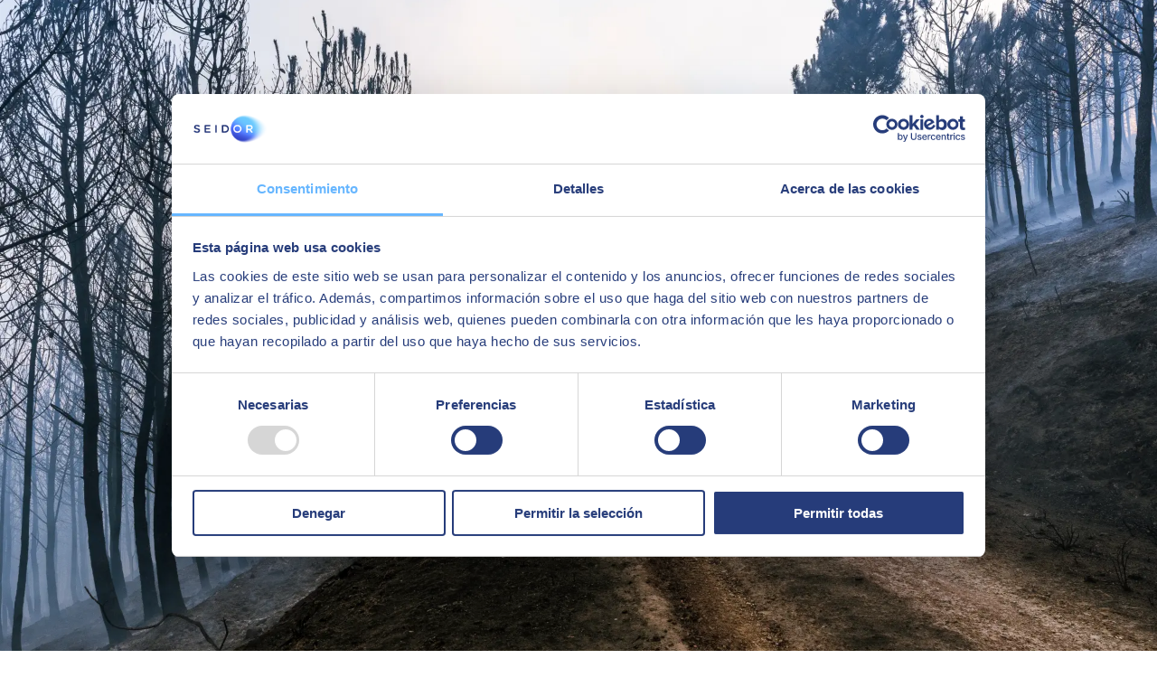

--- FILE ---
content_type: text/html; charset=utf-8
request_url: https://www.seidor.com/industries/mill-products
body_size: 65107
content:
<!DOCTYPE html><html lang="en"><head><meta charSet="utf-8"/><script type="application/ld+json">{ "@context": "http://schema.org/", "@type": "WebSite", "description": "We help companies in the Mill Products sector to forge a solid foundation in the manufactured products industry to meet current and future challenges.", "name": "Mill Products | SEIDOR", "url": "https://www.seidor.com/industries/mill-products" }</script><script type="application/ld+json">{ "@context": "https://schema.org", "@type": "Organization", "url": "https://www.seidor.com", "logo": "https://www.seidor.com/icons/seidor.jpeg" }</script><script type="application/ld+json">{ "@context": "https://schema.org", "@type": "BreadcrumbList", "itemListElement": [{ "@type": "ListItem", "position": "1", "item": "https://www.seidor.com/", "name": "Home" },{ "@type": "ListItem", "position": "2", "item": "https://www.seidor.com/industries", "name": "Industries" },{ "@type": "ListItem", "position": "3", "item": "https://www.seidor.com/industries/mill-products", "name": "Mill Products" }] }</script><script type="application/ld+json">{ "@context": "http://schema.org/", "@type": "WebPage", "description": "We help companies in the Mill Products sector to forge a solid foundation in the manufactured products industry to meet current and future challenges.", "name": "Mill Products | SEIDOR", "url": "https://www.seidor.com/industries/mill-products", "primaryImageOfPage": { "@type": "ImageObject", "url": "https://www.seidor.com/icons/seidor.jpeg", "width": "400", "height": "190" } }</script><script id="Cookiebot" src="https://consent.cookiebot.com/uc.js" data-cbid="11dc1bec-357d-4da3-b827-e404f2eef857" data-blockingmode="auto" type="text/javascript" async=""></script><script data-cookieconsent="ignore">
        window.dataLayer = window.dataLayer || [];
          function gtag() {
          dataLayer.push(arguments);
        }
        gtag("consent", "default", {
        ad_storage: "denied",
        analytics_storage: "denied",
        functionality_storage: "denied",
        personalization_storage: "denied",
        security_storage: "granted",
        wait_for_update: 2000,
      });
        gtag("set", "ads_data_redaction", true);
        gtag("set", "url_passthrough", false);
        </script><script data-cookieconsent="ignore">(function(w,d,s,l,i){w[l]=w[l]||[];w[l].push({'gtm.start': new Date().getTime(),event:'gtm.js'});var f=d.getElementsByTagName(s)[0],j=d.createElement(s),dl=l!='dataLayer'?'&l='+l:'';j.async=true;j.src='https://www.googletagmanager.com/gtm.js?id='+i+dl;f.parentNode.insertBefore(j,f);})(window,document,'script','dataLayer','GTM-MH7W77T');</script><script defer="" type="text/javascript" src="//js-eu1.hsforms.net/forms/shell.js" async=""></script><link rel="alternate" hrefLang="es-es" href="https://www.seidor.com/es-es/industrias/mill-products"/><link rel="alternate" hrefLang="ca-es" href="https://www.seidor.com/ca-es/industries/mill-products"/><link rel="alternate" hrefLang="it-it" href="https://www.seidor.com/it-it/industries/mill-products"/><link rel="alternate" hrefLang="pt-pt" href="https://www.seidor.com/pt-pt/industries/mill-products"/><link rel="alternate" hrefLang="en-us" href="https://www.seidor.com/en-us/industries/mill-products"/><link rel="alternate" hrefLang="es-mx" href="https://www.seidor.com/es-mx/industries/mill-products"/><link rel="alternate" hrefLang="es-cr" href="https://www.seidor.com/es-cr/industries/mill-products"/><link rel="alternate" hrefLang="es-sv" href="https://www.seidor.com/es-sv/industries/mill-products"/><link rel="alternate" hrefLang="es-gt" href="https://www.seidor.com/es-gt/industries/mill-products"/><link rel="alternate" hrefLang="es-hn" href="https://www.seidor.com/es-hn/industries/mill-products"/><link rel="alternate" hrefLang="es-ni" href="https://www.seidor.com/es-ni/industries/mill-products"/><link rel="alternate" hrefLang="es-pa" href="https://www.seidor.com/es-pa/industries/mill-products"/><link rel="alternate" hrefLang="es-do" href="https://www.seidor.com/es-do/industries/mill-products"/><link rel="alternate" hrefLang="es-ar" href="https://www.seidor.com/es-ar/industries/mill-products"/><link rel="alternate" hrefLang="es-bo" href="https://www.seidor.com/es-bo/industrias/mill-products"/><link rel="alternate" hrefLang="pt-br" href="https://www.seidor.com/pt-br/industries/mill-products"/><link rel="alternate" hrefLang="es-cl" href="https://www.seidor.com/es-cl/industries/mill-products"/><link rel="alternate" hrefLang="es-co" href="https://www.seidor.com/es-co/industries/mill-products"/><link rel="alternate" hrefLang="es-ec" href="https://www.seidor.com/es-ec/industries/mill-products"/><link rel="alternate" hrefLang="es-py" href="https://www.seidor.com/es-py/industries/mill-products"/><link rel="alternate" hrefLang="es-uy" href="https://www.seidor.com/es-uy/industries/mill-products"/><link rel="alternate" hrefLang="es-pe" href="https://www.seidor.com/es-pe/industries/mill-products"/><link rel="alternate" hrefLang="en-sa" href="https://www.seidor.com/en-sa/industries/mill-products"/><link rel="alternate" hrefLang="en-ae" href="https://www.seidor.com/en-ae/industrias/mill-products"/><link rel="alternate" hrefLang="en-kw" href="https://www.seidor.com/en-kw/industries/mill-products"/><link rel="alternate" hrefLang="en-lb" href="https://www.seidor.com/en-lb/industries/mill-products"/><link rel="alternate" hrefLang="en-qa" href="https://www.seidor.com/en-qa/industries/mill-products"/><link rel="alternate" hrefLang="fr-ma" href="https://www.seidor.com/fr-ma/industries/mill-products"/><link rel="alternate" hrefLang="en-ke" href="https://www.seidor.com/en-ke/industries/mill-products"/><link rel="alternate" hrefLang="en-mu" href="https://www.seidor.com/en-mu/industries/mill-products"/><link rel="alternate" hrefLang="en-tz" href="https://www.seidor.com/en-tz/industries/mill-products"/><link rel="alternate" hrefLang="en-zm" href="https://www.seidor.com/en-zm/industries/mill-products"/><link rel="alternate" hrefLang="en-tw" href="https://www.seidor.com/en-tw/industries/mill-products"/><link rel="alternate" hrefLang="en-in" href="https://www.seidor.com/en-in/industries/mill-products"/><link rel="alternate" hrefLang="fr-fr" href="https://www.seidor.com/fr-fr/industries/materiaux-de-construction"/><link rel="alternate" hrefLang="en-cn" href="https://www.seidor.com/en-cn/mill-products"/><link rel="alternate" hrefLang="en-et" href="https://www.seidor.com/en-et/industries/mill-products"/><link rel="alternate" hrefLang="fr-dz" href="https://www.seidor.com/fr-dz/industries/mill-products"/><link rel="alternate" hrefLang="fr-be" href="https://www.seidor.com/fr-be/industries/mill-products"/><link rel="alternate" hrefLang="en-be" href="https://www.seidor.com/en-be/industries/mill-products"/><link rel="alternate" hrefLang="fr-lu" href="https://www.seidor.com/fr-lu/industries/mill-products"/><link rel="alternate" hrefLang="en-lu" href="https://www.seidor.com/en-lu/industries/mill-products"/><link rel="alternate" hrefLang="en-nl" href="https://www.seidor.com/en-nl/industries/mill-products"/><link rel="alternate" hrefLang="en-za" href="https://www.seidor.com/en-za/industries/mill-products"/><link rel="alternate" hrefLang="de-de" href="https://www.seidor.com/de-de/industries/rohstoff-und-werkstoffverarbeitung"/><link rel="alternate" hrefLang="en-tn" href="https://www.seidor.com/en-tn/mill-products"/><link rel="alternate" hrefLang="en" href="https://www.seidor.com/industries/mill-products"/><link rel="alternate" hrefLang="fr-tn" href="https://www.seidor.com/fr-tn/industries/materiaux-de-construction"/><link rel="canonical" href="https://www.seidor.com/industries/mill-products"/><meta name="viewport" content="width=device-width, initial-scale=1"/><meta name="twitter:card" content="summary_large_image"/><meta name="twitter:site" content="@seidor"/><title>Mill Products | SEIDOR</title><meta property="og:title" content="Mill Products | SEIDOR"/><meta name="twitter:title" content="Mill Products | SEIDOR"/><meta name="description" content="We help companies in the Mill Products sector to forge a solid foundation in the manufactured products industry to meet current and future challenges."/><meta property="og:description" content="We help companies in the Mill Products sector to forge a solid foundation in the manufactured products industry to meet current and future challenges."/><meta name="twitter:description" content="We help companies in the Mill Products sector to forge a solid foundation in the manufactured products industry to meet current and future challenges."/><meta property="og:image" content="https://proimg.seidor.com/sites/default/files/styles/open_graph/public/2021-11/seidor.jpeg?itok=I8HtFzoi"/><meta name="twitter:image" content="https://proimg.seidor.com/sites/default/files/styles/open_graph/public/2021-11/seidor.jpeg?itok=I8HtFzoi"/><script type="application/ld+json">{ "@context": "http://schema.org/", "@type": "Service" ,"offers": "At SEIDOR, we encourage companies in the mill product sector to speed up their digital transformation process so that they can take on new challenges with a solid technological base. The sector includes the sub-sectors of forestry and wood, construction materials, metals, plastics, paper, cardboard and packaging, textiles and furniture manufacturing. SEIDOR proposes a range of products and services for this industry based on SAP solutions. Our solutions are focused on helping customers face the sector's current challenges, providing them with a standard platform that supports their growth and continuous improvement processes, increasing efficiency in the execution of processes, optimizing the supply chain, furnishing more and better information on product life cycles and using the technological tools that will enable the business to improve." ,"slogan": "We're forging a solid foundation in the manufacturing industry to meet the present and future challenges of the sector through the power of technology." ,"isRelatedTo": [{ "@type": "Service" ,"url": "https://www.seidor.com/success-cases/balearia-sap-s4hana" ,"title": "Baleària | SAP S/4HANA" },{ "@type": "Service" ,"url": "https://www.seidor.com/noticias/competicion-programacion-estudiantes" ,"title": "SEIDOR participates in Codefest" },{ "@type": "Service" ,"url": "https://www.seidor.com/blog/how-smart-provisioning-can-benefit-your-company" ,"title": "How smart provisioning can benefit your company" }] }</script><link rel="preload" as="image" imageSrcSet="/_next/image?url=https%3A%2F%2Fproimg.seidor.com%2Fsites%2Fdefault%2Ffiles%2Fstyles%2Fhero_image%2Fpublic%2F2021-11%2FAdobeStock_451457596.jpeg%3Fitok%3DKKn7qXca&amp;w=640&amp;q=75 640w, /_next/image?url=https%3A%2F%2Fproimg.seidor.com%2Fsites%2Fdefault%2Ffiles%2Fstyles%2Fhero_image%2Fpublic%2F2021-11%2FAdobeStock_451457596.jpeg%3Fitok%3DKKn7qXca&amp;w=750&amp;q=75 750w, /_next/image?url=https%3A%2F%2Fproimg.seidor.com%2Fsites%2Fdefault%2Ffiles%2Fstyles%2Fhero_image%2Fpublic%2F2021-11%2FAdobeStock_451457596.jpeg%3Fitok%3DKKn7qXca&amp;w=828&amp;q=75 828w, /_next/image?url=https%3A%2F%2Fproimg.seidor.com%2Fsites%2Fdefault%2Ffiles%2Fstyles%2Fhero_image%2Fpublic%2F2021-11%2FAdobeStock_451457596.jpeg%3Fitok%3DKKn7qXca&amp;w=1080&amp;q=75 1080w, /_next/image?url=https%3A%2F%2Fproimg.seidor.com%2Fsites%2Fdefault%2Ffiles%2Fstyles%2Fhero_image%2Fpublic%2F2021-11%2FAdobeStock_451457596.jpeg%3Fitok%3DKKn7qXca&amp;w=1200&amp;q=75 1200w, /_next/image?url=https%3A%2F%2Fproimg.seidor.com%2Fsites%2Fdefault%2Ffiles%2Fstyles%2Fhero_image%2Fpublic%2F2021-11%2FAdobeStock_451457596.jpeg%3Fitok%3DKKn7qXca&amp;w=1920&amp;q=75 1920w, /_next/image?url=https%3A%2F%2Fproimg.seidor.com%2Fsites%2Fdefault%2Ffiles%2Fstyles%2Fhero_image%2Fpublic%2F2021-11%2FAdobeStock_451457596.jpeg%3Fitok%3DKKn7qXca&amp;w=2048&amp;q=75 2048w, /_next/image?url=https%3A%2F%2Fproimg.seidor.com%2Fsites%2Fdefault%2Ffiles%2Fstyles%2Fhero_image%2Fpublic%2F2021-11%2FAdobeStock_451457596.jpeg%3Fitok%3DKKn7qXca&amp;w=3840&amp;q=75 3840w" imageSizes="100vw"/><link rel="preload" as="image" imageSrcSet="/icons/seidor.svg 640w, /icons/seidor.svg 750w, /icons/seidor.svg 828w, /icons/seidor.svg 1080w, /icons/seidor.svg 1200w, /icons/seidor.svg 1920w, /icons/seidor.svg 2048w, /icons/seidor.svg 3840w" imageSizes="100vw"/><meta name="next-head-count" content="68"/><link rel="preload" href="/_next/static/css/d41465bd72fb0b53.css" as="style"/><link rel="stylesheet" href="/_next/static/css/d41465bd72fb0b53.css" data-n-g=""/><link rel="preload" href="/_next/static/css/b7bea859b94358ac.css" as="style"/><link rel="stylesheet" href="/_next/static/css/b7bea859b94358ac.css"/><link rel="preload" href="/_next/static/css/bdfa15cdb4a75d7e.css" as="style"/><link rel="stylesheet" href="/_next/static/css/bdfa15cdb4a75d7e.css"/><noscript data-n-css=""></noscript><script defer="" nomodule="" src="/_next/static/chunks/polyfills-c67a75d1b6f99dc8.js"></script><script defer="" src="/_next/static/chunks/237.d05c95870bfb437d.js"></script><script defer="" src="/_next/static/chunks/13.959ca955549ad616.js"></script><script src="/_next/static/chunks/webpack-191c11949196a5fa.js" defer=""></script><script src="/_next/static/chunks/framework-73b8966a3c579ab0.js" defer=""></script><script src="/_next/static/chunks/main-c806b2e68429a37d.js" defer=""></script><script src="/_next/static/chunks/pages/_app-3ab99602e679b617.js" defer=""></script><script src="/_next/static/chunks/pages/%5B%5B...slug%5D%5D-7e8f42f49653bb76.js" defer=""></script><script src="/_next/static/fde1SwjVjHREZlIg1bcr6/_buildManifest.js" defer=""></script><script src="/_next/static/fde1SwjVjHREZlIg1bcr6/_ssgManifest.js" defer=""></script><style id="__jsx-20b63fdcaf7374e2">@font-face{font-family:"Poppins";font-style:normal;font-weight:300;font-display:swap;src:url("/fonts/pxiByp8kv8JHgFVrLDz8Z11lFc-K.woff2")format("woff2");unicode-range:u+0900-097f,u+1cd0-1cf6,u+1cf8-1cf9,u+200c-200d,u+20a8,u+20b9,u+25cc,u+a830-a839,u+a8e0-a8fb}@font-face{font-family:"Poppins";font-style:normal;font-weight:300;font-display:swap;src:url("/fonts/pxiByp8kv8JHgFVrLDz8Z1JlFc-K.woff2")format("woff2");unicode-range:u+0100-024f,u+0259,u+1e00-1eff,u+2020,u+20a0-20ab,u+20ad-20cf,u+2113,u+2c60-2c7f,u+a720-a7ff}@font-face{font-family:"Poppins";font-style:normal;font-weight:300;font-display:swap;src:url("/fonts/pxiByp8kv8JHgFVrLDz8Z1xlFQ.woff2")format("woff2");unicode-range:u+0000-00ff,u+0131,u+0152-0153,u+02bb-02bc,u+02c6,u+02da,u+02dc,u+2000-206f,u+2074,u+20ac,u+2122,u+2191,u+2193,u+2212,u+2215,u+feff,u+fffd}@font-face{font-family:"Poppins";font-style:normal;font-weight:400;font-display:swap;src:url("/fonts/pxiEyp8kv8JHgFVrJJbecmNE.woff2")format("woff2");unicode-range:u+0900-097f,u+1cd0-1cf6,u+1cf8-1cf9,u+200c-200d,u+20a8,u+20b9,u+25cc,u+a830-a839,u+a8e0-a8fb}@font-face{font-family:"Poppins";font-style:normal;font-weight:400;font-display:swap;src:url("/fonts/pxiEyp8kv8JHgFVrJJnecmNE.woff2")format("woff2");unicode-range:u+0100-024f,u+0259,u+1e00-1eff,u+2020,u+20a0-20ab,u+20ad-20cf,u+2113,u+2c60-2c7f,u+a720-a7ff}@font-face{font-family:"Poppins";font-style:normal;font-weight:400;font-display:swap;src:url("/fonts/pxiEyp8kv8JHgFVrJJfecg.woff2")format("woff2");unicode-range:u+0000-00ff,u+0131,u+0152-0153,u+02bb-02bc,u+02c6,u+02da,u+02dc,u+2000-206f,u+2074,u+20ac,u+2122,u+2191,u+2193,u+2212,u+2215,u+feff,u+fffd}@font-face{font-family:"Poppins";font-style:normal;font-weight:500;font-display:swap;src:url("/fonts/pxiByp8kv8JHgFVrLGT9Z11lFc-K.woff2")format("woff2");unicode-range:u+0900-097f,u+1cd0-1cf6,u+1cf8-1cf9,u+200c-200d,u+20a8,u+20b9,u+25cc,u+a830-a839,u+a8e0-a8fb}@font-face{font-family:"Poppins";font-style:normal;font-weight:500;font-display:swap;src:url("/fonts/pxiByp8kv8JHgFVrLGT9Z1JlFc-K.woff2")format("woff2");unicode-range:u+0100-024f,u+0259,u+1e00-1eff,u+2020,u+20a0-20ab,u+20ad-20cf,u+2113,u+2c60-2c7f,u+a720-a7ff}@font-face{font-family:"Poppins";font-style:normal;font-weight:500;font-display:swap;src:url("/fonts/pxiByp8kv8JHgFVrLGT9Z1xlFQ.woff2")format("woff2");unicode-range:u+0000-00ff,u+0131,u+0152-0153,u+02bb-02bc,u+02c6,u+02da,u+02dc,u+2000-206f,u+2074,u+20ac,u+2122,u+2191,u+2193,u+2212,u+2215,u+feff,u+fffd}@font-face{font-family:"Poppins";font-style:normal;font-weight:600;font-display:swap;src:url("/fonts/pxiByp8kv8JHgFVrLEj6Z11lFc-K.woff2")format("woff2");unicode-range:u+0900-097f,u+1cd0-1cf6,u+1cf8-1cf9,u+200c-200d,u+20a8,u+20b9,u+25cc,u+a830-a839,u+a8e0-a8fb}@font-face{font-family:"Poppins";font-style:normal;font-weight:600;font-display:swap;src:url("/fonts/pxiByp8kv8JHgFVrLEj6Z1JlFc-K.woff2")format("woff2");unicode-range:u+0100-024f,u+0259,u+1e00-1eff,u+2020,u+20a0-20ab,u+20ad-20cf,u+2113,u+2c60-2c7f,u+a720-a7ff}@font-face{font-family:"Poppins";font-style:normal;font-weight:600;font-display:swap;src:url("/fonts/pxiByp8kv8JHgFVrLEj6Z1xlFQ.woff2")format("woff2");unicode-range:u+0000-00ff,u+0131,u+0152-0153,u+02bb-02bc,u+02c6,u+02da,u+02dc,u+2000-206f,u+2074,u+20ac,u+2122,u+2191,u+2193,u+2212,u+2215,u+feff,u+fffd}@font-face{font-family:"Poppins";font-style:normal;font-weight:700;font-display:swap;src:url("/fonts/pxiByp8kv8JHgFVrLCz7Z11lFc-K.woff2")format("woff2");unicode-range:u+0900-097f,u+1cd0-1cf6,u+1cf8-1cf9,u+200c-200d,u+20a8,u+20b9,u+25cc,u+a830-a839,u+a8e0-a8fb}@font-face{font-family:"Poppins";font-style:normal;font-weight:700;font-display:swap;src:url("/fonts/pxiByp8kv8JHgFVrLCz7Z1JlFc-K.woff2")format("woff2");unicode-range:u+0100-024f,u+0259,u+1e00-1eff,u+2020,u+20a0-20ab,u+20ad-20cf,u+2113,u+2c60-2c7f,u+a720-a7ff}@font-face{font-family:"Poppins";font-style:normal;font-weight:700;font-display:swap;src:url("/fonts/pxiByp8kv8JHgFVrLCz7Z1xlFQ.woff2")format("woff2");unicode-range:u+0000-00ff,u+0131,u+0152-0153,u+02bb-02bc,u+02c6,u+02da,u+02dc,u+2000-206f,u+2074,u+20ac,u+2122,u+2191,u+2193,u+2212,u+2215,u+feff,u+fffd}</style><style id="__jsx-1e067060b52cc67d">.color-dark-gray path{fill:#999}</style><style id="__jsx-800a1a72a0314153">.world.jsx-3e15a24553710dd8{margin-right:1rem}.country.jsx-3e15a24553710dd8{margin-right:1.5rem;padding-right:1.5rem;border-right:.1rem solid#919191}.lang.jsx-3e15a24553710dd8{margin-right:1rem}button.jsx-3e15a24553710dd8{border:none;background:none}</style><style id="__jsx-568554963">@media(min-width:1050px){.logo-wrapper.jsx-568554963{margin:0 auto}}.logo-wrapper.jsx-568554963{max-width:100%;width:28rem}@media(max-width:600px){.logo-wrapper.jsx-568554963{width:15rem}}</style><style id="__jsx-e64103727ad749b5">a.jsx-e64103727ad749b5{word-wrap:break-word}</style><style id="__jsx-d40fb55f2f87e062">span.icon-contact.jsx-d40fb55f2f87e062{margin-right:.6rem}</style><style id="__jsx-2965757125">@media(min-width:1050px){.menu-base-responive{display:none}}</style><style id="__jsx-68a7531dd6cf5bdf">section.jsx-68a7531dd6cf5bdf{padding-top:7rem;padding-bottom:7rem}@media(max-width:767px){section.jsx-68a7531dd6cf5bdf{padding:6.5rem 4rem}}@media(max-width:575px){section.jsx-68a7531dd6cf5bdf{padding:5rem 4rem}}</style><style id="__jsx-6a771a1a96a64516">img.jsx-6a771a1a96a64516{width:4rem;height:auto;margin-bottom:2rem}.img-inside-adapt.jsx-6a771a1a96a64516{height:2.8rem;position:relative}</style><style id="__jsx-fe3d4a1ce9cbba5c">.alter-grid.jsx-fe3d4a1ce9cbba5c{overflow:hidden}.alter-grid.jsx-fe3d4a1ce9cbba5c .row.jsx-fe3d4a1ce9cbba5c{display:-webkit-box;display:-webkit-flex;display:-moz-box;display:-ms-flexbox;display:flex;-webkit-box-pack:center;-webkit-justify-content:center;-moz-box-pack:center;-ms-flex-pack:center;justify-content:center}.alter-grid.jsx-fe3d4a1ce9cbba5c .row.jsx-fe3d4a1ce9cbba5c>div.jsx-fe3d4a1ce9cbba5c{}@media(max-width:991px){.alter-grid.jsx-fe3d4a1ce9cbba5c .row.jsx-fe3d4a1ce9cbba5c{-webkit-box-pack:start;-webkit-justify-content:flex-start;-moz-box-pack:start;-ms-flex-pack:start;justify-content:flex-start}}</style><style id="__jsx-67a51edbe92bee9f">.box-info-solution.jsx-67a51edbe92bee9f{padding-bottom:73%;position:relative;margin-bottom:3rem;overflow:hidden}.box-info-solution-content.jsx-67a51edbe92bee9f{position:absolute;width:100%;top:50%;-webkit-transform:translatey(-50%);-moz-transform:translatey(-50%);-ms-transform:translatey(-50%);-o-transform:translatey(-50%);transform:translatey(-50%);padding-left:2.5rem;padding-right:2.5rem}</style><style id="__jsx-6ef92904fb309bc7">.puntos-timeline.jsx-6ef92904fb309bc7{top:1px}.content-timeline.jsx-6ef92904fb309bc7{background-color:#0d0d51}.content-timeline-content-text-item.jsx-6ef92904fb309bc7,.image-content-point.jsx-6ef92904fb309bc7{-webkit-transition:all.6s;-moz-transition:all.6s;-o-transition:all.6s;transition:all.6s;position:absolute}.content-timeline-content-text-item.jsx-6ef92904fb309bc7{left:50%;-webkit-transform:translatex(-50%);-moz-transform:translatex(-50%);-ms-transform:translatex(-50%);-o-transform:translatex(-50%);transform:translatex(-50%);width:100%}.content-timeline-content-text.jsx-6ef92904fb309bc7{height:25rem}.image-content-point-container.jsx-6ef92904fb309bc7{height:13.4rem;display:-webkit-box;display:-webkit-flex;display:-moz-box;display:-ms-flexbox;display:flex;-webkit-box-pack:center;-webkit-justify-content:center;-moz-box-pack:center;-ms-flex-pack:center;justify-content:center}.image-content-point.jsx-6ef92904fb309bc7{width:13.4rem;height:13.4rem;-webkit-border-radius:50%;-moz-border-radius:50%;border-radius:50%;overflow:hidden;left:50%;-webkit-transform:translatex(-50%);-moz-transform:translatex(-50%);-ms-transform:translatex(-50%);-o-transform:translatex(-50%);transform:translatex(-50%)}.block-inside.jsx-6ef92904fb309bc7{width:2.5rem;height:2.5rem;-webkit-border-radius:50%;-moz-border-radius:50%;border-radius:50%;background:white;position:absolute;top:50%;left:50%;-webkit-transform:translatex(-50%)translatey(-50%);-moz-transform:translatex(-50%)translatey(-50%);-ms-transform:translatex(-50%)translatey(-50%);-o-transform:translatex(-50%)translatey(-50%);transform:translatex(-50%)translatey(-50%)}.point-svg-timeline.jsx-6ef92904fb309bc7{position:absolute;top:0;left:0;margin-left:0;margin-top:0}.text-blob.jsx-6ef92904fb309bc7{position:absolute;top:-8rem;left:50%;-webkit-transform:translatex(-50%);-moz-transform:translatex(-50%);-ms-transform:translatex(-50%);-o-transform:translatex(-50%);transform:translatex(-50%);width:17.2rem;text-align:center}.blob.jsx-6ef92904fb309bc7{width:1rem;height:1rem;-webkit-border-radius:50%;-moz-border-radius:50%;border-radius:50%;background:white}.point-svg-timeline.jsx-6ef92904fb309bc7 .blob.jsx-6ef92904fb309bc7{background-color:#66b6ff;opacity:.5}.point-svg-timeline.active-point.jsx-6ef92904fb309bc7 .blob.jsx-6ef92904fb309bc7{opacity:1}.container-timeline.jsx-6ef92904fb309bc7{min-height:41rem;position:relative;overflow:hidden}.block.jsx-6ef92904fb309bc7{width:7rem;height:7rem;-webkit-border-radius:50%;-moz-border-radius:50%;border-radius:50%;background:rgba(121,191,255,.5);position:absolute;top:0;left:0;margin-left:0;margin-top:0;border:.4rem solid var(--line)}input.jsx-6ef92904fb309bc7{position:absolute;left:0;right:0;top:0;bottom:0;z-index:3;width:100%;height:20.9rem;opacity:0;cursor:-webkit-grab;cursor:-moz-grab;cursor:grab}</style><style id="__jsx-cd8830d26d9ab611">.margins-section-title.jsx-cd8830d26d9ab611{margin-top:7rem;margin-bottom:7rem}@media(max-width:575px){.margins-section-title.jsx-cd8830d26d9ab611{margin-top:0rem;margin-bottom:0rem}}</style><style id="__jsx-3588953676">@media(min-width:1050px){.logo-wrapper.jsx-3588953676{margin:0 0}}.logo-wrapper.jsx-3588953676{max-width:100%;width:28rem}@media(max-width:600px){.logo-wrapper.jsx-3588953676{width:15rem}}</style><style id="__jsx-6e6e223421cb6e05">p.jsx-6e6e223421cb6e05{padding-bottom:3rem;margin-bottom:3rem;position:relative}p.jsx-6e6e223421cb6e05:before{content:"";width:3rem;border-bottom:.4rem solid#66b6ff;position:absolute;bottom:0;left:0}</style></head><body><noscript><iframe src="https://www.googletagmanager.com/ns.html?id=GTM-MH7W77T" height="0" width="0" style="display:none;visibility:hidden"></iframe></noscript><div id="__next"><header class="Header_header__cKaq_"><div><div style="overflow-y:auto" tabindex="0"><div class="position-center"><button data-cue="slideInUp" data-delay="1200" class="button-play" aria-label="open modal"></button></div></div></div><div class="pos-rel"><div class="containerlanguage languages_languages-wrapper__CahdS"><div class="capa-containerlanguage"></div></div></div><div class="text-center container pos-rel header-inner"><div class="content-header-container-sup"><div class="content-lang-selector"><button title="selector" class="jsx-3e15a24553710dd8"><span class="jsx-3e15a24553710dd8 fs-14 mb-0 color-medium-primary"><img class="country-flag-logo" alt="gl" src="/countries-flags/gl.svg"/><span class="jsx-3e15a24553710dd8 country color-medium-primary">Global</span><span class="jsx-3e15a24553710dd8 lang color-medium-primary">English</span><svg width="0.8rem" height="0.6rem" viewBox="0 0 8 6" fill="none" xmlns="http://www.w3.org/2000/svg"><path fill-rule="evenodd" clip-rule="evenodd" d="M0.440054 0.991089C0.808967 0.991089 7.29044 0.991089 7.54538 0.991089C7.8753 0.991089 8.12124 1.23508 7.92829 1.47407C7.77332 1.66506 4.65006 5.50789 4.38212 5.83488C4.20717 6.05187 3.78826 6.04787 3.61331 5.83488C3.41635 5.60089 0.277093 1.74306 0.0591442 1.46307C-0.100818 1.25908 0.0761402 0.991089 0.440054 0.991089Z" fill="#919191"></path></svg></span></button></div><div class="jsx-568554963 logo-wrapper"><a href="https://www.seidor.com" title="Seidor" class="jsx-568554963"><span style="box-sizing:border-box;display:block;overflow:hidden;width:initial;height:initial;background:none;opacity:1;border:0;margin:0;padding:0;position:relative"><span style="box-sizing:border-box;display:block;width:initial;height:initial;background:none;opacity:1;border:0;margin:0;padding:0;padding-top:42.857142857142854%"></span><img alt="Seidor" sizes="100vw" srcSet="/icons/seidor.svg 640w, /icons/seidor.svg 750w, /icons/seidor.svg 828w, /icons/seidor.svg 1080w, /icons/seidor.svg 1200w, /icons/seidor.svg 1920w, /icons/seidor.svg 2048w, /icons/seidor.svg 3840w" src="/icons/seidor.svg" decoding="async" data-nimg="responsive" style="position:absolute;top:0;left:0;bottom:0;right:0;box-sizing:border-box;padding:0;border:none;margin:auto;display:block;width:0;height:0;min-width:100%;max-width:100%;min-height:100%;max-height:100%"/></span></a></div><div class="content-contact-selector"><div class="content-header-searchbar"><form action="/search-results" method="GET"><div class="Search_separar__TJGrV pos-rel"><input autoComplete="off" class="Search_input__rwiSo" type="text" name="search" placeholder="Search"/><button type="submit" class="Search_lupa__VXCkw searchlupa" title="Search"><svg width="1.8rem" height="1.7rem" viewBox="0 0 18 17" fill="none" xmlns="http://www.w3.org/2000/svg"><path d="M15.677 16.607L9.96198 10.891C7.41965 12.6985 3.91642 12.2564 1.90285 9.87395C-0.110711 7.49153 0.0371394 3.96361 2.24298 1.75802C4.44824 -0.448534 7.97651 -0.597024 10.3594 1.41644C12.7422 3.42989 13.1846 6.93347 11.377 9.47602L17.092 15.192L15.678 16.606L15.677 16.607ZM6.48498 2.00001C4.58868 1.99958 2.95267 3.3307 2.56745 5.18745C2.18224 7.04421 3.15369 8.91629 4.89366 9.67026C6.63362 10.4242 8.66388 9.85285 9.75522 8.30207C10.8466 6.75129 10.699 4.64734 9.40198 3.26402L10.007 3.86402L9.32498 3.18402L9.31298 3.17202C8.56477 2.4192 7.54637 1.99715 6.48498 2.00001Z" fill="#2E3A59"></path></svg></button><input type="hidden" name="type" value=""/></div></form></div><div class="content-header-contact"><span class="jsx-d40fb55f2f87e062 align-center icon-and-link"><a title="/contact" href="/contact" class="jsx-e64103727ad749b5 more disable-decoration  mb-0 fs-14 color-medium-primary"><span class="jsx-d40fb55f2f87e062 icon-contact"><svg width="1.8rem" height="1.8rem" viewBox="0 0 18 18" fill="none" xmlns="http://www.w3.org/2000/svg"><path d="M0.944824 16.9979V3.99743C0.944824 3.20175 1.26085 2.43866 1.82337 1.87603C2.38589 1.3134 3.14883 0.997314 3.94436 0.997314H13.9428C14.7383 0.997314 15.5013 1.3134 16.0638 1.87603C16.6263 2.43866 16.9424 3.20175 16.9424 3.99743V9.99766C16.9424 10.7933 16.6263 11.5564 16.0638 12.1191C15.5013 12.6817 14.7383 12.9978 13.9428 12.9978H4.94421L0.944824 16.9979Z" stroke="#07153A" stroke-width="1.50006" stroke-linecap="round" stroke-linejoin="round"></path><path d="M4.94482 4.99756H12.9436" stroke="#07153A" stroke-width="1.50006" stroke-linecap="round" stroke-linejoin="round"></path><path d="M4.94482 8.99731H10.9439" stroke="#07153A" stroke-width="1.50006" stroke-linecap="round" stroke-linejoin="round"></path></svg></span>Contact<span class="jsx-e64103727ad749b5"></span></a></span></div><div class="content-header-contact"></div><div class="content-button-menu"><button class="button-menu-responsive" title="menu"><span class="responsive-menu-line"></span><span class="responsive-menu-line"></span><span class="responsive-menu-line"></span></button></div><div class="content-header-flag"><button aria-label="Open menu"><img class="country-flag-logo" alt="gl" src="/countries-flags/gl.svg"/></button></div></div></div></div><div class="content-menu-container"><!--$--><div class="menu_menu-container__uEpc4 "><div class="seidor-menu-internal"><div class="container"><div class="menu_structure-container__9PbWb"><div class="container-wrapper-menu-items"><ul class="container-menu-items"><li><button title="Services" data-section-parent="services" class="fs-16 color-medium-primary text-decoration-none bold-hover menu-item-desktop">Services<span class="arrow-menu"><svg width="0.8rem" height="0.6rem" viewBox="0 0 8 6" fill="none" xmlns="http://www.w3.org/2000/svg"><path fill-rule="evenodd" clip-rule="evenodd" d="M0.440054 0.991089C0.808967 0.991089 7.29044 0.991089 7.54538 0.991089C7.8753 0.991089 8.12124 1.23508 7.92829 1.47407C7.77332 1.66506 4.65006 5.50789 4.38212 5.83488C4.20717 6.05187 3.78826 6.04787 3.61331 5.83488C3.41635 5.60089 0.277093 1.74306 0.0591442 1.46307C-0.100818 1.25908 0.0761402 0.991089 0.440054 0.991089Z" fill="#919191"></path></svg></span></button></li><li><button title="Industries" data-section-parent="industries" class="fs-16 color-medium-primary text-decoration-none bold-hover menu-item-desktop">Industries<span class="arrow-menu"><svg width="0.8rem" height="0.6rem" viewBox="0 0 8 6" fill="none" xmlns="http://www.w3.org/2000/svg"><path fill-rule="evenodd" clip-rule="evenodd" d="M0.440054 0.991089C0.808967 0.991089 7.29044 0.991089 7.54538 0.991089C7.8753 0.991089 8.12124 1.23508 7.92829 1.47407C7.77332 1.66506 4.65006 5.50789 4.38212 5.83488C4.20717 6.05187 3.78826 6.04787 3.61331 5.83488C3.41635 5.60089 0.277093 1.74306 0.0591442 1.46307C-0.100818 1.25908 0.0761402 0.991089 0.440054 0.991089Z" fill="#919191"></path></svg></span></button></li><li><button title="Partners" data-section-parent="partners" class="fs-16 color-medium-primary text-decoration-none bold-hover menu-item-desktop">Partners<span class="arrow-menu"><svg width="0.8rem" height="0.6rem" viewBox="0 0 8 6" fill="none" xmlns="http://www.w3.org/2000/svg"><path fill-rule="evenodd" clip-rule="evenodd" d="M0.440054 0.991089C0.808967 0.991089 7.29044 0.991089 7.54538 0.991089C7.8753 0.991089 8.12124 1.23508 7.92829 1.47407C7.77332 1.66506 4.65006 5.50789 4.38212 5.83488C4.20717 6.05187 3.78826 6.04787 3.61331 5.83488C3.41635 5.60089 0.277093 1.74306 0.0591442 1.46307C-0.100818 1.25908 0.0761402 0.991089 0.440054 0.991089Z" fill="#919191"></path></svg></span></button></li><li><a href="/talent" class="fs-16 color-medium-primary text-decoration-none bold-hover menu-item-desktop">Talent</a></li><li><button title="SEIDOR" data-section-parent="seidor" class="fs-16 color-medium-primary text-decoration-none bold-hover menu-item-desktop">SEIDOR<span class="arrow-menu"><svg width="0.8rem" height="0.6rem" viewBox="0 0 8 6" fill="none" xmlns="http://www.w3.org/2000/svg"><path fill-rule="evenodd" clip-rule="evenodd" d="M0.440054 0.991089C0.808967 0.991089 7.29044 0.991089 7.54538 0.991089C7.8753 0.991089 8.12124 1.23508 7.92829 1.47407C7.77332 1.66506 4.65006 5.50789 4.38212 5.83488C4.20717 6.05187 3.78826 6.04787 3.61331 5.83488C3.41635 5.60089 0.277093 1.74306 0.0591442 1.46307C-0.100818 1.25908 0.0761402 0.991089 0.440054 0.991089Z" fill="#919191"></path></svg></span></button></li></ul></div></div></div><div class="sections-menu"><div style="opacity:0;display:none" class="section-menu" data-section="services"><div class="container section-menu-base-container"><!--$--><div class="row"><div class="col-xl-3 col-4 left-part pr-40"><div class="left-part-content"><div class="menuItem_menu-item__R8BFc "><a title="/business-applications" class="fs-16 color-light-primary fw-600 animate-all-ease" href="/business-applications">Business Applications</a></div><div class="menuItem_menu-item__R8BFc "><a title="/digital-solutions" class="fs-16 color-light-primary fw-600 animate-all-ease" href="/digital-solutions">Digital Solutions</a></div><div class="menuItem_menu-item__R8BFc "><a title="/ai/technology" class="fs-16 color-light-primary fw-600 animate-all-ease" href="/ai/technology">Technology</a></div><div class="mb-20"></div><div class="menuItem_menu-item__R8BFc "><a title="/seidor-products" class="fs-16 color-light-primary fw-400 animate-all-ease" href="/seidor-products">SEIDOR Products</a></div></div></div><div class="col-xl-9 col-8 pl-40"><div class="row row--column"><div class="col-xl-6 col-lg-6"><div class="menuItem_menu-item__R8BFc "><a title="/ai" class="fs-16 color-medium-primary fw-400 animate-all-ease" href="/ai">Artificial Intelligence</a></div></div><div class="col-xl-6 col-lg-6"><div class="menuItem_menu-item__R8BFc "><a title="/data" class="fs-16 color-medium-primary fw-400 animate-all-ease" href="/data">Data</a></div></div><div class="col-xl-6 col-lg-6"><div class="menuItem_menu-item__R8BFc "><a title="/edge-technologies" class="fs-16 color-medium-primary fw-400 animate-all-ease" href="/edge-technologies">Edge Technologies</a></div></div><div class="col-xl-6 col-lg-6"><div class="menuItem_menu-item__R8BFc "><a title="/cloud" class="fs-16 color-medium-primary fw-400 animate-all-ease" href="/cloud">Cloud</a></div></div><div class="col-xl-6 col-lg-6"><div class="menuItem_menu-item__R8BFc "><a title="/customer-experience" class="fs-16 color-medium-primary fw-400 animate-all-ease" href="/customer-experience">Customer Experience​</a></div></div><div class="col-xl-6 col-lg-6"><div class="menuItem_menu-item__R8BFc "><a title="/application-modernization" class="fs-16 color-medium-primary fw-400 animate-all-ease" href="/application-modernization">Application Modernization​</a></div></div><div class="col-xl-6 col-lg-6"><div class="menuItem_menu-item__R8BFc "><a title="/employee-experience" class="fs-16 color-medium-primary fw-400 animate-all-ease" href="/employee-experience">Employee Experience</a></div></div><div class="col-xl-6 col-lg-6"><div class="menuItem_menu-item__R8BFc "><a title="/connectivity" class="fs-16 color-medium-primary fw-400 animate-all-ease" href="/connectivity">Connectivity​</a></div></div><div class="col-xl-6 col-lg-6"><div class="menuItem_menu-item__R8BFc "><a title="/erp-ecosystem" class="fs-16 color-medium-primary fw-400 animate-all-ease" href="/erp-ecosystem">ERP Ecosystem</a></div></div><div class="col-xl-6 col-lg-6"><div class="menuItem_menu-item__R8BFc "><a title="/cybersecurity" class="fs-16 color-medium-primary fw-400 animate-all-ease" href="/cybersecurity">Cybersecurity</a></div></div></div></div></div><!--/$--></div></div><div style="opacity:0;display:none" class="section-menu" data-section="industries"><div class="container section-menu-base-container"><!--$--><div class="row"><div class="col-xl-3 col-lg-3"><div class="menuItem_menu-item__R8BFc "><a title="/industries/agrofood" class="fs-16 color-medium-primary fw-400 animate-all-ease" href="/industries/agrofood">Agrofood </a></div></div><div class="col-xl-3 col-lg-3"><div class="menuItem_menu-item__R8BFc "><a title="/industrias/food-and-drink" class="fs-16 color-medium-primary fw-400 animate-all-ease" href="/industrias/food-and-drink">Food and drink</a></div></div><div class="col-xl-3 col-lg-3"><div class="menuItem_menu-item__R8BFc "><a title="/automotive-and-aeronautics" class="fs-16 color-medium-primary fw-400 animate-all-ease" href="/automotive-and-aeronautics">Automotive and Aeronautics</a></div></div><div class="col-xl-3 col-lg-3"><div class="menuItem_menu-item__R8BFc "><a title="/banking-insurance" class="fs-16 color-medium-primary fw-400 animate-all-ease" href="/banking-insurance">Banking and Insurance</a></div></div><div class="col-xl-3 col-lg-3"><div class="menuItem_menu-item__R8BFc "><a title="/industries/ceramics" class="fs-16 color-medium-primary fw-400 animate-all-ease" href="/industries/ceramics">Ceramics</a></div></div><div class="col-xl-3 col-lg-3"><div class="menuItem_menu-item__R8BFc "><a title="/industries/construction" class="fs-16 color-medium-primary fw-400 animate-all-ease" href="/industries/construction">Construction</a></div></div><div class="col-xl-3 col-lg-3"><div class="menuItem_menu-item__R8BFc "><a title="/consumption" class="fs-16 color-medium-primary fw-400 animate-all-ease" href="/consumption">Consumption</a></div></div><div class="col-xl-3 col-lg-3"><div class="menuItem_menu-item__R8BFc "><a title="/industries/education" class="fs-16 color-medium-primary fw-400 animate-all-ease" href="/industries/education">Education</a></div></div><div class="col-xl-3 col-lg-3"><div class="menuItem_menu-item__R8BFc "><a title="/food-management" class="fs-16 color-medium-primary fw-400 animate-all-ease" href="/food-management">Food Management</a></div></div><div class="col-xl-3 col-lg-3"><div class="menuItem_menu-item__R8BFc "><a title="/pharma" class="fs-16 color-medium-primary fw-400 animate-all-ease" href="/pharma">Pharma</a></div></div><div class="col-xl-3 col-lg-3"><div class="menuItem_menu-item__R8BFc "><a title="/industries/engineering-machinery-and-components" class="fs-16 color-medium-primary fw-400 animate-all-ease" href="/industries/engineering-machinery-and-components">EMC</a></div></div><div class="col-xl-3 col-lg-3"><div class="menuItem_menu-item__R8BFc "><a title="/property" class="fs-16 color-medium-primary fw-400 animate-all-ease" href="/property">Property</a></div></div><div class="col-xl-3 col-lg-3"><div class="menuItem_menu-item__R8BFc "><a title="/industries/mill-products" class="fs-16 color-medium-primary fw-400 animate-all-ease" href="/industries/mill-products">Mill Products</a></div></div><div class="col-xl-3 col-lg-3"><div class="menuItem_menu-item__R8BFc "><a title="/industries/chemicals" class="fs-16 color-medium-primary fw-400 animate-all-ease" href="/industries/chemicals">Chemicals</a></div></div><div class="col-xl-3 col-lg-3"><div class="menuItem_menu-item__R8BFc "><a title="/industries/retail" class="fs-16 color-medium-primary fw-400 animate-all-ease" href="/industries/retail">Retail</a></div></div><div class="col-xl-3 col-lg-3"><div class="menuItem_menu-item__R8BFc "><a title="/healthcare" class="fs-16 color-medium-primary fw-400 animate-all-ease" href="/healthcare">Healthcare</a></div></div><div class="col-xl-3 col-lg-3"><div class="menuItem_menu-item__R8BFc "><a title="/public-sector" class="fs-16 color-medium-primary fw-400 animate-all-ease" href="/public-sector">Public Sector</a></div></div><div class="col-xl-3 col-lg-3"><div class="menuItem_menu-item__R8BFc "><a title="/industries/professional-services" class="fs-16 color-medium-primary fw-400 animate-all-ease" href="/industries/professional-services">Professional Services</a></div></div><div class="col-xl-3 col-lg-3"><div class="menuItem_menu-item__R8BFc "><a title="/transport" class="fs-16 color-medium-primary fw-400 animate-all-ease" href="/transport">Transport</a></div></div></div><!--/$--></div></div><div style="opacity:0;display:none" class="section-menu" data-section="partners"><div class="container section-menu-base-container"><!--$--><div class="row"><div class="col-xl-3 col-4 left-part"><div class="left-part-content"><p class="mb-24 fw-500 fs-24 color-dark lh-12">We have the best partners to drive your business</p><div class="mb-20 fs-16 lh-12 color-dark-gray">We also work with the leading manufacturers and partners in the technology sector to provide you with the solutions your organization needs</div><a class="Button_btn__GB9FL Button_btn-primary__zMu0Q   left-part-btn fw-500 text-center" href="/our-partners" data-delay="1000">All our partners</a></div></div><div class="col-xl-9 col-8"><div class="menuPartners_content-grid__O41Yq"><div class="card-shadow card-hover-shadow card-item pos-rel border-radius-md"><a class="false-link" href="/partners/sap">SAP</a><div class="container-icon-text align-center-soft"><div class="img-inside-adapt img-inside-adapt-center"><span style="box-sizing:border-box;display:block;overflow:hidden;width:initial;height:initial;background:none;opacity:1;border:0;margin:0;padding:0;position:absolute;top:0;left:0;bottom:0;right:0"><img alt="SAP" src="[data-uri]" decoding="async" data-nimg="fill" style="position:absolute;top:0;left:0;bottom:0;right:0;box-sizing:border-box;padding:0;border:none;margin:auto;display:block;width:0;height:0;min-width:100%;max-width:100%;min-height:100%;max-height:100%;object-fit:content"/><noscript><img alt="SAP" sizes="100vw" srcSet="/_next/image?url=https%3A%2F%2Fproimg.seidor.com%2Fsites%2Fdefault%2Ffiles%2Fstyles%2Ficons%2Fpublic%2F2025-04%2Fpartner-sap-blue_1.png%3Fitok%3D7aXJ4ZhA&amp;w=640&amp;q=75 640w, /_next/image?url=https%3A%2F%2Fproimg.seidor.com%2Fsites%2Fdefault%2Ffiles%2Fstyles%2Ficons%2Fpublic%2F2025-04%2Fpartner-sap-blue_1.png%3Fitok%3D7aXJ4ZhA&amp;w=750&amp;q=75 750w, /_next/image?url=https%3A%2F%2Fproimg.seidor.com%2Fsites%2Fdefault%2Ffiles%2Fstyles%2Ficons%2Fpublic%2F2025-04%2Fpartner-sap-blue_1.png%3Fitok%3D7aXJ4ZhA&amp;w=828&amp;q=75 828w, /_next/image?url=https%3A%2F%2Fproimg.seidor.com%2Fsites%2Fdefault%2Ffiles%2Fstyles%2Ficons%2Fpublic%2F2025-04%2Fpartner-sap-blue_1.png%3Fitok%3D7aXJ4ZhA&amp;w=1080&amp;q=75 1080w, /_next/image?url=https%3A%2F%2Fproimg.seidor.com%2Fsites%2Fdefault%2Ffiles%2Fstyles%2Ficons%2Fpublic%2F2025-04%2Fpartner-sap-blue_1.png%3Fitok%3D7aXJ4ZhA&amp;w=1200&amp;q=75 1200w, /_next/image?url=https%3A%2F%2Fproimg.seidor.com%2Fsites%2Fdefault%2Ffiles%2Fstyles%2Ficons%2Fpublic%2F2025-04%2Fpartner-sap-blue_1.png%3Fitok%3D7aXJ4ZhA&amp;w=1920&amp;q=75 1920w, /_next/image?url=https%3A%2F%2Fproimg.seidor.com%2Fsites%2Fdefault%2Ffiles%2Fstyles%2Ficons%2Fpublic%2F2025-04%2Fpartner-sap-blue_1.png%3Fitok%3D7aXJ4ZhA&amp;w=2048&amp;q=75 2048w, /_next/image?url=https%3A%2F%2Fproimg.seidor.com%2Fsites%2Fdefault%2Ffiles%2Fstyles%2Ficons%2Fpublic%2F2025-04%2Fpartner-sap-blue_1.png%3Fitok%3D7aXJ4ZhA&amp;w=3840&amp;q=75 3840w" src="/_next/image?url=https%3A%2F%2Fproimg.seidor.com%2Fsites%2Fdefault%2Ffiles%2Fstyles%2Ficons%2Fpublic%2F2025-04%2Fpartner-sap-blue_1.png%3Fitok%3D7aXJ4ZhA&amp;w=3840&amp;q=75" decoding="async" data-nimg="fill" style="position:absolute;top:0;left:0;bottom:0;right:0;box-sizing:border-box;padding:0;border:none;margin:auto;display:block;width:0;height:0;min-width:100%;max-width:100%;min-height:100%;max-height:100%;object-fit:content" loading="lazy"/></noscript></span></div></div></div><div class="card-shadow card-hover-shadow card-item pos-rel border-radius-md"><a class="false-link" href="/partners/microsoft">Microsoft</a><div class="container-icon-text align-center-soft"><div class="img-inside-adapt img-inside-adapt-center"><span style="box-sizing:border-box;display:block;overflow:hidden;width:initial;height:initial;background:none;opacity:1;border:0;margin:0;padding:0;position:absolute;top:0;left:0;bottom:0;right:0"><img alt="logo microsoft" src="[data-uri]" decoding="async" data-nimg="fill" style="position:absolute;top:0;left:0;bottom:0;right:0;box-sizing:border-box;padding:0;border:none;margin:auto;display:block;width:0;height:0;min-width:100%;max-width:100%;min-height:100%;max-height:100%;object-fit:content"/><noscript><img alt="logo microsoft" sizes="100vw" srcSet="/_next/image?url=https%3A%2F%2Fproimg.seidor.com%2Fsites%2Fdefault%2Ffiles%2Fstyles%2Ficons%2Fpublic%2F2025-06%2Fmicrosoft-v3%2520%2528002%2529%2520%25281%2529_0.png%3Fitok%3DEKbMi0lv&amp;w=640&amp;q=75 640w, /_next/image?url=https%3A%2F%2Fproimg.seidor.com%2Fsites%2Fdefault%2Ffiles%2Fstyles%2Ficons%2Fpublic%2F2025-06%2Fmicrosoft-v3%2520%2528002%2529%2520%25281%2529_0.png%3Fitok%3DEKbMi0lv&amp;w=750&amp;q=75 750w, /_next/image?url=https%3A%2F%2Fproimg.seidor.com%2Fsites%2Fdefault%2Ffiles%2Fstyles%2Ficons%2Fpublic%2F2025-06%2Fmicrosoft-v3%2520%2528002%2529%2520%25281%2529_0.png%3Fitok%3DEKbMi0lv&amp;w=828&amp;q=75 828w, /_next/image?url=https%3A%2F%2Fproimg.seidor.com%2Fsites%2Fdefault%2Ffiles%2Fstyles%2Ficons%2Fpublic%2F2025-06%2Fmicrosoft-v3%2520%2528002%2529%2520%25281%2529_0.png%3Fitok%3DEKbMi0lv&amp;w=1080&amp;q=75 1080w, /_next/image?url=https%3A%2F%2Fproimg.seidor.com%2Fsites%2Fdefault%2Ffiles%2Fstyles%2Ficons%2Fpublic%2F2025-06%2Fmicrosoft-v3%2520%2528002%2529%2520%25281%2529_0.png%3Fitok%3DEKbMi0lv&amp;w=1200&amp;q=75 1200w, /_next/image?url=https%3A%2F%2Fproimg.seidor.com%2Fsites%2Fdefault%2Ffiles%2Fstyles%2Ficons%2Fpublic%2F2025-06%2Fmicrosoft-v3%2520%2528002%2529%2520%25281%2529_0.png%3Fitok%3DEKbMi0lv&amp;w=1920&amp;q=75 1920w, /_next/image?url=https%3A%2F%2Fproimg.seidor.com%2Fsites%2Fdefault%2Ffiles%2Fstyles%2Ficons%2Fpublic%2F2025-06%2Fmicrosoft-v3%2520%2528002%2529%2520%25281%2529_0.png%3Fitok%3DEKbMi0lv&amp;w=2048&amp;q=75 2048w, /_next/image?url=https%3A%2F%2Fproimg.seidor.com%2Fsites%2Fdefault%2Ffiles%2Fstyles%2Ficons%2Fpublic%2F2025-06%2Fmicrosoft-v3%2520%2528002%2529%2520%25281%2529_0.png%3Fitok%3DEKbMi0lv&amp;w=3840&amp;q=75 3840w" src="/_next/image?url=https%3A%2F%2Fproimg.seidor.com%2Fsites%2Fdefault%2Ffiles%2Fstyles%2Ficons%2Fpublic%2F2025-06%2Fmicrosoft-v3%2520%2528002%2529%2520%25281%2529_0.png%3Fitok%3DEKbMi0lv&amp;w=3840&amp;q=75" decoding="async" data-nimg="fill" style="position:absolute;top:0;left:0;bottom:0;right:0;box-sizing:border-box;padding:0;border:none;margin:auto;display:block;width:0;height:0;min-width:100%;max-width:100%;min-height:100%;max-height:100%;object-fit:content" loading="lazy"/></noscript></span></div></div></div><div class="card-shadow card-hover-shadow card-item pos-rel border-radius-md"><a class="false-link" href="/partners/ibm">IBM</a><div class="container-icon-text align-center-soft"><div class="img-inside-adapt img-inside-adapt-center"><span style="box-sizing:border-box;display:block;overflow:hidden;width:initial;height:initial;background:none;opacity:1;border:0;margin:0;padding:0;position:absolute;top:0;left:0;bottom:0;right:0"><img alt="IBM" src="[data-uri]" decoding="async" data-nimg="fill" style="position:absolute;top:0;left:0;bottom:0;right:0;box-sizing:border-box;padding:0;border:none;margin:auto;display:block;width:0;height:0;min-width:100%;max-width:100%;min-height:100%;max-height:100%;object-fit:content"/><noscript><img alt="IBM" sizes="100vw" srcSet="/_next/image?url=https%3A%2F%2Fproimg.seidor.com%2Fsites%2Fdefault%2Ffiles%2Fstyles%2Ficons%2Fpublic%2F2025-04%2Fv3-IBM%2520%25281%2529.png%3Fitok%3D9Ei7ZzbN&amp;w=640&amp;q=75 640w, /_next/image?url=https%3A%2F%2Fproimg.seidor.com%2Fsites%2Fdefault%2Ffiles%2Fstyles%2Ficons%2Fpublic%2F2025-04%2Fv3-IBM%2520%25281%2529.png%3Fitok%3D9Ei7ZzbN&amp;w=750&amp;q=75 750w, /_next/image?url=https%3A%2F%2Fproimg.seidor.com%2Fsites%2Fdefault%2Ffiles%2Fstyles%2Ficons%2Fpublic%2F2025-04%2Fv3-IBM%2520%25281%2529.png%3Fitok%3D9Ei7ZzbN&amp;w=828&amp;q=75 828w, /_next/image?url=https%3A%2F%2Fproimg.seidor.com%2Fsites%2Fdefault%2Ffiles%2Fstyles%2Ficons%2Fpublic%2F2025-04%2Fv3-IBM%2520%25281%2529.png%3Fitok%3D9Ei7ZzbN&amp;w=1080&amp;q=75 1080w, /_next/image?url=https%3A%2F%2Fproimg.seidor.com%2Fsites%2Fdefault%2Ffiles%2Fstyles%2Ficons%2Fpublic%2F2025-04%2Fv3-IBM%2520%25281%2529.png%3Fitok%3D9Ei7ZzbN&amp;w=1200&amp;q=75 1200w, /_next/image?url=https%3A%2F%2Fproimg.seidor.com%2Fsites%2Fdefault%2Ffiles%2Fstyles%2Ficons%2Fpublic%2F2025-04%2Fv3-IBM%2520%25281%2529.png%3Fitok%3D9Ei7ZzbN&amp;w=1920&amp;q=75 1920w, /_next/image?url=https%3A%2F%2Fproimg.seidor.com%2Fsites%2Fdefault%2Ffiles%2Fstyles%2Ficons%2Fpublic%2F2025-04%2Fv3-IBM%2520%25281%2529.png%3Fitok%3D9Ei7ZzbN&amp;w=2048&amp;q=75 2048w, /_next/image?url=https%3A%2F%2Fproimg.seidor.com%2Fsites%2Fdefault%2Ffiles%2Fstyles%2Ficons%2Fpublic%2F2025-04%2Fv3-IBM%2520%25281%2529.png%3Fitok%3D9Ei7ZzbN&amp;w=3840&amp;q=75 3840w" src="/_next/image?url=https%3A%2F%2Fproimg.seidor.com%2Fsites%2Fdefault%2Ffiles%2Fstyles%2Ficons%2Fpublic%2F2025-04%2Fv3-IBM%2520%25281%2529.png%3Fitok%3D9Ei7ZzbN&amp;w=3840&amp;q=75" decoding="async" data-nimg="fill" style="position:absolute;top:0;left:0;bottom:0;right:0;box-sizing:border-box;padding:0;border:none;margin:auto;display:block;width:0;height:0;min-width:100%;max-width:100%;min-height:100%;max-height:100%;object-fit:content" loading="lazy"/></noscript></span></div></div></div><div class="card-shadow card-hover-shadow card-item pos-rel border-radius-md"><a class="false-link" href="/partners/adobe">Adobe</a><div class="container-icon-text align-center-soft"><div class="img-inside-adapt img-inside-adapt-center"><span style="box-sizing:border-box;display:block;overflow:hidden;width:initial;height:initial;background:none;opacity:1;border:0;margin:0;padding:0;position:absolute;top:0;left:0;bottom:0;right:0"><img alt="logo adobe" src="[data-uri]" decoding="async" data-nimg="fill" style="position:absolute;top:0;left:0;bottom:0;right:0;box-sizing:border-box;padding:0;border:none;margin:auto;display:block;width:0;height:0;min-width:100%;max-width:100%;min-height:100%;max-height:100%;object-fit:content"/><noscript><img alt="logo adobe" sizes="100vw" srcSet="/_next/image?url=https%3A%2F%2Fproimg.seidor.com%2Fsites%2Fdefault%2Ffiles%2Fstyles%2Ficons%2Fpublic%2F2025-06%2Fadobe-2024-menu.png%3Fitok%3DyNWs_AKU&amp;w=640&amp;q=75 640w, /_next/image?url=https%3A%2F%2Fproimg.seidor.com%2Fsites%2Fdefault%2Ffiles%2Fstyles%2Ficons%2Fpublic%2F2025-06%2Fadobe-2024-menu.png%3Fitok%3DyNWs_AKU&amp;w=750&amp;q=75 750w, /_next/image?url=https%3A%2F%2Fproimg.seidor.com%2Fsites%2Fdefault%2Ffiles%2Fstyles%2Ficons%2Fpublic%2F2025-06%2Fadobe-2024-menu.png%3Fitok%3DyNWs_AKU&amp;w=828&amp;q=75 828w, /_next/image?url=https%3A%2F%2Fproimg.seidor.com%2Fsites%2Fdefault%2Ffiles%2Fstyles%2Ficons%2Fpublic%2F2025-06%2Fadobe-2024-menu.png%3Fitok%3DyNWs_AKU&amp;w=1080&amp;q=75 1080w, /_next/image?url=https%3A%2F%2Fproimg.seidor.com%2Fsites%2Fdefault%2Ffiles%2Fstyles%2Ficons%2Fpublic%2F2025-06%2Fadobe-2024-menu.png%3Fitok%3DyNWs_AKU&amp;w=1200&amp;q=75 1200w, /_next/image?url=https%3A%2F%2Fproimg.seidor.com%2Fsites%2Fdefault%2Ffiles%2Fstyles%2Ficons%2Fpublic%2F2025-06%2Fadobe-2024-menu.png%3Fitok%3DyNWs_AKU&amp;w=1920&amp;q=75 1920w, /_next/image?url=https%3A%2F%2Fproimg.seidor.com%2Fsites%2Fdefault%2Ffiles%2Fstyles%2Ficons%2Fpublic%2F2025-06%2Fadobe-2024-menu.png%3Fitok%3DyNWs_AKU&amp;w=2048&amp;q=75 2048w, /_next/image?url=https%3A%2F%2Fproimg.seidor.com%2Fsites%2Fdefault%2Ffiles%2Fstyles%2Ficons%2Fpublic%2F2025-06%2Fadobe-2024-menu.png%3Fitok%3DyNWs_AKU&amp;w=3840&amp;q=75 3840w" src="/_next/image?url=https%3A%2F%2Fproimg.seidor.com%2Fsites%2Fdefault%2Ffiles%2Fstyles%2Ficons%2Fpublic%2F2025-06%2Fadobe-2024-menu.png%3Fitok%3DyNWs_AKU&amp;w=3840&amp;q=75" decoding="async" data-nimg="fill" style="position:absolute;top:0;left:0;bottom:0;right:0;box-sizing:border-box;padding:0;border:none;margin:auto;display:block;width:0;height:0;min-width:100%;max-width:100%;min-height:100%;max-height:100%;object-fit:content" loading="lazy"/></noscript></span></div></div></div><div class="card-shadow card-hover-shadow card-item pos-rel border-radius-md"><a class="false-link" href="/partners/salesforce">Salesforce</a><div class="container-icon-text align-center-soft"><div class="img-inside-adapt img-inside-adapt-center"><span style="box-sizing:border-box;display:block;overflow:hidden;width:initial;height:initial;background:none;opacity:1;border:0;margin:0;padding:0;position:absolute;top:0;left:0;bottom:0;right:0"><img alt="salesforce" src="[data-uri]" decoding="async" data-nimg="fill" style="position:absolute;top:0;left:0;bottom:0;right:0;box-sizing:border-box;padding:0;border:none;margin:auto;display:block;width:0;height:0;min-width:100%;max-width:100%;min-height:100%;max-height:100%;object-fit:content"/><noscript><img alt="salesforce" sizes="100vw" srcSet="https://proimg.seidor.com/sites/default/files/2025-04/logo-salesforce.svg 640w, https://proimg.seidor.com/sites/default/files/2025-04/logo-salesforce.svg 750w, https://proimg.seidor.com/sites/default/files/2025-04/logo-salesforce.svg 828w, https://proimg.seidor.com/sites/default/files/2025-04/logo-salesforce.svg 1080w, https://proimg.seidor.com/sites/default/files/2025-04/logo-salesforce.svg 1200w, https://proimg.seidor.com/sites/default/files/2025-04/logo-salesforce.svg 1920w, https://proimg.seidor.com/sites/default/files/2025-04/logo-salesforce.svg 2048w, https://proimg.seidor.com/sites/default/files/2025-04/logo-salesforce.svg 3840w" src="https://proimg.seidor.com/sites/default/files/2025-04/logo-salesforce.svg" decoding="async" data-nimg="fill" style="position:absolute;top:0;left:0;bottom:0;right:0;box-sizing:border-box;padding:0;border:none;margin:auto;display:block;width:0;height:0;min-width:100%;max-width:100%;min-height:100%;max-height:100%;object-fit:content" loading="lazy"/></noscript></span></div></div></div><div class="card-shadow card-hover-shadow card-item pos-rel border-radius-md"><a class="false-link" href="/partners/aws">AWS</a><div class="container-icon-text align-center-soft"><div class="img-inside-adapt img-inside-adapt-center"><span style="box-sizing:border-box;display:block;overflow:hidden;width:initial;height:initial;background:none;opacity:1;border:0;margin:0;padding:0;position:absolute;top:0;left:0;bottom:0;right:0"><img alt="aws logo" src="[data-uri]" decoding="async" data-nimg="fill" style="position:absolute;top:0;left:0;bottom:0;right:0;box-sizing:border-box;padding:0;border:none;margin:auto;display:block;width:0;height:0;min-width:100%;max-width:100%;min-height:100%;max-height:100%;object-fit:content"/><noscript><img alt="aws logo" sizes="100vw" srcSet="https://proimg.seidor.com/sites/default/files/2024-10/aws_logo_web.svg 640w, https://proimg.seidor.com/sites/default/files/2024-10/aws_logo_web.svg 750w, https://proimg.seidor.com/sites/default/files/2024-10/aws_logo_web.svg 828w, https://proimg.seidor.com/sites/default/files/2024-10/aws_logo_web.svg 1080w, https://proimg.seidor.com/sites/default/files/2024-10/aws_logo_web.svg 1200w, https://proimg.seidor.com/sites/default/files/2024-10/aws_logo_web.svg 1920w, https://proimg.seidor.com/sites/default/files/2024-10/aws_logo_web.svg 2048w, https://proimg.seidor.com/sites/default/files/2024-10/aws_logo_web.svg 3840w" src="https://proimg.seidor.com/sites/default/files/2024-10/aws_logo_web.svg" decoding="async" data-nimg="fill" style="position:absolute;top:0;left:0;bottom:0;right:0;box-sizing:border-box;padding:0;border:none;margin:auto;display:block;width:0;height:0;min-width:100%;max-width:100%;min-height:100%;max-height:100%;object-fit:content" loading="lazy"/></noscript></span></div></div></div><div class="card-shadow card-hover-shadow card-item pos-rel border-radius-md"><a class="false-link" href="/partners/google-cloud">Google Cloud</a><div class="container-icon-text align-center-soft"><div class="img-inside-adapt img-inside-adapt-center"><span style="box-sizing:border-box;display:block;overflow:hidden;width:initial;height:initial;background:none;opacity:1;border:0;margin:0;padding:0;position:absolute;top:0;left:0;bottom:0;right:0"><img alt="google cloud" src="[data-uri]" decoding="async" data-nimg="fill" style="position:absolute;top:0;left:0;bottom:0;right:0;box-sizing:border-box;padding:0;border:none;margin:auto;display:block;width:0;height:0;min-width:100%;max-width:100%;min-height:100%;max-height:100%;object-fit:content"/><noscript><img alt="google cloud" sizes="100vw" srcSet="/_next/image?url=https%3A%2F%2Fproimg.seidor.com%2Fsites%2Fdefault%2Ffiles%2Fstyles%2Ficons%2Fpublic%2F2024-12%2FMicrosoftTeams-image%2520%252810%2529.png%3Fitok%3DsoyxgPFF&amp;w=640&amp;q=75 640w, /_next/image?url=https%3A%2F%2Fproimg.seidor.com%2Fsites%2Fdefault%2Ffiles%2Fstyles%2Ficons%2Fpublic%2F2024-12%2FMicrosoftTeams-image%2520%252810%2529.png%3Fitok%3DsoyxgPFF&amp;w=750&amp;q=75 750w, /_next/image?url=https%3A%2F%2Fproimg.seidor.com%2Fsites%2Fdefault%2Ffiles%2Fstyles%2Ficons%2Fpublic%2F2024-12%2FMicrosoftTeams-image%2520%252810%2529.png%3Fitok%3DsoyxgPFF&amp;w=828&amp;q=75 828w, /_next/image?url=https%3A%2F%2Fproimg.seidor.com%2Fsites%2Fdefault%2Ffiles%2Fstyles%2Ficons%2Fpublic%2F2024-12%2FMicrosoftTeams-image%2520%252810%2529.png%3Fitok%3DsoyxgPFF&amp;w=1080&amp;q=75 1080w, /_next/image?url=https%3A%2F%2Fproimg.seidor.com%2Fsites%2Fdefault%2Ffiles%2Fstyles%2Ficons%2Fpublic%2F2024-12%2FMicrosoftTeams-image%2520%252810%2529.png%3Fitok%3DsoyxgPFF&amp;w=1200&amp;q=75 1200w, /_next/image?url=https%3A%2F%2Fproimg.seidor.com%2Fsites%2Fdefault%2Ffiles%2Fstyles%2Ficons%2Fpublic%2F2024-12%2FMicrosoftTeams-image%2520%252810%2529.png%3Fitok%3DsoyxgPFF&amp;w=1920&amp;q=75 1920w, /_next/image?url=https%3A%2F%2Fproimg.seidor.com%2Fsites%2Fdefault%2Ffiles%2Fstyles%2Ficons%2Fpublic%2F2024-12%2FMicrosoftTeams-image%2520%252810%2529.png%3Fitok%3DsoyxgPFF&amp;w=2048&amp;q=75 2048w, /_next/image?url=https%3A%2F%2Fproimg.seidor.com%2Fsites%2Fdefault%2Ffiles%2Fstyles%2Ficons%2Fpublic%2F2024-12%2FMicrosoftTeams-image%2520%252810%2529.png%3Fitok%3DsoyxgPFF&amp;w=3840&amp;q=75 3840w" src="/_next/image?url=https%3A%2F%2Fproimg.seidor.com%2Fsites%2Fdefault%2Ffiles%2Fstyles%2Ficons%2Fpublic%2F2024-12%2FMicrosoftTeams-image%2520%252810%2529.png%3Fitok%3DsoyxgPFF&amp;w=3840&amp;q=75" decoding="async" data-nimg="fill" style="position:absolute;top:0;left:0;bottom:0;right:0;box-sizing:border-box;padding:0;border:none;margin:auto;display:block;width:0;height:0;min-width:100%;max-width:100%;min-height:100%;max-height:100%;object-fit:content" loading="lazy"/></noscript></span></div></div></div><div class="card-shadow card-hover-shadow card-item pos-rel border-radius-md"><a class="false-link" href="/partners/cisco">CISCO</a><div class="container-icon-text align-center-soft"><div class="img-inside-adapt img-inside-adapt-center"><span style="box-sizing:border-box;display:block;overflow:hidden;width:initial;height:initial;background:none;opacity:1;border:0;margin:0;padding:0;position:absolute;top:0;left:0;bottom:0;right:0"><img alt="logo cisco" src="[data-uri]" decoding="async" data-nimg="fill" style="position:absolute;top:0;left:0;bottom:0;right:0;box-sizing:border-box;padding:0;border:none;margin:auto;display:block;width:0;height:0;min-width:100%;max-width:100%;min-height:100%;max-height:100%;object-fit:content"/><noscript><img alt="logo cisco" sizes="100vw" srcSet="/_next/image?url=https%3A%2F%2Fproimg.seidor.com%2Fsites%2Fdefault%2Ffiles%2F2023-03%2Flogo-cisco%2520%2528002%2529.png&amp;w=640&amp;q=75 640w, /_next/image?url=https%3A%2F%2Fproimg.seidor.com%2Fsites%2Fdefault%2Ffiles%2F2023-03%2Flogo-cisco%2520%2528002%2529.png&amp;w=750&amp;q=75 750w, /_next/image?url=https%3A%2F%2Fproimg.seidor.com%2Fsites%2Fdefault%2Ffiles%2F2023-03%2Flogo-cisco%2520%2528002%2529.png&amp;w=828&amp;q=75 828w, /_next/image?url=https%3A%2F%2Fproimg.seidor.com%2Fsites%2Fdefault%2Ffiles%2F2023-03%2Flogo-cisco%2520%2528002%2529.png&amp;w=1080&amp;q=75 1080w, /_next/image?url=https%3A%2F%2Fproimg.seidor.com%2Fsites%2Fdefault%2Ffiles%2F2023-03%2Flogo-cisco%2520%2528002%2529.png&amp;w=1200&amp;q=75 1200w, /_next/image?url=https%3A%2F%2Fproimg.seidor.com%2Fsites%2Fdefault%2Ffiles%2F2023-03%2Flogo-cisco%2520%2528002%2529.png&amp;w=1920&amp;q=75 1920w, /_next/image?url=https%3A%2F%2Fproimg.seidor.com%2Fsites%2Fdefault%2Ffiles%2F2023-03%2Flogo-cisco%2520%2528002%2529.png&amp;w=2048&amp;q=75 2048w, /_next/image?url=https%3A%2F%2Fproimg.seidor.com%2Fsites%2Fdefault%2Ffiles%2F2023-03%2Flogo-cisco%2520%2528002%2529.png&amp;w=3840&amp;q=75 3840w" src="/_next/image?url=https%3A%2F%2Fproimg.seidor.com%2Fsites%2Fdefault%2Ffiles%2F2023-03%2Flogo-cisco%2520%2528002%2529.png&amp;w=3840&amp;q=75" decoding="async" data-nimg="fill" style="position:absolute;top:0;left:0;bottom:0;right:0;box-sizing:border-box;padding:0;border:none;margin:auto;display:block;width:0;height:0;min-width:100%;max-width:100%;min-height:100%;max-height:100%;object-fit:content" loading="lazy"/></noscript></span></div></div></div></div></div></div><!--/$--></div></div><div style="opacity:0;display:none" class="section-menu" data-section="talent"><div class="container section-menu-base-container"></div></div><div style="opacity:0;display:none" class="section-menu" data-section="seidor"><div class="container section-menu-base-container"><!--$--><div class="row"><div class="col-xl-3 col-lg-3 mb-20"><p class="color-dark-gray fw-700 mb-20">About us</p><div><div class="menuItem_menu-item__R8BFc "><a title="/about-seidor" class="fs-16 color-medium-primary fw-400 animate-all-ease" href="/about-seidor">About SEIDOR</a></div></div><div><div class="menuItem_menu-item__R8BFc "><a title="/sustainability" class="fs-16 color-medium-primary fw-400 animate-all-ease" href="/sustainability">Sustainability</a></div></div><div><div class="menuItem_menu-item__R8BFc "><a title="/where-are-we-located" class="fs-16 color-medium-primary fw-400 animate-all-ease" href="/where-are-we-located">Where are we located</a></div></div><div><div class="menuItem_menu-item__R8BFc "><a title="/ethical-code-policies" class="fs-16 color-medium-primary fw-400 animate-all-ease" href="/ethical-code-policies">Code of Ethics and policies</a></div></div></div><div class="col-xl-3 col-lg-3 mb-20"><p class="color-dark-gray fw-700 mb-20">News</p><div><div class="menuItem_menu-item__R8BFc "><a title="/news" class="fs-16 color-medium-primary fw-400 animate-all-ease" href="/news">Newsroom</a></div></div><div><div class="menuItem_menu-item__R8BFc "><a title="/blog" class="fs-16 color-medium-primary fw-400 animate-all-ease" href="/blog">Blog</a></div></div><div><div class="menuItem_menu-item__R8BFc "><a title="/success-stories" class="fs-16 color-medium-primary fw-400 animate-all-ease" href="/success-stories">Success stories</a></div></div></div><div class="col-xl-3 col-lg-3 mb-20"><p class="color-dark-gray fw-700 mb-20">Insights</p><div><div class="menuItem_menu-item__R8BFc "><a title="/webinars-demand" class="fs-16 color-medium-primary fw-400 animate-all-ease" href="/webinars-demand">Webinars On demand</a></div></div></div><div class="col-xl-3 col-lg-3 mb-20"><p class="color-dark-gray fw-700 mb-20">Acknowledgements</p><div><div class="menuItem_menu-item__R8BFc "><a title="/awards" class="fs-16 color-medium-primary fw-400 animate-all-ease" href="/awards">Awards</a></div></div></div></div><!--/$--></div></div></div></div></div><!--/$--></div></header><main class="overflow-hidden"><div class="BreadCrumbs_content-breadcrumb__wCZNx"><div class="container"><ul class="BreadCrumbs_breadcrumb-list__AFz_G"><li class="BreadCrumbs_breadcrumb-item__kEsxR"><a title="Home" class="fs-14 animate-all-ease text-decoration-none color-dark-gray cardTitle" href="/">Home<!-- --> <span class="BreadCrumbs_spearador-menu__IAwjc">&gt;</span></a></li><li class="BreadCrumbs_breadcrumb-item__kEsxR"><a title="Industries" class="fs-14 animate-all-ease text-decoration-none color-dark-gray cardTitle" href="/industries">Industries<!-- --> <span class="BreadCrumbs_spearador-menu__IAwjc">&gt;</span></a></li><li class="BreadCrumbs_breadcrumb-item__kEsxR"><span class="BreadCrumbs_without-title__Db0Cq fs-14">Mill Products</span></li></ul></div></div><!--$--><!--$--><section class="paragraphHero_hero-banner__SkpmQ    pos-rel img-inside-adapt-cover bg-white"><div class="parallaxContainer"><span style="box-sizing:border-box;display:block;overflow:hidden;width:initial;height:initial;background:none;opacity:1;border:0;margin:0;padding:0;position:absolute;top:0;left:0;bottom:0;right:0"><img alt="Mill products" sizes="100vw" srcSet="/_next/image?url=https%3A%2F%2Fproimg.seidor.com%2Fsites%2Fdefault%2Ffiles%2Fstyles%2Fhero_image%2Fpublic%2F2021-11%2FAdobeStock_451457596.jpeg%3Fitok%3DKKn7qXca&amp;w=640&amp;q=75 640w, /_next/image?url=https%3A%2F%2Fproimg.seidor.com%2Fsites%2Fdefault%2Ffiles%2Fstyles%2Fhero_image%2Fpublic%2F2021-11%2FAdobeStock_451457596.jpeg%3Fitok%3DKKn7qXca&amp;w=750&amp;q=75 750w, /_next/image?url=https%3A%2F%2Fproimg.seidor.com%2Fsites%2Fdefault%2Ffiles%2Fstyles%2Fhero_image%2Fpublic%2F2021-11%2FAdobeStock_451457596.jpeg%3Fitok%3DKKn7qXca&amp;w=828&amp;q=75 828w, /_next/image?url=https%3A%2F%2Fproimg.seidor.com%2Fsites%2Fdefault%2Ffiles%2Fstyles%2Fhero_image%2Fpublic%2F2021-11%2FAdobeStock_451457596.jpeg%3Fitok%3DKKn7qXca&amp;w=1080&amp;q=75 1080w, /_next/image?url=https%3A%2F%2Fproimg.seidor.com%2Fsites%2Fdefault%2Ffiles%2Fstyles%2Fhero_image%2Fpublic%2F2021-11%2FAdobeStock_451457596.jpeg%3Fitok%3DKKn7qXca&amp;w=1200&amp;q=75 1200w, /_next/image?url=https%3A%2F%2Fproimg.seidor.com%2Fsites%2Fdefault%2Ffiles%2Fstyles%2Fhero_image%2Fpublic%2F2021-11%2FAdobeStock_451457596.jpeg%3Fitok%3DKKn7qXca&amp;w=1920&amp;q=75 1920w, /_next/image?url=https%3A%2F%2Fproimg.seidor.com%2Fsites%2Fdefault%2Ffiles%2Fstyles%2Fhero_image%2Fpublic%2F2021-11%2FAdobeStock_451457596.jpeg%3Fitok%3DKKn7qXca&amp;w=2048&amp;q=75 2048w, /_next/image?url=https%3A%2F%2Fproimg.seidor.com%2Fsites%2Fdefault%2Ffiles%2Fstyles%2Fhero_image%2Fpublic%2F2021-11%2FAdobeStock_451457596.jpeg%3Fitok%3DKKn7qXca&amp;w=3840&amp;q=75 3840w" src="/_next/image?url=https%3A%2F%2Fproimg.seidor.com%2Fsites%2Fdefault%2Ffiles%2Fstyles%2Fhero_image%2Fpublic%2F2021-11%2FAdobeStock_451457596.jpeg%3Fitok%3DKKn7qXca&amp;w=3840&amp;q=75" decoding="async" data-nimg="fill" style="position:absolute;top:0;left:0;bottom:0;right:0;box-sizing:border-box;padding:0;border:none;margin:auto;display:block;width:0;height:0;min-width:100%;max-width:100%;min-height:100%;max-height:100%;object-fit:cover"/></span></div><div class="image-filter"></div><!--$!--><template data-dgst="DYNAMIC_SERVER_USAGE"></template><!--/$--><div class="undefined content-hero container align-center color-white  text-left"><div class="row width-100"><div class="col-12 col-lg-6"><div class="content-hero-container"><p class="hero-pretitle fw-600 fs-18 ls-47">INDUSTRY</p><div><h1 class="hero-title fs-703 fw-300 mt-20 mb-20 lh-12">Mill Products</h1></div><div><div class="hero-entry fw-400 subtitle "><p>We're forging a solid foundation in the manufacturing industry to meet the present and future challenges of the sector through the power of technology.</p></div></div></div></div></div></div></section><section class="HeroMobile_hero-info-mobile__2Woxs hero-info-mobile-custom   color-dark pos-rel zindex2"><div class="container"><div class="row"><div class="col-12"><p class="hero-pretitle fw-600 fs-18 ls-47">INDUSTRY</p><div><div class="hero-title fs-703 fw-300 mt-20 mb-20 lh-12">Mill Products</div></div><div><div class="hero-entry fw-400 subtitle"><p>We're forging a solid foundation in the manufacturing industry to meet the present and future challenges of the sector through the power of technology.</p></div></div></div></div></div></section><!--/$--><div class="bg-light-grey"><!--$--><section class="section "><div class="container"><div class="row"><div class="col-12"><div data-cue="slideInUp" data-delay="600" class="jsx-68a7531dd6cf5bdf"><div class="col-12 col-lg-10 offset-lg-1 col-xl-8 offset-xl-2 text-center fs-19 fw-300 text-center color-dark-gray"><p>At SEIDOR, we encourage companies in the mill product sector to speed up their <strong>digital transformation process</strong> so that they can take on new challenges with a solid technological base. The sector includes the sub-sectors of forestry and wood, construction materials, metals, plastics, paper, cardboard and packaging, textiles and furniture manufacturing.</p><p>SEIDOR proposes a range of products and services for this industry based on SAP solutions. Our solutions are focused on helping customers face the sector's current challenges, providing them with a standard platform that supports their growth and continuous improvement processes, increasing efficiency in the execution of processes, optimizing the supply chain, furnishing more and better information on product life cycles and using the <strong>technological tools</strong> that will enable the business to improve.</p></div></div></div></div></div></section><!--/$--></div><div><!--$--><section class="jsx-fe3d4a1ce9cbba5c section bg-white control-margen-cards color-"><div class="jsx-fe3d4a1ce9cbba5c"><div class="jsx-fe3d4a1ce9cbba5c container"><div class="jsx-fe3d4a1ce9cbba5c row justify-content-center"><div class="jsx-fe3d4a1ce9cbba5c col-12 col-lg-6 lg-offset-3 text-center"><div class="jsx-fe3d4a1ce9cbba5c section-title mb-100"><h2 data-cue="slideInUp" data-delay="200" class="jsx-fe3d4a1ce9cbba5c fw-600 titular">Challenges of the sector</h2></div></div></div></div><div class="jsx-fe3d4a1ce9cbba5c container alter-grid"><div data-cues="slideInUp" data-delay="200" class="jsx-fe3d4a1ce9cbba5c row text-center row-control-margen-cards"><div class="jsx-fe3d4a1ce9cbba5c col-md-6 col-lg-3"><div class="jsx-6a771a1a96a64516 mb-70"><div class="jsx-6a771a1a96a64516 mb-25 img-inside-adapt"><span style="box-sizing:border-box;display:block;overflow:hidden;width:initial;height:initial;background:none;opacity:1;border:0;margin:0;padding:0;position:absolute;top:0;left:0;bottom:0;right:0"><img alt="conectividad" src="[data-uri]" decoding="async" data-nimg="fill" style="position:absolute;top:0;left:0;bottom:0;right:0;box-sizing:border-box;padding:0;border:none;margin:auto;display:block;width:0;height:0;min-width:100%;max-width:100%;min-height:100%;max-height:100%"/><noscript><img alt="conectividad" sizes="100vw" srcSet="/_next/image?url=https%3A%2F%2Fproimg.seidor.com%2Fsites%2Fdefault%2Ffiles%2Fstyles%2Ficons%2Fpublic%2F2021-11%2F16_1_0.png%3Fitok%3DRcEJBSZq&amp;w=640&amp;q=75 640w, /_next/image?url=https%3A%2F%2Fproimg.seidor.com%2Fsites%2Fdefault%2Ffiles%2Fstyles%2Ficons%2Fpublic%2F2021-11%2F16_1_0.png%3Fitok%3DRcEJBSZq&amp;w=750&amp;q=75 750w, /_next/image?url=https%3A%2F%2Fproimg.seidor.com%2Fsites%2Fdefault%2Ffiles%2Fstyles%2Ficons%2Fpublic%2F2021-11%2F16_1_0.png%3Fitok%3DRcEJBSZq&amp;w=828&amp;q=75 828w, /_next/image?url=https%3A%2F%2Fproimg.seidor.com%2Fsites%2Fdefault%2Ffiles%2Fstyles%2Ficons%2Fpublic%2F2021-11%2F16_1_0.png%3Fitok%3DRcEJBSZq&amp;w=1080&amp;q=75 1080w, /_next/image?url=https%3A%2F%2Fproimg.seidor.com%2Fsites%2Fdefault%2Ffiles%2Fstyles%2Ficons%2Fpublic%2F2021-11%2F16_1_0.png%3Fitok%3DRcEJBSZq&amp;w=1200&amp;q=75 1200w, /_next/image?url=https%3A%2F%2Fproimg.seidor.com%2Fsites%2Fdefault%2Ffiles%2Fstyles%2Ficons%2Fpublic%2F2021-11%2F16_1_0.png%3Fitok%3DRcEJBSZq&amp;w=1920&amp;q=75 1920w, /_next/image?url=https%3A%2F%2Fproimg.seidor.com%2Fsites%2Fdefault%2Ffiles%2Fstyles%2Ficons%2Fpublic%2F2021-11%2F16_1_0.png%3Fitok%3DRcEJBSZq&amp;w=2048&amp;q=75 2048w, /_next/image?url=https%3A%2F%2Fproimg.seidor.com%2Fsites%2Fdefault%2Ffiles%2Fstyles%2Ficons%2Fpublic%2F2021-11%2F16_1_0.png%3Fitok%3DRcEJBSZq&amp;w=3840&amp;q=75 3840w" src="/_next/image?url=https%3A%2F%2Fproimg.seidor.com%2Fsites%2Fdefault%2Ffiles%2Fstyles%2Ficons%2Fpublic%2F2021-11%2F16_1_0.png%3Fitok%3DRcEJBSZq&amp;w=3840&amp;q=75" decoding="async" data-nimg="fill" style="position:absolute;top:0;left:0;bottom:0;right:0;box-sizing:border-box;padding:0;border:none;margin:auto;display:block;width:0;height:0;min-width:100%;max-width:100%;min-height:100%;max-height:100%" loading="lazy"/></noscript></span></div><div class="fw-400"><p>End-to-end digital integration, from product design to customer delivery.</p></div></div></div><div class="jsx-fe3d4a1ce9cbba5c col-md-6 col-lg-3"><div class="jsx-6a771a1a96a64516 mb-70"><div class="jsx-6a771a1a96a64516 mb-25 img-inside-adapt"><span style="box-sizing:border-box;display:block;overflow:hidden;width:initial;height:initial;background:none;opacity:1;border:0;margin:0;padding:0;position:absolute;top:0;left:0;bottom:0;right:0"><img alt="Pluricelular" src="[data-uri]" decoding="async" data-nimg="fill" style="position:absolute;top:0;left:0;bottom:0;right:0;box-sizing:border-box;padding:0;border:none;margin:auto;display:block;width:0;height:0;min-width:100%;max-width:100%;min-height:100%;max-height:100%"/><noscript><img alt="Pluricelular" sizes="100vw" srcSet="https://proimg.seidor.com/sites/default/files/2021-11/58.svg 640w, https://proimg.seidor.com/sites/default/files/2021-11/58.svg 750w, https://proimg.seidor.com/sites/default/files/2021-11/58.svg 828w, https://proimg.seidor.com/sites/default/files/2021-11/58.svg 1080w, https://proimg.seidor.com/sites/default/files/2021-11/58.svg 1200w, https://proimg.seidor.com/sites/default/files/2021-11/58.svg 1920w, https://proimg.seidor.com/sites/default/files/2021-11/58.svg 2048w, https://proimg.seidor.com/sites/default/files/2021-11/58.svg 3840w" src="https://proimg.seidor.com/sites/default/files/2021-11/58.svg" decoding="async" data-nimg="fill" style="position:absolute;top:0;left:0;bottom:0;right:0;box-sizing:border-box;padding:0;border:none;margin:auto;display:block;width:0;height:0;min-width:100%;max-width:100%;min-height:100%;max-height:100%" loading="lazy"/></noscript></span></div><div class="fw-400"><p>Management of different measurement units and their variations throughout the supply and manufacturing chain, stock management and sales.</p></div></div></div><div class="jsx-fe3d4a1ce9cbba5c col-md-6 col-lg-3"><div class="jsx-6a771a1a96a64516 mb-70"><div class="jsx-6a771a1a96a64516 mb-25 img-inside-adapt"><span style="box-sizing:border-box;display:block;overflow:hidden;width:initial;height:initial;background:none;opacity:1;border:0;margin:0;padding:0;position:absolute;top:0;left:0;bottom:0;right:0"><img alt="cadena" src="[data-uri]" decoding="async" data-nimg="fill" style="position:absolute;top:0;left:0;bottom:0;right:0;box-sizing:border-box;padding:0;border:none;margin:auto;display:block;width:0;height:0;min-width:100%;max-width:100%;min-height:100%;max-height:100%"/><noscript><img alt="cadena" sizes="100vw" srcSet="https://proimg.seidor.com/sites/default/files/2021-11/29.svg 640w, https://proimg.seidor.com/sites/default/files/2021-11/29.svg 750w, https://proimg.seidor.com/sites/default/files/2021-11/29.svg 828w, https://proimg.seidor.com/sites/default/files/2021-11/29.svg 1080w, https://proimg.seidor.com/sites/default/files/2021-11/29.svg 1200w, https://proimg.seidor.com/sites/default/files/2021-11/29.svg 1920w, https://proimg.seidor.com/sites/default/files/2021-11/29.svg 2048w, https://proimg.seidor.com/sites/default/files/2021-11/29.svg 3840w" src="https://proimg.seidor.com/sites/default/files/2021-11/29.svg" decoding="async" data-nimg="fill" style="position:absolute;top:0;left:0;bottom:0;right:0;box-sizing:border-box;padding:0;border:none;margin:auto;display:block;width:0;height:0;min-width:100%;max-width:100%;min-height:100%;max-height:100%" loading="lazy"/></noscript></span></div><div class="fw-400"><p>Planning and optimization of production resources and the entire supply chain.</p></div></div></div><div class="jsx-fe3d4a1ce9cbba5c col-md-6 col-lg-3"><div class="jsx-6a771a1a96a64516 mb-70"><div class="jsx-6a771a1a96a64516 mb-25 img-inside-adapt"><span style="box-sizing:border-box;display:block;overflow:hidden;width:initial;height:initial;background:none;opacity:1;border:0;margin:0;padding:0;position:absolute;top:0;left:0;bottom:0;right:0"><img alt="modular" src="[data-uri]" decoding="async" data-nimg="fill" style="position:absolute;top:0;left:0;bottom:0;right:0;box-sizing:border-box;padding:0;border:none;margin:auto;display:block;width:0;height:0;min-width:100%;max-width:100%;min-height:100%;max-height:100%"/><noscript><img alt="modular" sizes="100vw" srcSet="https://proimg.seidor.com/sites/default/files/2021-11/55.svg 640w, https://proimg.seidor.com/sites/default/files/2021-11/55.svg 750w, https://proimg.seidor.com/sites/default/files/2021-11/55.svg 828w, https://proimg.seidor.com/sites/default/files/2021-11/55.svg 1080w, https://proimg.seidor.com/sites/default/files/2021-11/55.svg 1200w, https://proimg.seidor.com/sites/default/files/2021-11/55.svg 1920w, https://proimg.seidor.com/sites/default/files/2021-11/55.svg 2048w, https://proimg.seidor.com/sites/default/files/2021-11/55.svg 3840w" src="https://proimg.seidor.com/sites/default/files/2021-11/55.svg" decoding="async" data-nimg="fill" style="position:absolute;top:0;left:0;bottom:0;right:0;box-sizing:border-box;padding:0;border:none;margin:auto;display:block;width:0;height:0;min-width:100%;max-width:100%;min-height:100%;max-height:100%" loading="lazy"/></noscript></span></div><div class="fw-400"><p>Adaptation of measurement units to each production batch.</p></div></div></div><div class="jsx-fe3d4a1ce9cbba5c col-md-6 col-lg-3"><div class="jsx-6a771a1a96a64516 mb-70"><div class="jsx-6a771a1a96a64516 mb-25 img-inside-adapt"><span style="box-sizing:border-box;display:block;overflow:hidden;width:initial;height:initial;background:none;opacity:1;border:0;margin:0;padding:0;position:absolute;top:0;left:0;bottom:0;right:0"><img alt="información" src="[data-uri]" decoding="async" data-nimg="fill" style="position:absolute;top:0;left:0;bottom:0;right:0;box-sizing:border-box;padding:0;border:none;margin:auto;display:block;width:0;height:0;min-width:100%;max-width:100%;min-height:100%;max-height:100%"/><noscript><img alt="información" sizes="100vw" srcSet="https://proimg.seidor.com/sites/default/files/2021-11/04_7.svg 640w, https://proimg.seidor.com/sites/default/files/2021-11/04_7.svg 750w, https://proimg.seidor.com/sites/default/files/2021-11/04_7.svg 828w, https://proimg.seidor.com/sites/default/files/2021-11/04_7.svg 1080w, https://proimg.seidor.com/sites/default/files/2021-11/04_7.svg 1200w, https://proimg.seidor.com/sites/default/files/2021-11/04_7.svg 1920w, https://proimg.seidor.com/sites/default/files/2021-11/04_7.svg 2048w, https://proimg.seidor.com/sites/default/files/2021-11/04_7.svg 3840w" src="https://proimg.seidor.com/sites/default/files/2021-11/04_7.svg" decoding="async" data-nimg="fill" style="position:absolute;top:0;left:0;bottom:0;right:0;box-sizing:border-box;padding:0;border:none;margin:auto;display:block;width:0;height:0;min-width:100%;max-width:100%;min-height:100%;max-height:100%" loading="lazy"/></noscript></span></div><div class="fw-400"><p>Specification of the technical characteristics of products for various sub-sectors.</p></div></div></div><div class="jsx-fe3d4a1ce9cbba5c col-md-6 col-lg-3"><div class="jsx-6a771a1a96a64516 mb-70"><div class="jsx-6a771a1a96a64516 mb-25 img-inside-adapt"><span style="box-sizing:border-box;display:block;overflow:hidden;width:initial;height:initial;background:none;opacity:1;border:0;margin:0;padding:0;position:absolute;top:0;left:0;bottom:0;right:0"><img alt="Optimización de procesos" src="[data-uri]" decoding="async" data-nimg="fill" style="position:absolute;top:0;left:0;bottom:0;right:0;box-sizing:border-box;padding:0;border:none;margin:auto;display:block;width:0;height:0;min-width:100%;max-width:100%;min-height:100%;max-height:100%"/><noscript><img alt="Optimización de procesos" sizes="100vw" srcSet="/_next/image?url=https%3A%2F%2Fproimg.seidor.com%2Fsites%2Fdefault%2Ffiles%2Fstyles%2Ficons%2Fpublic%2F2021-11%2F02_10.png%3Fitok%3DC6oyn9WC&amp;w=640&amp;q=75 640w, /_next/image?url=https%3A%2F%2Fproimg.seidor.com%2Fsites%2Fdefault%2Ffiles%2Fstyles%2Ficons%2Fpublic%2F2021-11%2F02_10.png%3Fitok%3DC6oyn9WC&amp;w=750&amp;q=75 750w, /_next/image?url=https%3A%2F%2Fproimg.seidor.com%2Fsites%2Fdefault%2Ffiles%2Fstyles%2Ficons%2Fpublic%2F2021-11%2F02_10.png%3Fitok%3DC6oyn9WC&amp;w=828&amp;q=75 828w, /_next/image?url=https%3A%2F%2Fproimg.seidor.com%2Fsites%2Fdefault%2Ffiles%2Fstyles%2Ficons%2Fpublic%2F2021-11%2F02_10.png%3Fitok%3DC6oyn9WC&amp;w=1080&amp;q=75 1080w, /_next/image?url=https%3A%2F%2Fproimg.seidor.com%2Fsites%2Fdefault%2Ffiles%2Fstyles%2Ficons%2Fpublic%2F2021-11%2F02_10.png%3Fitok%3DC6oyn9WC&amp;w=1200&amp;q=75 1200w, /_next/image?url=https%3A%2F%2Fproimg.seidor.com%2Fsites%2Fdefault%2Ffiles%2Fstyles%2Ficons%2Fpublic%2F2021-11%2F02_10.png%3Fitok%3DC6oyn9WC&amp;w=1920&amp;q=75 1920w, /_next/image?url=https%3A%2F%2Fproimg.seidor.com%2Fsites%2Fdefault%2Ffiles%2Fstyles%2Ficons%2Fpublic%2F2021-11%2F02_10.png%3Fitok%3DC6oyn9WC&amp;w=2048&amp;q=75 2048w, /_next/image?url=https%3A%2F%2Fproimg.seidor.com%2Fsites%2Fdefault%2Ffiles%2Fstyles%2Ficons%2Fpublic%2F2021-11%2F02_10.png%3Fitok%3DC6oyn9WC&amp;w=3840&amp;q=75 3840w" src="/_next/image?url=https%3A%2F%2Fproimg.seidor.com%2Fsites%2Fdefault%2Ffiles%2Fstyles%2Ficons%2Fpublic%2F2021-11%2F02_10.png%3Fitok%3DC6oyn9WC&amp;w=3840&amp;q=75" decoding="async" data-nimg="fill" style="position:absolute;top:0;left:0;bottom:0;right:0;box-sizing:border-box;padding:0;border:none;margin:auto;display:block;width:0;height:0;min-width:100%;max-width:100%;min-height:100%;max-height:100%" loading="lazy"/></noscript></span></div><div class="fw-400"><p>Cutting and scrap management.</p></div></div></div></div></div></div></section><!--/$--></div><!--$--><div class="type-slider-auto"><section data-cue="slideInUp" data-delay="300" class="jsx-67a51edbe92bee9f section"><div class="jsx-67a51edbe92bee9f container pl-0 pr-0"><div class="jsx-67a51edbe92bee9f "><!--$!--><template data-dgst="DYNAMIC_SERVER_USAGE"></template><!--/$--></div></div></section></div><!--/$--><!--$--><div class="bg-gradient-blue"><div class="jsx-6ef92904fb309bc7  container-timeline bg-gradient-blue background-timeline"> <div class="jsx-6ef92904fb309bc7 container"><div class="jsx-6ef92904fb309bc7 row"><div class="jsx-6ef92904fb309bc7 col-6 offset-md-3 mt-80 mb-40 image-content-point-container"><div class="jsx-6ef92904fb309bc7 pos-rel"><div style="opacity:0" class="jsx-6ef92904fb309bc7 image-content-point img-inside-adapt pos-rel"><span style="box-sizing:border-box;display:block;overflow:hidden;width:initial;height:initial;background:none;opacity:1;border:0;margin:0;padding:0;position:absolute;top:0;left:0;bottom:0;right:0"><img alt="Mill products" src="[data-uri]" decoding="async" data-nimg="fill" style="position:absolute;top:0;left:0;bottom:0;right:0;box-sizing:border-box;padding:0;border:none;margin:auto;display:block;width:0;height:0;min-width:100%;max-width:100%;min-height:100%;max-height:100%;object-fit:cover"/><noscript><img alt="Mill products" sizes="100vw" srcSet="/_next/image?url=https%3A%2F%2Fproimg.seidor.com%2Fsites%2Fdefault%2Ffiles%2F2021-11%2FAdobeStock_451457596.jpeg&amp;w=640&amp;q=75 640w, /_next/image?url=https%3A%2F%2Fproimg.seidor.com%2Fsites%2Fdefault%2Ffiles%2F2021-11%2FAdobeStock_451457596.jpeg&amp;w=750&amp;q=75 750w, /_next/image?url=https%3A%2F%2Fproimg.seidor.com%2Fsites%2Fdefault%2Ffiles%2F2021-11%2FAdobeStock_451457596.jpeg&amp;w=828&amp;q=75 828w, /_next/image?url=https%3A%2F%2Fproimg.seidor.com%2Fsites%2Fdefault%2Ffiles%2F2021-11%2FAdobeStock_451457596.jpeg&amp;w=1080&amp;q=75 1080w, /_next/image?url=https%3A%2F%2Fproimg.seidor.com%2Fsites%2Fdefault%2Ffiles%2F2021-11%2FAdobeStock_451457596.jpeg&amp;w=1200&amp;q=75 1200w, /_next/image?url=https%3A%2F%2Fproimg.seidor.com%2Fsites%2Fdefault%2Ffiles%2F2021-11%2FAdobeStock_451457596.jpeg&amp;w=1920&amp;q=75 1920w, /_next/image?url=https%3A%2F%2Fproimg.seidor.com%2Fsites%2Fdefault%2Ffiles%2F2021-11%2FAdobeStock_451457596.jpeg&amp;w=2048&amp;q=75 2048w, /_next/image?url=https%3A%2F%2Fproimg.seidor.com%2Fsites%2Fdefault%2Ffiles%2F2021-11%2FAdobeStock_451457596.jpeg&amp;w=3840&amp;q=75 3840w" src="/_next/image?url=https%3A%2F%2Fproimg.seidor.com%2Fsites%2Fdefault%2Ffiles%2F2021-11%2FAdobeStock_451457596.jpeg&amp;w=3840&amp;q=75" decoding="async" data-nimg="fill" style="position:absolute;top:0;left:0;bottom:0;right:0;box-sizing:border-box;padding:0;border:none;margin:auto;display:block;width:0;height:0;min-width:100%;max-width:100%;min-height:100%;max-height:100%;object-fit:cover" loading="lazy"/></noscript></span></div><div style="opacity:0" class="jsx-6ef92904fb309bc7 image-content-point img-inside-adapt pos-rel"><span style="box-sizing:border-box;display:block;overflow:hidden;width:initial;height:initial;background:none;opacity:1;border:0;margin:0;padding:0;position:absolute;top:0;left:0;bottom:0;right:0"><img alt="Mill products" src="[data-uri]" decoding="async" data-nimg="fill" style="position:absolute;top:0;left:0;bottom:0;right:0;box-sizing:border-box;padding:0;border:none;margin:auto;display:block;width:0;height:0;min-width:100%;max-width:100%;min-height:100%;max-height:100%;object-fit:cover"/><noscript><img alt="Mill products" sizes="100vw" srcSet="/_next/image?url=https%3A%2F%2Fproimg.seidor.com%2Fsites%2Fdefault%2Ffiles%2F2021-11%2FAdobeStock_451457596.jpeg&amp;w=640&amp;q=75 640w, /_next/image?url=https%3A%2F%2Fproimg.seidor.com%2Fsites%2Fdefault%2Ffiles%2F2021-11%2FAdobeStock_451457596.jpeg&amp;w=750&amp;q=75 750w, /_next/image?url=https%3A%2F%2Fproimg.seidor.com%2Fsites%2Fdefault%2Ffiles%2F2021-11%2FAdobeStock_451457596.jpeg&amp;w=828&amp;q=75 828w, /_next/image?url=https%3A%2F%2Fproimg.seidor.com%2Fsites%2Fdefault%2Ffiles%2F2021-11%2FAdobeStock_451457596.jpeg&amp;w=1080&amp;q=75 1080w, /_next/image?url=https%3A%2F%2Fproimg.seidor.com%2Fsites%2Fdefault%2Ffiles%2F2021-11%2FAdobeStock_451457596.jpeg&amp;w=1200&amp;q=75 1200w, /_next/image?url=https%3A%2F%2Fproimg.seidor.com%2Fsites%2Fdefault%2Ffiles%2F2021-11%2FAdobeStock_451457596.jpeg&amp;w=1920&amp;q=75 1920w, /_next/image?url=https%3A%2F%2Fproimg.seidor.com%2Fsites%2Fdefault%2Ffiles%2F2021-11%2FAdobeStock_451457596.jpeg&amp;w=2048&amp;q=75 2048w, /_next/image?url=https%3A%2F%2Fproimg.seidor.com%2Fsites%2Fdefault%2Ffiles%2F2021-11%2FAdobeStock_451457596.jpeg&amp;w=3840&amp;q=75 3840w" src="/_next/image?url=https%3A%2F%2Fproimg.seidor.com%2Fsites%2Fdefault%2Ffiles%2F2021-11%2FAdobeStock_451457596.jpeg&amp;w=3840&amp;q=75" decoding="async" data-nimg="fill" style="position:absolute;top:0;left:0;bottom:0;right:0;box-sizing:border-box;padding:0;border:none;margin:auto;display:block;width:0;height:0;min-width:100%;max-width:100%;min-height:100%;max-height:100%;object-fit:cover" loading="lazy"/></noscript></span></div><div style="opacity:0" class="jsx-6ef92904fb309bc7 image-content-point img-inside-adapt pos-rel"><span style="box-sizing:border-box;display:block;overflow:hidden;width:initial;height:initial;background:none;opacity:1;border:0;margin:0;padding:0;position:absolute;top:0;left:0;bottom:0;right:0"><img alt="Mill products" src="[data-uri]" decoding="async" data-nimg="fill" style="position:absolute;top:0;left:0;bottom:0;right:0;box-sizing:border-box;padding:0;border:none;margin:auto;display:block;width:0;height:0;min-width:100%;max-width:100%;min-height:100%;max-height:100%;object-fit:cover"/><noscript><img alt="Mill products" sizes="100vw" srcSet="/_next/image?url=https%3A%2F%2Fproimg.seidor.com%2Fsites%2Fdefault%2Ffiles%2F2021-11%2FAdobeStock_451457596.jpeg&amp;w=640&amp;q=75 640w, /_next/image?url=https%3A%2F%2Fproimg.seidor.com%2Fsites%2Fdefault%2Ffiles%2F2021-11%2FAdobeStock_451457596.jpeg&amp;w=750&amp;q=75 750w, /_next/image?url=https%3A%2F%2Fproimg.seidor.com%2Fsites%2Fdefault%2Ffiles%2F2021-11%2FAdobeStock_451457596.jpeg&amp;w=828&amp;q=75 828w, /_next/image?url=https%3A%2F%2Fproimg.seidor.com%2Fsites%2Fdefault%2Ffiles%2F2021-11%2FAdobeStock_451457596.jpeg&amp;w=1080&amp;q=75 1080w, /_next/image?url=https%3A%2F%2Fproimg.seidor.com%2Fsites%2Fdefault%2Ffiles%2F2021-11%2FAdobeStock_451457596.jpeg&amp;w=1200&amp;q=75 1200w, /_next/image?url=https%3A%2F%2Fproimg.seidor.com%2Fsites%2Fdefault%2Ffiles%2F2021-11%2FAdobeStock_451457596.jpeg&amp;w=1920&amp;q=75 1920w, /_next/image?url=https%3A%2F%2Fproimg.seidor.com%2Fsites%2Fdefault%2Ffiles%2F2021-11%2FAdobeStock_451457596.jpeg&amp;w=2048&amp;q=75 2048w, /_next/image?url=https%3A%2F%2Fproimg.seidor.com%2Fsites%2Fdefault%2Ffiles%2F2021-11%2FAdobeStock_451457596.jpeg&amp;w=3840&amp;q=75 3840w" src="/_next/image?url=https%3A%2F%2Fproimg.seidor.com%2Fsites%2Fdefault%2Ffiles%2F2021-11%2FAdobeStock_451457596.jpeg&amp;w=3840&amp;q=75" decoding="async" data-nimg="fill" style="position:absolute;top:0;left:0;bottom:0;right:0;box-sizing:border-box;padding:0;border:none;margin:auto;display:block;width:0;height:0;min-width:100%;max-width:100%;min-height:100%;max-height:100%;object-fit:cover" loading="lazy"/></noscript></span></div><div style="opacity:0" class="jsx-6ef92904fb309bc7 image-content-point img-inside-adapt pos-rel"><span style="box-sizing:border-box;display:block;overflow:hidden;width:initial;height:initial;background:none;opacity:1;border:0;margin:0;padding:0;position:absolute;top:0;left:0;bottom:0;right:0"><img alt="Mill products" src="[data-uri]" decoding="async" data-nimg="fill" style="position:absolute;top:0;left:0;bottom:0;right:0;box-sizing:border-box;padding:0;border:none;margin:auto;display:block;width:0;height:0;min-width:100%;max-width:100%;min-height:100%;max-height:100%;object-fit:cover"/><noscript><img alt="Mill products" sizes="100vw" srcSet="/_next/image?url=https%3A%2F%2Fproimg.seidor.com%2Fsites%2Fdefault%2Ffiles%2F2021-11%2FAdobeStock_451457596.jpeg&amp;w=640&amp;q=75 640w, /_next/image?url=https%3A%2F%2Fproimg.seidor.com%2Fsites%2Fdefault%2Ffiles%2F2021-11%2FAdobeStock_451457596.jpeg&amp;w=750&amp;q=75 750w, /_next/image?url=https%3A%2F%2Fproimg.seidor.com%2Fsites%2Fdefault%2Ffiles%2F2021-11%2FAdobeStock_451457596.jpeg&amp;w=828&amp;q=75 828w, /_next/image?url=https%3A%2F%2Fproimg.seidor.com%2Fsites%2Fdefault%2Ffiles%2F2021-11%2FAdobeStock_451457596.jpeg&amp;w=1080&amp;q=75 1080w, /_next/image?url=https%3A%2F%2Fproimg.seidor.com%2Fsites%2Fdefault%2Ffiles%2F2021-11%2FAdobeStock_451457596.jpeg&amp;w=1200&amp;q=75 1200w, /_next/image?url=https%3A%2F%2Fproimg.seidor.com%2Fsites%2Fdefault%2Ffiles%2F2021-11%2FAdobeStock_451457596.jpeg&amp;w=1920&amp;q=75 1920w, /_next/image?url=https%3A%2F%2Fproimg.seidor.com%2Fsites%2Fdefault%2Ffiles%2F2021-11%2FAdobeStock_451457596.jpeg&amp;w=2048&amp;q=75 2048w, /_next/image?url=https%3A%2F%2Fproimg.seidor.com%2Fsites%2Fdefault%2Ffiles%2F2021-11%2FAdobeStock_451457596.jpeg&amp;w=3840&amp;q=75 3840w" src="/_next/image?url=https%3A%2F%2Fproimg.seidor.com%2Fsites%2Fdefault%2Ffiles%2F2021-11%2FAdobeStock_451457596.jpeg&amp;w=3840&amp;q=75" decoding="async" data-nimg="fill" style="position:absolute;top:0;left:0;bottom:0;right:0;box-sizing:border-box;padding:0;border:none;margin:auto;display:block;width:0;height:0;min-width:100%;max-width:100%;min-height:100%;max-height:100%;object-fit:cover" loading="lazy"/></noscript></span></div><div style="opacity:0" class="jsx-6ef92904fb309bc7 image-content-point img-inside-adapt pos-rel"><span style="box-sizing:border-box;display:block;overflow:hidden;width:initial;height:initial;background:none;opacity:1;border:0;margin:0;padding:0;position:absolute;top:0;left:0;bottom:0;right:0"><img alt="Mill products" src="[data-uri]" decoding="async" data-nimg="fill" style="position:absolute;top:0;left:0;bottom:0;right:0;box-sizing:border-box;padding:0;border:none;margin:auto;display:block;width:0;height:0;min-width:100%;max-width:100%;min-height:100%;max-height:100%;object-fit:cover"/><noscript><img alt="Mill products" sizes="100vw" srcSet="/_next/image?url=https%3A%2F%2Fproimg.seidor.com%2Fsites%2Fdefault%2Ffiles%2F2021-11%2FAdobeStock_451457596.jpeg&amp;w=640&amp;q=75 640w, /_next/image?url=https%3A%2F%2Fproimg.seidor.com%2Fsites%2Fdefault%2Ffiles%2F2021-11%2FAdobeStock_451457596.jpeg&amp;w=750&amp;q=75 750w, /_next/image?url=https%3A%2F%2Fproimg.seidor.com%2Fsites%2Fdefault%2Ffiles%2F2021-11%2FAdobeStock_451457596.jpeg&amp;w=828&amp;q=75 828w, /_next/image?url=https%3A%2F%2Fproimg.seidor.com%2Fsites%2Fdefault%2Ffiles%2F2021-11%2FAdobeStock_451457596.jpeg&amp;w=1080&amp;q=75 1080w, /_next/image?url=https%3A%2F%2Fproimg.seidor.com%2Fsites%2Fdefault%2Ffiles%2F2021-11%2FAdobeStock_451457596.jpeg&amp;w=1200&amp;q=75 1200w, /_next/image?url=https%3A%2F%2Fproimg.seidor.com%2Fsites%2Fdefault%2Ffiles%2F2021-11%2FAdobeStock_451457596.jpeg&amp;w=1920&amp;q=75 1920w, /_next/image?url=https%3A%2F%2Fproimg.seidor.com%2Fsites%2Fdefault%2Ffiles%2F2021-11%2FAdobeStock_451457596.jpeg&amp;w=2048&amp;q=75 2048w, /_next/image?url=https%3A%2F%2Fproimg.seidor.com%2Fsites%2Fdefault%2Ffiles%2F2021-11%2FAdobeStock_451457596.jpeg&amp;w=3840&amp;q=75 3840w" src="/_next/image?url=https%3A%2F%2Fproimg.seidor.com%2Fsites%2Fdefault%2Ffiles%2F2021-11%2FAdobeStock_451457596.jpeg&amp;w=3840&amp;q=75" decoding="async" data-nimg="fill" style="position:absolute;top:0;left:0;bottom:0;right:0;box-sizing:border-box;padding:0;border:none;margin:auto;display:block;width:0;height:0;min-width:100%;max-width:100%;min-height:100%;max-height:100%;object-fit:cover" loading="lazy"/></noscript></span></div><div style="opacity:0" class="jsx-6ef92904fb309bc7 image-content-point img-inside-adapt pos-rel"><span style="box-sizing:border-box;display:block;overflow:hidden;width:initial;height:initial;background:none;opacity:1;border:0;margin:0;padding:0;position:absolute;top:0;left:0;bottom:0;right:0"><img alt="Mill products" src="[data-uri]" decoding="async" data-nimg="fill" style="position:absolute;top:0;left:0;bottom:0;right:0;box-sizing:border-box;padding:0;border:none;margin:auto;display:block;width:0;height:0;min-width:100%;max-width:100%;min-height:100%;max-height:100%;object-fit:cover"/><noscript><img alt="Mill products" sizes="100vw" srcSet="/_next/image?url=https%3A%2F%2Fproimg.seidor.com%2Fsites%2Fdefault%2Ffiles%2F2021-11%2FAdobeStock_451457596.jpeg&amp;w=640&amp;q=75 640w, /_next/image?url=https%3A%2F%2Fproimg.seidor.com%2Fsites%2Fdefault%2Ffiles%2F2021-11%2FAdobeStock_451457596.jpeg&amp;w=750&amp;q=75 750w, /_next/image?url=https%3A%2F%2Fproimg.seidor.com%2Fsites%2Fdefault%2Ffiles%2F2021-11%2FAdobeStock_451457596.jpeg&amp;w=828&amp;q=75 828w, /_next/image?url=https%3A%2F%2Fproimg.seidor.com%2Fsites%2Fdefault%2Ffiles%2F2021-11%2FAdobeStock_451457596.jpeg&amp;w=1080&amp;q=75 1080w, /_next/image?url=https%3A%2F%2Fproimg.seidor.com%2Fsites%2Fdefault%2Ffiles%2F2021-11%2FAdobeStock_451457596.jpeg&amp;w=1200&amp;q=75 1200w, /_next/image?url=https%3A%2F%2Fproimg.seidor.com%2Fsites%2Fdefault%2Ffiles%2F2021-11%2FAdobeStock_451457596.jpeg&amp;w=1920&amp;q=75 1920w, /_next/image?url=https%3A%2F%2Fproimg.seidor.com%2Fsites%2Fdefault%2Ffiles%2F2021-11%2FAdobeStock_451457596.jpeg&amp;w=2048&amp;q=75 2048w, /_next/image?url=https%3A%2F%2Fproimg.seidor.com%2Fsites%2Fdefault%2Ffiles%2F2021-11%2FAdobeStock_451457596.jpeg&amp;w=3840&amp;q=75 3840w" src="/_next/image?url=https%3A%2F%2Fproimg.seidor.com%2Fsites%2Fdefault%2Ffiles%2F2021-11%2FAdobeStock_451457596.jpeg&amp;w=3840&amp;q=75" decoding="async" data-nimg="fill" style="position:absolute;top:0;left:0;bottom:0;right:0;box-sizing:border-box;padding:0;border:none;margin:auto;display:block;width:0;height:0;min-width:100%;max-width:100%;min-height:100%;max-height:100%;object-fit:cover" loading="lazy"/></noscript></span></div></div></div></div></div><div class="jsx-6ef92904fb309bc7 puntos-timeline pos-rel"><svg class="jsx-6ef92904fb309bc7"><defs class="jsx-6ef92904fb309bc7"><linearGradient id="grad1" x1="0%" y1="0%" x2="100%" y2="0%" class="jsx-6ef92904fb309bc7"><stop stop-color="#273D7B" stop-opacity="0%" class="jsx-6ef92904fb309bc7"></stop><stop stop-color="#0D0D51" stop-opacity="100%" class="jsx-6ef92904fb309bc7"></stop></linearGradient></defs><path stroke-dasharray="5,5" fill="#0D0D51" stroke="#75A8E3" stroke-width="1" class="jsx-6ef92904fb309bc7"></path><g style="transform:translateY(8.9rem)" class="jsx-6ef92904fb309bc7"></g></svg><div class="jsx-6ef92904fb309bc7 block button-play"><span class="jsx-6ef92904fb309bc7 block-inside"></span></div><input type="range" min="0" max="100" step="1" class="jsx-6ef92904fb309bc7"/><div class="jsx-6ef92904fb309bc7 point-svg-timeline"><p class="jsx-6ef92904fb309bc7 text-blob color-white fs-14 fw-500">Finance</p><div class="jsx-6ef92904fb309bc7 blob"></div></div><div class="jsx-6ef92904fb309bc7 point-svg-timeline"><p class="jsx-6ef92904fb309bc7 text-blob color-white fs-14 fw-500">Design Project</p><div class="jsx-6ef92904fb309bc7 blob"></div></div><div class="jsx-6ef92904fb309bc7 point-svg-timeline"><p class="jsx-6ef92904fb309bc7 text-blob color-white fs-14 fw-500">Contracts/Orders</p><div class="jsx-6ef92904fb309bc7 blob"></div></div><div class="jsx-6ef92904fb309bc7 point-svg-timeline"><p class="jsx-6ef92904fb309bc7 text-blob color-white fs-14 fw-500">Production</p><div class="jsx-6ef92904fb309bc7 blob"></div></div><div class="jsx-6ef92904fb309bc7 point-svg-timeline"><p class="jsx-6ef92904fb309bc7 text-blob color-white fs-14 fw-500">Supply chain</p><div class="jsx-6ef92904fb309bc7 blob"></div></div><div class="jsx-6ef92904fb309bc7 point-svg-timeline"><p class="jsx-6ef92904fb309bc7 text-blob color-white fs-14 fw-500">Quality Management</p><div class="jsx-6ef92904fb309bc7 blob"></div></div></div><div class="jsx-6ef92904fb309bc7 content-timeline"><div class="jsx-6ef92904fb309bc7 container"><div class="jsx-6ef92904fb309bc7 row"><div class="jsx-6ef92904fb309bc7 col-md-6 offset-md-3 text-center"><svg width="4.9rem" height="3.5rem" viewBox="0 0 49 35" fill="none" xmlns="http://www.w3.org/2000/svg"><path d="M33.1765 15.2845V23.254C33.1765 28.1365 32.1334 29.3269 31.2107 30.376C30.9786 30.6383 30.7407 30.9121 30.5258 31.2263C30.4599 31.3214 30.4255 31.4338 30.4255 31.5491V34.4544H31.5718V31.7336C31.7208 31.5318 31.8898 31.3387 32.0675 31.137C33.0704 29.9956 34.3198 28.5717 34.3198 23.254V15.2845C34.3198 14.074 33.3369 13.0133 32.2194 13.0133V14.1662C32.7036 14.1662 33.1765 14.7196 33.1765 15.2845Z" fill="#fff"></path><path d="M19.4936 32.0075V34.4574H20.6398V31.728C20.6398 31.5492 20.5567 31.3792 20.4134 31.2697C17.6539 29.1512 16.2182 25.3495 16.1437 19.9683C16.1409 19.6974 16.1781 18.7664 16.8286 18.1035C17.2126 17.7115 17.7484 17.4896 18.4218 17.4435V19.1584H19.5681V4.87684C19.6025 3.88823 20.3131 3.44724 20.9865 3.46742C21.6599 3.47895 22.339 3.93146 22.339 4.90855V16.0629H23.4853V4.90855C23.4853 3.23395 22.2388 2.33469 21.0066 2.31451C19.7629 2.28281 18.482 3.15037 18.4218 4.85378V5.76458V16.2906C17.4275 16.3425 16.6194 16.6768 16.0148 17.2936C15.3643 17.9565 14.9861 18.9624 15.0004 19.9828C15.0749 25.5945 16.5879 29.6354 19.4936 32.0075Z" fill="#fff"></path><path d="M24.4739 8.90628V10.0592H24.9725C25.686 10.0592 26.2648 10.6414 26.2648 11.3591V16.6134H27.4111V11.3591C27.4111 10.0073 26.3164 8.90628 24.9725 8.90628H24.4739Z" fill="#fff"></path><path d="M30.1935 13.3996V17.3627H31.3397V13.3996C31.3397 12.2525 30.4399 10.9699 29.2393 10.9699H28.3997V12.1228H29.2393C29.7293 12.1228 30.1935 12.8434 30.1935 13.3996Z" fill="#fff"></path><path d="M16.8116 4.74137C16.8116 2.44422 18.6685 0.576513 20.9523 0.576513C23.2362 0.576513 25.093 2.44422 25.093 4.74137C25.093 5.42735 24.924 6.07298 24.6317 6.64655V7.69857C25.2793 6.88577 25.6662 5.85969 25.6662 4.74137C25.6662 2.12717 23.5514 6.10352e-05 20.9523 6.10352e-05C18.3533 6.10352e-05 16.2385 2.12717 16.2385 4.74137C16.2385 5.85969 16.6282 6.88577 17.273 7.69857V6.64655C16.9807 6.07298 16.8116 5.42735 16.8116 4.74137Z" fill="#fff"></path><path d="M45.7583 20L48.4683 22.71L45.7583 25.42" stroke="white" stroke-opacity="0.6" stroke-miterlimit="10" stroke-linecap="round" stroke-linejoin="round"></path><path d="M48.4683 22.71H41" stroke="white" stroke-opacity="0.6" stroke-miterlimit="10" stroke-linecap="round" stroke-linejoin="round"></path><path d="M3.70996 25.4199L0.999957 22.7099L3.70996 19.9999" stroke="white" stroke-opacity="0.6" stroke-miterlimit="10" stroke-linecap="round" stroke-linejoin="round"></path><path d="M0.999933 22.7099L8.46826 22.7099" stroke="white" stroke-opacity="0.6" stroke-miterlimit="10" stroke-linecap="round" stroke-linejoin="round"></path></svg><p class="fs-14 fw-300 color-white mt-20">Drag and drop</p></div><div class="jsx-6ef92904fb309bc7 col-md-6 offset-md-3 content-timeline-content-text"><div class="jsx-6ef92904fb309bc7 pos-rel"><div style="opacity:0" class="jsx-6ef92904fb309bc7 content-timeline-content-text-item"><p class="jsx-6ef92904fb309bc7 color-white text-center text-uppercase fw-600 fs-18">Finance &amp; Controlling</p><div class="color-white text-center content-timeline-body fw-300 fs-14"><p>P&amp;L by family/contract/client<br />Detailed control of margins and costs<br />Cash management<br />Control of assets<br />Budgeting and reporting<br />Investment management</p></div></div><div style="opacity:0" class="jsx-6ef92904fb309bc7 content-timeline-content-text-item"><p class="jsx-6ef92904fb309bc7 color-white text-center text-uppercase fw-600 fs-18">Design Project</p><div class="color-white text-center content-timeline-body fw-300 fs-14"><p>Project management for new products or specifications<br />Sample/prototype execution<br />Product life cycle management</p></div></div><div style="opacity:0" class="jsx-6ef92904fb309bc7 content-timeline-content-text-item"><p class="jsx-6ef92904fb309bc7 color-white text-center text-uppercase fw-600 fs-18">Contracts/Orders and Demand Planning</p><div class="color-white text-center content-timeline-body fw-300 fs-14"><p>Orders and customer program<br />Confirmation of delivery dates<br />Demand and distribution planning<br />Integration with operators and allocation<br />Rate according to real or theoretical dimensions<br />Make to stock, make to order and cut-to-size circuits.<br />Advanced invoicing, call-off</p></div></div><div style="opacity:0" class="jsx-6ef92904fb309bc7 content-timeline-content-text-item"><p class="jsx-6ef92904fb309bc7 color-white text-center text-uppercase fw-600 fs-18">Production</p><div class="color-white text-center content-timeline-body fw-300 fs-14"><p>Production management<br />Sequencing and Optimization of manufacturing. SAP PP/DS<br />Plant control, notification and communication, OEE<br />Production cost control<br />Asset maintenance</p></div></div><div style="opacity:0" class="jsx-6ef92904fb309bc7 content-timeline-content-text-item"><p class="jsx-6ef92904fb309bc7 color-white text-center text-uppercase fw-600 fs-18">Supply chain</p><div class="color-white text-center content-timeline-body fw-300 fs-14"><p>Strategic sourcing<br />Internal and external supply chain planning<br />Advanced warehouse management<br />Cutting and scrap management</p></div></div><div style="opacity:0" class="jsx-6ef92904fb309bc7 content-timeline-content-text-item"><p class="jsx-6ef92904fb309bc7 color-white text-center text-uppercase fw-600 fs-18">Quality Management</p><div class="color-white text-center content-timeline-body fw-300 fs-14"><p>Quality control in inputs, production, outputs.<br />Claims management<br />Supplier approval<br />Product material management<br />Supplier assessment</p></div></div></div></div></div></div></div></div></div><!--/$--><div class="bg-new-grey pos-rel"><div class="backgroundUseful_middle-white-background__jm3DB"></div><!--$--><section class="section  pb-20"><!--$--><div class="jsx-cd8830d26d9ab611 container"><div class="jsx-cd8830d26d9ab611 row justify-content-center"><div class="jsx-cd8830d26d9ab611 col-12 col-lg-6 text-center"><div class="jsx-cd8830d26d9ab611 section-title mb-80"><h2 class="fw-700 titular undefined">OUR PARTNERS</h2></div></div></div></div><!--/$--><div class="container" data-cue="slideInUp" data-delay="500"><div class="row row-null row-slider-control-777"><!--$--><div class="Slider_carouselcontainer__TkvsC "><div class="dots-outside pr-12 pl-12"><div style="display:block"><div><!--$--><div class="solutionCard_solutionCard__Ycnvy bg-gradient-blue mb-30 border-radius-md  translate-in-hover"><div class="hover-bg-light-primary animate-all-ease"></div><a title="/partners/sap123" class="false-link" href="/partners/sap123"></a><div class="solutionCardContent"><p class="text-uppercase color-white fw-600 fs-24 mb-5 pointer-events-none"></p><p class="fs-12 color-white pointer-events-none"></p></div><div class="adaptImgContainer"><!--$--><span style="box-sizing:border-box;display:block;overflow:hidden;width:initial;height:initial;background:none;opacity:1;border:0;margin:0;padding:0;position:relative"><span style="box-sizing:border-box;display:block;width:initial;height:initial;background:none;opacity:1;border:0;margin:0;padding:0;padding-top:64.60905349794238%"></span><img alt="SAP" src="[data-uri]" decoding="async" data-nimg="responsive" style="position:absolute;top:0;left:0;bottom:0;right:0;box-sizing:border-box;padding:0;border:none;margin:auto;display:block;width:0;height:0;min-width:100%;max-width:100%;min-height:100%;max-height:100%;object-fit:cover"/><noscript><img alt="SAP" sizes="100vw" srcSet="/_next/image?url=https%3A%2F%2Fproimg.seidor.com%2Fsites%2Fdefault%2Ffiles%2F2021-11%2Flogo_partner_sap_blanco_sin_fondo_Mesa%2520de%2520trabajo%25201_0.png&amp;w=640&amp;q=75 640w, /_next/image?url=https%3A%2F%2Fproimg.seidor.com%2Fsites%2Fdefault%2Ffiles%2F2021-11%2Flogo_partner_sap_blanco_sin_fondo_Mesa%2520de%2520trabajo%25201_0.png&amp;w=750&amp;q=75 750w, /_next/image?url=https%3A%2F%2Fproimg.seidor.com%2Fsites%2Fdefault%2Ffiles%2F2021-11%2Flogo_partner_sap_blanco_sin_fondo_Mesa%2520de%2520trabajo%25201_0.png&amp;w=828&amp;q=75 828w, /_next/image?url=https%3A%2F%2Fproimg.seidor.com%2Fsites%2Fdefault%2Ffiles%2F2021-11%2Flogo_partner_sap_blanco_sin_fondo_Mesa%2520de%2520trabajo%25201_0.png&amp;w=1080&amp;q=75 1080w, /_next/image?url=https%3A%2F%2Fproimg.seidor.com%2Fsites%2Fdefault%2Ffiles%2F2021-11%2Flogo_partner_sap_blanco_sin_fondo_Mesa%2520de%2520trabajo%25201_0.png&amp;w=1200&amp;q=75 1200w, /_next/image?url=https%3A%2F%2Fproimg.seidor.com%2Fsites%2Fdefault%2Ffiles%2F2021-11%2Flogo_partner_sap_blanco_sin_fondo_Mesa%2520de%2520trabajo%25201_0.png&amp;w=1920&amp;q=75 1920w, /_next/image?url=https%3A%2F%2Fproimg.seidor.com%2Fsites%2Fdefault%2Ffiles%2F2021-11%2Flogo_partner_sap_blanco_sin_fondo_Mesa%2520de%2520trabajo%25201_0.png&amp;w=2048&amp;q=75 2048w, /_next/image?url=https%3A%2F%2Fproimg.seidor.com%2Fsites%2Fdefault%2Ffiles%2F2021-11%2Flogo_partner_sap_blanco_sin_fondo_Mesa%2520de%2520trabajo%25201_0.png&amp;w=3840&amp;q=75 3840w" src="/_next/image?url=https%3A%2F%2Fproimg.seidor.com%2Fsites%2Fdefault%2Ffiles%2F2021-11%2Flogo_partner_sap_blanco_sin_fondo_Mesa%2520de%2520trabajo%25201_0.png&amp;w=3840&amp;q=75" decoding="async" data-nimg="responsive" style="position:absolute;top:0;left:0;bottom:0;right:0;box-sizing:border-box;padding:0;border:none;margin:auto;display:block;width:0;height:0;min-width:100%;max-width:100%;min-height:100%;max-height:100%;object-fit:cover" loading="lazy"/></noscript></span><!--/$--></div><div class="adaptImgContainer"><!--$--><!--/$--></div></div><!--/$--></div></div><div style="display:none"><div><!--$--><div class="solutionCard_solutionCard__Ycnvy bg-gradient-blue mb-30 border-radius-md "><div class="solutionCardContent"><p class="text-uppercase color-white fw-600 fs-24 mb-5 pointer-events-none"></p><p class="fs-12 color-white pointer-events-none"></p></div><div class="adaptImgContainer"><!--$--><span style="box-sizing:border-box;display:block;overflow:hidden;width:initial;height:initial;background:none;opacity:1;border:0;margin:0;padding:0;position:relative"><span style="box-sizing:border-box;display:block;width:initial;height:initial;background:none;opacity:1;border:0;margin:0;padding:0;padding-top:100%"></span><img alt="Siemens" src="[data-uri]" decoding="async" data-nimg="responsive" style="position:absolute;top:0;left:0;bottom:0;right:0;box-sizing:border-box;padding:0;border:none;margin:auto;display:block;width:0;height:0;min-width:100%;max-width:100%;min-height:100%;max-height:100%;object-fit:cover"/><noscript><img alt="Siemens" sizes="100vw" srcSet="https://proimg.seidor.com/sites/default/files/2021-12/siemens-blanco.svg 640w, https://proimg.seidor.com/sites/default/files/2021-12/siemens-blanco.svg 750w, https://proimg.seidor.com/sites/default/files/2021-12/siemens-blanco.svg 828w, https://proimg.seidor.com/sites/default/files/2021-12/siemens-blanco.svg 1080w, https://proimg.seidor.com/sites/default/files/2021-12/siemens-blanco.svg 1200w, https://proimg.seidor.com/sites/default/files/2021-12/siemens-blanco.svg 1920w, https://proimg.seidor.com/sites/default/files/2021-12/siemens-blanco.svg 2048w, https://proimg.seidor.com/sites/default/files/2021-12/siemens-blanco.svg 3840w" src="https://proimg.seidor.com/sites/default/files/2021-12/siemens-blanco.svg" decoding="async" data-nimg="responsive" style="position:absolute;top:0;left:0;bottom:0;right:0;box-sizing:border-box;padding:0;border:none;margin:auto;display:block;width:0;height:0;min-width:100%;max-width:100%;min-height:100%;max-height:100%;object-fit:cover" loading="lazy"/></noscript></span><!--/$--></div><div class="adaptImgContainer"><!--$--><!--/$--></div></div><!--/$--></div></div><div style="display:none"><div><!--$--><div class="solutionCard_solutionCard__Ycnvy bg-gradient-blue mb-30 border-radius-md  translate-in-hover"><div class="hover-bg-light-primary animate-all-ease"></div><a title="/partners/microsoft112" class="false-link" href="/partners/microsoft112"></a><div class="solutionCardContent"><p class="text-uppercase color-white fw-600 fs-24 mb-5 pointer-events-none"></p><p class="fs-12 color-white pointer-events-none"></p></div><div class="adaptImgContainer"><!--$--><span style="box-sizing:border-box;display:block;overflow:hidden;width:initial;height:initial;background:none;opacity:1;border:0;margin:0;padding:0;position:relative"><span style="box-sizing:border-box;display:block;width:initial;height:initial;background:none;opacity:1;border:0;margin:0;padding:0;padding-top:64.60905349794238%"></span><img alt="logo microsoft" src="[data-uri]" decoding="async" data-nimg="responsive" style="position:absolute;top:0;left:0;bottom:0;right:0;box-sizing:border-box;padding:0;border:none;margin:auto;display:block;width:0;height:0;min-width:100%;max-width:100%;min-height:100%;max-height:100%;object-fit:cover"/><noscript><img alt="logo microsoft" sizes="100vw" srcSet="/_next/image?url=https%3A%2F%2Fproimg.seidor.com%2Fsites%2Fdefault%2Ffiles%2F2021-10%2Flogo-microsoft.png&amp;w=640&amp;q=75 640w, /_next/image?url=https%3A%2F%2Fproimg.seidor.com%2Fsites%2Fdefault%2Ffiles%2F2021-10%2Flogo-microsoft.png&amp;w=750&amp;q=75 750w, /_next/image?url=https%3A%2F%2Fproimg.seidor.com%2Fsites%2Fdefault%2Ffiles%2F2021-10%2Flogo-microsoft.png&amp;w=828&amp;q=75 828w, /_next/image?url=https%3A%2F%2Fproimg.seidor.com%2Fsites%2Fdefault%2Ffiles%2F2021-10%2Flogo-microsoft.png&amp;w=1080&amp;q=75 1080w, /_next/image?url=https%3A%2F%2Fproimg.seidor.com%2Fsites%2Fdefault%2Ffiles%2F2021-10%2Flogo-microsoft.png&amp;w=1200&amp;q=75 1200w, /_next/image?url=https%3A%2F%2Fproimg.seidor.com%2Fsites%2Fdefault%2Ffiles%2F2021-10%2Flogo-microsoft.png&amp;w=1920&amp;q=75 1920w, /_next/image?url=https%3A%2F%2Fproimg.seidor.com%2Fsites%2Fdefault%2Ffiles%2F2021-10%2Flogo-microsoft.png&amp;w=2048&amp;q=75 2048w, /_next/image?url=https%3A%2F%2Fproimg.seidor.com%2Fsites%2Fdefault%2Ffiles%2F2021-10%2Flogo-microsoft.png&amp;w=3840&amp;q=75 3840w" src="/_next/image?url=https%3A%2F%2Fproimg.seidor.com%2Fsites%2Fdefault%2Ffiles%2F2021-10%2Flogo-microsoft.png&amp;w=3840&amp;q=75" decoding="async" data-nimg="responsive" style="position:absolute;top:0;left:0;bottom:0;right:0;box-sizing:border-box;padding:0;border:none;margin:auto;display:block;width:0;height:0;min-width:100%;max-width:100%;min-height:100%;max-height:100%;object-fit:cover" loading="lazy"/></noscript></span><!--/$--></div><div class="adaptImgContainer"><!--$--><!--/$--></div></div><!--/$--></div></div><div style="display:none"><div><!--$--><div class="solutionCard_solutionCard__Ycnvy bg-gradient-blue mb-30 border-radius-md  translate-in-hover"><div class="hover-bg-light-primary animate-all-ease"></div><a title="/partners/ibm123" class="false-link" href="/partners/ibm123"></a><div class="solutionCardContent"><p class="text-uppercase color-white fw-600 fs-24 mb-5 pointer-events-none"></p><p class="fs-12 color-white pointer-events-none"></p></div><div class="adaptImgContainer"><!--$--><span style="box-sizing:border-box;display:block;overflow:hidden;width:initial;height:initial;background:none;opacity:1;border:0;margin:0;padding:0;position:relative"><span style="box-sizing:border-box;display:block;width:initial;height:initial;background:none;opacity:1;border:0;margin:0;padding:0;padding-top:64.60905349794238%"></span><img alt="Logo IBM" src="[data-uri]" decoding="async" data-nimg="responsive" style="position:absolute;top:0;left:0;bottom:0;right:0;box-sizing:border-box;padding:0;border:none;margin:auto;display:block;width:0;height:0;min-width:100%;max-width:100%;min-height:100%;max-height:100%;object-fit:cover"/><noscript><img alt="Logo IBM" sizes="100vw" srcSet="/_next/image?url=https%3A%2F%2Fproimg.seidor.com%2Fsites%2Fdefault%2Ffiles%2F2021-10%2Flogo-ibm-blanco.png&amp;w=640&amp;q=75 640w, /_next/image?url=https%3A%2F%2Fproimg.seidor.com%2Fsites%2Fdefault%2Ffiles%2F2021-10%2Flogo-ibm-blanco.png&amp;w=750&amp;q=75 750w, /_next/image?url=https%3A%2F%2Fproimg.seidor.com%2Fsites%2Fdefault%2Ffiles%2F2021-10%2Flogo-ibm-blanco.png&amp;w=828&amp;q=75 828w, /_next/image?url=https%3A%2F%2Fproimg.seidor.com%2Fsites%2Fdefault%2Ffiles%2F2021-10%2Flogo-ibm-blanco.png&amp;w=1080&amp;q=75 1080w, /_next/image?url=https%3A%2F%2Fproimg.seidor.com%2Fsites%2Fdefault%2Ffiles%2F2021-10%2Flogo-ibm-blanco.png&amp;w=1200&amp;q=75 1200w, /_next/image?url=https%3A%2F%2Fproimg.seidor.com%2Fsites%2Fdefault%2Ffiles%2F2021-10%2Flogo-ibm-blanco.png&amp;w=1920&amp;q=75 1920w, /_next/image?url=https%3A%2F%2Fproimg.seidor.com%2Fsites%2Fdefault%2Ffiles%2F2021-10%2Flogo-ibm-blanco.png&amp;w=2048&amp;q=75 2048w, /_next/image?url=https%3A%2F%2Fproimg.seidor.com%2Fsites%2Fdefault%2Ffiles%2F2021-10%2Flogo-ibm-blanco.png&amp;w=3840&amp;q=75 3840w" src="/_next/image?url=https%3A%2F%2Fproimg.seidor.com%2Fsites%2Fdefault%2Ffiles%2F2021-10%2Flogo-ibm-blanco.png&amp;w=3840&amp;q=75" decoding="async" data-nimg="responsive" style="position:absolute;top:0;left:0;bottom:0;right:0;box-sizing:border-box;padding:0;border:none;margin:auto;display:block;width:0;height:0;min-width:100%;max-width:100%;min-height:100%;max-height:100%;object-fit:cover" loading="lazy"/></noscript></span><!--/$--></div><div class="adaptImgContainer"><!--$--><!--/$--></div></div><!--/$--></div></div><div style="display:none"><div><!--$--><div class="solutionCard_solutionCard__Ycnvy bg-gradient-blue mb-30 border-radius-md  translate-in-hover"><div class="hover-bg-light-primary animate-all-ease"></div><a title="/node/118" class="false-link" href="/node/118"></a><div class="solutionCardContent"><p class="text-uppercase color-white fw-600 fs-24 mb-5 pointer-events-none"></p><p class="fs-12 color-white pointer-events-none"></p></div><div class="adaptImgContainer"><!--$--><span style="box-sizing:border-box;display:block;overflow:hidden;width:initial;height:initial;background:none;opacity:1;border:0;margin:0;padding:0;position:relative"><span style="box-sizing:border-box;display:block;width:initial;height:initial;background:none;opacity:1;border:0;margin:0;padding:0;padding-top:64.60905349794238%"></span><img alt="logo adobe" src="[data-uri]" decoding="async" data-nimg="responsive" style="position:absolute;top:0;left:0;bottom:0;right:0;box-sizing:border-box;padding:0;border:none;margin:auto;display:block;width:0;height:0;min-width:100%;max-width:100%;min-height:100%;max-height:100%;object-fit:cover"/><noscript><img alt="logo adobe" sizes="100vw" srcSet="/_next/image?url=https%3A%2F%2Fproimg.seidor.com%2Fsites%2Fdefault%2Ffiles%2F2021-10%2Flogo-adobe-blanco.png&amp;w=640&amp;q=75 640w, /_next/image?url=https%3A%2F%2Fproimg.seidor.com%2Fsites%2Fdefault%2Ffiles%2F2021-10%2Flogo-adobe-blanco.png&amp;w=750&amp;q=75 750w, /_next/image?url=https%3A%2F%2Fproimg.seidor.com%2Fsites%2Fdefault%2Ffiles%2F2021-10%2Flogo-adobe-blanco.png&amp;w=828&amp;q=75 828w, /_next/image?url=https%3A%2F%2Fproimg.seidor.com%2Fsites%2Fdefault%2Ffiles%2F2021-10%2Flogo-adobe-blanco.png&amp;w=1080&amp;q=75 1080w, /_next/image?url=https%3A%2F%2Fproimg.seidor.com%2Fsites%2Fdefault%2Ffiles%2F2021-10%2Flogo-adobe-blanco.png&amp;w=1200&amp;q=75 1200w, /_next/image?url=https%3A%2F%2Fproimg.seidor.com%2Fsites%2Fdefault%2Ffiles%2F2021-10%2Flogo-adobe-blanco.png&amp;w=1920&amp;q=75 1920w, /_next/image?url=https%3A%2F%2Fproimg.seidor.com%2Fsites%2Fdefault%2Ffiles%2F2021-10%2Flogo-adobe-blanco.png&amp;w=2048&amp;q=75 2048w, /_next/image?url=https%3A%2F%2Fproimg.seidor.com%2Fsites%2Fdefault%2Ffiles%2F2021-10%2Flogo-adobe-blanco.png&amp;w=3840&amp;q=75 3840w" src="/_next/image?url=https%3A%2F%2Fproimg.seidor.com%2Fsites%2Fdefault%2Ffiles%2F2021-10%2Flogo-adobe-blanco.png&amp;w=3840&amp;q=75" decoding="async" data-nimg="responsive" style="position:absolute;top:0;left:0;bottom:0;right:0;box-sizing:border-box;padding:0;border:none;margin:auto;display:block;width:0;height:0;min-width:100%;max-width:100%;min-height:100%;max-height:100%;object-fit:cover" loading="lazy"/></noscript></span><!--/$--></div><div class="adaptImgContainer"><!--$--><!--/$--></div></div><!--/$--></div></div></div></div><!--/$--></div></div></section><!--/$--></div><div class="bg-new-grey"><!--$--><section class="section compensar-margen "><!--$--><div class="jsx-cd8830d26d9ab611 container"><div class="jsx-cd8830d26d9ab611 row justify-content-center"><div class="jsx-cd8830d26d9ab611 col-12 col-lg-6 text-center"><div class="jsx-cd8830d26d9ab611 section-title mb-80"><h2 class="fw-700 titular undefined">YOU MAY ALSO BE INTERESTED IN</h2></div></div></div></div><!--/$--><div class="container"><div class="row" data-cue="slideInUp"><div class="col-12 col-md-6 col-lg-4 pb-70"><!--$--><div class="cardImageTop_card__oHt9J pos-rel card-shadow card-hover-shadow "><a title="/success-cases/balearia-sap-s4hana" href="/success-cases/balearia-sap-s4hana" class="false-link animate-all-ease "></a><div class="inner-card"><div class=""><div class="card-img-top pos-rel img-inside-adapt-cover pos-rel animate-img-link"><!--$--><span style="box-sizing:border-box;display:block;overflow:hidden;width:initial;height:initial;background:none;opacity:1;border:0;margin:0;padding:0;position:relative"><span style="box-sizing:border-box;display:block;width:initial;height:initial;background:none;opacity:1;border:0;margin:0;padding:0;padding-top:63.33333333333333%"></span><img alt="barco en el mar" src="[data-uri]" decoding="async" data-nimg="responsive" style="position:absolute;top:0;left:0;bottom:0;right:0;box-sizing:border-box;padding:0;border:none;margin:auto;display:block;width:0;height:0;min-width:100%;max-width:100%;min-height:100%;max-height:100%"/><noscript><img alt="barco en el mar" sizes="100vw" srcSet="/_next/image?url=https%3A%2F%2Fproimg.seidor.com%2Fsites%2Fdefault%2Ffiles%2Fstyles%2Fcard%2Fpublic%2F2023-05%2Fbale%25C3%25A0ria%2520def_0.png%3Fitok%3DtwEFYVI6&amp;w=640&amp;q=75 640w, /_next/image?url=https%3A%2F%2Fproimg.seidor.com%2Fsites%2Fdefault%2Ffiles%2Fstyles%2Fcard%2Fpublic%2F2023-05%2Fbale%25C3%25A0ria%2520def_0.png%3Fitok%3DtwEFYVI6&amp;w=750&amp;q=75 750w, /_next/image?url=https%3A%2F%2Fproimg.seidor.com%2Fsites%2Fdefault%2Ffiles%2Fstyles%2Fcard%2Fpublic%2F2023-05%2Fbale%25C3%25A0ria%2520def_0.png%3Fitok%3DtwEFYVI6&amp;w=828&amp;q=75 828w, /_next/image?url=https%3A%2F%2Fproimg.seidor.com%2Fsites%2Fdefault%2Ffiles%2Fstyles%2Fcard%2Fpublic%2F2023-05%2Fbale%25C3%25A0ria%2520def_0.png%3Fitok%3DtwEFYVI6&amp;w=1080&amp;q=75 1080w, /_next/image?url=https%3A%2F%2Fproimg.seidor.com%2Fsites%2Fdefault%2Ffiles%2Fstyles%2Fcard%2Fpublic%2F2023-05%2Fbale%25C3%25A0ria%2520def_0.png%3Fitok%3DtwEFYVI6&amp;w=1200&amp;q=75 1200w, /_next/image?url=https%3A%2F%2Fproimg.seidor.com%2Fsites%2Fdefault%2Ffiles%2Fstyles%2Fcard%2Fpublic%2F2023-05%2Fbale%25C3%25A0ria%2520def_0.png%3Fitok%3DtwEFYVI6&amp;w=1920&amp;q=75 1920w, /_next/image?url=https%3A%2F%2Fproimg.seidor.com%2Fsites%2Fdefault%2Ffiles%2Fstyles%2Fcard%2Fpublic%2F2023-05%2Fbale%25C3%25A0ria%2520def_0.png%3Fitok%3DtwEFYVI6&amp;w=2048&amp;q=75 2048w, /_next/image?url=https%3A%2F%2Fproimg.seidor.com%2Fsites%2Fdefault%2Ffiles%2Fstyles%2Fcard%2Fpublic%2F2023-05%2Fbale%25C3%25A0ria%2520def_0.png%3Fitok%3DtwEFYVI6&amp;w=3840&amp;q=75 3840w" src="/_next/image?url=https%3A%2F%2Fproimg.seidor.com%2Fsites%2Fdefault%2Ffiles%2Fstyles%2Fcard%2Fpublic%2F2023-05%2Fbale%25C3%25A0ria%2520def_0.png%3Fitok%3DtwEFYVI6&amp;w=3840&amp;q=75" decoding="async" data-nimg="responsive" style="position:absolute;top:0;left:0;bottom:0;right:0;box-sizing:border-box;padding:0;border:none;margin:auto;display:block;width:0;height:0;min-width:100%;max-width:100%;min-height:100%;max-height:100%" loading="lazy"/></noscript></span><!--/$--></div></div><div class="card-body"><h3 class="cardTitle mt-0 mb-0 fs-233 fw-500">Baleària | SAP S/4HANA</h3><!--$--><div class="cardDescription fs-16 fw-300 color-dark-gray"><p>Baleària is the leading shipping group in Spain with 25 years of history in the maritime transport of passengers, vehicles and goods, operating 25 routes in 6 different countries: Spain, Morocco, Algeria, France, the United States and the Bahamas. Its mission is to build ships and open new passenger and cargo shipping lines to meet society's maritime transport needs while remaining a benchmark in the shipping sector.</p></div><!--/$--><!--$--><!--/$--></div></div></div><!--/$--></div><div class="col-12 col-md-6 col-lg-4 pb-70"><!--$--><div class="cardImageTop_card__oHt9J pos-rel card-shadow card-hover-shadow "><a title="/noticias/competicion-programacion-estudiantes" href="/noticias/competicion-programacion-estudiantes" class="false-link animate-all-ease "></a><div class="inner-card"><div class=""><div class="card-img-top pos-rel img-inside-adapt-cover pos-rel animate-img-link"><!--$--><span style="box-sizing:border-box;display:block;overflow:hidden;width:initial;height:initial;background:none;opacity:1;border:0;margin:0;padding:0;position:relative"><span style="box-sizing:border-box;display:block;width:initial;height:initial;background:none;opacity:1;border:0;margin:0;padding:0;padding-top:63.33333333333333%"></span><img alt="estudiantes programando" src="[data-uri]" decoding="async" data-nimg="responsive" style="position:absolute;top:0;left:0;bottom:0;right:0;box-sizing:border-box;padding:0;border:none;margin:auto;display:block;width:0;height:0;min-width:100%;max-width:100%;min-height:100%;max-height:100%"/><noscript><img alt="estudiantes programando" sizes="100vw" srcSet="/_next/image?url=https%3A%2F%2Fproimg.seidor.com%2Fsites%2Fdefault%2Ffiles%2Fstyles%2Fcard%2Fpublic%2F2023-04%2FCODEFEST_PORTADA_WEB2_1.jpg%3Fitok%3DHWt6PN2n&amp;w=640&amp;q=75 640w, /_next/image?url=https%3A%2F%2Fproimg.seidor.com%2Fsites%2Fdefault%2Ffiles%2Fstyles%2Fcard%2Fpublic%2F2023-04%2FCODEFEST_PORTADA_WEB2_1.jpg%3Fitok%3DHWt6PN2n&amp;w=750&amp;q=75 750w, /_next/image?url=https%3A%2F%2Fproimg.seidor.com%2Fsites%2Fdefault%2Ffiles%2Fstyles%2Fcard%2Fpublic%2F2023-04%2FCODEFEST_PORTADA_WEB2_1.jpg%3Fitok%3DHWt6PN2n&amp;w=828&amp;q=75 828w, /_next/image?url=https%3A%2F%2Fproimg.seidor.com%2Fsites%2Fdefault%2Ffiles%2Fstyles%2Fcard%2Fpublic%2F2023-04%2FCODEFEST_PORTADA_WEB2_1.jpg%3Fitok%3DHWt6PN2n&amp;w=1080&amp;q=75 1080w, /_next/image?url=https%3A%2F%2Fproimg.seidor.com%2Fsites%2Fdefault%2Ffiles%2Fstyles%2Fcard%2Fpublic%2F2023-04%2FCODEFEST_PORTADA_WEB2_1.jpg%3Fitok%3DHWt6PN2n&amp;w=1200&amp;q=75 1200w, /_next/image?url=https%3A%2F%2Fproimg.seidor.com%2Fsites%2Fdefault%2Ffiles%2Fstyles%2Fcard%2Fpublic%2F2023-04%2FCODEFEST_PORTADA_WEB2_1.jpg%3Fitok%3DHWt6PN2n&amp;w=1920&amp;q=75 1920w, /_next/image?url=https%3A%2F%2Fproimg.seidor.com%2Fsites%2Fdefault%2Ffiles%2Fstyles%2Fcard%2Fpublic%2F2023-04%2FCODEFEST_PORTADA_WEB2_1.jpg%3Fitok%3DHWt6PN2n&amp;w=2048&amp;q=75 2048w, /_next/image?url=https%3A%2F%2Fproimg.seidor.com%2Fsites%2Fdefault%2Ffiles%2Fstyles%2Fcard%2Fpublic%2F2023-04%2FCODEFEST_PORTADA_WEB2_1.jpg%3Fitok%3DHWt6PN2n&amp;w=3840&amp;q=75 3840w" src="/_next/image?url=https%3A%2F%2Fproimg.seidor.com%2Fsites%2Fdefault%2Ffiles%2Fstyles%2Fcard%2Fpublic%2F2023-04%2FCODEFEST_PORTADA_WEB2_1.jpg%3Fitok%3DHWt6PN2n&amp;w=3840&amp;q=75" decoding="async" data-nimg="responsive" style="position:absolute;top:0;left:0;bottom:0;right:0;box-sizing:border-box;padding:0;border:none;margin:auto;display:block;width:0;height:0;min-width:100%;max-width:100%;min-height:100%;max-height:100%" loading="lazy"/></noscript></span><!--/$--></div></div><div class="card-body"><div class="cardDate fs-16 fw-300 color-dark-gray">April 19, 2023</div><h3 class="cardTitle mt-0 mb-0 fs-233 fw-500">SEIDOR participates in Codefest</h3><!--$--><div class="cardDescription fs-16 fw-300 color-dark-gray"><p>More than 75 boys and girls from four schools in the Osona region of Catalonia participated in the first edition of Codefest, a programming competition organised by OsonaTicTalent with the support of *Creacció. Three hours of coding and competition accompanied by music, prizes and technology companies looking for talent and young programmers.</p></div><!--/$--><div class="cardAuthor alignBottomIfLast"><!--$--><div class="authorImageName_author__AaF2q"><div class="authorNamePositionWrapper"><div class="authorName fw-600 color-dark-primary">SEIDOR</div></div></div><!--/$--></div><!--$--><!--/$--></div></div></div><!--/$--></div><div class="col-12 col-md-6 col-lg-4 pb-70"><!--$--><div class="cardImageTop_card__oHt9J pos-rel card-shadow card-hover-shadow "><a title="/blog/how-smart-provisioning-can-benefit-your-company" href="/blog/how-smart-provisioning-can-benefit-your-company" class="false-link animate-all-ease "></a><div class="inner-card"><div class=""><div class="card-img-top pos-rel img-inside-adapt-cover pos-rel animate-img-link"><!--$--><span style="box-sizing:border-box;display:block;overflow:hidden;width:initial;height:initial;background:none;opacity:1;border:0;margin:0;padding:0;position:relative"><span style="box-sizing:border-box;display:block;width:initial;height:initial;background:none;opacity:1;border:0;margin:0;padding:0;padding-top:63.33333333333333%"></span><img alt="Aprovisionamiento SEIDOR one" src="[data-uri]" decoding="async" data-nimg="responsive" style="position:absolute;top:0;left:0;bottom:0;right:0;box-sizing:border-box;padding:0;border:none;margin:auto;display:block;width:0;height:0;min-width:100%;max-width:100%;min-height:100%;max-height:100%"/><noscript><img alt="Aprovisionamiento SEIDOR one" sizes="100vw" srcSet="/_next/image?url=https%3A%2F%2Fproimg.seidor.com%2Fsites%2Fdefault%2Ffiles%2Fstyles%2Fcard%2Fpublic%2F2021-11%2FAprovisionamiento%2520SEIDOR%2520One.jpeg%3Fitok%3D5CdsyeyN&amp;w=640&amp;q=75 640w, /_next/image?url=https%3A%2F%2Fproimg.seidor.com%2Fsites%2Fdefault%2Ffiles%2Fstyles%2Fcard%2Fpublic%2F2021-11%2FAprovisionamiento%2520SEIDOR%2520One.jpeg%3Fitok%3D5CdsyeyN&amp;w=750&amp;q=75 750w, /_next/image?url=https%3A%2F%2Fproimg.seidor.com%2Fsites%2Fdefault%2Ffiles%2Fstyles%2Fcard%2Fpublic%2F2021-11%2FAprovisionamiento%2520SEIDOR%2520One.jpeg%3Fitok%3D5CdsyeyN&amp;w=828&amp;q=75 828w, /_next/image?url=https%3A%2F%2Fproimg.seidor.com%2Fsites%2Fdefault%2Ffiles%2Fstyles%2Fcard%2Fpublic%2F2021-11%2FAprovisionamiento%2520SEIDOR%2520One.jpeg%3Fitok%3D5CdsyeyN&amp;w=1080&amp;q=75 1080w, /_next/image?url=https%3A%2F%2Fproimg.seidor.com%2Fsites%2Fdefault%2Ffiles%2Fstyles%2Fcard%2Fpublic%2F2021-11%2FAprovisionamiento%2520SEIDOR%2520One.jpeg%3Fitok%3D5CdsyeyN&amp;w=1200&amp;q=75 1200w, /_next/image?url=https%3A%2F%2Fproimg.seidor.com%2Fsites%2Fdefault%2Ffiles%2Fstyles%2Fcard%2Fpublic%2F2021-11%2FAprovisionamiento%2520SEIDOR%2520One.jpeg%3Fitok%3D5CdsyeyN&amp;w=1920&amp;q=75 1920w, /_next/image?url=https%3A%2F%2Fproimg.seidor.com%2Fsites%2Fdefault%2Ffiles%2Fstyles%2Fcard%2Fpublic%2F2021-11%2FAprovisionamiento%2520SEIDOR%2520One.jpeg%3Fitok%3D5CdsyeyN&amp;w=2048&amp;q=75 2048w, /_next/image?url=https%3A%2F%2Fproimg.seidor.com%2Fsites%2Fdefault%2Ffiles%2Fstyles%2Fcard%2Fpublic%2F2021-11%2FAprovisionamiento%2520SEIDOR%2520One.jpeg%3Fitok%3D5CdsyeyN&amp;w=3840&amp;q=75 3840w" src="/_next/image?url=https%3A%2F%2Fproimg.seidor.com%2Fsites%2Fdefault%2Ffiles%2Fstyles%2Fcard%2Fpublic%2F2021-11%2FAprovisionamiento%2520SEIDOR%2520One.jpeg%3Fitok%3D5CdsyeyN&amp;w=3840&amp;q=75" decoding="async" data-nimg="responsive" style="position:absolute;top:0;left:0;bottom:0;right:0;box-sizing:border-box;padding:0;border:none;margin:auto;display:block;width:0;height:0;min-width:100%;max-width:100%;min-height:100%;max-height:100%" loading="lazy"/></noscript></span><!--/$--></div></div><div class="card-body"><div class="cardDate fs-16 fw-300 color-dark-gray">October 12, 2021</div><h3 class="cardTitle mt-0 mb-0 fs-233 fw-500">How smart provisioning can benefit your company</h3><!--$--><div class="cardDescription fs-16 fw-300 color-dark-gray"><p>Provisioning is becoming a key element in making basic business decisions, especially in the finance department and in the supply chain manufacturing department. Why? Because, at present, promoting a customer-centred digital supply chain is one of the main strategic priorities.</p></div><!--/$--><div class="cardAuthor alignBottomIfLast"><!--$--><div class="authorImageName_author__AaF2q"><div class="authorNamePositionWrapper"><div class="authorName fw-600 color-dark-primary">SEIDOR</div></div></div><!--/$--></div><!--$--><!--/$--></div></div></div><!--/$--></div></div></div></section><!--/$--></div><!--$--><!--$!--><template data-dgst="DYNAMIC_SERVER_USAGE"></template><!--/$--><!--/$--><!--/$--></main><footer id="footerMain" class=""><div class="FooterDesktop_footer__iRGHj"><div class="container"><div class="row mt-50 mb-50"><div class="col-custom col-logo space-between-col"><div class="mb-100 "><div class="jsx-3588953676 logo-wrapper"><a href="https://www.seidor.com" title="Seidor" class="jsx-3588953676"><span style="box-sizing:border-box;display:block;overflow:hidden;width:initial;height:initial;background:none;opacity:1;border:0;margin:0;padding:0;position:relative"><span style="box-sizing:border-box;display:block;width:initial;height:initial;background:none;opacity:1;border:0;margin:0;padding:0;padding-top:42.857142857142854%"></span><img alt="Seidor" sizes="100vw" srcSet="/icons/seidor.svg 640w, /icons/seidor.svg 750w, /icons/seidor.svg 828w, /icons/seidor.svg 1080w, /icons/seidor.svg 1200w, /icons/seidor.svg 1920w, /icons/seidor.svg 2048w, /icons/seidor.svg 3840w" src="/icons/seidor.svg" decoding="async" data-nimg="responsive" style="position:absolute;top:0;left:0;bottom:0;right:0;box-sizing:border-box;padding:0;border:none;margin:auto;display:block;width:0;height:0;min-width:100%;max-width:100%;min-height:100%;max-height:100%"/></span></a></div></div><ul class="clean-li mb-0 rrss"><li><a title="https://www.linkedin.com/company/seidor" href="https://www.linkedin.com/company/seidor" target="_blank" rel="noreferrer noopener" class="hover-social-link"><!--$--><svg width="1.5rem" height="1.6rem" viewBox="0 0 15 16" fill="none" xmlns="http://www.w3.org/2000/svg"><path d="M3.26894 2.01415C3.26894 2.89851 2.64164 3.61614 1.6031 3.61614C0.627301 3.61614 0 2.89851 0 2.01415C0 1.10805 0.648211 0.412165 1.64492 0.412165C2.64164 0.404916 3.24803 1.10805 3.26894 2.01415ZM0.0836402 15.207V4.88469H3.17136V15.207H0.0836402Z" fill="#979797"></path><path d="M5.01162 8.17527C5.01162 6.88498 4.9698 5.81215 4.92798 4.88431H7.60446L7.74386 6.31957H7.80659C8.21086 5.64543 9.20757 4.65234 10.8734 4.65234C12.9017 4.65234 14.4281 6.06586 14.4281 9.10312V15.2066H11.3404V9.4873C11.3404 8.15352 10.8943 7.24742 9.77911 7.24742C8.92877 7.24742 8.41996 7.85632 8.19692 8.45072C8.11328 8.66094 8.09237 8.95814 8.09237 9.25534V15.2066H5.01162V8.17527Z" fill="#979797"></path></svg><!--/$--></a></li><li><a title="https://www.instagram.com/seidor.official" href="https://www.instagram.com/seidor.official" target="_blank" rel="noreferrer noopener" class="hover-social-link"><!--$--><svg xmlns="http://www.w3.org/2000/svg" fill="#979797" viewBox="0 0 24 24" width="24px" height="24px"><path d="M 8 3 C 5.243 3 3 5.243 3 8 L 3 16 C 3 18.757 5.243 21 8 21 L 16 21 C 18.757 21 21 18.757 21 16 L 21 8 C 21 5.243 18.757 3 16 3 L 8 3 z M 8 5 L 16 5 C 17.654 5 19 6.346 19 8 L 19 16 C 19 17.654 17.654 19 16 19 L 8 19 C 6.346 19 5 17.654 5 16 L 5 8 C 5 6.346 6.346 5 8 5 z M 17 6 A 1 1 0 0 0 16 7 A 1 1 0 0 0 17 8 A 1 1 0 0 0 18 7 A 1 1 0 0 0 17 6 z M 12 7 C 9.243 7 7 9.243 7 12 C 7 14.757 9.243 17 12 17 C 14.757 17 17 14.757 17 12 C 17 9.243 14.757 7 12 7 z M 12 9 C 13.654 9 15 10.346 15 12 C 15 13.654 13.654 15 12 15 C 10.346 15 9 13.654 9 12 C 9 10.346 10.346 9 12 9 z"></path></svg><!--/$--></a></li><li><a title="https://twitter.com/seidor" href="https://twitter.com/seidor" target="_blank" rel="noreferrer noopener" class="hover-social-link"><!--$--><svg width="1.5rem" height="1.3rem" viewBox="0 0 1805.3 1689.69" xmlns="http://www.w3.org/2000/svg"><path d="m4.4,0l697.01,931.96L0,1689.69h157.86l614.08-663.4,496.16,663.4h537.2l-736.22-984.38L1721.94,0h-157.86l-565.54,610.98L541.6,0H4.4Zm232.14,116.28h246.79l1089.79,1457.11h-246.79L236.54,116.28Z" fill="#979797"></path></svg><!--/$--></a></li><li><a title="https://www.youtube.com/@SEIDOR.official" href="https://www.youtube.com/@SEIDOR.official" target="_blank" rel="noreferrer noopener" class="hover-social-link"><!--$--><svg width="1.8rem" height="1.4rem" viewBox="0 0 18 14" xmlns="http://www.w3.org/2000/svg"><path fill="#979797" d="M17.5226 2.77325C17.3135 1.97588 16.7141 1.34523 15.9404 1.12776C14.5464 0.736328 8.9495 0.736328 8.9495 0.736328C8.9495 0.736328 3.35258 0.736328 1.95857 1.12776C1.19187 1.34523 0.585466 1.96863 0.376366 2.77325C-1.53299e-05 4.22301 0 7.25302 0 7.25302C0 7.25302 -1.53299e-05 10.283 0.376366 11.7328C0.585466 12.5302 1.1849 13.1608 1.95857 13.3783C3.35258 13.7697 8.9495 13.7697 8.9495 13.7697C8.9495 13.7697 14.5464 13.7697 15.9404 13.3783C16.7071 13.1608 17.3135 12.5374 17.5226 11.7328C17.899 10.283 17.899 7.25302 17.899 7.25302C17.899 7.25302 17.899 4.22301 17.5226 2.77325ZM7.16518 10.0366V4.45497L11.8142 7.24577L7.16518 10.0366Z"></path></svg><!--/$--></a></li></ul></div><div class="col-custom col-items-menu mt-20"><div class="row"><div class="col-md-4"><p class="jsx-6e6e223421cb6e05 color-medium-primary fw-600 text-uppercase">ABOUT US</p><ul class="jsx-6e6e223421cb6e05 clean-li mb-0 "><li class="jsx-6e6e223421cb6e05 "><a title="/about-seidor" href="/about-seidor" class="jsx-e64103727ad749b5 more color-gray fs-16">About SEIDOR<span class="jsx-e64103727ad749b5"></span></a></li><li class="jsx-6e6e223421cb6e05 "><a title="/news" href="/news" class="jsx-e64103727ad749b5 more color-gray fs-16">News<span class="jsx-e64103727ad749b5"></span></a></li><li class="jsx-6e6e223421cb6e05 "><a title="/blog" href="/blog" class="jsx-e64103727ad749b5 more color-gray fs-16">Blog<span class="jsx-e64103727ad749b5"></span></a></li><li class="jsx-6e6e223421cb6e05 "><a title="/our-offices" href="/our-offices" class="jsx-e64103727ad749b5 more color-gray fs-16">Our branches<span class="jsx-e64103727ad749b5"></span></a></li><li class="jsx-6e6e223421cb6e05 "><a title="/talent" href="/talent" class="jsx-e64103727ad749b5 more color-gray fs-16">Talent<span class="jsx-e64103727ad749b5"></span></a></li><li class="jsx-6e6e223421cb6e05 "><a title="/awards" href="/awards" class="jsx-e64103727ad749b5 more color-gray fs-16">Awards<span class="jsx-e64103727ad749b5"></span></a></li></ul></div><div class="col-md-4"><p class="jsx-6e6e223421cb6e05 color-medium-primary fw-600 text-uppercase">SERVICES</p><ul class="jsx-6e6e223421cb6e05 clean-li mb-0 "><li class="jsx-6e6e223421cb6e05 "><a title="/ai" href="/ai" class="jsx-e64103727ad749b5 more color-gray fs-16">Artificial Intelligence<span class="jsx-e64103727ad749b5"></span></a></li><li class="jsx-6e6e223421cb6e05 "><a title="/edge-technologies" href="/edge-technologies" class="jsx-e64103727ad749b5 more color-gray fs-16">Edge Technologies<span class="jsx-e64103727ad749b5"></span></a></li><li class="jsx-6e6e223421cb6e05 "><a title="/customer-experience" href="/customer-experience" class="jsx-e64103727ad749b5 more color-gray fs-16">Customer experience<span class="jsx-e64103727ad749b5"></span></a></li><li class="jsx-6e6e223421cb6e05 "><a title="/employee-experience" href="/employee-experience" class="jsx-e64103727ad749b5 more color-gray fs-16">Employee Experience<span class="jsx-e64103727ad749b5"></span></a></li><li class="jsx-6e6e223421cb6e05 "><a title="/erp-ecosystem" href="/erp-ecosystem" class="jsx-e64103727ad749b5 more color-gray fs-16">ERP Ecosystem <span class="jsx-e64103727ad749b5"></span></a></li><li class="jsx-6e6e223421cb6e05 "><a title="/cloud" href="/cloud" class="jsx-e64103727ad749b5 more color-gray fs-16">Cloud<span class="jsx-e64103727ad749b5"></span></a></li><li class="jsx-6e6e223421cb6e05 "><a title="/application-modernization" href="/application-modernization" class="jsx-e64103727ad749b5 more color-gray fs-16">Application Modernization<span class="jsx-e64103727ad749b5"></span></a></li><li class="jsx-6e6e223421cb6e05 "><a title="/connectivity" href="/connectivity" class="jsx-e64103727ad749b5 more color-gray fs-16">Connectivity <span class="jsx-e64103727ad749b5"></span></a></li><li class="jsx-6e6e223421cb6e05 "><a title="/cybersecurity" href="/cybersecurity" class="jsx-e64103727ad749b5 more color-gray fs-16">Cybersecurity<span class="jsx-e64103727ad749b5"></span></a></li><li class="jsx-6e6e223421cb6e05 "><a title="/seidor-products" href="/seidor-products" class="jsx-e64103727ad749b5 more color-gray fs-16">SEIDOR Products<span class="jsx-e64103727ad749b5"></span></a></li></ul></div><div class="col-md-4"><p class="jsx-6e6e223421cb6e05 color-medium-primary fw-600 text-uppercase">MAIN PARTNERS</p><ul class="jsx-6e6e223421cb6e05 clean-li mb-0 "><li class="jsx-6e6e223421cb6e05 "><a title="/partners/sap" href="/partners/sap" class="jsx-e64103727ad749b5 more color-gray fs-16">SAP<span class="jsx-e64103727ad749b5"></span></a></li><li class="jsx-6e6e223421cb6e05 "><a title="/partners/microsoft" href="/partners/microsoft" class="jsx-e64103727ad749b5 more color-gray fs-16">Microsoft<span class="jsx-e64103727ad749b5"></span></a></li><li class="jsx-6e6e223421cb6e05 "><a title="/partners/ibm" href="/partners/ibm" class="jsx-e64103727ad749b5 more color-gray fs-16">IBM<span class="jsx-e64103727ad749b5"></span></a></li><li class="jsx-6e6e223421cb6e05 "><a title="/partners/adobe" href="/partners/adobe" class="jsx-e64103727ad749b5 more color-gray fs-16">Adobe<span class="jsx-e64103727ad749b5"></span></a></li><li class="jsx-6e6e223421cb6e05 "><a title="/partners/salesforce" href="/partners/salesforce" class="jsx-e64103727ad749b5 more color-gray fs-16">Salesforce<span class="jsx-e64103727ad749b5"></span></a></li><li class="jsx-6e6e223421cb6e05 "><a title="/partners/aws" href="/partners/aws" class="jsx-e64103727ad749b5 more color-gray fs-16">AWS<span class="jsx-e64103727ad749b5"></span></a></li><li class="jsx-6e6e223421cb6e05 "><a title="/partners/google-cloud" href="/partners/google-cloud" class="jsx-e64103727ad749b5 more color-gray fs-16">Google Cloud<span class="jsx-e64103727ad749b5"></span></a></li><li class="jsx-6e6e223421cb6e05 "><a title="/partners/cisco" href="/partners/cisco" class="jsx-e64103727ad749b5 more color-gray fs-16">Cisco<span class="jsx-e64103727ad749b5"></span></a></li></ul></div></div></div><div class="col-custom col-right-part mt-20 text-right space-between-col"><ul class="jsx-6e6e223421cb6e05 clean-li mb-0 "><li class="jsx-6e6e223421cb6e05 mb-20"><a title="/contact" href="/contact" class="jsx-e64103727ad749b5 more color-medium-primary fw-600 text-uppercase">CONTACT<span class="jsx-e64103727ad749b5"></span></a></li><li class="jsx-6e6e223421cb6e05 mb-20"><a title="/talent" href="/talent" class="jsx-e64103727ad749b5 more color-medium-primary fw-600 text-uppercase">WORK AT SEIDOR<span class="jsx-e64103727ad749b5"></span></a></li></ul><ul class="jsx-6e6e223421cb6e05 clean-li mb-0 "><li class="jsx-6e6e223421cb6e05 "><a title="/legal-notice-privacy-policy" href="/legal-notice-privacy-policy" class="jsx-e64103727ad749b5 more color-gray fs-16">Legal Notice and Privacy Policy<span class="jsx-e64103727ad749b5"></span></a></li><li class="jsx-6e6e223421cb6e05 "><a title="/cookies-policy" href="/cookies-policy" class="jsx-e64103727ad749b5 more color-gray fs-16">Cookie Policy<span class="jsx-e64103727ad749b5"></span></a></li><li class="jsx-6e6e223421cb6e05 "><a title="/social-media-policy" href="/social-media-policy" class="jsx-e64103727ad749b5 more color-gray fs-16">Social Media Policy<span class="jsx-e64103727ad749b5"></span></a></li></ul></div></div></div><div class="bg-light-grey footer-inferior"><div class="container elementos-footer-inferior"><p class="mb-0 fw-600 color-dark-gray">© SEIDOR <!-- -->2026</p><p class="mb-0"><button title="selector" class="jsx-3e15a24553710dd8"><span class="jsx-3e15a24553710dd8 fs-14 mb-0 color-dark-gray"><img class="country-flag-logo" alt="gl" src="/countries-flags/gl.svg"/><span class="jsx-3e15a24553710dd8 country color-dark-gray">Global</span><span class="jsx-3e15a24553710dd8 lang color-dark-gray">English</span><svg width="0.8rem" height="0.6rem" viewBox="0 0 8 6" fill="none" xmlns="http://www.w3.org/2000/svg"><path fill-rule="evenodd" clip-rule="evenodd" d="M0.440054 0.991089C0.808967 0.991089 7.29044 0.991089 7.54538 0.991089C7.8753 0.991089 8.12124 1.23508 7.92829 1.47407C7.77332 1.66506 4.65006 5.50789 4.38212 5.83488C4.20717 6.05187 3.78826 6.04787 3.61331 5.83488C3.41635 5.60089 0.277093 1.74306 0.0591442 1.46307C-0.100818 1.25908 0.0761402 0.991089 0.440054 0.991089Z" fill="#919191"></path></svg></span></button></p></div></div></div></footer></div><script id="__NEXT_DATA__" type="application/json">{"props":{"pageProps":{"query":{"slug":["industries","mill-products"],"lang":"","default_language":"en-gl","old_lang":""},"data":{"header":{"a9ea539f-de69-4702-b677-b2c4af003399":{"type":"block_content","data":{"langcode":["en-gl"],"type":[{"target_id":"menu","target_type":"block_content_type","target_uuid":"c1b3f0f9-2a3e-46a1-b955-b0dad8dc593e","bundle":"block_content_type"}],"metatag":{"value":{"title":"| SEIDOR","canonical_url":"https://prodrupal.seidor.com/api/contents"},"lang":[]},"body":[],"field_highl_seidor_title":["Conoce más de cerca nuestra organización."],"field_hl_industries_description":["Evolucionamos junto a la tecnología para ofrecer las mejores soluciones en cada sector"],"field_hl_industries_image":[],"field_hl_industries_link":[{"uri":"entity:node/188","title":"Encuentra tu industria","options":[],"url":"/industries","url_absolute":"https://prodrupal.seidor.com/industries","is_file":0}],"field_hl_industries_title":["Cuenta con un equipo con conocimiento especializado en tu industria"],"field_hl_partners_description":["We also work with the leading manufacturers and partners in the technology sector to provide you with the solutions your organization needs"],"field_hl_partners_image":[],"field_hl_partners_link":[{"uri":"entity:node/126","title":"All our partners","options":[],"url":"/our-partners","url_absolute":"https://prodrupal.seidor.com/our-partners","is_file":0}],"field_hl_partners_title":["We have the best partners to drive your business"],"field_hl_seidor_description":["Comprometidos con las personas, el entorno, nuestros partners y el talento.  "],"field_hl_seidor_image":[],"field_hl_seidor_link":[],"field_hl_services_description":["A través de la tecnología brindamos soluciones avanzadas para afrontar los retos de presente y de futuro de las organizaciones."],"field_hl_services_image":[],"field_hl_services_link":[{"uri":"entity:node/185","title":"Descubre nuestros servicios","options":[],"url":"/services","url_absolute":"https://prodrupal.seidor.com/services","is_file":0}],"field_hl_services_title":["Descubre nuestro portafolio integral de servicios end to end."],"field_link_talent":[{"uri":"entity:node/71","title":"Talento","options":[],"url":"/talent","url_absolute":"https://prodrupal.seidor.com/talent","is_file":0}],"field_links_accolades":[{"nid":[259],"langcode":["en-gl"],"type":[{"target_id":"entity_list","target_type":"node_type","target_uuid":"82809a78-ab32-4b22-bdf8-898f605b3843","bundle":"node_type"}],"title":["Awards"],"field_menu_icon":[{"langcode":["en-es"],"name":["premios.png"],"field_media_image_1":[{"target_id":1408,"alt":"premios","title":"","width":100,"height":100,"target_type":"file","target_uuid":"337bafc7-2bcf-4b99-86fe-6480698be710","url":"https://proimg.seidor.com/sites/default/files/2021-11/06_4.png","styles_img":{"icons":{"url":"https://proimg.seidor.com/sites/default/files/styles/icons/public/2021-11/06_4.png?itok=zCbEsCFk","size":{"width":31,"height":31}}},"file_size":"3382","file_type":"image/png","bundle":"file"}],"published":true,"bundle":"icons"}],"field_menu_title":[],"alias":"/awards","published":true,"bundle":"entity_list"}],"field_links_current":[{"nid":[257],"langcode":["en-gl"],"type":[{"target_id":"entity_list","target_type":"node_type","target_uuid":"82809a78-ab32-4b22-bdf8-898f605b3843","bundle":"node_type"}],"title":["Newsroom"],"field_menu_icon":[{"langcode":["en-es"],"name":["noticias.png"],"field_media_image_1":[{"target_id":1400,"alt":"Noticias","title":"","width":100,"height":100,"target_type":"file","target_uuid":"c37d0c78-a8dc-4f4b-97c0-b43053ee55bb","url":"https://proimg.seidor.com/sites/default/files/2021-11/24_2.png","styles_img":{"icons":{"url":"https://proimg.seidor.com/sites/default/files/styles/icons/public/2021-11/24_2.png?itok=nVjGvHfx","size":{"width":31,"height":31}}},"file_size":"1254","file_type":"image/png","bundle":"file"}],"published":true,"bundle":"icons"}],"field_menu_title":[],"alias":"/news","published":true,"bundle":"entity_list"},{"nid":[431],"langcode":["en-gl"],"type":[{"target_id":"entity_list","target_type":"node_type","target_uuid":"82809a78-ab32-4b22-bdf8-898f605b3843","bundle":"node_type"}],"title":["Blog"],"field_menu_icon":[{"langcode":["en-es"],"name":["blog.png"],"field_media_image_1":[{"target_id":1402,"alt":"Blog","title":"","width":100,"height":100,"target_type":"file","target_uuid":"2797a6ce-302d-4814-946e-7cd7db86bdfc","url":"https://proimg.seidor.com/sites/default/files/2021-11/18_2.png","styles_img":{"icons":{"url":"https://proimg.seidor.com/sites/default/files/styles/icons/public/2021-11/18_2.png?itok=Lo_B0Noz","size":{"width":31,"height":31}}},"file_size":"3512","file_type":"image/png","bundle":"file"}],"published":true,"bundle":"icons"}],"field_menu_title":[],"alias":"/blog","published":true,"bundle":"entity_list"},{"nid":[480],"langcode":["en-gl"],"type":[{"target_id":"entity_list","target_type":"node_type","target_uuid":"82809a78-ab32-4b22-bdf8-898f605b3843","bundle":"node_type"}],"title":["Success stories"],"field_menu_icon":[{"langcode":["en-es"],"name":["casos-exito.png"],"field_media_image_1":[{"target_id":1422,"alt":"casos de éxito","title":"","width":100,"height":100,"target_type":"file","target_uuid":"4a19ccd0-2a34-4324-a8c2-3a99b053e37f","url":"https://proimg.seidor.com/sites/default/files/2021-11/03_10.png","styles_img":{"icons":{"url":"https://proimg.seidor.com/sites/default/files/styles/icons/public/2021-11/03_10.png?itok=5PtThPjp","size":{"width":31,"height":31}}},"file_size":"1792","file_type":"image/png","bundle":"file"}],"published":true,"bundle":"icons"}],"field_menu_title":[],"alias":"/success-stories","published":true,"bundle":"entity_list"}],"field_links_industries":[{"nid":[72],"langcode":["en-gl"],"type":[{"target_id":"industry","target_type":"node_type","target_uuid":"1ee1aea8-775b-4c37-b02b-0e8b29c5fef6","bundle":"node_type"}],"title":["Agrofood "],"field_menu_icon":[{"langcode":["en-es"],"name":["Group 362.png"],"field_media_image_1":[{"target_id":379,"alt":"agro","title":"","width":18,"height":31,"target_type":"file","target_uuid":"f101c1e4-6d8c-463c-987c-47390589bc82","url":"https://proimg.seidor.com/sites/default/files/2021-10/Group%20362.png","styles_img":{"icons":{"url":"https://proimg.seidor.com/sites/default/files/styles/icons/public/2021-10/Group%20362.png?itok=mboZT7vh","size":{"width":18,"height":31}}},"file_size":"861","file_type":"image/png","bundle":"file"}],"published":true,"bundle":"icons"}],"field_menu_show_highlighted":[false],"field_menu_title":[],"alias":"/industries/agrofood","published":true,"bundle":"industry"},{"nid":[246],"langcode":["en-gl"],"type":[{"target_id":"industry","target_type":"node_type","target_uuid":"1ee1aea8-775b-4c37-b02b-0e8b29c5fef6","bundle":"node_type"}],"title":["Food and drink"],"field_menu_icon":[{"langcode":["en-es"],"name":["Group 320.png"],"field_media_image_1":[{"target_id":707,"alt":"báscula","title":"","width":35,"height":34,"target_type":"file","target_uuid":"0185a0cc-d0b6-4385-b0e3-6c37a72dbfb2","url":"https://proimg.seidor.com/sites/default/files/2021-10/Group%20320.png","styles_img":{"icons":{"url":"https://proimg.seidor.com/sites/default/files/styles/icons/public/2021-10/Group%20320.png?itok=jL1CNCwQ","size":{"width":31.91176470588235,"height":31}}},"file_size":"778","file_type":"image/png","bundle":"file"}],"published":true,"bundle":"icons"}],"field_menu_show_highlighted":[false],"field_menu_title":["Food and drink"],"alias":"/industrias/food-and-drink","published":true,"bundle":"industry"},{"nid":[84],"langcode":["en-gl"],"type":[{"target_id":"industry","target_type":"node_type","target_uuid":"1ee1aea8-775b-4c37-b02b-0e8b29c5fef6","bundle":"node_type"}],"title":["Automotive and Aeronautics"],"field_menu_icon":[{"langcode":["en-es"],"name":["Group 261.png"],"field_media_image_1":[{"target_id":380,"alt":"aero","title":"","width":40,"height":33,"target_type":"file","target_uuid":"f9970e8b-b7ec-453e-8043-25660ec031e5","url":"https://proimg.seidor.com/sites/default/files/2021-10/Group%20261.png","styles_img":{"icons":{"url":"https://proimg.seidor.com/sites/default/files/styles/icons/public/2021-10/Group%20261.png?itok=FpIvyxSi","size":{"width":37.57575757575758,"height":31}}},"file_size":"1078","file_type":"image/png","bundle":"file"}],"published":true,"bundle":"icons"}],"field_menu_show_highlighted":[false],"field_menu_title":[],"alias":"/automotive-and-aeronautics","published":true,"bundle":"industry"},{"nid":[4769],"langcode":["en-gl"],"type":[{"target_id":"solution","target_type":"node_type","target_uuid":"09f39fd4-ed15-4aaf-a64f-0bb9587c8340","bundle":"node_type"}],"title":["Banking and Insurance"],"field_menu_icon":[],"field_menu_show_highlighted":[false],"field_menu_title":[],"alias":"/banking-insurance","published":true,"bundle":"industry"},{"nid":[69],"langcode":["en-gl"],"type":[{"target_id":"industry","target_type":"node_type","target_uuid":"1ee1aea8-775b-4c37-b02b-0e8b29c5fef6","bundle":"node_type"}],"title":["Ceramics"],"field_menu_icon":[{"langcode":["en-es"],"name":["Group 374.png"],"field_media_image_1":[{"target_id":381,"alt":"ceramica","title":"","width":32,"height":35,"target_type":"file","target_uuid":"bc29e538-b718-416a-9d01-55a4e5293b77","url":"https://proimg.seidor.com/sites/default/files/2021-10/Group%20374.png","styles_img":{"icons":{"url":"https://proimg.seidor.com/sites/default/files/styles/icons/public/2021-10/Group%20374.png?itok=-KSWay4-","size":{"width":28.34285714285714,"height":31}}},"file_size":"1062","file_type":"image/png","bundle":"file"}],"published":true,"bundle":"icons"}],"field_menu_show_highlighted":[false],"field_menu_title":[],"alias":"/industries/ceramics","published":true,"bundle":"industry"},{"nid":[76],"langcode":["en-gl"],"type":[{"target_id":"industry","target_type":"node_type","target_uuid":"1ee1aea8-775b-4c37-b02b-0e8b29c5fef6","bundle":"node_type"}],"title":["Construction"],"field_menu_icon":[{"langcode":["en-es"],"name":["Group 294.png"],"field_media_image_1":[{"target_id":382,"alt":"construccion","title":"","width":35,"height":36,"target_type":"file","target_uuid":"b1cc4886-4d95-49fa-b2c8-dc3c9f6d7e0e","url":"https://proimg.seidor.com/sites/default/files/2021-10/Group%20294.png","styles_img":{"icons":{"url":"https://proimg.seidor.com/sites/default/files/styles/icons/public/2021-10/Group%20294.png?itok=nPt4oOaV","size":{"width":30.13888888888889,"height":31}}},"file_size":"662","file_type":"image/png","bundle":"file"}],"published":true,"bundle":"icons"}],"field_menu_show_highlighted":[false],"field_menu_title":[],"alias":"/industries/construction","published":true,"bundle":"industry"},{"nid":[77],"langcode":["en-gl"],"type":[{"target_id":"industry","target_type":"node_type","target_uuid":"1ee1aea8-775b-4c37-b02b-0e8b29c5fef6","bundle":"node_type"}],"title":["Consumption"],"field_menu_icon":[{"langcode":["en-es"],"name":["Group 403.png"],"field_media_image_1":[{"target_id":378,"alt":"compras","title":"","width":32,"height":35,"target_type":"file","target_uuid":"f8452272-8c28-44ff-b9fc-163f022492f7","url":"https://proimg.seidor.com/sites/default/files/2021-10/Group%20403.png","styles_img":{"icons":{"url":"https://proimg.seidor.com/sites/default/files/styles/icons/public/2021-10/Group%20403.png?itok=HGGT9cqe","size":{"width":28.34285714285714,"height":31}}},"file_size":"905","file_type":"image/png","bundle":"file"}],"published":true,"bundle":"icons"}],"field_menu_show_highlighted":[false],"field_menu_title":[],"alias":"/consumption","published":true,"bundle":"industry"},{"nid":[78],"langcode":["en-gl"],"type":[{"target_id":"industry","target_type":"node_type","target_uuid":"1ee1aea8-775b-4c37-b02b-0e8b29c5fef6","bundle":"node_type"}],"title":["Education"],"field_menu_icon":[{"langcode":["en-es"],"name":["Group 315.png"],"field_media_image_1":[{"target_id":365,"alt":"aprendizaje","title":"","width":39,"height":29,"target_type":"file","target_uuid":"8d7f7a34-4645-4fca-8447-6a00d2c5ff36","url":"https://proimg.seidor.com/sites/default/files/2021-10/Group%20315.png","styles_img":{"icons":{"url":"https://proimg.seidor.com/sites/default/files/styles/icons/public/2021-10/Group%20315.png?itok=SAcGg4rp","size":{"width":41.68965517241379,"height":31}}},"file_size":"968","file_type":"image/png","bundle":"file"}],"published":true,"bundle":"icons"}],"field_menu_show_highlighted":[false],"field_menu_title":[],"alias":"/industries/education","published":true,"bundle":"industry"},{"nid":[4909],"langcode":["en-gl"],"type":[{"target_id":"solution","target_type":"node_type","target_uuid":"09f39fd4-ed15-4aaf-a64f-0bb9587c8340","bundle":"node_type"}],"title":["Food Management"],"field_menu_icon":[],"field_menu_show_highlighted":[false],"field_menu_title":[],"alias":"/food-management","published":true,"bundle":"industry"},{"nid":[579],"langcode":["en-gl"],"type":[{"target_id":"industry","target_type":"node_type","target_uuid":"1ee1aea8-775b-4c37-b02b-0e8b29c5fef6","bundle":"node_type"}],"title":["Pharma"],"field_menu_icon":[{"langcode":["en-es"],"name":["06_7.png"],"field_media_image_1":[{"target_id":2358,"alt":"Farma y Química","title":"","width":100,"height":100,"target_type":"file","target_uuid":"d290b8a8-5661-4df8-b5ca-c4ce8bce452d","url":"https://proimg.seidor.com/sites/default/files/2021-11/06_7.png","styles_img":{"icons":{"url":"https://proimg.seidor.com/sites/default/files/styles/icons/public/2021-11/06_7.png?itok=yISTNa_G","size":{"width":31,"height":31}}},"file_size":"3964","file_type":"image/png","bundle":"file"}],"published":true,"bundle":"icons"}],"field_menu_show_highlighted":[false],"field_menu_title":["Pharma"],"alias":"/pharma","published":true,"bundle":"industry"},{"nid":[584],"langcode":["en-gl"],"type":[{"target_id":"industry","target_type":"node_type","target_uuid":"1ee1aea8-775b-4c37-b02b-0e8b29c5fef6","bundle":"node_type"}],"title":["Engineering, Machinery and Components"],"field_menu_icon":[{"langcode":["en-es"],"name":["38.png"],"field_media_image_1":[{"target_id":2666,"alt":"Ingeniería","title":"","width":100,"height":100,"target_type":"file","target_uuid":"07190460-95d0-433a-ac53-b17d77fbdd48","url":"https://proimg.seidor.com/sites/default/files/2021-11/38_0.png","styles_img":{"icons":{"url":"https://proimg.seidor.com/sites/default/files/styles/icons/public/2021-11/38_0.png?itok=bg8K3LtI","size":{"width":31,"height":31}}},"file_size":"2625","file_type":"image/png","bundle":"file"}],"published":true,"bundle":"icons"}],"field_menu_show_highlighted":[false],"field_menu_title":["EMC"],"alias":"/industries/engineering-machinery-and-components","published":true,"bundle":"industry"},{"nid":[79],"langcode":["en-gl"],"type":[{"target_id":"industry","target_type":"node_type","target_uuid":"1ee1aea8-775b-4c37-b02b-0e8b29c5fef6","bundle":"node_type"}],"title":["Property"],"field_menu_icon":[{"langcode":["en-es"],"name":["Group 293.png"],"field_media_image_1":[{"target_id":383,"alt":"promo","title":"","width":35,"height":35,"target_type":"file","target_uuid":"a0d0e0a0-7fdc-467d-97a3-59f3c78d7fa6","url":"https://proimg.seidor.com/sites/default/files/2021-10/Group%20293.png","styles_img":{"icons":{"url":"https://proimg.seidor.com/sites/default/files/styles/icons/public/2021-10/Group%20293.png?itok=gMInuOFO","size":{"width":31,"height":31}}},"file_size":"484","file_type":"image/png","bundle":"file"}],"published":true,"bundle":"icons"}],"field_menu_show_highlighted":[false],"field_menu_title":[],"alias":"/property","published":true,"bundle":"industry"},{"nid":[583],"langcode":["en-gl"],"type":[{"target_id":"industry","target_type":"node_type","target_uuid":"1ee1aea8-775b-4c37-b02b-0e8b29c5fef6","bundle":"node_type"}],"title":["Mill Products"],"field_menu_icon":[{"langcode":["en-es"],"name":["60.png"],"field_media_image_1":[{"target_id":2665,"alt":"Mill","title":"","width":100,"height":100,"target_type":"file","target_uuid":"bfee30da-ae9c-446e-b840-d358f8374b36","url":"https://proimg.seidor.com/sites/default/files/2021-11/60_0.png","styles_img":{"icons":{"url":"https://proimg.seidor.com/sites/default/files/styles/icons/public/2021-11/60_0.png?itok=ZVfzOVAZ","size":{"width":31,"height":31}}},"file_size":"3486","file_type":"image/png","bundle":"file"}],"published":true,"bundle":"icons"}],"field_menu_show_highlighted":[false],"field_menu_title":["Mill Products"],"alias":"/industries/mill-products","published":true,"bundle":"industry"},{"nid":[585],"langcode":["en-gl"],"type":[{"target_id":"industry","target_type":"node_type","target_uuid":"1ee1aea8-775b-4c37-b02b-0e8b29c5fef6","bundle":"node_type"}],"title":["Chemicals"],"field_menu_icon":[{"langcode":["en-es"],"name":["20_2.png"],"field_media_image_1":[{"target_id":2664,"alt":"química","title":"","width":100,"height":100,"target_type":"file","target_uuid":"3d2c2d1d-12c5-4e73-b639-3ed7d0889310","url":"https://proimg.seidor.com/sites/default/files/2021-11/20_2.png","styles_img":{"icons":{"url":"https://proimg.seidor.com/sites/default/files/styles/icons/public/2021-11/20_2.png?itok=WGcPCPo7","size":{"width":31,"height":31}}},"file_size":"1560","file_type":"image/png","bundle":"file"}],"published":true,"bundle":"icons"}],"field_menu_show_highlighted":[false],"field_menu_title":["Chemicals"],"alias":"/industries/chemicals","published":true,"bundle":"industry"},{"nid":[4878],"langcode":["en-gl"],"type":[{"target_id":"solution","target_type":"node_type","target_uuid":"09f39fd4-ed15-4aaf-a64f-0bb9587c8340","bundle":"node_type"}],"title":["Retail"],"field_menu_icon":[],"field_menu_show_highlighted":[false],"field_menu_title":[],"alias":"/industries/retail","published":true,"bundle":"industry"},{"nid":[81],"langcode":["en-gl"],"type":[{"target_id":"industry","target_type":"node_type","target_uuid":"1ee1aea8-775b-4c37-b02b-0e8b29c5fef6","bundle":"node_type"}],"title":["Healthcare"],"field_menu_icon":[{"langcode":["en-es"],"name":["Group 296.png"],"field_media_image_1":[{"target_id":385,"alt":"sanidad","title":"","width":36,"height":35,"target_type":"file","target_uuid":"6421b7c1-e025-4c3c-bcd8-c81799ca689c","url":"https://proimg.seidor.com/sites/default/files/2021-10/Group%20296.png","styles_img":{"icons":{"url":"https://proimg.seidor.com/sites/default/files/styles/icons/public/2021-10/Group%20296.png?itok=IHKmZfSu","size":{"width":31.885714285714286,"height":31}}},"file_size":"594","file_type":"image/png","bundle":"file"}],"published":true,"bundle":"icons"}],"field_menu_show_highlighted":[false],"field_menu_title":[],"alias":"/healthcare","published":true,"bundle":"industry"},{"nid":[82],"langcode":["en-gl"],"type":[{"target_id":"industry","target_type":"node_type","target_uuid":"1ee1aea8-775b-4c37-b02b-0e8b29c5fef6","bundle":"node_type"}],"title":["Public Sector"],"field_menu_icon":[{"langcode":["en-es"],"name":["Group 304.png"],"field_media_image_1":[{"target_id":388,"alt":"note","title":"","width":21,"height":32,"target_type":"file","target_uuid":"edd4b2aa-97fb-4ff9-a59f-4a3939528829","url":"https://proimg.seidor.com/sites/default/files/2021-10/Group%20304.png","styles_img":{"icons":{"url":"https://proimg.seidor.com/sites/default/files/styles/icons/public/2021-10/Group%20304.png?itok=TXN43y2R","size":{"width":20.34375,"height":31}}},"file_size":"568","file_type":"image/png","bundle":"file"}],"published":true,"bundle":"icons"}],"field_menu_show_highlighted":[false],"field_menu_title":[],"alias":"/public-sector","published":true,"bundle":"industry"},{"nid":[4646],"langcode":["en-gl"],"type":[{"target_id":"solution","target_type":"node_type","target_uuid":"09f39fd4-ed15-4aaf-a64f-0bb9587c8340","bundle":"node_type"}],"title":["Professional Services"],"field_menu_icon":[],"field_menu_show_highlighted":[false],"field_menu_title":[],"alias":"/industries/professional-services","published":true,"bundle":"industry"},{"nid":[83],"langcode":["en-gl"],"type":[{"target_id":"industry","target_type":"node_type","target_uuid":"1ee1aea8-775b-4c37-b02b-0e8b29c5fef6","bundle":"node_type"}],"title":["Transport"],"field_menu_icon":[{"langcode":["en-es"],"name":["Group 263.png"],"field_media_image_1":[{"target_id":386,"alt":"world","title":"","width":36,"height":36,"target_type":"file","target_uuid":"7bdc7573-0808-4a93-93af-454281f2ee3e","url":"https://proimg.seidor.com/sites/default/files/2021-10/Group%20263.png","styles_img":{"icons":{"url":"https://proimg.seidor.com/sites/default/files/styles/icons/public/2021-10/Group%20263.png?itok=uQrYPvEu","size":{"width":31,"height":31}}},"file_size":"772","file_type":"image/png","bundle":"file"}],"published":true,"bundle":"icons"}],"field_menu_show_highlighted":[false],"field_menu_title":[],"alias":"/transport","published":true,"bundle":"industry"}],"field_links_insights":[{"nid":[3398],"langcode":["en-gl"],"type":[{"target_id":"entity_list","target_type":"node_type","target_uuid":"82809a78-ab32-4b22-bdf8-898f605b3843","bundle":"node_type"}],"title":["Webinars On demand"],"body":[],"field_alias_term":[],"field_alias_title":[],"field_block_form":[{"langcode":["en-gl"],"type":[{"target_id":"form","target_type":"paragraphs_type","target_uuid":"b978e738-66af-49e3-a99e-51327f31a1a4","bundle":"paragraphs_type"}],"field_body_text":[],"field_description_thank_you":[],"field_form":["hubspot"],"field_form_data":["\u003cscript charset=\"utf-8\" type=\"text/javascript\" src=\"//js.hsforms.net/forms/embed/v2.js\"\u003e\u003c/script\u003e\u003cscript\u003e  hbspt.forms.create({    region: \"na1\",    portalId: \"6740520\",    formId: \"3ecf667c-0926-4e7b-9132-014c1d3e8f9e\"  });\u003c/script\u003e"],"field_form_type":[],"field_icon":[],"field_link":[],"field_open_form_button_text":["Contact"],"field_related_webinar":[],"field_text_title":["Contact with SEIDOR"],"field_title_thank_you":[],"published":true,"bundle":"form"}],"field_description_search":["webinar on demand"],"field_header_style":["hero"],"field_hero":[{"langcode":["en-gl"],"type":[{"target_id":"heroimagevideo","target_type":"paragraphs_type","target_uuid":"f0446580-01da-4b52-91ea-426f9823b8f5","bundle":"paragraphs_type"}],"field_background_color":["darkblue"],"field_entry":["\u003cp\u003eWelcome to our Webinars On Demand platform. Explore and keep your skills updated to achieve success in the technology sector.\u003c/p\u003e"],"field_font_color":["white"],"field_image_filter":[true],"field_link":[],"field_logo_hero":[],"field_media_in_background_mobile":[],"field_pretitle":[],"field_show_icon_down":[false],"field_style_heroimagevideo":[],"field_text_align":["left"],"field_text_position":["left"],"field_text_with_hero":["narrow"],"field_title_formated":["Webinars On Demand"],"field_video_background":[{"langcode":["es-es"],"name":["webinars.jpeg"],"field_description":[],"field_media_image":[{"target_id":17194,"alt":"webinars","title":"","width":5760,"height":3840,"target_type":"file","target_uuid":"695203e6-bb66-41af-8b0c-56fee0e1cfda","url":"https://proimg.seidor.com/sites/default/files/2023-11/webinars.jpeg","styles_img":{"hero_image":{"url":"https://proimg.seidor.com/sites/default/files/styles/hero_image/public/2023-11/webinars.jpeg?itok=mNqEnbay","size":{"width":1920,"height":1280}}},"file_size":"7684249","file_type":"image/jpeg","bundle":"file"}],"published":true,"bundle":"image"}],"field_video_popup":[],"published":true,"bundle":"heroimagevideo"}],"field_icon_repo":[],"field_keywords":["webinar on demad"],"field_link_superior_block":[],"field_menu_icon":[{"langcode":["es-es"],"name":["21.svg"],"field_media_image_1":[{"target_id":17126,"alt":"Webinars","title":"","width":64,"height":64,"target_type":"file","target_uuid":"33a9a19a-299a-43f2-b4af-0a7f15c9ed90","url":"https://proimg.seidor.com/sites/default/files/2023-11/21.svg","styles_img":{"icons":{"url":"https://proimg.seidor.com/sites/default/files/styles/icons/public/2023-11/21.svg?itok=X6XkbxlP","size":{"width":64,"height":64}}},"file_size":"693","file_type":"image/svg+xml","bundle":"file"}],"published":true,"bundle":"icons"}],"field_menu_title":["Webinars OnDemand"],"field_metatags":[],"field_region":[{"tid":[516],"langcode":["es-es"],"name":["Global"],"description":[null],"field_countries":[],"field_languages":[{"target_id":"en-gl","target_type":"configurable_language","target_uuid":"33dc1240-62e0-46ff-ac23-3df790f38c25","bundle":"configurable_language"}],"alias":"/es-es/taxonomy/term/516","bundle":"regions","published":true}],"field_services_show_highlighted":[false],"field_share_image":[{"target_id":16809,"alt":"webinarondemand","title":"","width":2000,"height":597,"target_type":"file","target_uuid":"f5d21243-a85b-41d6-aa60-06336e299b3f","url":"https://proimg.seidor.com/sites/default/files/2023-10/NdP-B1_2.png","styles_img":{"open_graph":{"url":"https://proimg.seidor.com/sites/default/files/styles/open_graph/public/2023-10/NdP-B1_2.png?itok=KiONoViz","size":{"width":1200,"height":630}}},"file_size":"1521046","file_type":"image/png","bundle":"file"}],"field_show_on_services":[false],"field_show_ring_of_light":[false],"field_show_superior_block":[false],"field_superior_block_description":[],"field_superior_block_title":[],"field_teaser_description":[],"field_teaser_image_media":[{"langcode":["es-es"],"name":["webinars.jpeg"],"field_description":[],"field_media_image":[{"target_id":17194,"alt":"webinars","title":"","width":5760,"height":3840,"target_type":"file","target_uuid":"695203e6-bb66-41af-8b0c-56fee0e1cfda","url":"https://proimg.seidor.com/sites/default/files/2023-11/webinars.jpeg","styles_img":{"max_325x325":{"url":"https://proimg.seidor.com/sites/default/files/styles/max_325x325/public/2023-11/webinars.jpeg?itok=Fny6It6j","size":{"width":325,"height":325}},"max_1300x1300":{"url":"https://proimg.seidor.com/sites/default/files/styles/max_1300x1300/public/2023-11/webinars.jpeg?itok=KSUI5So9","size":{"width":1300,"height":1300}},"max_650x650":{"url":"https://proimg.seidor.com/sites/default/files/styles/max_650x650/public/2023-11/webinars.jpeg?itok=08wvP9Kb","size":{"width":650,"height":650}}},"file_size":"7684249","file_type":"image/jpeg","bundle":"file"}],"published":true,"bundle":"image"}],"field_view":[{"langcode":["en-gl"],"type":[{"target_id":"view","target_type":"paragraphs_type","target_uuid":"1208773d-8a2f-4b7b-abb2-c8969c5280f5","bundle":"paragraphs_type"}],"field_additional_files":[],"field_background_color":["white"],"field_body":[],"field_body_view_component":[],"field_link_aside":[],"field_most_viewed":[],"field_share_block":[],"field_title_formatted":[],"field_title_most_viewed":[],"field_view":["inside_contents:webinars"],"published":true,"bundle":"view","view_path":"webinars","view_available_filters":[],"view_result":{"filters":[],"items":[{"nid":[4621],"langcode":["en-gl"],"type":[{"target_id":"inside_content","target_type":"node_type","target_uuid":"8f496998-62ab-4efc-b693-e00e4fb06b43","bundle":"node_type"}],"title":["The importance of the business model in an IoT project"],"field_block_form":[{"langcode":["en-gl"],"type":[{"target_id":"form","target_type":"paragraphs_type","target_uuid":"b978e738-66af-49e3-a99e-51327f31a1a4","bundle":"paragraphs_type"}],"field_body_text":[],"field_description_thank_you":[],"field_form":["hubspot"],"field_form_data":["\u003cscript charset=\"utf-8\" type=\"text/javascript\" src=\"//js.hsforms.net/forms/embed/v2.js\"\u003e\u003c/script\u003e\u003cscript\u003ehbspt.forms.create({region: \"na1\",portalId: \"6740520\",formId: \"c677c4a3-dbb9-47d5-833e-f12ce3073de3\"});\u003c/script\u003e"],"field_form_type":[],"field_icon":[],"field_link":[],"field_open_form_button_text":["View Webinar"],"field_related_webinar":[],"field_text_title":[],"field_title_thank_you":[],"published":true,"bundle":"form"}],"field_description":["\u003cp\u003eDiscover how the right business model can transform your IoT project into a resounding success.\u003c/p\u003e"],"field_media":[{"langcode":["es-es"],"name":["Webinar IOT - WEB.png"],"field_description":[],"field_media_image":[{"target_id":23300,"alt":"persona usando un móvil","title":"","width":1605,"height":888,"target_type":"file","target_uuid":"ef2a56aa-e434-456b-be80-34294f722b0d","url":"https://proimg.seidor.com/sites/default/files/2024-08/Webinar%20IOT%20-%20WEB.png","styles_img":{"max_325x325":{"url":"https://proimg.seidor.com/sites/default/files/styles/max_325x325/public/2024-08/Webinar%20IOT%20-%20WEB.png?itok=pxgYyL76","size":{"width":325,"height":325}},"max_1300x1300":{"url":"https://proimg.seidor.com/sites/default/files/styles/max_1300x1300/public/2024-08/Webinar%20IOT%20-%20WEB.png?itok=KeOXZKtN","size":{"width":1300,"height":1300}},"max_650x650":{"url":"https://proimg.seidor.com/sites/default/files/styles/max_650x650/public/2024-08/Webinar%20IOT%20-%20WEB.png?itok=-n0pKX6k","size":{"width":650,"height":650}}},"file_size":"1772986","file_type":"image/png","bundle":"file"}],"published":true,"bundle":"image"}],"field_tag_service":[{"tid":[488],"langcode":["es-es"],"name":["Edge Technologies"],"description":[null],"field_icon_service":[],"alias":"/es-es/taxonomy/term/488","bundle":"services_tags","published":true}],"alias":"/node/4621"},{"nid":[4501],"langcode":["en-gl"],"type":[{"target_id":"inside_content","target_type":"node_type","target_uuid":"8f496998-62ab-4efc-b693-e00e4fb06b43","bundle":"node_type"}],"title":["Optimize your time with Document Downloader for SAP Business Bydesign"],"field_block_form":[{"langcode":["en-gl"],"type":[{"target_id":"form","target_type":"paragraphs_type","target_uuid":"b978e738-66af-49e3-a99e-51327f31a1a4","bundle":"paragraphs_type"}],"field_body_text":[],"field_description_thank_you":[],"field_form":["hubspot"],"field_form_data":["\u003cscript charset=\"utf-8\" type=\"text/javascript\" src=\"//js.hsforms.net/forms/embed/v2.js\"\u003e\u003c/script\u003e\u003cscript\u003ehbspt.forms.create({region: \"na1\",portalId: \"6740520\",formId: \"d6709202-6f54-40f8-8e4a-bc04fc559f38\"});\u003c/script\u003e"],"field_form_type":[],"field_icon":[],"field_link":[],"field_open_form_button_text":["View Webinar"],"field_related_webinar":[],"field_text_title":[],"field_title_thank_you":[],"published":true,"bundle":"form"}],"field_description":["\u003cp\u003eDo you want to discover how to efficiently download attachments in bulk in SAP Business ByDesign, complying with legal requirements and streamlining logistical and operational processes?\u003c/p\u003e"],"field_media":[{"langcode":["es-es"],"name":["WEB- Document Downloader ByDesign (1).png"],"field_description":[],"field_media_image":[{"target_id":22566,"alt":"mujer usando un ordenador","title":"","width":1605,"height":888,"target_type":"file","target_uuid":"061c4e5d-6556-47be-b2af-1f21bb0330cc","url":"https://proimg.seidor.com/sites/default/files/2024-07/WEB-%20Document%20Downloader%20ByDesign%20%281%29.png","styles_img":{"max_325x325":{"url":"https://proimg.seidor.com/sites/default/files/styles/max_325x325/public/2024-07/WEB-%20Document%20Downloader%20ByDesign%20%281%29.png?itok=4HC2Kwxz","size":{"width":325,"height":325}},"max_1300x1300":{"url":"https://proimg.seidor.com/sites/default/files/styles/max_1300x1300/public/2024-07/WEB-%20Document%20Downloader%20ByDesign%20%281%29.png?itok=VNhMKpf3","size":{"width":1300,"height":1300}},"max_650x650":{"url":"https://proimg.seidor.com/sites/default/files/styles/max_650x650/public/2024-07/WEB-%20Document%20Downloader%20ByDesign%20%281%29.png?itok=7_zf096y","size":{"width":650,"height":650}}},"file_size":"1885009","file_type":"image/png","bundle":"file"}],"published":true,"bundle":"image"}],"field_tag_service":[],"alias":"/node/4501"},{"nid":[4500],"langcode":["en-gl"],"type":[{"target_id":"inside_content","target_type":"node_type","target_uuid":"8f496998-62ab-4efc-b693-e00e4fb06b43","bundle":"node_type"}],"title":["News in Veri*factu and Electronic Invoicing for SAP Business One"],"field_block_form":[{"langcode":["en-gl"],"type":[{"target_id":"form","target_type":"paragraphs_type","target_uuid":"b978e738-66af-49e3-a99e-51327f31a1a4","bundle":"paragraphs_type"}],"field_body_text":[],"field_description_thank_you":[],"field_form":["hubspot"],"field_form_data":["\u003cscript charset=\"utf-8\" type=\"text/javascript\" src=\"//js.hsforms.net/forms/embed/v2.js\"\u003e\u003c/script\u003e\u003cscript\u003ehbspt.forms.create({region: \"na1\",portalId: \"6740520\",formId: \"586cb0b5-6c5c-4eec-8adc-74b9f8f9cec8\"});\u003c/script\u003e"],"field_form_type":[],"field_icon":[],"field_link":[],"field_open_form_button_text":["Watch webinar"],"field_related_webinar":[],"field_text_title":[],"field_title_thank_you":[],"published":true,"bundle":"form"}],"field_description":["\u003cp\u003eTax updates and compliance strategies with SEIDOR. In recent weeks, tax authorities have disclosed key aspects regarding the implementation of Verifactur and Electronic Invoicing according to the \"Ley Crea y Crece\".\u003c/p\u003e\u003cp\u003e \u003c/p\u003e"],"field_media":[{"langcode":["es-es"],"name":["Facturación electronica WEB (1).png"],"field_description":[],"field_media_image":[{"target_id":22565,"alt":"persona haciendo una foto a un documento","title":"","width":1605,"height":888,"target_type":"file","target_uuid":"106094b3-4d9a-42f8-a7a1-033228d5f068","url":"https://proimg.seidor.com/sites/default/files/2024-07/Facturacio%CC%81n%20electronica%20WEB%20%281%29.png","styles_img":{"max_325x325":{"url":"https://proimg.seidor.com/sites/default/files/styles/max_325x325/public/2024-07/Facturacio%CC%81n%20electronica%20WEB%20%281%29.png?itok=OmKd7yeX","size":{"width":325,"height":325}},"max_1300x1300":{"url":"https://proimg.seidor.com/sites/default/files/styles/max_1300x1300/public/2024-07/Facturacio%CC%81n%20electronica%20WEB%20%281%29.png?itok=4xggjd4W","size":{"width":1300,"height":1300}},"max_650x650":{"url":"https://proimg.seidor.com/sites/default/files/styles/max_650x650/public/2024-07/Facturacio%CC%81n%20electronica%20WEB%20%281%29.png?itok=Uynl8qpo","size":{"width":650,"height":650}}},"file_size":"1871953","file_type":"image/png","bundle":"file"}],"published":true,"bundle":"image"}],"field_tag_service":[],"alias":"/node/4500"},{"nid":[3971],"langcode":["en-gl"],"type":[{"target_id":"inside_content","target_type":"node_type","target_uuid":"8f496998-62ab-4efc-b693-e00e4fb06b43","bundle":"node_type"}],"title":["Optimize the management and security of your business environment"],"field_block_form":[{"langcode":["en-gl"],"type":[{"target_id":"form","target_type":"paragraphs_type","target_uuid":"b978e738-66af-49e3-a99e-51327f31a1a4","bundle":"paragraphs_type"}],"field_body_text":[],"field_description_thank_you":[],"field_form":["hubspot"],"field_form_data":["\u003cscript charset=\"utf-8\" type=\"text/javascript\" src=\"//js.hsforms.net/forms/embed/v2.js\"\u003e\u003c/script\u003e\u003cscript\u003e  hbspt.forms.create({    region: \"na1\",    portalId: \"6740520\",    formId: \"188e3cc0-89e9-4b62-907f-41b0f1693d3f\"  });\u003c/script\u003e"],"field_form_type":[],"field_icon":[],"field_link":[],"field_open_form_button_text":["View Webinar"],"field_related_webinar":[],"field_text_title":["View Webinar"],"field_title_thank_you":[],"published":true,"bundle":"form"}],"field_description":["\u003cp\u003eRevolutionize the management and security of your business environment with Intel vPro. Discover advanced capabilities for efficient administration and protection against threats. Download now and transform your IT ecosystem in just 30 minutes!\u003c/p\u003e"],"field_media":[{"langcode":["es-es"],"name":["webinar MDM-web (2).png"],"field_description":[],"field_media_image":[{"target_id":19948,"alt":"MDM","title":"","width":1606,"height":888,"target_type":"file","target_uuid":"4abc8f91-c05d-4fbe-a04d-d04fc16b8f31","url":"https://proimg.seidor.com/sites/default/files/2024-03/webinar%20MDM-web%20%282%29.png","styles_img":{"max_325x325":{"url":"https://proimg.seidor.com/sites/default/files/styles/max_325x325/public/2024-03/webinar%20MDM-web%20%282%29.png?itok=nHacfpvh","size":{"width":325,"height":325}},"max_1300x1300":{"url":"https://proimg.seidor.com/sites/default/files/styles/max_1300x1300/public/2024-03/webinar%20MDM-web%20%282%29.png?itok=UxNwaIrj","size":{"width":1300,"height":1300}},"max_650x650":{"url":"https://proimg.seidor.com/sites/default/files/styles/max_650x650/public/2024-03/webinar%20MDM-web%20%282%29.png?itok=8nGyMPWO","size":{"width":650,"height":650}}},"file_size":"1483631","file_type":"image/png","bundle":"file"}],"published":true,"bundle":"image"}],"field_tag_service":[],"alias":"/node/3971"},{"nid":[3756],"langcode":["en-gl"],"type":[{"target_id":"inside_content","target_type":"node_type","target_uuid":"8f496998-62ab-4efc-b693-e00e4fb06b43","bundle":"node_type"}],"title":["Strategic Impact with Category Management"],"field_block_form":[{"langcode":["en-gl"],"type":[{"target_id":"form","target_type":"paragraphs_type","target_uuid":"b978e738-66af-49e3-a99e-51327f31a1a4","bundle":"paragraphs_type"}],"field_body_text":[],"field_description_thank_you":[],"field_form":["hubspot"],"field_form_data":["\u003cscript charset=\"utf-8\" type=\"text/javascript\" src=\"//js.hsforms.net/forms/embed/v2.js\"\u003e\u003c/script\u003e\u003cscript\u003e  hbspt.forms.create({    region: \"na1\",    portalId: \"6740520\",    formId: \"c79a4bf9-56a2-4ca9-9987-86df9120c8a2\"  });\u003c/script\u003e"],"field_form_type":[],"field_icon":[],"field_link":[],"field_open_form_button_text":["View Webinar"],"field_related_webinar":[],"field_text_title":["View Webinar"],"field_title_thank_you":[],"published":true,"bundle":"form"}],"field_description":["\u003cp\u003eOptimize your supply chain and procurement management with\u003cstrong\u003e SAP Ariba Category Management\u003c/strong\u003e. Discover in our webinar an agile and automated solution that revolutionizes category planning. Increase savings, reduce manual management time, and improve decision-making. Download the content now and transform your approach to procurement management towards efficiency and innovation!\u003c/p\u003e\u003cp\u003e\u003cbr /\u003e \u003c/p\u003e"],"field_media":[{"langcode":["es-es"],"name":["webinar-SAP-Ariba-web (1) (1).png"],"field_description":[],"field_media_image":[{"target_id":19008,"alt":"webinar","title":"","width":1606,"height":888,"target_type":"file","target_uuid":"68eeae50-2fa7-4ffa-8d8d-0c9eb7a72031","url":"https://proimg.seidor.com/sites/default/files/2024-02/webinar-SAP-Ariba-web%20%281%29%20%281%29.png","styles_img":{"max_325x325":{"url":"https://proimg.seidor.com/sites/default/files/styles/max_325x325/public/2024-02/webinar-SAP-Ariba-web%20%281%29%20%281%29.png?itok=h1sRFXZ2","size":{"width":325,"height":325}},"max_1300x1300":{"url":"https://proimg.seidor.com/sites/default/files/styles/max_1300x1300/public/2024-02/webinar-SAP-Ariba-web%20%281%29%20%281%29.png?itok=WaLC08GD","size":{"width":1300,"height":1300}},"max_650x650":{"url":"https://proimg.seidor.com/sites/default/files/styles/max_650x650/public/2024-02/webinar-SAP-Ariba-web%20%281%29%20%281%29.png?itok=0dlU_Jv7","size":{"width":650,"height":650}}},"file_size":"1680991","file_type":"image/png","bundle":"file"}],"published":true,"bundle":"image"}],"field_tag_service":[],"alias":"/node/3756"},{"nid":[3535],"langcode":["en-gl"],"type":[{"target_id":"inside_content","target_type":"node_type","target_uuid":"8f496998-62ab-4efc-b693-e00e4fb06b43","bundle":"node_type"}],"title":["Switch to Industrial Production 4.0"],"field_block_form":[{"langcode":["en-gl"],"type":[{"target_id":"form","target_type":"paragraphs_type","target_uuid":"b978e738-66af-49e3-a99e-51327f31a1a4","bundle":"paragraphs_type"}],"field_body_text":[],"field_description_thank_you":[],"field_form":["hubspot"],"field_form_data":["\u003cscript charset=\"utf-8\" type=\"text/javascript\" src=\"//js.hsforms.net/forms/embed/v2.js\"\u003e\u003c/script\u003e\u003cscript\u003e  hbspt.forms.create({    region: \"na1\",    portalId: \"6740520\",    formId: \"1bb2a661-31f2-432c-8fba-156170fc3d1f\"  });\u003c/script\u003e"],"field_form_type":[],"field_icon":[],"field_link":[],"field_open_form_button_text":["View Webinar"],"field_related_webinar":[],"field_text_title":["View Webinar"],"field_title_thank_you":[],"published":true,"bundle":"form"}],"field_description":["\u003cp\u003eExplore use cases, traceability between departments, market references, and how to manage labor and raw materials. This software offers benefits such as increased productivity, reduced stocks, and logistics visibility, driving efficiency in your production operations. Don't miss this opportunity to optimize your industrial production.\u003c/p\u003e\u003cp\u003e\u003cbr /\u003e \u003c/p\u003e"],"field_media":[{"langcode":["es-es"],"name":["(Imagen)_0.png"],"field_description":[],"field_media_image":[{"target_id":17582,"alt":"Producción","title":"","width":1605,"height":888,"target_type":"file","target_uuid":"e073ac69-8b43-4304-b2db-d7a2c8c2d053","url":"https://proimg.seidor.com/sites/default/files/2023-11/%28Imagen%29_0.png","styles_img":{"max_325x325":{"url":"https://proimg.seidor.com/sites/default/files/styles/max_325x325/public/2023-11/%28Imagen%29_0.png?itok=9eHR2jpC","size":{"width":325,"height":325}},"max_1300x1300":{"url":"https://proimg.seidor.com/sites/default/files/styles/max_1300x1300/public/2023-11/%28Imagen%29_0.png?itok=79t03wm9","size":{"width":1300,"height":1300}},"max_650x650":{"url":"https://proimg.seidor.com/sites/default/files/styles/max_650x650/public/2023-11/%28Imagen%29_0.png?itok=0SNCM0UF","size":{"width":650,"height":650}}},"file_size":"1969687","file_type":"image/png","bundle":"file"}],"published":true,"bundle":"image"}],"field_tag_service":[],"alias":"/node/3535"},{"nid":[3534],"langcode":["en-gl"],"type":[{"target_id":"inside_content","target_type":"node_type","target_uuid":"8f496998-62ab-4efc-b693-e00e4fb06b43","bundle":"node_type"}],"title":["Plan your conversion to S/4HANA and discover its advantages"],"field_block_form":[{"langcode":["en-gl"],"type":[{"target_id":"form","target_type":"paragraphs_type","target_uuid":"b978e738-66af-49e3-a99e-51327f31a1a4","bundle":"paragraphs_type"}],"field_body_text":[],"field_description_thank_you":[],"field_form":["hubspot"],"field_form_data":["\u003cscript charset=\"utf-8\" type=\"text/javascript\" src=\"//js.hsforms.net/forms/embed/v2.js\"\u003e\u003c/script\u003e\u003cscript\u003e  hbspt.forms.create({    region: \"na1\",    portalId: \"6740520\",    formId: \"abd9fc79-6f18-4bf0-aeb6-eb63bf5f0413\"  });\u003c/script\u003e"],"field_form_type":[],"field_icon":[],"field_link":[],"field_open_form_button_text":["View Webinar"],"field_related_webinar":[],"field_text_title":["View Webinar"],"field_title_thank_you":[],"published":true,"bundle":"form"}],"field_description":["\u003cp\u003eIn this event, we explore different conversion approaches, such as Brownfield vs. Bluefield, to help you identify the best option according to your needs. You will also learn about the drivers and benefits that led Iberconseil to perform the conversion before the SAP ECC support deadline. Don't miss this opportunity to optimize your business operations at this event.\u003c/p\u003e\u003cp\u003e\u003cbr /\u003e \u003c/p\u003e"],"field_media":[{"langcode":["es-es"],"name":["cyber-evento_1.png"],"field_description":[],"field_media_image":[{"target_id":17581,"alt":"Webinar","title":"","width":641,"height":361,"target_type":"file","target_uuid":"8a1db0e9-4d12-4589-808a-631089f80c5a","url":"https://proimg.seidor.com/sites/default/files/2023-11/cyber-evento_1.png","styles_img":{"max_325x325":{"url":"https://proimg.seidor.com/sites/default/files/styles/max_325x325/public/2023-11/cyber-evento_1.png?itok=QTUJaJQk","size":{"width":325,"height":325}},"max_1300x1300":{"url":"https://proimg.seidor.com/sites/default/files/styles/max_1300x1300/public/2023-11/cyber-evento_1.png?itok=oAJreIUY","size":{"width":1300,"height":1300}},"max_650x650":{"url":"https://proimg.seidor.com/sites/default/files/styles/max_650x650/public/2023-11/cyber-evento_1.png?itok=OmX2t5Vn","size":{"width":650,"height":650}}},"file_size":"301691","file_type":"image/png","bundle":"file"}],"published":true,"bundle":"image"}],"field_tag_service":[],"alias":"/node/3534"},{"nid":[3477],"langcode":["en-gl"],"type":[{"target_id":"inside_content","target_type":"node_type","target_uuid":"8f496998-62ab-4efc-b693-e00e4fb06b43","bundle":"node_type"}],"title":["Are you ready for electronic invoicing?"],"field_block_form":[{"langcode":["en-gl"],"type":[{"target_id":"form","target_type":"paragraphs_type","target_uuid":"b978e738-66af-49e3-a99e-51327f31a1a4","bundle":"paragraphs_type"}],"field_body_text":[],"field_description_thank_you":[],"field_form":["hubspot"],"field_form_data":["\u003cscript charset=\"utf-8\" type=\"text/javascript\" src=\"//js.hsforms.net/forms/embed/v2.js\"\u003e\u003c/script\u003e\u003cscript\u003e  hbspt.forms.create({    region: \"na1\",    portalId: \"6740520\",    formId: \"fedd332b-cabb-4da7-8f31-84c77c25e264\"  });\u003c/script\u003e"],"field_form_type":[],"field_icon":[],"field_link":[],"field_open_form_button_text":["View Webinar"],"field_related_webinar":[],"field_text_title":["View Webinar"],"field_title_thank_you":[],"published":true,"bundle":"form"}],"field_description":["\u003cp\u003eFace electronic invoicing with confidence. Join our webinar and discover \u003cstrong\u003eour solutions for electronic invoicing\u003c/strong\u003e and learn about compliance deadlines.\u003c/p\u003e"],"field_media":[{"langcode":["es-es"],"name":["facturación.jpg"],"field_description":[],"field_media_image":[{"target_id":17222,"alt":"Facturación","title":"","width":1920,"height":1281,"target_type":"file","target_uuid":"fb4793c0-5bfe-47de-aa87-dcc1384651e6","url":"https://proimg.seidor.com/sites/default/files/2023-11/facturaci%C3%B3n.jpg","styles_img":{"max_325x325":{"url":"https://proimg.seidor.com/sites/default/files/styles/max_325x325/public/2023-11/facturaci%C3%B3n.jpg?itok=myoQI0l4","size":{"width":325,"height":325}},"max_1300x1300":{"url":"https://proimg.seidor.com/sites/default/files/styles/max_1300x1300/public/2023-11/facturaci%C3%B3n.jpg?itok=sLG72zL8","size":{"width":1300,"height":1300}},"max_650x650":{"url":"https://proimg.seidor.com/sites/default/files/styles/max_650x650/public/2023-11/facturaci%C3%B3n.jpg?itok=q6P_l-Sd","size":{"width":650,"height":650}}},"file_size":"342096","file_type":"image/jpeg","bundle":"file"}],"published":true,"bundle":"image"}],"field_tag_service":[],"alias":"/node/3477"},{"nid":[3406],"langcode":["en-gl"],"type":[{"target_id":"inside_content","target_type":"node_type","target_uuid":"8f496998-62ab-4efc-b693-e00e4fb06b43","bundle":"node_type"}],"title":["Project Management Office: Strategy Beyond Technology"],"field_block_form":[{"langcode":["en-gl"],"type":[{"target_id":"form","target_type":"paragraphs_type","target_uuid":"b978e738-66af-49e3-a99e-51327f31a1a4","bundle":"paragraphs_type"}],"field_body_text":[],"field_description_thank_you":[],"field_form":["hubspot"],"field_form_data":["\u003cscript charset=\"utf-8\" type=\"text/javascript\" src=\"//js.hsforms.net/forms/embed/v2.js\"\u003e\u003c/script\u003e\u003cscript\u003e  hbspt.forms.create({    region: \"na1\",    portalId: \"6740520\",    formId: \"f2283dd1-ce4f-4df5-b10b-5d8eb798a3f9\"  });\u003c/script\u003e"],"field_form_type":[],"field_icon":[],"field_link":[],"field_open_form_button_text":["View Webinar"],"field_related_webinar":[],"field_text_title":["View Webinar"],"field_title_thank_you":[],"published":true,"bundle":"form"}],"field_description":["\u003cp\u003eDiscover how a \u003cstrong\u003eProject Management Office (PMO)\u003c/strong\u003e can transform the way your organization manages projects, bringing order, transparency, and successful outcomes. Register for this webinar and empower your team in implementing a PMO that drives integrated and effective project management in your company.\u003c/p\u003e\u003cp\u003e\u003cbr /\u003e \u003c/p\u003e"],"field_media":[{"langcode":["es-es"],"name":["PMO-web 1 (1).png"],"field_description":[],"field_media_image":[{"target_id":16827,"alt":"PMO","title":"","width":641,"height":361,"target_type":"file","target_uuid":"4cb1670a-65aa-4c77-aedc-01ba33cebdf9","url":"https://proimg.seidor.com/sites/default/files/2023-10/PMO-web%201%20%281%29.png","styles_img":{"max_325x325":{"url":"https://proimg.seidor.com/sites/default/files/styles/max_325x325/public/2023-10/PMO-web%201%20%281%29.png?itok=y8JJTdGV","size":{"width":325,"height":325}},"max_1300x1300":{"url":"https://proimg.seidor.com/sites/default/files/styles/max_1300x1300/public/2023-10/PMO-web%201%20%281%29.png?itok=f0-aoM-O","size":{"width":1300,"height":1300}},"max_650x650":{"url":"https://proimg.seidor.com/sites/default/files/styles/max_650x650/public/2023-10/PMO-web%201%20%281%29.png?itok=8fVvi3EU","size":{"width":650,"height":650}}},"file_size":"298747","file_type":"image/png","bundle":"file"}],"published":true,"bundle":"image"}],"field_tag_service":[],"alias":"/node/3406"}],"pager":{"current_page":0,"total_items":"12","items_per_page":9}}}],"alias":"/webinars-demand","published":true,"bundle":"entity_list"}],"field_links_partners":[{"nid":[5021],"langcode":["en-gl"],"type":[{"target_id":"solution","target_type":"node_type","target_uuid":"09f39fd4-ed15-4aaf-a64f-0bb9587c8340","bundle":"node_type"}],"title":["SAP"],"field_menu_icon":[{"langcode":["en-gl"],"name":["partner-sap-blue_1.png"],"field_media_image_1":[{"target_id":26541,"alt":"SAP","title":"","width":220,"height":109,"target_type":"file","target_uuid":"788e2bcd-52fb-4335-b70f-ee276217107b","url":"https://proimg.seidor.com/sites/default/files/2025-04/partner-sap-blue_1.png","styles_img":{"icons":{"url":"https://proimg.seidor.com/sites/default/files/styles/icons/public/2025-04/partner-sap-blue_1.png?itok=7aXJ4ZhA","size":{"width":62.56880733944954,"height":31}}},"file_size":"14750","file_type":"image/png","bundle":"file"}],"published":true,"bundle":"icons"}],"field_menu_show_highlighted":[false],"field_menu_title":[],"alias":"/partners/sap","published":true,"bundle":"solution"},{"nid":[4949],"langcode":["en-gl"],"type":[{"target_id":"solution","target_type":"node_type","target_uuid":"09f39fd4-ed15-4aaf-a64f-0bb9587c8340","bundle":"node_type"}],"title":["Microsoft"],"field_menu_icon":[{"langcode":["en-gl"],"name":["microsoft-v3 (002) (1).png"],"field_media_image_1":[{"target_id":27303,"alt":"logo microsoft","title":"","width":220,"height":50,"target_type":"file","target_uuid":"d31a90ae-72d7-45c9-85c5-e63f61abe785","url":"https://proimg.seidor.com/sites/default/files/2025-06/microsoft-v3%20%28002%29%20%281%29_0.png","styles_img":{"icons":{"url":"https://proimg.seidor.com/sites/default/files/styles/icons/public/2025-06/microsoft-v3%20%28002%29%20%281%29_0.png?itok=EKbMi0lv","size":{"width":136.4,"height":31}}},"file_size":"7215","file_type":"image/png","bundle":"file"}],"published":true,"bundle":"icons"}],"field_menu_show_highlighted":[false],"field_menu_title":[],"alias":"/partners/microsoft","published":true,"bundle":"solution"},{"nid":[5023],"langcode":["en-gl"],"type":[{"target_id":"solution","target_type":"node_type","target_uuid":"09f39fd4-ed15-4aaf-a64f-0bb9587c8340","bundle":"node_type"}],"title":["IBM"],"field_menu_icon":[{"langcode":["en-gl"],"name":["v3-IBM (1).png"],"field_media_image_1":[{"target_id":26538,"alt":"IBM","title":"","width":220,"height":126,"target_type":"file","target_uuid":"320f963a-d6a0-467a-85d5-c310dcfd4303","url":"https://proimg.seidor.com/sites/default/files/2025-04/v3-IBM%20%281%29.png","styles_img":{"icons":{"url":"https://proimg.seidor.com/sites/default/files/styles/icons/public/2025-04/v3-IBM%20%281%29.png?itok=9Ei7ZzbN","size":{"width":54.12698412698413,"height":31}}},"file_size":"8079","file_type":"image/png","bundle":"file"}],"published":true,"bundle":"icons"}],"field_menu_show_highlighted":[false],"field_menu_title":[],"alias":"/partners/ibm","published":true,"bundle":"solution"},{"nid":[5025],"langcode":["en-gl"],"type":[{"target_id":"solution","target_type":"node_type","target_uuid":"09f39fd4-ed15-4aaf-a64f-0bb9587c8340","bundle":"node_type"}],"title":["Adobe"],"field_menu_icon":[{"langcode":["en-gl"],"name":["adobe-2024-menu.png"],"field_media_image_1":[{"target_id":27348,"alt":"logo adobe","title":"","width":2011,"height":486,"target_type":"file","target_uuid":"5458c447-4f46-4932-9e3d-be1f4327ad7f","url":"https://proimg.seidor.com/sites/default/files/2025-06/adobe-2024-menu.png","styles_img":{"icons":{"url":"https://proimg.seidor.com/sites/default/files/styles/icons/public/2025-06/adobe-2024-menu.png?itok=yNWs_AKU","size":{"width":128.27366255144034,"height":31}}},"file_size":"29287","file_type":"image/png","bundle":"file"}],"published":true,"bundle":"icons"}],"field_menu_show_highlighted":[false],"field_menu_title":["Adobe"],"alias":"/partners/adobe","published":true,"bundle":"solution"},{"nid":[5024],"langcode":["en-gl"],"type":[{"target_id":"solution","target_type":"node_type","target_uuid":"09f39fd4-ed15-4aaf-a64f-0bb9587c8340","bundle":"node_type"}],"title":["Salesforce"],"field_menu_icon":[{"langcode":["en-gl"],"name":["logo-salesforce.svg"],"field_media_image_1":[{"target_id":26535,"alt":"salesforce","title":"","width":64,"height":64,"target_type":"file","target_uuid":"19137c8c-c51f-44ed-9155-e4abc8d914c9","url":"https://proimg.seidor.com/sites/default/files/2025-04/logo-salesforce.svg","styles_img":{"icons":{"url":"https://proimg.seidor.com/sites/default/files/styles/icons/public/2025-04/logo-salesforce.svg?itok=C87cGIBc","size":{"width":64,"height":64}}},"file_size":"12283","file_type":"image/svg+xml","bundle":"file"}],"published":true,"bundle":"icons"}],"field_menu_show_highlighted":[false],"field_menu_title":[],"alias":"/partners/salesforce","published":true,"bundle":"solution"},{"nid":[4685],"langcode":["en-gl"],"type":[{"target_id":"solution","target_type":"node_type","target_uuid":"09f39fd4-ed15-4aaf-a64f-0bb9587c8340","bundle":"node_type"}],"title":["AWS"],"field_menu_icon":[{"langcode":["en-gl"],"name":["aws_logo_web.svg"],"field_media_image_1":[{"target_id":24371,"alt":"aws logo","title":"","width":64,"height":64,"target_type":"file","target_uuid":"19bb3eba-7a58-43b3-adaa-62995cd73825","url":"https://proimg.seidor.com/sites/default/files/2024-10/aws_logo_web.svg","styles_img":{"icons":{"url":"https://proimg.seidor.com/sites/default/files/styles/icons/public/2024-10/aws_logo_web.svg?itok=HDM-LsDD","size":{"width":64,"height":64}}},"file_size":"3848","file_type":"image/svg+xml","bundle":"file"}],"published":true,"bundle":"icons"}],"field_menu_show_highlighted":[false],"field_menu_title":[],"alias":"/partners/aws","published":true,"bundle":"solution"},{"nid":[4920],"langcode":["en-gl"],"type":[{"target_id":"solution","target_type":"node_type","target_uuid":"09f39fd4-ed15-4aaf-a64f-0bb9587c8340","bundle":"node_type"}],"title":["Google Cloud"],"field_menu_icon":[{"langcode":["en-gl"],"name":["MicrosoftTeams-image (10).png"],"field_media_image_1":[{"target_id":24834,"alt":"google cloud","title":"","width":220,"height":35,"target_type":"file","target_uuid":"dab412cb-8690-45a6-8527-d7c0f072b219","url":"https://proimg.seidor.com/sites/default/files/2024-12/MicrosoftTeams-image%20%2810%29.png","styles_img":{"icons":{"url":"https://proimg.seidor.com/sites/default/files/styles/icons/public/2024-12/MicrosoftTeams-image%20%2810%29.png?itok=soyxgPFF","size":{"width":194.85714285714286,"height":31}}},"file_size":"6345","file_type":"image/png","bundle":"file"}],"published":true,"bundle":"icons"}],"field_menu_show_highlighted":[false],"field_menu_title":[],"alias":"/partners/google-cloud","published":true,"bundle":"solution"},{"nid":[2262],"langcode":["en-gl"],"type":[{"target_id":"partner","target_type":"node_type","target_uuid":"43884273-6279-4e07-81b8-a152bd58b369","bundle":"node_type"}],"title":["CISCO"],"field_menu_description":["\u003cp\u003eAt SEIDOR, we design, implement, maintain and manage corporate communications and security solutions with CISCO technology to address the needs of connectivity, mobility, IT security, collaboration, data centre and cloud.\u003c/p\u003e\r\n"],"field_menu_icon":[{"langcode":["es-es"],"name":["logo-cisco (002).png"],"field_media_image_2":[{"target_id":12370,"alt":"logo cisco","title":"","width":840,"height":443,"target_type":"file","target_uuid":"f54c2d6f-c1f0-4d2a-9ff7-4c9488080975","url":"https://proimg.seidor.com/sites/default/files/2023-03/logo-cisco%20%28002%29.png","styles_img":[],"file_size":"12607","file_type":"image/png","bundle":"file"}],"published":true,"bundle":"partners_repo"}],"field_menu_title":[],"alias":"/partners/cisco","published":true,"bundle":"solution"}],"field_links_services":[{"nid":[4197],"langcode":["en-gl"],"type":[{"target_id":"solution","target_type":"node_type","target_uuid":"09f39fd4-ed15-4aaf-a64f-0bb9587c8340","bundle":"node_type"}],"title":["Artificial Intelligence"],"field_menu_icon":[],"field_menu_show_highlighted":[false],"field_menu_title":[],"alias":"/ai","published":true,"bundle":"solution"},{"nid":[4242],"langcode":["en-gl"],"type":[{"target_id":"solution","target_type":"node_type","target_uuid":"09f39fd4-ed15-4aaf-a64f-0bb9587c8340","bundle":"node_type"}],"title":["Data"],"field_menu_icon":[],"field_menu_show_highlighted":[false],"field_menu_title":[],"alias":"/data","published":true,"bundle":"solution"},{"nid":[4239],"langcode":["en-gl"],"type":[{"target_id":"solution","target_type":"node_type","target_uuid":"09f39fd4-ed15-4aaf-a64f-0bb9587c8340","bundle":"node_type"}],"title":["Edge Technologies"],"field_menu_icon":[],"field_menu_show_highlighted":[false],"field_menu_title":[],"alias":"/edge-technologies","published":true,"bundle":"solution"},{"nid":[4245],"langcode":["en-gl"],"type":[{"target_id":"solution","target_type":"node_type","target_uuid":"09f39fd4-ed15-4aaf-a64f-0bb9587c8340","bundle":"node_type"}],"title":["Cloud"],"field_menu_icon":[],"field_menu_show_highlighted":[false],"field_menu_title":[],"alias":"/cloud","published":true,"bundle":"solution"},{"nid":[4241],"langcode":["en-gl"],"type":[{"target_id":"solution","target_type":"node_type","target_uuid":"09f39fd4-ed15-4aaf-a64f-0bb9587c8340","bundle":"node_type"}],"title":["Customer Experience​"],"field_menu_icon":[],"field_menu_show_highlighted":[false],"field_menu_title":[],"alias":"/customer-experience","published":true,"bundle":"solution"},{"nid":[4249],"langcode":["en-gl"],"type":[{"target_id":"solution","target_type":"node_type","target_uuid":"09f39fd4-ed15-4aaf-a64f-0bb9587c8340","bundle":"node_type"}],"title":["Application Modernization​"],"field_menu_icon":[],"field_menu_show_highlighted":[false],"field_menu_title":[],"alias":"/application-modernization","published":true,"bundle":"solution"},{"nid":[4301],"langcode":["en-gl"],"type":[{"target_id":"solution","target_type":"node_type","target_uuid":"09f39fd4-ed15-4aaf-a64f-0bb9587c8340","bundle":"node_type"}],"title":["Employee Experience"],"field_menu_icon":[],"field_menu_show_highlighted":[false],"field_menu_title":[],"alias":"/employee-experience","published":true,"bundle":"solution"},{"nid":[4252],"langcode":["en-gl"],"type":[{"target_id":"solution","target_type":"node_type","target_uuid":"09f39fd4-ed15-4aaf-a64f-0bb9587c8340","bundle":"node_type"}],"title":["Connectivity​"],"field_menu_icon":[],"field_menu_show_highlighted":[false],"field_menu_title":[],"alias":"/connectivity","published":true,"bundle":"solution"},{"nid":[4238],"langcode":["en-gl"],"type":[{"target_id":"solution","target_type":"node_type","target_uuid":"09f39fd4-ed15-4aaf-a64f-0bb9587c8340","bundle":"node_type"}],"title":["ERP Ecosystem"],"field_menu_icon":[],"field_menu_show_highlighted":[false],"field_menu_title":[],"alias":"/erp-ecosystem","published":true,"bundle":"solution"},{"nid":[4253],"langcode":["en-gl"],"type":[{"target_id":"solution","target_type":"node_type","target_uuid":"09f39fd4-ed15-4aaf-a64f-0bb9587c8340","bundle":"node_type"}],"title":["Cybersecurity"],"field_menu_icon":[],"field_menu_show_highlighted":[false],"field_menu_title":[],"alias":"/cybersecurity","published":true,"bundle":"solution"}],"field_links_services_hl_level_1":[{"nid":[4226],"langcode":["en-gl"],"type":[{"target_id":"solution","target_type":"node_type","target_uuid":"09f39fd4-ed15-4aaf-a64f-0bb9587c8340","bundle":"node_type"}],"title":["Business Applications"],"field_accesible_by_url":[true],"field_alias_term":[],"field_alias_title":["Business Applications"],"field_block_form":[{"langcode":["en-gl"],"type":[{"target_id":"form","target_type":"paragraphs_type","target_uuid":"b978e738-66af-49e3-a99e-51327f31a1a4","bundle":"paragraphs_type"}],"field_body_text":[],"field_description_thank_you":[],"field_form":["hubspot"],"field_form_data":["\u003c!--[if lte IE 8]\u003e\r\n\u003cscript charset=\"utf-8\" type=\"text/javascript\" src=\"//js.hsforms.net/forms/v2-legacy.js\"\u003e\u003c/script\u003e\r\n\u003c![endif]--\u003e\r\n\u003cscript charset=\"utf-8\" type=\"text/javascript\" src=\"//js.hsforms.net/forms/v2.js\"\u003e\u003c/script\u003e\r\n\u003cscript\u003e\r\n  hbspt.forms.create({\r\n              region: \"na1\",\r\n              portalId: \"6740520\",\r\n              formId: \"f65b4d9c-36a2-4b3d-931b-5d345a7418f1\"\r\n});\r\n\u003c/script\u003e"],"field_form_type":[],"field_icon":[],"field_link":[],"field_open_form_button_text":["Contact"],"field_related_webinar":[],"field_text_title":["Contact SEIDOR"],"field_title_thank_you":[],"published":true,"bundle":"form"}],"field_description_search":["At SEIDOR, we build modern, end-to-end digital solutions."],"field_hide_on_list":[false],"field_keywords":["Digital solutions"],"field_menu_icon":[],"field_menu_show_highlighted":[false],"field_menu_title":[],"field_metatags":[],"field_page_builder":[{"langcode":["en-gl"],"type":[{"target_id":"heroimagevideo","target_type":"paragraphs_type","target_uuid":"f0446580-01da-4b52-91ea-426f9823b8f5","bundle":"paragraphs_type"}],"field_background_color":["white"],"field_entry":["\u003cp\u003eWe build modern \"end to end\" digital solutions.​\u003c/p\u003e"],"field_font_color":["white"],"field_image_filter":[false],"field_link":[],"field_logo_hero":[],"field_media_in_background_mobile":[],"field_pretitle":[],"field_show_icon_down":[false],"field_style_heroimagevideo":["0"],"field_text_align":["left"],"field_text_position":["left"],"field_text_with_hero":["narrow"],"field_title_formated":["Business Applications"],"field_video_background":[{"langcode":["es-es"],"name":["digital_solutions.jpeg"],"field_description":[],"field_media_image":[{"target_id":21071,"alt":"digital solutions","title":"","width":8647,"height":3634,"target_type":"file","target_uuid":"48b4210a-4b97-4b07-acd6-12efd34964eb","url":"https://proimg.seidor.com/sites/default/files/2024-05/digital_solutions_0.jpeg","styles_img":{"hero_image":{"url":"https://proimg.seidor.com/sites/default/files/styles/hero_image/public/2024-05/digital_solutions_0.jpeg?itok=JE0nodHW","size":{"width":1920,"height":806.90181565861}}},"file_size":"3188503","file_type":"image/jpeg","bundle":"file"}],"published":true,"bundle":"image"}],"field_video_popup":[],"published":true,"bundle":"heroimagevideo"},{"langcode":["en-gl"],"type":[{"target_id":"text","target_type":"paragraphs_type","target_uuid":"4cf1aefa-f7ec-41b5-a388-f8aa71611208","bundle":"paragraphs_type"}],"field_background_color":[],"field_is_uppercase":[true],"field_mode_text":[],"field_text_text_component":["\u003cp\u003eWe live in a new mixed reality, where the physical and the real meet, touch, and coexist. The barrier between the physical and virtual worlds is becoming increasingly blurred.​\u003c/p\u003e\n\n\u003cp\u003eWe bring an innovative perspective, based on flexibility and collaboration to transform businesses and create solutions based on cloud and AI, generating new competitive advantages.\u003c/p\u003e"],"field_text_title":[],"published":true,"bundle":"heroimagevideo"},{"langcode":["en-gl"],"type":[{"target_id":"textmedia","target_type":"paragraphs_type","target_uuid":"750258b5-433c-4799-aa00-08617b41e5a2","bundle":"paragraphs_type"}],"field_background_color":["lightgrey"],"field_body":["\u003cp\u003eCAT112, the Emergency Call Management Center 112 Catalonia, faced challenges in optimizing its human resources due to the limitations of a sizing system based on Excel. To overcome this issue, they developed a customized web solution that incorporates simulation and automatic predictive models.\u003c/p\u003e"],"field_cta":[{"uri":"entity:node/3819","title":"See more","options":[],"url":"/success-cases/ai-cat112","url_absolute":"https://prodrupal.seidor.com/success-cases/ai-cat112","is_file":0}],"field_image_media":[],"field_image_position":[],"field_media":[{"langcode":["es-es"],"name":["112-caso-exito.jpeg"],"field_description":[],"field_media_image":[{"target_id":20962,"alt":"Caso de exito 112","title":"","width":1828,"height":883,"target_type":"file","target_uuid":"2a403d77-862f-48cd-83b1-274f40646111","url":"https://proimg.seidor.com/sites/default/files/2024-05/112-caso-exito.jpeg","styles_img":{"max_325x325":{"url":"https://proimg.seidor.com/sites/default/files/styles/max_325x325/public/2024-05/112-caso-exito.jpeg?itok=7MtE_lPf","size":{"width":325,"height":325}},"max_1300x1300":{"url":"https://proimg.seidor.com/sites/default/files/styles/max_1300x1300/public/2024-05/112-caso-exito.jpeg?itok=tQbY3_c6","size":{"width":1300,"height":1300}},"max_650x650":{"url":"https://proimg.seidor.com/sites/default/files/styles/max_650x650/public/2024-05/112-caso-exito.jpeg?itok=-15nnbkA","size":{"width":650,"height":650}}},"file_size":"220100","file_type":"image/jpeg","bundle":"file"}],"published":true,"bundle":"image"}],"field_style_textmedia":[],"field_subtitle":["Success story"],"field_title_formatted":["CAT112 | AI"],"published":true,"bundle":"heroimagevideo"},{"langcode":["en-gl"],"type":[{"target_id":"cards","target_type":"paragraphs_type","target_uuid":"c2ccad05-d954-4898-a072-ac54900fc9be","bundle":"paragraphs_type"}],"field_background_color":["white"],"field_cards_list":[{"langcode":["en-gl"],"type":[{"target_id":"cardpagebuilder","target_type":"paragraphs_type","target_uuid":"b96b9664-4f7e-4265-ae9e-2326bee33ab4","bundle":"paragraphs_type"}],"field_body":["\u003cp\u003eWe promote the use of agile methodologies to encourage experimentation, learning, and incremental value contribution.​\u003c/p\u003e"],"field_image_card":[],"field_link":[],"field_link_button":[],"field_title_plain":["Agile methodologies"],"published":true,"bundle":"cardpagebuilder"},{"langcode":["en-gl"],"type":[{"target_id":"cardpagebuilder","target_type":"paragraphs_type","target_uuid":"b96b9664-4f7e-4265-ae9e-2326bee33ab4","bundle":"paragraphs_type"}],"field_body":["\u003cp\u003eThat help us transform the business and generate new value drivers, making intelligent use of data.​\u003c/p\u003e"],"field_image_card":[],"field_link":[],"field_link_button":[],"field_title_plain":["AI-First Solutions​"],"published":true,"bundle":"cardpagebuilder"},{"langcode":["en-gl"],"type":[{"target_id":"cardpagebuilder","target_type":"paragraphs_type","target_uuid":"b96b9664-4f7e-4265-ae9e-2326bee33ab4","bundle":"paragraphs_type"}],"field_body":["\u003cp\u003eEvolution of business models through technology and digital channels to achieve greater differentiation and better competitive advantages.​\u003c/p\u003e"],"field_image_card":[],"field_link":[],"field_link_button":[],"field_title_plain":["Digital strategy"],"published":true,"bundle":"cardpagebuilder"},{"langcode":["en-gl"],"type":[{"target_id":"cardpagebuilder","target_type":"paragraphs_type","target_uuid":"b96b9664-4f7e-4265-ae9e-2326bee33ab4","bundle":"paragraphs_type"}],"field_body":["\u003cp\u003eWe design user-centric solutions and rely on the most efficient technologies to generate impact on people, businesses, and society.​\u003c/p\u003e"],"field_image_card":[],"field_link":[],"field_link_button":[],"field_title_plain":["Impact"],"published":true,"bundle":"cardpagebuilder"}],"field_media_title":[],"field_style_cards":["2"],"published":true,"bundle":"heroimagevideo"},{"langcode":["en-gl"],"type":[{"target_id":"file","target_type":"paragraphs_type","target_uuid":"c251d21b-c865-4afb-8f82-cfa83d90a1c6","bundle":"paragraphs_type"}],"field_body":["\u003cp\u003eDiscover our digital experiences studio, Fail Fast.​\u003c/p\u003e"],"field_file":[],"field_file_form":[{"langcode":["en-gl"],"type":[{"target_id":"form","target_type":"paragraphs_type","target_uuid":"b978e738-66af-49e3-a99e-51327f31a1a4","bundle":"paragraphs_type"}],"field_body_text":[],"field_description_thank_you":[],"field_form":["link"],"field_form_data":[],"field_form_type":[],"field_icon":[],"field_link":[{"uri":"https://www.failfast.design/","title":"Don't miss it!","options":[],"url":"https://www.failfast.design/","url_absolute":"https://www.failfast.design/","is_file":0}],"field_open_form_button_text":[],"field_related_webinar":[],"field_text_title":[],"field_title_thank_you":[],"published":true,"bundle":"form"}],"field_image":[{"target_id":21072,"alt":"FailFast","title":"","width":500,"height":500,"target_type":"file","target_uuid":"f02d621c-b554-4cf8-b708-f109f87290b7","url":"https://proimg.seidor.com/sites/default/files/2024-05/logo-failfast.png","styles_img":{"card":{"url":"https://proimg.seidor.com/sites/default/files/styles/card/public/2024-05/logo-failfast.png?itok=oLpUGT7a","size":{"width":1200,"height":1200}}},"file_size":"52821","file_type":"image/png","bundle":"file"}],"field_title_formated":["FailFast"],"published":true,"bundle":"heroimagevideo"},{"langcode":["en-gl"],"type":[{"target_id":"cards","target_type":"paragraphs_type","target_uuid":"c2ccad05-d954-4898-a072-ac54900fc9be","bundle":"paragraphs_type"}],"field_background_color":["white"],"field_cards_list":[{"langcode":["en-gl"],"type":[{"target_id":"cardpagebuilder","target_type":"paragraphs_type","target_uuid":"b96b9664-4f7e-4265-ae9e-2326bee33ab4","bundle":"paragraphs_type"}],"field_body":["\u003cp\u003eCreativity and technology allow us to deliver value by making the most of the sales and growth opportunities provided by the channels, giving the customer a differential experience.​\u003c/p\u003e"],"field_image_card":[{"langcode":["es-es"],"name":["WEBINAR-ByDesign-web_1.png"],"field_description":[],"field_media_image":[{"target_id":17210,"alt":"Webinar","title":"","width":1606,"height":888,"target_type":"file","target_uuid":"b3a867b6-5fb0-4c03-bd00-197fbffd55a5","url":"https://proimg.seidor.com/sites/default/files/2023-11/WEBINAR-ByDesign-web_1.png","styles_img":{"card":{"url":"https://proimg.seidor.com/sites/default/files/styles/card/public/2023-11/WEBINAR-ByDesign-web_1.png?itok=LA8ilBYJ","size":{"width":1200,"height":663.5118306351183}}},"file_size":"1748282","file_type":"image/png","bundle":"file"}],"published":true,"bundle":"image"}],"field_link":[{"uri":"https://www.seidor.com/customer-experience/estrategia","title":"","options":[],"url":"https://www.seidor.com/customer-experience/estrategia","url_absolute":"https://www.seidor.com/customer-experience/estrategia","is_file":0}],"field_link_button":[],"field_title_plain":["Experience Design"],"published":true,"bundle":"cardpagebuilder"},{"langcode":["en-gl"],"type":[{"target_id":"cardpagebuilder","target_type":"paragraphs_type","target_uuid":"b96b9664-4f7e-4265-ae9e-2326bee33ab4","bundle":"paragraphs_type"}],"field_body":["\u003cp\u003eTurn ideas into impactful digital experiences through web channels, apps, or e-commerce solutions.​\u003c/p\u003e"],"field_image_card":[{"langcode":["es-es"],"name":["canales.jpeg"],"field_description":[],"field_media_image":[{"target_id":21021,"alt":"Canales","title":"","width":8688,"height":5264,"target_type":"file","target_uuid":"50810554-9bb1-4549-af5a-2461a2aaa86e","url":"https://proimg.seidor.com/sites/default/files/2024-05/canales_0.jpeg","styles_img":{"card":{"url":"https://proimg.seidor.com/sites/default/files/styles/card/public/2024-05/canales_0.jpeg?itok=D9V7OqKJ","size":{"width":1200,"height":727.07182320442}}},"file_size":"14013568","file_type":"image/jpeg","bundle":"file"}],"published":true,"bundle":"image"}],"field_link":[{"uri":"entity:node/4213","title":"","options":[],"url":"/customer-experience/channels","url_absolute":"https://prodrupal.seidor.com/customer-experience/channels","is_file":0}],"field_link_button":[],"field_title_plain":["Channels"],"published":true,"bundle":"cardpagebuilder"},{"langcode":["en-gl"],"type":[{"target_id":"cardpagebuilder","target_type":"paragraphs_type","target_uuid":"b96b9664-4f7e-4265-ae9e-2326bee33ab4","bundle":"paragraphs_type"}],"field_body":["\u003cp\u003eCloud first. We facilitate the evolution of your infrastructures, systems, and applications towards the Cloud as a lever for your growth.\u003c/p\u003e"],"field_image_card":[{"langcode":["es-es"],"name":["architecture1.png"],"field_description":[],"field_media_image":[{"target_id":21389,"alt":"architecture1","title":"","width":1135,"height":753,"target_type":"file","target_uuid":"99749268-b6a3-4dd8-8be9-0c8d82d005f7","url":"https://proimg.seidor.com/sites/default/files/2024-05/architecture1.png","styles_img":{"card":{"url":"https://proimg.seidor.com/sites/default/files/styles/card/public/2024-05/architecture1.png?itok=Jguf3pdp","size":{"width":1200,"height":796.1233480176212}}},"file_size":"1306075","file_type":"image/png","bundle":"file"}],"published":true,"bundle":"image"}],"field_link":[{"uri":"entity:node/4319","title":"","options":[],"url":"/solution-architecture","url_absolute":"https://prodrupal.seidor.com/solution-architecture","is_file":0}],"field_link_button":[],"field_title_plain":["Modernization of Architecture"],"published":true,"bundle":"cardpagebuilder"},{"langcode":["en-gl"],"type":[{"target_id":"cardpagebuilder","target_type":"paragraphs_type","target_uuid":"b96b9664-4f7e-4265-ae9e-2326bee33ab4","bundle":"paragraphs_type"}],"field_body":["\u003cp\u003eBeyond traditional quality control, Digital Assurance is not limited to testing applications on digital interfaces: it is also necessary to ensure that the desired business outcome is achieved\u003c/p\u003e"],"field_image_card":[{"langcode":["es-es"],"name":["digital-assurance3.jpg"],"field_description":[],"field_media_image":[{"target_id":21394,"alt":"digital assurance","title":"","width":5760,"height":3840,"target_type":"file","target_uuid":"124d790c-2c0b-4891-bc96-5371d8736309","url":"https://proimg.seidor.com/sites/default/files/2024-05/digital-assurance3.jpg","styles_img":{"card":{"url":"https://proimg.seidor.com/sites/default/files/styles/card/public/2024-05/digital-assurance3.jpg?itok=rSBUrENp","size":{"width":1200,"height":800}}},"file_size":"780369","file_type":"image/jpeg","bundle":"file"}],"published":true,"bundle":"image"}],"field_link":[{"uri":"entity:node/4296","title":"","options":[],"url":"/digital-assurance","url_absolute":"https://prodrupal.seidor.com/digital-assurance","is_file":0}],"field_link_button":[],"field_title_plain":["Digital Assurance"],"published":true,"bundle":"cardpagebuilder"}],"field_media_title":["We build modern \"End to end\" digital solutions"],"field_style_cards":["1"],"published":true,"bundle":"heroimagevideo"},{"langcode":["en-gl"],"type":[{"target_id":"media_ckeditor","target_type":"paragraphs_type","target_uuid":"f8f2611c-9fae-4f86-81b4-c3210fc9f3f6","bundle":"paragraphs_type"}],"field_media_ckeditor":[{"langcode":["es-es"],"name":["design-maintenance-implementation.png"],"field_description":[],"field_media_image":[{"target_id":21073,"alt":"deisgn","title":"","width":2094,"height":617,"target_type":"file","target_uuid":"6e7c21e4-a12d-4426-ad80-26691568a792","url":"https://proimg.seidor.com/sites/default/files/2024-05/design-maintenance-implementation.png","styles_img":{"max_325x325":{"url":"https://proimg.seidor.com/sites/default/files/styles/max_325x325/public/2024-05/design-maintenance-implementation.png?itok=8xT8ZhcN","size":{"width":325,"height":325}},"max_1300x1300":{"url":"https://proimg.seidor.com/sites/default/files/styles/max_1300x1300/public/2024-05/design-maintenance-implementation.png?itok=bDoJXUxB","size":{"width":1300,"height":1300}},"max_650x650":{"url":"https://proimg.seidor.com/sites/default/files/styles/max_650x650/public/2024-05/design-maintenance-implementation.png?itok=LMCwqaQh","size":{"width":650,"height":650}}},"file_size":"155594","file_type":"image/png","bundle":"file"}],"published":true,"bundle":"image"}],"field_video_poster":[],"published":true,"bundle":"heroimagevideo"},{"langcode":["en-gl"],"type":[{"target_id":"file","target_type":"paragraphs_type","target_uuid":"c251d21b-c865-4afb-8f82-cfa83d90a1c6","bundle":"paragraphs_type"}],"field_body":["\u003cp\u003eWe build teams to meet the needs of our clients, becoming a true lever for them to achieve sustainable growth.\u003c/p\u003e"],"field_file":[],"field_file_form":[{"langcode":["en-gl"],"type":[{"target_id":"form","target_type":"paragraphs_type","target_uuid":"b978e738-66af-49e3-a99e-51327f31a1a4","bundle":"paragraphs_type"}],"field_body_text":[],"field_description_thank_you":[],"field_form":["link"],"field_form_data":[],"field_form_type":[],"field_icon":[],"field_link":[{"uri":"entity:node/4320","title":"See more","options":[],"url":"/team-service","url_absolute":"https://prodrupal.seidor.com/team-service","is_file":0}],"field_open_form_button_text":[],"field_related_webinar":[],"field_text_title":[],"field_title_thank_you":[],"published":true,"bundle":"form"}],"field_image":[{"target_id":21529,"alt":"Team as a service","title":"","width":8058,"height":4125,"target_type":"file","target_uuid":"b584d62e-17b7-47dc-b55f-809adb0c3984","url":"https://proimg.seidor.com/sites/default/files/2024-05/Marketing_3.jpeg","styles_img":{"card":{"url":"https://proimg.seidor.com/sites/default/files/styles/card/public/2024-05/Marketing_3.jpeg?itok=g7dfkyC7","size":{"width":1200,"height":614.2963514519731}}},"file_size":"12111664","file_type":"image/jpeg","bundle":"file"}],"field_title_formated":["Equipo como Servicio"],"published":true,"bundle":"heroimagevideo"},{"langcode":["en-gl"],"type":[{"target_id":"textmedia","target_type":"paragraphs_type","target_uuid":"750258b5-433c-4799-aa00-08617b41e5a2","bundle":"paragraphs_type"}],"field_background_color":[],"field_body":["\u003cp\u003eEmpower your team and organization with new skills, tools, and agile models that enhance their talent. Ensure effective change adoption and maximize the potential of your resources to drive efficiency, productivity, and satisfaction.\u003c/p\u003e\r\n"],"field_cta":[{"uri":"entity:node/5236","title":"See more","options":[],"url":"/management-consulting","url_absolute":"https://prodrupal.seidor.com/management-consulting","is_file":0}],"field_image_media":[],"field_image_position":["left"],"field_media":[{"langcode":["en-gl"],"name":["Selecting Payment Method on Supplier Invoices.jpg"],"field_description":[],"field_media_image":[{"target_id":26513,"alt":"Selecting Payment Method on Supplier Invoices","title":"","width":1908,"height":1273,"target_type":"file","target_uuid":"d415eb8f-1f94-4c06-b1b8-bd2c6ad7a588","url":"https://proimg.seidor.com/sites/default/files/2025-03/Selecting%20Payment%20Method%20on%20Supplier%20Invoices_1.jpg","styles_img":{"max_325x325":{"url":"https://proimg.seidor.com/sites/default/files/styles/max_325x325/public/2025-03/Selecting%20Payment%20Method%20on%20Supplier%20Invoices_1.jpg?itok=DUXm52Di","size":{"width":325,"height":325}},"max_1300x1300":{"url":"https://proimg.seidor.com/sites/default/files/styles/max_1300x1300/public/2025-03/Selecting%20Payment%20Method%20on%20Supplier%20Invoices_1.jpg?itok=Sq8CgaFi","size":{"width":1300,"height":1300}},"max_650x650":{"url":"https://proimg.seidor.com/sites/default/files/styles/max_650x650/public/2025-03/Selecting%20Payment%20Method%20on%20Supplier%20Invoices_1.jpg?itok=fDEkD-he","size":{"width":650,"height":650}}},"file_size":"1448512","file_type":"image/jpeg","bundle":"file"}],"published":true,"bundle":"image"}],"field_style_textmedia":[0],"field_subtitle":[],"field_title_formatted":["Management Consulting"],"published":true,"bundle":"heroimagevideo"},{"langcode":["en-gl"],"type":[{"target_id":"file","target_type":"paragraphs_type","target_uuid":"c251d21b-c865-4afb-8f82-cfa83d90a1c6","bundle":"paragraphs_type"}],"field_body":["\u003cp\u003eIn the current digital era, where mobile devices are omnipresent in daily life, user experience (UX) design in mobile applications has become a critical factor for the success of any software service company. Here we share the best practices!\u003c/p\u003e"],"field_file":[],"field_file_form":[{"langcode":["en-gl"],"type":[{"target_id":"form","target_type":"paragraphs_type","target_uuid":"b978e738-66af-49e3-a99e-51327f31a1a4","bundle":"paragraphs_type"}],"field_body_text":[],"field_description_thank_you":[],"field_form":["link"],"field_form_data":[],"field_form_type":[],"field_icon":[],"field_link":[{"uri":"entity:node/4042","title":"See more","options":[],"url":"/blog/design-of-user-experience-ux-in-mobile-applications-best-practices","url_absolute":"https://prodrupal.seidor.com/blog/design-of-user-experience-ux-in-mobile-applications-best-practices","is_file":0}],"field_open_form_button_text":[],"field_related_webinar":[],"field_text_title":[],"field_title_thank_you":[],"published":true,"bundle":"form"}],"field_image":[{"target_id":21080,"alt":"UX design","title":"","width":1605,"height":888,"target_type":"file","target_uuid":"11837575-33e4-42af-b552-8b9fd05cffe0","url":"https://proimg.seidor.com/sites/default/files/2024-05/disen%CC%83o-experiencia-usuario-ux.jpeg","styles_img":{"card":{"url":"https://proimg.seidor.com/sites/default/files/styles/card/public/2024-05/disen%CC%83o-experiencia-usuario-ux.jpeg?itok=O0BG1LaN","size":{"width":1200,"height":663.9252336448598}}},"file_size":"182525","file_type":"image/jpeg","bundle":"file"}],"field_title_formated":["User experience design in mobile applications: best practices"],"published":true,"bundle":"heroimagevideo"}],"field_photo":[],"field_primary_image_of_page":[],"field_region":[{"tid":[516],"langcode":["es-es"],"name":["Global"],"description":[null],"field_countries":[],"field_languages":[{"target_id":"en-gl","target_type":"configurable_language","target_uuid":"33dc1240-62e0-46ff-ac23-3df790f38c25","bundle":"configurable_language"}],"alias":"/es-es/taxonomy/term/516","bundle":"regions","published":true}],"field_related":[{"nid":[2846],"langcode":["en-gl"],"type":[{"target_id":"successcase","target_type":"node_type","target_uuid":"10b54cb2-d9a0-4b4c-993f-ec651a40b5c9","bundle":"node_type"}],"title":["Help Flash | IoT"],"body":["\u003ch2\u003eHelp Flash, a leading manufacturer of emergency\u0026nbsp;beacons, saw the need to redesign its product to provide it with sufficient connectivity, geopositioning and intelligence to meet the requirements imposed by the Spanish Directorate-General for Traffic (DGT); but it also faced other major challenges in designing and manufacturing its product.\u003c/h2\u003e\r\n\r\n\u003cp\u003eThe IoT engineering team at SEIDOR was responsible for designing and implementing the software solution for this project, based on the services provided by \u003cstrong\u003eAmazon Web Services (AWS).\u003c/strong\u003e\u003c/p\u003e\r\n\r\n\u003cp\u003eOne of the main technological aspects required that the beacon have the maximum possible coverage. By means of the agreement between Vodafone and Help Flash, IoT devices would incorporate a SIM connected to Vodafone's NB-IoT network, which would allow the device to stay connected for its lifetime on its internal battery alone, even in spaces with poor coverage thanks to so-called 'deep coverage'.\u003c/p\u003e\r\n\r\n\u003cp\u003eOn the other hand, it was important that the whole process of provisioning / de-provisioning of connected beacons be automatic and transparent for users, distributors and manufacturers, so SEIDOR had to integrate with the telecom operator's platforms to optimise it.\u003c/p\u003e\r\n"],"field_block_form":[{"langcode":["en-gl"],"type":[{"target_id":"form","target_type":"paragraphs_type","target_uuid":"b978e738-66af-49e3-a99e-51327f31a1a4","bundle":"paragraphs_type"}],"field_body_text":[],"field_description_thank_you":[],"field_form":["hubspot"],"field_form_data":["\u003cscript charset=\"utf-8\" type=\"text/javascript\" src=\"//js.hsforms.net/forms/embed/v2.js\"\u003e\u003c/script\u003e\u003cscript\u003e  hbspt.forms.create({    region: \"na1\",    portalId: \"6740520\",    formId: \"3ecf667c-0926-4e7b-9132-014c1d3e8f9e\"  });\u003c/script\u003e"],"field_form_type":[],"field_icon":[],"field_link":[],"field_open_form_button_text":["Contact"],"field_related_webinar":[],"field_text_title":["Contact SEIDOR"],"field_title_thank_you":[],"published":true,"bundle":"form"}],"field_customer":[{"langcode":["en-gl"],"type":[{"target_id":"customers","target_type":"paragraphs_type","target_uuid":"78f34337-3921-4b3b-a51f-7168bf410dd2","bundle":"paragraphs_type"}],"field_customer_name":["Help Flash"],"field_media":[{"langcode":["es-es"],"name":["Help-Flash.png"],"field_media_image_3":[{"target_id":14136,"alt":"logo help flash","title":"","width":650,"height":117,"target_type":"file","target_uuid":"4d94769b-17d2-4f82-9bf1-dd101a0e1105","url":"https://proimg.seidor.com/sites/default/files/2023-05/Help-Flash.png","styles_img":{"customer_max_width_200":{"url":"https://proimg.seidor.com/sites/default/files/styles/customer_max_width_200/public/2023-05/Help-Flash.png?itok=xzeglDrI","size":{"width":200,"height":36}}},"file_size":"7823","file_type":"image/png","bundle":"file"}],"published":true,"bundle":"customer_repo"}],"published":true,"bundle":"customers"}],"field_description_search":["Help Flash, one of the leading manufacturers of emergency beacons, saw the need to redesign its product to provide it with sufficient connectivity, geopositioning and intelligence to meet the requirements imposed by the Spanish Directorate-General for Traffic (DGT); but it also faced other major challenges in designing and manufacturing its product."],"field_description_solution":[],"field_file":[],"field_file_er":[],"field_files":[{"langcode":["en-gl"],"type":[{"target_id":"file","target_type":"paragraphs_type","target_uuid":"c251d21b-c865-4afb-8f82-cfa83d90a1c6","bundle":"paragraphs_type"}],"field_body":["\u003cp\u003eDownload all the information about the challenge, process, solution, technology and results of this project.\u003c/p\u003e\r\n"],"field_file":[],"field_file_form":[{"langcode":["en-gl"],"type":[{"target_id":"form","target_type":"paragraphs_type","target_uuid":"b978e738-66af-49e3-a99e-51327f31a1a4","bundle":"paragraphs_type"}],"field_body_text":[],"field_description_thank_you":[],"field_form":["hubspot"],"field_form_data":["\u003cscript charset=\"utf-8\" type=\"text/javascript\" src=\"//js.hsforms.net/forms/embed/v2.js\"\u003e\u003c/script\u003e\u003cscript\u003e  hbspt.forms.create({    region: \"na1\",    portalId: \"6740520\",    formId: \"087250f5-4087-411f-86af-36290e77826c\"  });\u003c/script\u003e"],"field_form_type":[],"field_icon":[],"field_link":[],"field_open_form_button_text":["Download"],"field_related_webinar":[],"field_text_title":["Download"],"field_title_thank_you":[],"published":true,"bundle":"form"}],"field_image":[{"target_id":14150,"alt":"help flash","title":"","width":1175,"height":515,"target_type":"file","target_uuid":"6b20207a-6b1e-4b16-8bcc-f0b16cdec452","url":"https://proimg.seidor.com/sites/default/files/2023-05/Captura%20de%20pantalla%202023-05-15%20a%20las%2015.12.50.png","styles_img":{"card":{"url":"https://proimg.seidor.com/sites/default/files/styles/card/public/2023-05/Captura%20de%20pantalla%202023-05-15%20a%20las%2015.12.50.png?itok=Rijraywq","size":{"width":1200,"height":525.9574468085106}}},"file_size":"759485","file_type":"image/png","bundle":"file"}],"field_title_formated":["Would you like to know more about the Help Flash Success Story?"],"published":true,"bundle":"file"}],"field_hide_on_list":[false],"field_is_pyme":[false],"field_keywords":["help flashdgt"],"field_menu_description":[],"field_menu_icon":[],"field_menu_show_highlighted":[false],"field_menu_title":[],"field_metatags":[],"field_most_readed":[false],"field_not_in_cover":[false],"field_pictureorvideo":[{"langcode":["es-es"],"name":["Caso de éxito - Help Fash - SEIDOR - ESP"],"field_media_oembed_video":["https://youtu.be/f37K0GkH50A"],"field_remote_video_title":[],"published":true,"bundle":"remote_video"}],"field_pyme_sector":[],"field_quote":[{"langcode":["en-gl"],"type":[{"target_id":"quote","target_type":"paragraphs_type","target_uuid":"e72459a1-c255-4395-af81-39db051cd639","bundle":"paragraphs_type"}],"field_body":["\u003cp\u003e\u003cem\u003eFor the development of Help Flash IoT it was clear to us that we needed the best technology partner, and for us, SEIDOR was the right choice.\u003c/em\u003e\u003c/p\u003e\r\n"],"field_media":[{"langcode":["es-es"],"name":["Carlos-conde.png"],"field_description":[],"field_media_image":[{"target_id":14137,"alt":"Carlos Conde","title":"","width":606,"height":724,"target_type":"file","target_uuid":"5ce95c00-7ce7-4793-91ca-16acc03c0b4a","url":"https://proimg.seidor.com/sites/default/files/2023-05/Carlos-conde.png","styles_img":{"max_325x325":{"url":"https://proimg.seidor.com/sites/default/files/styles/max_325x325/public/2023-05/Carlos-conde.png?itok=AlG4PiJE","size":{"width":325,"height":325}},"max_1300x1300":{"url":"https://proimg.seidor.com/sites/default/files/styles/max_1300x1300/public/2023-05/Carlos-conde.png?itok=e4MDGNUP","size":{"width":1300,"height":1300}},"max_650x650":{"url":"https://proimg.seidor.com/sites/default/files/styles/max_650x650/public/2023-05/Carlos-conde.png?itok=YqPQF1XQ","size":{"width":650,"height":650}}},"file_size":"548342","file_type":"image/png","bundle":"file"}],"published":true,"bundle":"image"}],"field_name":["Carlos Conde"],"field_position":["Digital Technology Director Netun Solutions"],"field_quote_style":["talent"],"published":true,"bundle":"quote"}],"field_region":[{"tid":[516],"langcode":["es-es"],"name":["Global"],"description":[null],"field_countries":[],"field_languages":[{"target_id":"en-gl","target_type":"configurable_language","target_uuid":"33dc1240-62e0-46ff-ac23-3df790f38c25","bundle":"configurable_language"}],"alias":"/es-es/taxonomy/term/516","bundle":"regions","published":true}],"field_related":[{"nid":[3987],"langcode":["en-gl"],"type":[{"target_id":"new","target_type":"node_type","target_uuid":"16d5a671-f3cb-4d24-a1ee-ebfad19f98d3","bundle":"node_type"}],"title":["SEIDOR strengthens its commitment to innovation by obtaining AWS IoT certification"],"field_author":[{"tid":[128],"langcode":["en-gl"],"name":["SEIDOR"],"description":["\u003cp\u003e\u003cstrong\u003eSEIDOR\u003c/strong\u003e is a technology consulting firm that offers a comprehensive portfolio of solutions and services covering the areas of Artificial Intelligence, Edge, Customer Experience, Employee Experience, ERP, Data, Application Modernization, Cloud, Connectivity and Cybersecurity.\u003c/p\u003e\r\n\r\n\u003cp\u003eWith a turnover of 1.125 billion euros in fiscal year 2024 and a workforce of more than 10,000 highly qualified professionals, SEIDOR has a direct presence in 45 countries in Europe, Latin America, the United States, the Middle East, Africa and Asia. SEIDOR is a partner of the main technological leaders.\u003c/p\u003e\r\n"],"field_image_author":[],"field_position":[],"alias":"/taxonomy/term/128","bundle":"author","published":true}],"field_date":["2024-03-22T12:00:00+00:00"],"field_description_search":["SEIDOR stands out by obtaining the AWS IoT certification, reinforcing its ability to offer advanced solutions. With more than 35 clients in the IoT field, it leads the adoption of cutting-edge technologies, driving business competitiveness. Its comprehensive approach and unique expertise ensure effective digital transformation for companies in all sectors."],"field_solution":[],"field_tags":[],"field_tag_service":[],"field_teaser_description":["\u003cp\u003e\u0026nbsp;Discover how SEIDOR becomes a leader with its AWS IoT certification, driving innovation and digital transformation across various industries.\u003c/p\u003e\r\n"],"field_teaser_image":[{"target_id":20017,"alt":"AWS","title":"","width":1605,"height":888,"target_type":"file","target_uuid":"c3beec40-e5b5-4471-b92c-770a0f60d616","url":"https://proimg.seidor.com/sites/default/files/2024-03/web-AWS_1.png","styles_img":{"card":{"url":"https://proimg.seidor.com/sites/default/files/styles/card/public/2024-03/web-AWS_1.png?itok=EFvL2DXM","size":{"width":1200,"height":663.9252336448598}}},"file_size":"2058910","file_type":"image/png","bundle":"file"}],"alias":"/news/seidor-strengthens-commitment-innovation-obtaining-certification-aws-iot","published":true,"bundle":"new"},{"nid":[3191],"langcode":["en-gl"],"type":[{"target_id":"successcase","target_type":"node_type","target_uuid":"10b54cb2-d9a0-4b4c-993f-ec651a40b5c9","bundle":"node_type"}],"title":["TEKA | IoT"],"body":["\u003ch2\u003eSmart appliances to improve your life\u003c/h2\u003e\r\n\r\n\u003cp\u003e\u003cstrong\u003eConnectivity in the home has improved many areas of our daily lives. \u003c/strong\u003eBut it has caught on so quietly and quickly that we are not yet aware of how much it helps us, \u003cstrong\u003esaving money, lowering our stress levels with household chores\u003c/strong\u003e and, most importantly, saving us precious time to spend more time living. From a washing machine that can be programmed remotely to controlling the extractor hood from our sofa at home, a kitchen with smart appliances is more than just a push of a button. It is a world of possibilities for a better quality of life. And a simpler one, too, because life is complicated enough on its own.\u003c/p\u003e\r\n\r\n\u003cp\u003eFrom this perspective, TEKA's challenge was to\u003cstrong\u003e improve the user experience of its products\u003c/strong\u003e and therefore the experience of its customers, to differentiate itself from the competition and to offer added value to its customers.\u003c/p\u003e\r\n\r\n\u003cp\u003eTEKA has always believed that a kitchen should be tailored to the needs of its customers in every aspect. And also tailored to your daily routine. Kitchen ergonomics should be at the heart of making the space a comfortable environment for your customers and your family.\u003c/p\u003e\r\n\r\n\u003cp\u003eAnd from this need arose the challenge of \u003cstrong\u003eupgrading their appliances\u003c/strong\u003e to make them smart, easy to use and available 24 hours a day from anywhere, inside and outside the home.\u003c/p\u003e\r\n"],"field_customer":[{"langcode":["en-gl"],"type":[{"target_id":"customers","target_type":"paragraphs_type","target_uuid":"78f34337-3921-4b3b-a51f-7168bf410dd2","bundle":"paragraphs_type"}],"field_customer_name":["TEKA"],"field_media":[{"langcode":["es-es"],"name":["600px-Teka_New_Logo_2019.png"],"field_media_image_3":[{"target_id":15819,"alt":"teka","title":"","width":600,"height":600,"target_type":"file","target_uuid":"35d77c54-5616-4ffe-848b-0e4daea1c6e9","url":"https://proimg.seidor.com/sites/default/files/2023-08/600px-Teka_New_Logo_2019.png","styles_img":{"customer_max_width_200":{"url":"https://proimg.seidor.com/sites/default/files/styles/customer_max_width_200/public/2023-08/600px-Teka_New_Logo_2019.png?itok=JIePy9wV","size":{"width":200,"height":200}}},"file_size":"12435","file_type":"image/png","bundle":"file"}],"published":true,"bundle":"customer_repo"}],"published":true,"bundle":"customers"}],"field_description_search":["TEKA made an important strategic and technological decision to count on SEIDOR as a technological partner to implement a solution that allowed it to connect its household appliances to the internet and turn them into smart appliances. "],"field_related_company_type":[],"field_tag_service":[],"field_teaser_description":["\u003cp\u003eTEKA made a strategic decision to partner with SEIDOR to implement a technological solution that allowed them to connect their household appliances to the Internet and turn them into smart appliances.\u003c/p\u003e\r\n\r\n\u003cp\u003e\u0026nbsp;\u003c/p\u003e\r\n"],"field_teaser_image":[{"target_id":15817,"alt":"teka","title":"","width":2410,"height":1145,"target_type":"file","target_uuid":"ef9774b5-7380-47b6-a7ae-07ee11fd51f0","url":"https://proimg.seidor.com/sites/default/files/2023-08/caso-exito-teka.png","styles_img":{"card":{"url":"https://proimg.seidor.com/sites/default/files/styles/card/public/2023-08/caso-exito-teka.png?itok=tyRph3_z","size":{"width":1200,"height":570.1244813278008}}},"file_size":"710650","file_type":"image/png","bundle":"file"}],"alias":"/success-cases/teka-iot","published":true,"bundle":"new"},{"nid":[2343],"langcode":["en-gl"],"type":[{"target_id":"successcase","target_type":"node_type","target_uuid":"10b54cb2-d9a0-4b4c-993f-ec651a40b5c9","bundle":"node_type"}],"title":["Estamp | Qlik Sense    "],"body":["\u003ch2\u003eEstamp implements Qlik Sense to accelerate decision making\u003c/h2\u003e\r\n\r\n\u003cp\u003eEstamp is a world leader in the \u003cstrong\u003edevelopment \u003c/strong\u003eand \u003cstrong\u003eproduction \u003c/strong\u003eof stamped metal parts for thermal, thermo-acoustic and electromagnetic automotive insulation.\u003c/p\u003e\r\n\r\n\u003cp\u003eThey needed a tool that would give them immediate and automatic access to data, eliminating repetitive and manual tasks. For this reason, they opted for a collaboration with \u003cstrong\u003eSEIDOR \u003c/strong\u003eand \u003cstrong\u003eQlik\u003c/strong\u003e.\u003c/p\u003e\r\n\r\n\u003cp\u003eThanks to \u003cstrong\u003eQlik Sense\u003c/strong\u003e, Estamp was able to accelerate decision-making, positioning itself as a pillar solution in the company's technology model.\u003c/p\u003e\r\n\r\n\u003cp\u003eThe challenge for the organisation is to evolve its management and decision-making model in order to be one step ahead of the market.\u003c/p\u003e\r\n"],"field_customer":[],"field_description_search":["Estamp is a world leader in the development and production of metal stamping parts for thermal, thermo-acoustic and electromagnetic automotive insulation, and needed a tool that would give them immediate and automatic access to data, eliminating repetitive and manual tasks."],"field_related_company_type":[],"field_tag_service":[],"field_teaser_description":["\u003cp\u003eEstamp is a world leader in the development and production of metal stamping parts for thermal, thermo-acoustic and electromagnetic automotive insulation, and needed a tool that would give them immediate and automatic access to data, eliminating repetitive and manual tasks.\u003c/p\u003e\r\n"],"field_teaser_image":[{"target_id":11210,"alt":"Carretera con puesta de sol","title":"","width":2805,"height":1173,"target_type":"file","target_uuid":"ba2b4132-9078-4dd4-9912-c63722398c6e","url":"https://proimg.seidor.com/sites/default/files/2022-12/Imagen3.jpg","styles_img":{"card":{"url":"https://proimg.seidor.com/sites/default/files/styles/card/public/2022-12/Imagen3.jpg?itok=mHt0Ok_1","size":{"width":1200,"height":501.8181818181818}}},"file_size":"353800","file_type":"image/jpeg","bundle":"file"}],"alias":"/estamp-qlik-sense","published":true,"bundle":"new"}],"field_related_company_type":[],"field_related_language":[{"target_id":"en-gl","target_type":"configurable_language","target_uuid":"33dc1240-62e0-46ff-ac23-3df790f38c25","bundle":"configurable_language"}],"field_services":[],"field_share_image":[{"target_id":14138,"alt":"help flash","title":"","width":2612,"height":1145,"target_type":"file","target_uuid":"34073446-c5e1-4d50-be6c-441c65148063","url":"https://proimg.seidor.com/sites/default/files/2023-05/caso-exito-help-flash_1.png","styles_img":{"open_graph":{"url":"https://proimg.seidor.com/sites/default/files/styles/open_graph/public/2023-05/caso-exito-help-flash_1.png?itok=ONck2aQD","size":{"width":1200,"height":630}}},"file_size":"2334550","file_type":"image/png","bundle":"file"}],"field_solution":[],"field_succes_case_category":[],"field_tag_service":[{"tid":[488],"langcode":["es-es"],"name":["Edge Technologies"],"description":[null],"field_icon_service":[],"alias":"/es-es/taxonomy/term/488","bundle":"services_tags","published":true}],"field_tagged_content_collection":[],"field_teaser_description":["\u003cp\u003eHelp Flash, one of the leading manufacturers of emergency beacons, saw the need to redesign its product to provide it with sufficient connectivity, geopositioning and intelligence to meet the requirements imposed by the Spanish Directorate-General for Traffic (DGT); but it also faced other major challenges in designing and manufacturing its product.\u003c/p\u003e\r\n"],"field_teaser_image":[{"target_id":14134,"alt":"Help Flash","title":"","width":2612,"height":1145,"target_type":"file","target_uuid":"1f1bd60f-3f24-4211-bd5a-c988a437c1f6","url":"https://proimg.seidor.com/sites/default/files/2023-05/caso-exito-help-flash.png","styles_img":[],"file_size":"2334550","file_type":"image/png","bundle":"file"}],"field_title_related":["You may be interested in"],"field_title_solutions":[],"field_video_poster":[{"target_id":14135,"alt":"caso de éxito HelpFlash","title":"","width":2612,"height":1145,"target_type":"file","target_uuid":"f8cbf1dd-5293-43f2-9b38-2cde70cb9484","url":"https://proimg.seidor.com/sites/default/files/2023-05/caso-exito-help-flash_0.png","styles_img":[],"file_size":"2334550","file_type":"image/png","bundle":"file"}],"alias":"/help-flash-iot","published":true,"bundle":"successcase"},{"nid":[3191],"langcode":["en-gl"],"type":[{"target_id":"successcase","target_type":"node_type","target_uuid":"10b54cb2-d9a0-4b4c-993f-ec651a40b5c9","bundle":"node_type"}],"title":["TEKA | IoT"],"body":["\u003ch2\u003eSmart appliances to improve your life\u003c/h2\u003e\r\n\r\n\u003cp\u003e\u003cstrong\u003eConnectivity in the home has improved many areas of our daily lives. \u003c/strong\u003eBut it has caught on so quietly and quickly that we are not yet aware of how much it helps us, \u003cstrong\u003esaving money, lowering our stress levels with household chores\u003c/strong\u003e and, most importantly, saving us precious time to spend more time living. From a washing machine that can be programmed remotely to controlling the extractor hood from our sofa at home, a kitchen with smart appliances is more than just a push of a button. It is a world of possibilities for a better quality of life. And a simpler one, too, because life is complicated enough on its own.\u003c/p\u003e\r\n\r\n\u003cp\u003eFrom this perspective, TEKA's challenge was to\u003cstrong\u003e improve the user experience of its products\u003c/strong\u003e and therefore the experience of its customers, to differentiate itself from the competition and to offer added value to its customers.\u003c/p\u003e\r\n\r\n\u003cp\u003eTEKA has always believed that a kitchen should be tailored to the needs of its customers in every aspect. And also tailored to your daily routine. Kitchen ergonomics should be at the heart of making the space a comfortable environment for your customers and your family.\u003c/p\u003e\r\n\r\n\u003cp\u003eAnd from this need arose the challenge of \u003cstrong\u003eupgrading their appliances\u003c/strong\u003e to make them smart, easy to use and available 24 hours a day from anywhere, inside and outside the home.\u003c/p\u003e\r\n"],"field_block_form":[{"langcode":["en-gl"],"type":[{"target_id":"form","target_type":"paragraphs_type","target_uuid":"b978e738-66af-49e3-a99e-51327f31a1a4","bundle":"paragraphs_type"}],"field_body_text":[],"field_description_thank_you":[],"field_form":["hubspot"],"field_form_data":["\u003c!--[if lte IE 8]\u003e\u003cscript charset=\"utf-8\" type=\"text/javascript\" src=\"//js.hsforms.net/forms/v2-legacy.js\"\u003e\u003c/script\u003e\u003c![endif]--\u003e\u003cscript charset=\"utf-8\" type=\"text/javascript\" src=\"//js.hsforms.net/forms/v2.js\"\u003e\u003c/script\u003e\u003cscript\u003e  hbspt.forms.create({              region: \"na1\",              portalId: \"6740520\",              formId: \"f65b4d9c-36a2-4b3d-931b-5d345a7418f1\"});\u003c/script\u003e"],"field_form_type":[],"field_icon":[],"field_link":[],"field_open_form_button_text":["Contact"],"field_related_webinar":[],"field_text_title":["Contact SEIDOR"],"field_title_thank_you":[],"published":true,"bundle":"form"}],"field_customer":[{"langcode":["en-gl"],"type":[{"target_id":"customers","target_type":"paragraphs_type","target_uuid":"78f34337-3921-4b3b-a51f-7168bf410dd2","bundle":"paragraphs_type"}],"field_customer_name":["TEKA"],"field_media":[{"langcode":["es-es"],"name":["600px-Teka_New_Logo_2019.png"],"field_media_image_3":[{"target_id":15819,"alt":"teka","title":"","width":600,"height":600,"target_type":"file","target_uuid":"35d77c54-5616-4ffe-848b-0e4daea1c6e9","url":"https://proimg.seidor.com/sites/default/files/2023-08/600px-Teka_New_Logo_2019.png","styles_img":{"customer_max_width_200":{"url":"https://proimg.seidor.com/sites/default/files/styles/customer_max_width_200/public/2023-08/600px-Teka_New_Logo_2019.png?itok=JIePy9wV","size":{"width":200,"height":200}}},"file_size":"12435","file_type":"image/png","bundle":"file"}],"published":true,"bundle":"customer_repo"}],"published":true,"bundle":"customers"}],"field_description_search":["TEKA made an important strategic and technological decision to count on SEIDOR as a technological partner to implement a solution that allowed it to connect its household appliances to the internet and turn them into smart appliances. "],"field_description_solution":[],"field_file":[],"field_file_er":[],"field_files":[{"langcode":["en-gl"],"type":[{"target_id":"file","target_type":"paragraphs_type","target_uuid":"c251d21b-c865-4afb-8f82-cfa83d90a1c6","bundle":"paragraphs_type"}],"field_body":["\u003cdiv style=\"white-space: pre-wrap;\"\u003eDownload all the information about the challenge, process, solution, technology and results of this interesting project.\u003c/div\u003e\r\n\r\n\u003cdiv style=\"white-space: pre-wrap;\"\u003e\u0026nbsp;\u003c/div\u003e\r\n"],"field_file":[],"field_file_form":[{"langcode":["en-gl"],"type":[{"target_id":"form","target_type":"paragraphs_type","target_uuid":"b978e738-66af-49e3-a99e-51327f31a1a4","bundle":"paragraphs_type"}],"field_body_text":[],"field_description_thank_you":[],"field_form":["hubspot"],"field_form_data":["\u003cscript charset=\"utf-8\" type=\"text/javascript\" src=\"//js.hsforms.net/forms/embed/v2.js\"\u003e\u003c/script\u003e\u003cscript\u003e  hbspt.forms.create({    region: \"na1\",    portalId: \"6740520\",    formId: \"e9ba356c-9a2f-4acd-a178-4bff9b1765f0\"  });\u003c/script\u003e"],"field_form_type":[],"field_icon":[],"field_link":[],"field_open_form_button_text":["More info"],"field_related_webinar":[],"field_text_title":["More info"],"field_title_thank_you":[],"published":true,"bundle":"form"}],"field_image":[{"target_id":16499,"alt":"caso de éxito Teka","title":"","width":1949,"height":2132,"target_type":"file","target_uuid":"7b8dad3f-ea3b-4392-846b-5551a11645b2","url":"https://proimg.seidor.com/sites/default/files/2023-10/TeKA.png","styles_img":{"card":{"url":"https://proimg.seidor.com/sites/default/files/styles/card/public/2023-10/TeKA.png?itok=zuDx3gz9","size":{"width":1200,"height":1312.6731657260134}}},"file_size":"4033127","file_type":"image/png","bundle":"file"}],"field_title_formated":["Would you like to know more about the TEKA Success Story?"],"published":true,"bundle":"file"}],"field_hide_on_list":[false],"field_is_pyme":[false],"field_keywords":["TEKA IOT SEIDOR"],"field_menu_description":[],"field_menu_icon":[],"field_menu_show_highlighted":[false],"field_menu_title":[],"field_metatags":[],"field_most_readed":[false],"field_not_in_cover":[false],"field_pictureorvideo":[{"langcode":["es-es"],"name":["Caso de éxito - SEIDOR - TEKA - ESP"],"field_media_oembed_video":["https://www.youtube.com/watch?v=udy-nqtwgjM"],"field_remote_video_title":[],"published":true,"bundle":"remote_video"}],"field_pyme_sector":[],"field_quote":[],"field_region":[{"tid":[516],"langcode":["es-es"],"name":["Global"],"description":[null],"field_countries":[],"field_languages":[{"target_id":"en-gl","target_type":"configurable_language","target_uuid":"33dc1240-62e0-46ff-ac23-3df790f38c25","bundle":"configurable_language"}],"alias":"/es-es/taxonomy/term/516","bundle":"regions","published":true}],"field_related":[{"nid":[2929],"langcode":["en-gl"],"type":[{"target_id":"successcase","target_type":"node_type","target_uuid":"10b54cb2-d9a0-4b4c-993f-ec651a40b5c9","bundle":"node_type"}],"title":["ERREKA I IoT"],"body":["\u003ch2\u003eERREKA Access is a division of ERREKA, a cooperative company belonging to the Mondragón Group, dedicated to the design, manufacture and installation of systems for the automation of entrances and automatic access control: automatic doors, door and overhead hoist motors, and personnel slings.\u003c/h2\u003e\r\n\r\n\u003cp\u003eERREKA's objective has always been to \u003cstrong\u003efacilitate and improve people's quality of life\u003c/strong\u003e by manufacturing access control systems for shopping centres, stations, factories, residences, hospitals, homes, etc. that \u003cstrong\u003eimprove people's accessibility\u003c/strong\u003e.\u003c/p\u003e\r\n\r\n\u003cp\u003eIn its product design, ERREKA incorporates a \u003cstrong\u003ehigh level of technology\u003c/strong\u003e, \u003cstrong\u003equality\u003c/strong\u003e and \u003cstrong\u003edesign\u003c/strong\u003e, which has enabled the company to provide an adequate response to both reliability and ergonomics needs, as well as to the end customer's usability of our products.\u003c/p\u003e\r\n\r\n\u003cp\u003eAs part of its strategic plan and digital transformation, \u003cstrong\u003ethe company decided to support its customers in their digital transformation processes.\u003c/strong\u003e Therefore, it set the challenge of creating an IoT solution in collaboration with SEIDOR and Amazon Web Services (AWS) to have a line of connected products, ERREKA CONNECT.\u003c/p\u003e\r\n\r\n\u003ch2\u003e\u0026nbsp;\u003c/h2\u003e\r\n"],"field_customer":[{"langcode":["en-gl"],"type":[{"target_id":"customers","target_type":"paragraphs_type","target_uuid":"78f34337-3921-4b3b-a51f-7168bf410dd2","bundle":"paragraphs_type"}],"field_customer_name":[],"field_media":[{"langcode":["es-es"],"name":["erreka"],"field_media_image_3":[{"target_id":14584,"alt":"logo  erreka","title":"","width":474,"height":335,"target_type":"file","target_uuid":"ccce2e64-ba0a-4717-9253-27104e3a24fe","url":"https://proimg.seidor.com/sites/default/files/2023-06/erreka-removebg-preview_0.png","styles_img":{"customer_max_width_200":{"url":"https://proimg.seidor.com/sites/default/files/styles/customer_max_width_200/public/2023-06/erreka-removebg-preview_0.png?itok=eq4A9qKb","size":{"width":200,"height":141.35021097046413}}},"file_size":"39982","file_type":"image/png","bundle":"file"}],"published":true,"bundle":"customer_repo"}],"published":true,"bundle":"customers"}],"field_description_search":["ERREKA is a division of ERREKA, a cooperative company belonging to the Mondragón Group, dedicated to the design, manufacture and installation of systems for the automation of entrances and automatic access control: automatic doors, door and overhead hoist motors and personnel slings.\u0026nbsp;"],"field_related_company_type":[],"field_tag_service":[{"tid":[488],"langcode":["es-es"],"name":["Edge Technologies"],"description":[null],"field_icon_service":[],"alias":"/es-es/taxonomy/term/488","bundle":"services_tags","published":true}],"field_teaser_description":["\u003cp\u003eERREKA Access is a division of ERREKA, a cooperative company belonging to the Mondragón Group, dedicated to the design, manufacture and installation of systems for the automation of entrances and automatic access control: automatic doors, door and overhead hoist motors and personnel slings.\u003c/p\u003e\r\n"],"field_teaser_image":[{"target_id":14577,"alt":"producto erreka","title":"","width":2802,"height":1199,"target_type":"file","target_uuid":"01ee7e92-d26a-4851-9544-677b06df8d6f","url":"https://proimg.seidor.com/sites/default/files/2023-06/erreka%20imag.png","styles_img":{"card":{"url":"https://proimg.seidor.com/sites/default/files/styles/card/public/2023-06/erreka%20imag.png?itok=S1na_7-S","size":{"width":1200,"height":513.490364025696}}},"file_size":"2662436","file_type":"image/png","bundle":"file"}],"alias":"/casos-de-exito/erreka-iot","published":true,"bundle":"successcase"},{"nid":[2846],"langcode":["en-gl"],"type":[{"target_id":"successcase","target_type":"node_type","target_uuid":"10b54cb2-d9a0-4b4c-993f-ec651a40b5c9","bundle":"node_type"}],"title":["Help Flash | IoT"],"body":["\u003ch2\u003eHelp Flash, a leading manufacturer of emergency\u0026nbsp;beacons, saw the need to redesign its product to provide it with sufficient connectivity, geopositioning and intelligence to meet the requirements imposed by the Spanish Directorate-General for Traffic (DGT); but it also faced other major challenges in designing and manufacturing its product.\u003c/h2\u003e\r\n\r\n\u003cp\u003eThe IoT engineering team at SEIDOR was responsible for designing and implementing the software solution for this project, based on the services provided by \u003cstrong\u003eAmazon Web Services (AWS).\u003c/strong\u003e\u003c/p\u003e\r\n\r\n\u003cp\u003eOne of the main technological aspects required that the beacon have the maximum possible coverage. By means of the agreement between Vodafone and Help Flash, IoT devices would incorporate a SIM connected to Vodafone's NB-IoT network, which would allow the device to stay connected for its lifetime on its internal battery alone, even in spaces with poor coverage thanks to so-called 'deep coverage'.\u003c/p\u003e\r\n\r\n\u003cp\u003eOn the other hand, it was important that the whole process of provisioning / de-provisioning of connected beacons be automatic and transparent for users, distributors and manufacturers, so SEIDOR had to integrate with the telecom operator's platforms to optimise it.\u003c/p\u003e\r\n"],"field_customer":[{"langcode":["en-gl"],"type":[{"target_id":"customers","target_type":"paragraphs_type","target_uuid":"78f34337-3921-4b3b-a51f-7168bf410dd2","bundle":"paragraphs_type"}],"field_customer_name":["Help Flash"],"field_media":[{"langcode":["es-es"],"name":["Help-Flash.png"],"field_media_image_3":[{"target_id":14136,"alt":"logo help flash","title":"","width":650,"height":117,"target_type":"file","target_uuid":"4d94769b-17d2-4f82-9bf1-dd101a0e1105","url":"https://proimg.seidor.com/sites/default/files/2023-05/Help-Flash.png","styles_img":{"customer_max_width_200":{"url":"https://proimg.seidor.com/sites/default/files/styles/customer_max_width_200/public/2023-05/Help-Flash.png?itok=xzeglDrI","size":{"width":200,"height":36}}},"file_size":"7823","file_type":"image/png","bundle":"file"}],"published":true,"bundle":"customer_repo"}],"published":true,"bundle":"customers"}],"field_description_search":["Help Flash, one of the leading manufacturers of emergency beacons, saw the need to redesign its product to provide it with sufficient connectivity, geopositioning and intelligence to meet the requirements imposed by the Spanish Directorate-General for Traffic (DGT); but it also faced other major challenges in designing and manufacturing its product."],"field_related_company_type":[],"field_tag_service":[{"tid":[488],"langcode":["es-es"],"name":["Edge Technologies"],"description":[null],"field_icon_service":[],"alias":"/es-es/taxonomy/term/488","bundle":"services_tags","published":true}],"field_teaser_description":["\u003cp\u003eHelp Flash, one of the leading manufacturers of emergency beacons, saw the need to redesign its product to provide it with sufficient connectivity, geopositioning and intelligence to meet the requirements imposed by the Spanish Directorate-General for Traffic (DGT); but it also faced other major challenges in designing and manufacturing its product.\u003c/p\u003e\r\n"],"field_teaser_image":[{"target_id":14134,"alt":"Help Flash","title":"","width":2612,"height":1145,"target_type":"file","target_uuid":"1f1bd60f-3f24-4211-bd5a-c988a437c1f6","url":"https://proimg.seidor.com/sites/default/files/2023-05/caso-exito-help-flash.png","styles_img":{"card":{"url":"https://proimg.seidor.com/sites/default/files/styles/card/public/2023-05/caso-exito-help-flash.png?itok=j3pCIhya","size":{"width":1200,"height":526.0336906584993}}},"file_size":"2334550","file_type":"image/png","bundle":"file"}],"alias":"/help-flash-iot","published":true,"bundle":"successcase"},{"nid":[2167],"langcode":["en-gl"],"type":[{"target_id":"event","target_type":"node_type","target_uuid":"26ed8c77-d95f-49c8-acb1-dabba738b880","bundle":"node_type"}],"title":["How to deal with an IoT project"],"field_date":["2022-11-07T12:00:00+00:00"],"field_description_search":["IoT is one of the most important technological advances of the 21st century, and as a result, more and more companies are seeking the benefits of providing connectivity to their products and turning them into an IoT device that can be managed remotely, with the savings in maintenance and management costs that this entails."],"field_extra_description":[],"field_subtitle":["ONDEMAND Webinar"],"field_tags":[],"field_teaser_description":["\u003cp\u003eIoT is one of the most important technological advances of the 21st century, and as a result, more and more companies are seeking the benefits of providing connectivity to their products and turning them into an IoT device that can be managed remotely, with the savings in maintenance and management costs that this entails.\u003c/p\u003e\r\n"],"field_teaser_image":[{"target_id":10290,"alt":"Webinar IoT","title":"","width":641,"height":361,"target_type":"file","target_uuid":"bd2a3248-ee4a-4ae1-a07f-bedf6f161095","url":"https://proimg.seidor.com/sites/default/files/2022-10/iot-webinar.png","styles_img":{"card":{"url":"https://proimg.seidor.com/sites/default/files/styles/card/public/2022-10/iot-webinar.png?itok=7j3KVej6","size":{"width":1200,"height":675.8190327613104}}},"file_size":"383779","file_type":"image/png","bundle":"file"}],"alias":"/how-deal-iot-project","published":true,"bundle":"successcase"}],"field_related_company_type":[],"field_related_language":[{"target_id":"en-gl","target_type":"configurable_language","target_uuid":"33dc1240-62e0-46ff-ac23-3df790f38c25","bundle":"configurable_language"}],"field_services":[],"field_share_image":[{"target_id":15820,"alt":"TEKA","title":"","width":2410,"height":1145,"target_type":"file","target_uuid":"79517830-d015-4c07-b617-2b52cd41b324","url":"https://proimg.seidor.com/sites/default/files/2023-08/caso-exito-teka_1.png","styles_img":{"open_graph":{"url":"https://proimg.seidor.com/sites/default/files/styles/open_graph/public/2023-08/caso-exito-teka_1.png?itok=XVeEkk3R","size":{"width":1200,"height":630}}},"file_size":"710650","file_type":"image/png","bundle":"file"}],"field_solution":[],"field_succes_case_category":[],"field_tag_service":[],"field_tagged_content_collection":[],"field_teaser_description":["\u003cp\u003eTEKA made a strategic decision to partner with SEIDOR to implement a technological solution that allowed them to connect their household appliances to the Internet and turn them into smart appliances.\u003c/p\u003e\r\n\r\n\u003cp\u003e\u0026nbsp;\u003c/p\u003e\r\n"],"field_teaser_image":[{"target_id":15817,"alt":"teka","title":"","width":2410,"height":1145,"target_type":"file","target_uuid":"ef9774b5-7380-47b6-a7ae-07ee11fd51f0","url":"https://proimg.seidor.com/sites/default/files/2023-08/caso-exito-teka.png","styles_img":[],"file_size":"710650","file_type":"image/png","bundle":"file"}],"field_title_related":["You may be interested in"],"field_title_solutions":[],"field_video_poster":[{"target_id":15818,"alt":"teka","title":"","width":2410,"height":1145,"target_type":"file","target_uuid":"a6bf31bd-d7ba-4f62-81a5-95ccc2970924","url":"https://proimg.seidor.com/sites/default/files/2023-08/caso-exito-teka_0.png","styles_img":[],"file_size":"710650","file_type":"image/png","bundle":"file"}],"alias":"/success-cases/teka-iot","published":true,"bundle":"successcase"},{"nid":[2929],"langcode":["en-gl"],"type":[{"target_id":"successcase","target_type":"node_type","target_uuid":"10b54cb2-d9a0-4b4c-993f-ec651a40b5c9","bundle":"node_type"}],"title":["ERREKA I IoT"],"body":["\u003ch2\u003eERREKA Access is a division of ERREKA, a cooperative company belonging to the Mondragón Group, dedicated to the design, manufacture and installation of systems for the automation of entrances and automatic access control: automatic doors, door and overhead hoist motors, and personnel slings.\u003c/h2\u003e\r\n\r\n\u003cp\u003eERREKA's objective has always been to \u003cstrong\u003efacilitate and improve people's quality of life\u003c/strong\u003e by manufacturing access control systems for shopping centres, stations, factories, residences, hospitals, homes, etc. that \u003cstrong\u003eimprove people's accessibility\u003c/strong\u003e.\u003c/p\u003e\r\n\r\n\u003cp\u003eIn its product design, ERREKA incorporates a \u003cstrong\u003ehigh level of technology\u003c/strong\u003e, \u003cstrong\u003equality\u003c/strong\u003e and \u003cstrong\u003edesign\u003c/strong\u003e, which has enabled the company to provide an adequate response to both reliability and ergonomics needs, as well as to the end customer's usability of our products.\u003c/p\u003e\r\n\r\n\u003cp\u003eAs part of its strategic plan and digital transformation, \u003cstrong\u003ethe company decided to support its customers in their digital transformation processes.\u003c/strong\u003e Therefore, it set the challenge of creating an IoT solution in collaboration with SEIDOR and Amazon Web Services (AWS) to have a line of connected products, ERREKA CONNECT.\u003c/p\u003e\r\n\r\n\u003ch2\u003e\u0026nbsp;\u003c/h2\u003e\r\n"],"field_block_form":[{"langcode":["en-gl"],"type":[{"target_id":"form","target_type":"paragraphs_type","target_uuid":"b978e738-66af-49e3-a99e-51327f31a1a4","bundle":"paragraphs_type"}],"field_body_text":[],"field_description_thank_you":[],"field_form":["hubspot"],"field_form_data":["\u003cscript charset=\"utf-8\" type=\"text/javascript\" src=\"//js.hsforms.net/forms/embed/v2.js\"\u003e\u003c/script\u003e\u003cscript\u003e  hbspt.forms.create({    region: \"na1\",    portalId: \"6740520\",    formId: \"3ecf667c-0926-4e7b-9132-014c1d3e8f9e\"  });\u003c/script\u003e"],"field_form_type":[],"field_icon":[],"field_link":[],"field_open_form_button_text":["Contact"],"field_related_webinar":[],"field_text_title":["Contact SEIDOR"],"field_title_thank_you":[],"published":true,"bundle":"form"}],"field_customer":[{"langcode":["en-gl"],"type":[{"target_id":"customers","target_type":"paragraphs_type","target_uuid":"78f34337-3921-4b3b-a51f-7168bf410dd2","bundle":"paragraphs_type"}],"field_customer_name":[],"field_media":[{"langcode":["es-es"],"name":["erreka"],"field_media_image_3":[{"target_id":14584,"alt":"logo  erreka","title":"","width":474,"height":335,"target_type":"file","target_uuid":"ccce2e64-ba0a-4717-9253-27104e3a24fe","url":"https://proimg.seidor.com/sites/default/files/2023-06/erreka-removebg-preview_0.png","styles_img":{"customer_max_width_200":{"url":"https://proimg.seidor.com/sites/default/files/styles/customer_max_width_200/public/2023-06/erreka-removebg-preview_0.png?itok=eq4A9qKb","size":{"width":200,"height":141.35021097046413}}},"file_size":"39982","file_type":"image/png","bundle":"file"}],"published":true,"bundle":"customer_repo"}],"published":true,"bundle":"customers"}],"field_description_search":["ERREKA is a division of ERREKA, a cooperative company belonging to the Mondragón Group, dedicated to the design, manufacture and installation of systems for the automation of entrances and automatic access control: automatic doors, door and overhead hoist motors and personnel slings.\u0026nbsp;"],"field_description_solution":[],"field_file":[],"field_file_er":[],"field_files":[{"langcode":["en-gl"],"type":[{"target_id":"file","target_type":"paragraphs_type","target_uuid":"c251d21b-c865-4afb-8f82-cfa83d90a1c6","bundle":"paragraphs_type"}],"field_body":["\u003cp\u003eDownload all the information about the challenge, process, solution, technology and results of this project.\u003c/p\u003e\r\n"],"field_file":[],"field_file_form":[{"langcode":["en-gl"],"type":[{"target_id":"form","target_type":"paragraphs_type","target_uuid":"b978e738-66af-49e3-a99e-51327f31a1a4","bundle":"paragraphs_type"}],"field_body_text":["\u003cp\u003eWould you like to know more about the Erreka Success Story?\u003cbr /\u003e\r\nDownload all the information about the challenge, process, solution, technology and results of this project.\u003c/p\u003e\r\n"],"field_description_thank_you":[],"field_form":["hubspot"],"field_form_data":["\u003cscript charset=\"utf-8\" type=\"text/javascript\" src=\"//js.hsforms.net/forms/embed/v2.js\"\u003e\u003c/script\u003e\u003cscript\u003e  hbspt.forms.create({    region: \"na1\",    portalId: \"6740520\",    formId: \"181f6636-73bb-4900-88b5-23afc293e615\"  });\u003c/script\u003e"],"field_form_type":[],"field_icon":[],"field_link":[],"field_open_form_button_text":["More info"],"field_related_webinar":[],"field_text_title":["Would you like to know more about the Erreka Success Story?"],"field_title_thank_you":[],"published":true,"bundle":"form"}],"field_image":[{"target_id":14587,"alt":"LOGO ERREKA","title":"","width":2802,"height":1199,"target_type":"file","target_uuid":"3fa0a97d-0bb9-4c18-b6ea-1395eb3f5b5f","url":"https://proimg.seidor.com/sites/default/files/2023-06/erreka%20imag_2.png","styles_img":{"card":{"url":"https://proimg.seidor.com/sites/default/files/styles/card/public/2023-06/erreka%20imag_2.png?itok=izF9LaSz","size":{"width":1200,"height":513.490364025696}}},"file_size":"2662436","file_type":"image/png","bundle":"file"}],"field_title_formated":["Would you like to know more about the Erreka Success Story?"],"published":true,"bundle":"file"}],"field_hide_on_list":[false],"field_is_pyme":[false],"field_keywords":["IoTmanufacturinginstallationInternetThings"],"field_menu_description":[],"field_menu_icon":[],"field_menu_show_highlighted":[false],"field_menu_title":[],"field_metatags":[],"field_most_readed":[false],"field_not_in_cover":[false],"field_pictureorvideo":[{"langcode":["es-es"],"name":["Caso de éxito - Erreka - SEIDOR - ESP"],"field_media_oembed_video":["https://www.youtube.com/watch?v=vrVQnHOCK3A"],"field_remote_video_title":[],"published":true,"bundle":"remote_video"}],"field_pyme_sector":[],"field_quote":[{"langcode":["en-gl"],"type":[{"target_id":"quote","target_type":"paragraphs_type","target_uuid":"e72459a1-c255-4395-af81-39db051cd639","bundle":"paragraphs_type"}],"field_body":["\u003cp\u003eAs a result of the collaboration between SEIDOR and ERREKA, we have designed a product and service that will take us to a different dimension in the market.\u003c/p\u003e\r\n"],"field_media":[{"langcode":["es-es"],"name":["gorka erreka.png"],"field_description":[],"field_media_image":[{"target_id":14580,"alt":"cara de gorka","title":"","width":342,"height":367,"target_type":"file","target_uuid":"89c4e207-198f-4b82-8ea7-b32ff471e612","url":"https://proimg.seidor.com/sites/default/files/2023-06/gorka%20erreka.png","styles_img":{"max_325x325":{"url":"https://proimg.seidor.com/sites/default/files/styles/max_325x325/public/2023-06/gorka%20erreka.png?itok=iq3HAFSJ","size":{"width":325,"height":325}},"max_1300x1300":{"url":"https://proimg.seidor.com/sites/default/files/styles/max_1300x1300/public/2023-06/gorka%20erreka.png?itok=RZaBehIW","size":{"width":1300,"height":1300}},"max_650x650":{"url":"https://proimg.seidor.com/sites/default/files/styles/max_650x650/public/2023-06/gorka%20erreka.png?itok=n0uewu3a","size":{"width":650,"height":650}}},"file_size":"177864","file_type":"image/png","bundle":"file"}],"published":true,"bundle":"image"}],"field_name":["Gorka Ochandiano"],"field_position":["Head of the IOT division"],"field_quote_style":["talent"],"published":true,"bundle":"quote"}],"field_region":[{"tid":[516],"langcode":["es-es"],"name":["Global"],"description":[null],"field_countries":[],"field_languages":[{"target_id":"en-gl","target_type":"configurable_language","target_uuid":"33dc1240-62e0-46ff-ac23-3df790f38c25","bundle":"configurable_language"}],"alias":"/es-es/taxonomy/term/516","bundle":"regions","published":true}],"field_related":[{"nid":[2918],"langcode":["en-gl"],"type":[{"target_id":"successcase","target_type":"node_type","target_uuid":"10b54cb2-d9a0-4b4c-993f-ec651a40b5c9","bundle":"node_type"}],"title":["Baleària | SAP S/4HANA"],"body":["\u003ch2\u003eBaleària counts on SAP S/4HANA's flexibility and innovation to upgrade its ERP\u003c/h2\u003e\r\n\r\n\u003cp\u003eBaleària is the leading shipping group in Spain with 25 years of history in the maritime transport of passengers, vehicles and goods, operating 25 routes in 6 different countries: Spain, Morocco, Algeria, France, the United States and the Bahamas. Its mission is to build ships and open new passenger and cargo shipping lines to meet society's maritime transport needs while remaining a benchmark in the shipping sector. Technology and innovation are therefore two fundamental levers for Baleària's identity, competitiveness and leadership.\u003c/p\u003e\r\n\r\n\u003cp\u003eThe company has a fleet of smart ships to offer a more complete and personalised end-to-end experience and exploit the capabilities of big data with the ultimate goal of becoming a data-driven company. In addition, it is committed to more sustainable mobility through the use of cleaner energy to achieve decarbonisation of their maritime activity by 2050.\u003c/p\u003e\r\n\r\n\u003cp\u003eAs part of fulfilling its strategy, it needed to keep the ERP solution as up-to-date as possible. It was looking for a platform on which it would be easy to innovate, which would bring greater simplicity to management and a more user-friendly and collaborative environment. Therefore, they decided to convert \"Brownfield\" to the SAP S/4HANA system.\u003c/p\u003e\r\n"],"field_customer":[{"langcode":["en-gl"],"type":[{"target_id":"customers","target_type":"paragraphs_type","target_uuid":"78f34337-3921-4b3b-a51f-7168bf410dd2","bundle":"paragraphs_type"}],"field_customer_name":[],"field_media":[{"langcode":["es-es"],"name":["LOGO-BALEARIA.png"],"field_media_image_3":[{"target_id":14586,"alt":"logo  balearia","title":"","width":2178,"height":364,"target_type":"file","target_uuid":"4904a478-2e18-49aa-8e26-ae073c437bec","url":"https://proimg.seidor.com/sites/default/files/2023-06/LOGO-BALEARIA.png","styles_img":{"customer_max_width_200":{"url":"https://proimg.seidor.com/sites/default/files/styles/customer_max_width_200/public/2023-06/LOGO-BALEARIA.png?itok=Qg-eEKg6","size":{"width":200,"height":33.42516069788797}}},"file_size":"45519","file_type":"image/png","bundle":"file"}],"published":true,"bundle":"customer_repo"}],"published":true,"bundle":"customers"}],"field_description_search":["Baleària is the leading shipping group in Spain with 25 years of history in the maritime transport of passengers, vehicles and goods, operating 25 routes in 6 different countries: Spain, Morocco, Algeria, France, the United States and the Bahamas. Its mission is to build ships and open new passenger and cargo shipping lines to meet society's maritime transport needs while remaining a benchmark in the shipping sector."],"field_related_company_type":[],"field_tag_service":[],"field_teaser_description":["\u003cp\u003eBaleària is the leading shipping group in Spain with 25 years of history in the maritime transport of passengers, vehicles and goods, operating 25 routes in 6 different countries: Spain, Morocco, Algeria, France, the United States and the Bahamas. Its mission is to build ships and open new passenger and cargo shipping lines to meet society's maritime transport needs while remaining a benchmark in the shipping sector.\u003c/p\u003e\r\n"],"field_teaser_image":[{"target_id":14517,"alt":"barco en el mar","title":"","width":2802,"height":1199,"target_type":"file","target_uuid":"cb2a4a9b-b387-4fee-8f14-aa0d7b0b00fd","url":"https://proimg.seidor.com/sites/default/files/2023-05/bale%C3%A0ria%20def_0.png","styles_img":{"card":{"url":"https://proimg.seidor.com/sites/default/files/styles/card/public/2023-05/bale%C3%A0ria%20def_0.png?itok=twEFYVI6","size":{"width":1200,"height":513.490364025696}}},"file_size":"3175498","file_type":"image/png","bundle":"file"}],"alias":"/success-cases/balearia-sap-s4hana","published":true,"bundle":"successcase"},{"nid":[2846],"langcode":["en-gl"],"type":[{"target_id":"successcase","target_type":"node_type","target_uuid":"10b54cb2-d9a0-4b4c-993f-ec651a40b5c9","bundle":"node_type"}],"title":["Help Flash | IoT"],"body":["\u003ch2\u003eHelp Flash, a leading manufacturer of emergency\u0026nbsp;beacons, saw the need to redesign its product to provide it with sufficient connectivity, geopositioning and intelligence to meet the requirements imposed by the Spanish Directorate-General for Traffic (DGT); but it also faced other major challenges in designing and manufacturing its product.\u003c/h2\u003e\r\n\r\n\u003cp\u003eThe IoT engineering team at SEIDOR was responsible for designing and implementing the software solution for this project, based on the services provided by \u003cstrong\u003eAmazon Web Services (AWS).\u003c/strong\u003e\u003c/p\u003e\r\n\r\n\u003cp\u003eOne of the main technological aspects required that the beacon have the maximum possible coverage. By means of the agreement between Vodafone and Help Flash, IoT devices would incorporate a SIM connected to Vodafone's NB-IoT network, which would allow the device to stay connected for its lifetime on its internal battery alone, even in spaces with poor coverage thanks to so-called 'deep coverage'.\u003c/p\u003e\r\n\r\n\u003cp\u003eOn the other hand, it was important that the whole process of provisioning / de-provisioning of connected beacons be automatic and transparent for users, distributors and manufacturers, so SEIDOR had to integrate with the telecom operator's platforms to optimise it.\u003c/p\u003e\r\n"],"field_customer":[{"langcode":["en-gl"],"type":[{"target_id":"customers","target_type":"paragraphs_type","target_uuid":"78f34337-3921-4b3b-a51f-7168bf410dd2","bundle":"paragraphs_type"}],"field_customer_name":["Help Flash"],"field_media":[{"langcode":["es-es"],"name":["Help-Flash.png"],"field_media_image_3":[{"target_id":14136,"alt":"logo help flash","title":"","width":650,"height":117,"target_type":"file","target_uuid":"4d94769b-17d2-4f82-9bf1-dd101a0e1105","url":"https://proimg.seidor.com/sites/default/files/2023-05/Help-Flash.png","styles_img":{"customer_max_width_200":{"url":"https://proimg.seidor.com/sites/default/files/styles/customer_max_width_200/public/2023-05/Help-Flash.png?itok=xzeglDrI","size":{"width":200,"height":36}}},"file_size":"7823","file_type":"image/png","bundle":"file"}],"published":true,"bundle":"customer_repo"}],"published":true,"bundle":"customers"}],"field_description_search":["Help Flash, one of the leading manufacturers of emergency beacons, saw the need to redesign its product to provide it with sufficient connectivity, geopositioning and intelligence to meet the requirements imposed by the Spanish Directorate-General for Traffic (DGT); but it also faced other major challenges in designing and manufacturing its product."],"field_related_company_type":[],"field_tag_service":[{"tid":[488],"langcode":["es-es"],"name":["Edge Technologies"],"description":[null],"field_icon_service":[],"alias":"/es-es/taxonomy/term/488","bundle":"services_tags","published":true}],"field_teaser_description":["\u003cp\u003eHelp Flash, one of the leading manufacturers of emergency beacons, saw the need to redesign its product to provide it with sufficient connectivity, geopositioning and intelligence to meet the requirements imposed by the Spanish Directorate-General for Traffic (DGT); but it also faced other major challenges in designing and manufacturing its product.\u003c/p\u003e\r\n"],"field_teaser_image":[{"target_id":14134,"alt":"Help Flash","title":"","width":2612,"height":1145,"target_type":"file","target_uuid":"1f1bd60f-3f24-4211-bd5a-c988a437c1f6","url":"https://proimg.seidor.com/sites/default/files/2023-05/caso-exito-help-flash.png","styles_img":{"card":{"url":"https://proimg.seidor.com/sites/default/files/styles/card/public/2023-05/caso-exito-help-flash.png?itok=j3pCIhya","size":{"width":1200,"height":526.0336906584993}}},"file_size":"2334550","file_type":"image/png","bundle":"file"}],"alias":"/help-flash-iot","published":true,"bundle":"successcase"},{"nid":[2723],"langcode":["en-gl"],"type":[{"target_id":"successcase","target_type":"node_type","target_uuid":"10b54cb2-d9a0-4b4c-993f-ec651a40b5c9","bundle":"node_type"}],"title":["Industrias Alegre | SAP S/4HANA"],"body":["\u003ch2\u003eThe company has implemented a centrally managed international project with local partners under the umbrella of United VARs\u003c/h2\u003e\r\n\r\n\u003cp\u003eIndustrias Alegre is a business group with international operations dedicated to the manufacture of plastic injection moulding and die-casting parts, as well as additive manufacturing with Polypropylene (3D printing) and Hybrid Box packaging, a reusable and returnable packaging of its own design. Focused on the automotive, logistics and specialist industries, the company has a central headquarters in Valencia (Spain) and subsidiaries in Poland, Romania and Mexico.\u003c/p\u003e\r\n\r\n\u003cp\u003eAt a time when the world's industrial activity, especially the automotive industry, is going through very difficult times, Industrias Alegre, in line with its strategic plan, continues to invest in new technologies. To this end, it has embarked on a global project to transform the company to the Connected Industry. Among other projects, it decided to upgrade its ERP from R/3 to a global SAP S/4HANA implementation in Spain, with international roll-outs after the opening of a factory in Poland and, in the near future, to the rest of the subsidiaries.\u003c/p\u003e\r\n"],"field_customer":[],"field_description_search":["The company has implemented a centrally managed international project with local partners under the umbrella of United VARs"],"field_related_company_type":[],"field_tag_service":[],"field_teaser_description":["\u003cp\u003eThe company has implemented a centrally managed international project with local partners under the umbrella of United VARs\u003c/p\u003e\r\n"],"field_teaser_image":[{"target_id":13428,"alt":"persona trabajando","title":"","width":2802,"height":1176,"target_type":"file","target_uuid":"431704cc-0f5d-4c87-b82b-d1e2f6ba512a","url":"https://proimg.seidor.com/sites/default/files/2023-04/industrias%20alegre.png","styles_img":{"card":{"url":"https://proimg.seidor.com/sites/default/files/styles/card/public/2023-04/industrias%20alegre.png?itok=0lOfwhzF","size":{"width":1200,"height":503.6402569593148}}},"file_size":"3727822","file_type":"image/png","bundle":"file"}],"alias":"/success-cases/industrias-alegre-sap-s4hana","published":true,"bundle":"successcase"}],"field_related_company_type":[],"field_related_language":[{"target_id":"en-gl","target_type":"configurable_language","target_uuid":"33dc1240-62e0-46ff-ac23-3df790f38c25","bundle":"configurable_language"}],"field_services":[],"field_share_image":[{"target_id":14579,"alt":"producto erreka","title":"","width":2802,"height":1199,"target_type":"file","target_uuid":"b8c7abec-ad45-4e01-8126-d6c3b54ee22f","url":"https://proimg.seidor.com/sites/default/files/2023-06/erreka%20imag_1.png","styles_img":{"open_graph":{"url":"https://proimg.seidor.com/sites/default/files/styles/open_graph/public/2023-06/erreka%20imag_1.png?itok=Ng8MFeRM","size":{"width":1200,"height":630}}},"file_size":"2662436","file_type":"image/png","bundle":"file"}],"field_solution":[],"field_succes_case_category":[],"field_tag_service":[{"tid":[488],"langcode":["es-es"],"name":["Edge Technologies"],"description":[null],"field_icon_service":[],"alias":"/es-es/taxonomy/term/488","bundle":"services_tags","published":true}],"field_tagged_content_collection":[],"field_teaser_description":["\u003cp\u003eERREKA Access is a division of ERREKA, a cooperative company belonging to the Mondragón Group, dedicated to the design, manufacture and installation of systems for the automation of entrances and automatic access control: automatic doors, door and overhead hoist motors and personnel slings.\u003c/p\u003e\r\n"],"field_teaser_image":[{"target_id":14577,"alt":"producto erreka","title":"","width":2802,"height":1199,"target_type":"file","target_uuid":"01ee7e92-d26a-4851-9544-677b06df8d6f","url":"https://proimg.seidor.com/sites/default/files/2023-06/erreka%20imag.png","styles_img":[],"file_size":"2662436","file_type":"image/png","bundle":"file"}],"field_title_related":["You may be interested in"],"field_title_solutions":[],"field_video_poster":[{"target_id":14578,"alt":"producto erreka","title":"","width":2802,"height":1199,"target_type":"file","target_uuid":"5dd0347e-e058-42f7-a65c-f532db5078c7","url":"https://proimg.seidor.com/sites/default/files/2023-06/erreka%20imag_0.png","styles_img":[],"file_size":"2662436","file_type":"image/png","bundle":"file"}],"alias":"/casos-de-exito/erreka-iot","published":true,"bundle":"successcase"}],"field_related_language":[],"field_share_image":[{"target_id":21079,"alt":"digital solutions","title":"","width":8647,"height":3634,"target_type":"file","target_uuid":"adda8a33-4462-433b-adbe-5fe790b19baa","url":"https://proimg.seidor.com/sites/default/files/2024-05/digital_solutions_1.jpeg","styles_img":{"open_graph":{"url":"https://proimg.seidor.com/sites/default/files/styles/open_graph/public/2024-05/digital_solutions_1.jpeg?itok=qgTTvniD","size":{"width":1200,"height":630}}},"file_size":"3188503","file_type":"image/jpeg","bundle":"file"}],"field_show_ring_of_light":[false],"field_solution_image":[{"langcode":["es-es"],"name":["digital_solutions.jpeg"],"field_media_image_6":[{"target_id":21070,"alt":"digital solutions","title":"","width":8647,"height":3634,"target_type":"file","target_uuid":"81b6f924-b23d-49c6-b113-ee1bd1bab2fb","url":"https://proimg.seidor.com/sites/default/files/2024-05/digital_solutions.jpeg","styles_img":{"solutions_teaser":{"url":"https://proimg.seidor.com/sites/default/files/styles/solutions_teaser/public/2024-05/digital_solutions.jpeg?itok=Ko3mP-Fc","size":{"width":780,"height":576}}},"file_size":"3188503","file_type":"image/jpeg","bundle":"file"}],"published":true,"bundle":"solutions_repo"}],"field_subtitle":[],"field_tagged_content_collection":[],"field_teaser_description":["\u003cp\u003eSolutions for comprehensive business management. Optimize internal processes and operations, and make decisions with tools for data acquisition and exploitation.\u003c/p\u003e\r\n"],"field_title_related":["Maybe you might be interested"],"alias":"/business-applications","published":true,"bundle":"solution"},{"nid":[4235],"langcode":["en-gl"],"type":[{"target_id":"solution","target_type":"node_type","target_uuid":"09f39fd4-ed15-4aaf-a64f-0bb9587c8340","bundle":"node_type"}],"title":["Digital Solutions"],"field_accesible_by_url":[true],"field_alias_term":[],"field_alias_title":["Digital Solutions"],"field_block_form":[{"langcode":["en-gl"],"type":[{"target_id":"form","target_type":"paragraphs_type","target_uuid":"b978e738-66af-49e3-a99e-51327f31a1a4","bundle":"paragraphs_type"}],"field_body_text":[],"field_description_thank_you":[],"field_form":["hubspot"],"field_form_data":["\u003c!--[if lte IE 8]\u003e\r\n\u003cscript charset=\"utf-8\" type=\"text/javascript\" src=\"//js.hsforms.net/forms/v2-legacy.js\"\u003e\u003c/script\u003e\r\n\u003c![endif]--\u003e\r\n\u003cscript charset=\"utf-8\" type=\"text/javascript\" src=\"//js.hsforms.net/forms/v2.js\"\u003e\u003c/script\u003e\r\n\u003cscript\u003e\r\n  hbspt.forms.create({\r\n              region: \"na1\",\r\n              portalId: \"6740520\",\r\n              formId: \"f65b4d9c-36a2-4b3d-931b-5d345a7418f1\"\r\n});\r\n\u003c/script\u003e"],"field_form_type":[],"field_icon":[],"field_link":[],"field_open_form_button_text":["Contact"],"field_related_webinar":[],"field_text_title":["Contact SEIDOR"],"field_title_thank_you":[],"published":true,"bundle":"form"}],"field_description_search":["Solutions for comprehensive business management. Optimize internal processes and operations, and make decisions with the help of tools for data acquisition and exploitation."],"field_hide_on_list":[false],"field_keywords":["digital solutions"],"field_menu_icon":[],"field_menu_show_highlighted":[false],"field_menu_title":[],"field_metatags":[],"field_page_builder":[{"langcode":["en-gl"],"type":[{"target_id":"heroimagevideo","target_type":"paragraphs_type","target_uuid":"f0446580-01da-4b52-91ea-426f9823b8f5","bundle":"paragraphs_type"}],"field_background_color":["white"],"field_entry":["\u003cp\u003eSolutions for comprehensive business management. Optimize internal processes and operations, and make decisions with the help of tools for data acquisition and exploitation.​\u003c/p\u003e"],"field_font_color":["white"],"field_image_filter":[false],"field_link":[],"field_logo_hero":[],"field_media_in_background_mobile":[],"field_pretitle":[],"field_show_icon_down":[false],"field_style_heroimagevideo":["0"],"field_text_align":["left"],"field_text_position":["left"],"field_text_with_hero":["narrow"],"field_title_formated":["Digital Solutions"],"field_video_background":[{"langcode":["es-es"],"name":["business-aplications.jpeg"],"field_description":[],"field_media_image":[{"target_id":21110,"alt":"business applications","title":"","width":4096,"height":2160,"target_type":"file","target_uuid":"2245036c-7b17-48a0-98c9-70898a952106","url":"https://proimg.seidor.com/sites/default/files/2024-05/business-aplications_1.jpeg","styles_img":{"hero_image":{"url":"https://proimg.seidor.com/sites/default/files/styles/hero_image/public/2024-05/business-aplications_1.jpeg?itok=P4MiY0Ta","size":{"width":1920,"height":1012.5}}},"file_size":"1849274","file_type":"image/jpeg","bundle":"file"}],"published":true,"bundle":"image"}],"field_video_popup":[],"published":true,"bundle":"heroimagevideo"},{"langcode":["en-gl"],"type":[{"target_id":"text","target_type":"paragraphs_type","target_uuid":"4cf1aefa-f7ec-41b5-a388-f8aa71611208","bundle":"paragraphs_type"}],"field_background_color":[],"field_is_uppercase":[true],"field_mode_text":[],"field_text_text_component":["\u003cp\u003eAt SEIDOR, we understand that efficient and effective business management is crucial for success. Therefore, we offer comprehensive solutions designed to optimize all aspects of the company.\u003c/p\u003e\n\n\u003cp\u003eWe are committed to the continuous improvement of internal processes and operations, ensuring that every decision made is supported by accurate data and in-depth analysis.\u003c/p\u003e"],"field_text_title":[],"published":true,"bundle":"heroimagevideo"},{"langcode":["en-gl"],"type":[{"target_id":"textmedia","target_type":"paragraphs_type","target_uuid":"750258b5-433c-4799-aa00-08617b41e5a2","bundle":"paragraphs_type"}],"field_background_color":["lightgrey"],"field_body":["\u003cp\u003eSICPA is the market leader in security inks and the main provider of authentication, identification, traceability, and supply chain solutions.\u003c/p\u003e\n\n\u003cp\u003eThis \"Step to S/4HANA\" by SICPA involved technical and organizational complexity, as well as a workload in performance. SEIDOR's technical challenge was to develop a Brownfield S/4HANA with recipe development, group reports, SAC, and Integration Suite implementation.\u003c/p\u003e"],"field_cta":[{"uri":"entity:node/3643","title":"See success story","options":[],"url":"/sicpa-sap-s4hana","url_absolute":"https://prodrupal.seidor.com/sicpa-sap-s4hana","is_file":0}],"field_image_media":[],"field_image_position":[],"field_media":[{"langcode":["es-es"],"name":["SICPA (1).png"],"field_description":[],"field_media_image":[{"target_id":19673,"alt":"SICPA","title":"","width":2002,"height":883,"target_type":"file","target_uuid":"7ad467cb-2337-476a-b435-ff5c7e62ef7a","url":"https://proimg.seidor.com/sites/default/files/2024-03/SICPA%20%281%29_1.png","styles_img":{"max_325x325":{"url":"https://proimg.seidor.com/sites/default/files/styles/max_325x325/public/2024-03/SICPA%20%281%29_1.png?itok=NOk1uuLi","size":{"width":325,"height":325}},"max_1300x1300":{"url":"https://proimg.seidor.com/sites/default/files/styles/max_1300x1300/public/2024-03/SICPA%20%281%29_1.png?itok=d8NwROwe","size":{"width":1300,"height":1300}},"max_650x650":{"url":"https://proimg.seidor.com/sites/default/files/styles/max_650x650/public/2024-03/SICPA%20%281%29_1.png?itok=zzYDMZ4o","size":{"width":650,"height":650}}},"file_size":"3622887","file_type":"image/png","bundle":"file"}],"published":true,"bundle":"image"}],"field_style_textmedia":[],"field_subtitle":["Success story"],"field_title_formatted":["SICPA | SAP S/4HANA"],"published":true,"bundle":"heroimagevideo"},{"langcode":["en-gl"],"type":[{"target_id":"cards","target_type":"paragraphs_type","target_uuid":"c2ccad05-d954-4898-a072-ac54900fc9be","bundle":"paragraphs_type"}],"field_background_color":["lightgrey"],"field_cards_list":[{"langcode":["en-gl"],"type":[{"target_id":"cardpagebuilder","target_type":"paragraphs_type","target_uuid":"b96b9664-4f7e-4265-ae9e-2326bee33ab4","bundle":"paragraphs_type"}],"field_body":["\u003cp\u003eWe provide corporate tools for internal talent management, which is an important point to improve coordination among employees.​\u003c/p\u003e"],"field_image_card":[],"field_link":[],"field_link_button":[],"field_title_plain":["Internal user experience"],"published":true,"bundle":"cardpagebuilder"},{"langcode":["en-gl"],"type":[{"target_id":"cardpagebuilder","target_type":"paragraphs_type","target_uuid":"b96b9664-4f7e-4265-ae9e-2326bee33ab4","bundle":"paragraphs_type"}],"field_body":["\u003cp\u003eSimplify and automate operational processes, reducing errors and increasing productivity. It adapts to the specific needs of your business, providing a flexible and scalable platform that grows with the company.\u003c/p\u003e"],"field_image_card":[],"field_link":[],"field_link_button":[],"field_title_plain":["Digitization and process optimization"],"published":true,"bundle":"cardpagebuilder"},{"langcode":["en-gl"],"type":[{"target_id":"cardpagebuilder","target_type":"paragraphs_type","target_uuid":"b96b9664-4f7e-4265-ae9e-2326bee33ab4","bundle":"paragraphs_type"}],"field_body":["\u003cp\u003eWe cover all phases of the application lifecycle, from development to modernization, management, and maintenance, creating comprehensive solutions that facilitate your management, connect your information flows, and streamline your processes. ​\u003c/p\u003e"],"field_image_card":[],"field_link":[],"field_link_button":[],"field_title_plain":["Application Lifecycle"],"published":true,"bundle":"cardpagebuilder"},{"langcode":["en-gl"],"type":[{"target_id":"cardpagebuilder","target_type":"paragraphs_type","target_uuid":"b96b9664-4f7e-4265-ae9e-2326bee33ab4","bundle":"paragraphs_type"}],"field_body":["\u003cp\u003eBecoming more productive and transforming the company's processes, workflows, and preferences into simpler and more transparent tasks, to add value to the company with customized solutions and developments.\u003c/p\u003e"],"field_image_card":[],"field_link":[],"field_link_button":[],"field_title_plain":["Facilitate internal communication and collaboration"],"published":true,"bundle":"cardpagebuilder"}],"field_media_title":[],"field_style_cards":["2"],"published":true,"bundle":"heroimagevideo"},{"langcode":["en-gl"],"type":[{"target_id":"file","target_type":"paragraphs_type","target_uuid":"c251d21b-c865-4afb-8f82-cfa83d90a1c6","bundle":"paragraphs_type"}],"field_body":["\u003cp\u003eDiscover how an ERP can transform your company's finances\u003c/p\u003e"],"field_file":[],"field_file_form":[{"langcode":["en-gl"],"type":[{"target_id":"form","target_type":"paragraphs_type","target_uuid":"b978e738-66af-49e3-a99e-51327f31a1a4","bundle":"paragraphs_type"}],"field_body_text":[],"field_description_thank_you":[],"field_form":["link"],"field_form_data":[],"field_form_type":[],"field_icon":[],"field_link":[{"uri":"entity:node/3768","title":"See more","options":[],"url":"/blog/transformation-finances-erp","url_absolute":"https://prodrupal.seidor.com/blog/transformation-finances-erp","is_file":0}],"field_open_form_button_text":[],"field_related_webinar":[],"field_text_title":[],"field_title_thank_you":[],"published":true,"bundle":"form"}],"field_image":[{"target_id":21116,"alt":"erp finance","title":"","width":1920,"height":1280,"target_type":"file","target_uuid":"efbfcd1f-9a1d-4d5d-8435-6972b60d3556","url":"https://proimg.seidor.com/sites/default/files/2024-05/transformacion-erp-finanzas.jpeg","styles_img":{"card":{"url":"https://proimg.seidor.com/sites/default/files/styles/card/public/2024-05/transformacion-erp-finanzas.jpeg?itok=XffwZ-jB","size":{"width":1200,"height":800}}},"file_size":"279740","file_type":"image/jpeg","bundle":"file"}],"field_title_formated":["Transformation of finances with an ERP"],"published":true,"bundle":"heroimagevideo"},{"langcode":["en-gl"],"type":[{"target_id":"media_ckeditor","target_type":"paragraphs_type","target_uuid":"f8f2611c-9fae-4f86-81b4-c3210fc9f3f6","bundle":"paragraphs_type"}],"field_media_ckeditor":[{"langcode":["es-es"],"name":["design-maintenance-implementation.png"],"field_description":[],"field_media_image":[{"target_id":21073,"alt":"deisgn","title":"","width":2094,"height":617,"target_type":"file","target_uuid":"6e7c21e4-a12d-4426-ad80-26691568a792","url":"https://proimg.seidor.com/sites/default/files/2024-05/design-maintenance-implementation.png","styles_img":{"max_325x325":{"url":"https://proimg.seidor.com/sites/default/files/styles/max_325x325/public/2024-05/design-maintenance-implementation.png?itok=8xT8ZhcN","size":{"width":325,"height":325}},"max_1300x1300":{"url":"https://proimg.seidor.com/sites/default/files/styles/max_1300x1300/public/2024-05/design-maintenance-implementation.png?itok=bDoJXUxB","size":{"width":1300,"height":1300}},"max_650x650":{"url":"https://proimg.seidor.com/sites/default/files/styles/max_650x650/public/2024-05/design-maintenance-implementation.png?itok=LMCwqaQh","size":{"width":650,"height":650}}},"file_size":"155594","file_type":"image/png","bundle":"file"}],"published":true,"bundle":"image"}],"field_video_poster":[],"published":true,"bundle":"heroimagevideo"},{"langcode":["en-gl"],"type":[{"target_id":"textmedia","target_type":"paragraphs_type","target_uuid":"750258b5-433c-4799-aa00-08617b41e5a2","bundle":"paragraphs_type"}],"field_background_color":[],"field_body":["\u003cp\u003eEmpower your team and organization with new skills, tools, and agile models that enhance their talent. Ensure effective change adoption and maximize the potential of your resources to drive efficiency, productivity, and satisfaction.\u003c/p\u003e\r\n"],"field_cta":[{"uri":"entity:node/5236","title":"See more","options":[],"url":"/management-consulting","url_absolute":"https://prodrupal.seidor.com/management-consulting","is_file":0}],"field_image_media":[],"field_image_position":["left"],"field_media":[{"langcode":["en-gl"],"name":["Selecting Payment Method on Supplier Invoices.jpg"],"field_description":[],"field_media_image":[{"target_id":26513,"alt":"Selecting Payment Method on Supplier Invoices","title":"","width":1908,"height":1273,"target_type":"file","target_uuid":"d415eb8f-1f94-4c06-b1b8-bd2c6ad7a588","url":"https://proimg.seidor.com/sites/default/files/2025-03/Selecting%20Payment%20Method%20on%20Supplier%20Invoices_1.jpg","styles_img":{"max_325x325":{"url":"https://proimg.seidor.com/sites/default/files/styles/max_325x325/public/2025-03/Selecting%20Payment%20Method%20on%20Supplier%20Invoices_1.jpg?itok=DUXm52Di","size":{"width":325,"height":325}},"max_1300x1300":{"url":"https://proimg.seidor.com/sites/default/files/styles/max_1300x1300/public/2025-03/Selecting%20Payment%20Method%20on%20Supplier%20Invoices_1.jpg?itok=Sq8CgaFi","size":{"width":1300,"height":1300}},"max_650x650":{"url":"https://proimg.seidor.com/sites/default/files/styles/max_650x650/public/2025-03/Selecting%20Payment%20Method%20on%20Supplier%20Invoices_1.jpg?itok=fDEkD-he","size":{"width":650,"height":650}}},"file_size":"1448512","file_type":"image/jpeg","bundle":"file"}],"published":true,"bundle":"image"}],"field_style_textmedia":[0],"field_subtitle":[],"field_title_formatted":["Management Consulting"],"published":true,"bundle":"heroimagevideo"}],"field_photo":[],"field_primary_image_of_page":[],"field_region":[{"tid":[516],"langcode":["es-es"],"name":["Global"],"description":[null],"field_countries":[],"field_languages":[{"target_id":"en-gl","target_type":"configurable_language","target_uuid":"33dc1240-62e0-46ff-ac23-3df790f38c25","bundle":"configurable_language"}],"alias":"/es-es/taxonomy/term/516","bundle":"regions","published":true}],"field_related":[{"nid":[4234],"langcode":["en-gl"],"type":[{"target_id":"successcase","target_type":"node_type","target_uuid":"10b54cb2-d9a0-4b4c-993f-ec651a40b5c9","bundle":"node_type"}],"title":["Servihogar24h | Cloud"],"body":["\u003ch3\u003e\u003cstrong\u003eNew BPM platform to streamline management processes\u003c/strong\u003e\u003c/h3\u003e\n\n\u003ch2\u003e\u003cstrong\u003eChallenge\u003c/strong\u003e: The path to success\u003c/h2\u003e\n\n\u003cp\u003eServiHogar24 (Grupo RACC), an insurance company aiming to be a benchmark in quality for home assistance services, contacted us because they needed to streamline the management of claims processing.\u003c/p\u003e\n\n\u003cp\u003eThey required high availability and scalability as it needed to allow the processing of more than 500,000 claims per year and the participation of more than 7,000 users including processors and providers. Additionally, it had to integrate and communicate with legacy systems.\u003c/p\u003e\n\n\u003ch2\u003e\u003cstrong\u003eSolution\u003c/strong\u003e: The key to transformation\u003c/h2\u003e\n\n\u003cp\u003eThe solution built consists of developing a new claims management system based on an integrated BPM solution, with custom development and using AWS Cloud infrastructure, and a new data platform for claims management.\u003c/p\u003e\n\n\u003cp\u003eOn one hand, the \u003cstrong\u003enew BPM platform\u003c/strong\u003e allows the generation, tracking, control, closure, and billing of services 24/7, connected with critical legacy services such as the opening of new claims, interoperability, and billing. It has been progressively migrated and integrated with other Legacy services.\u003c/p\u003e\n\n\u003cp\u003eOn the other hand, the \u003cstrong\u003edata platform\u003c/strong\u003e allows the management of claims by providers, auditors, adjusters, and insurers with serverless processes for ETL without affecting the business. It includes a data mesh (domain ownership, data as a product, self-service data platform, federated governance), generation of KPIs without additional costs, self-maintained data management, and production delivery through IaC (SAM + CDK).\u003c/p\u003e\n\n\u003ch2\u003e\u003cstrong\u003eResult\u003c/strong\u003e: The impact of joint work\u003c/h2\u003e\n\n\u003cul\u003e\n\t\u003cli\u003eComprehensive view of the processing of each claim from start to finish.\u003c/li\u003e\n\t\u003cli\u003eImprovement of the home care process.\u003c/li\u003e\n\t\u003cli\u003eMaximization of process standardization.\u003c/li\u003e\n\t\u003cli\u003eIT as a facilitator and not an obstacle.\u003c/li\u003e\n\t\u003cli\u003eManagement of business growth.\u003c/li\u003e\n\u003c/ul\u003e"],"field_block_form":[{"langcode":["en-gl"],"type":[{"target_id":"form","target_type":"paragraphs_type","target_uuid":"b978e738-66af-49e3-a99e-51327f31a1a4","bundle":"paragraphs_type"}],"field_body_text":[],"field_description_thank_you":[],"field_form":["hubspot"],"field_form_data":["\u003c!--[if lte IE 8]\u003e\u003cscript charset=\"utf-8\" type=\"text/javascript\" src=\"//js.hsforms.net/forms/v2-legacy.js\"\u003e\u003c/script\u003e\u003c![endif]--\u003e\u003cscript charset=\"utf-8\" type=\"text/javascript\" src=\"//js.hsforms.net/forms/v2.js\"\u003e\u003c/script\u003e\u003cscript\u003e  hbspt.forms.create({              region: \"na1\",              portalId: \"6740520\",              formId: \"f65b4d9c-36a2-4b3d-931b-5d345a7418f1\"});\u003c/script\u003e"],"field_form_type":[],"field_icon":[],"field_link":[],"field_open_form_button_text":["Contact"],"field_related_webinar":[],"field_text_title":["Contact SEIDOR"],"field_title_thank_you":[],"published":true,"bundle":"form"}],"field_customer":[{"langcode":["en-gl"],"type":[{"target_id":"customers","target_type":"paragraphs_type","target_uuid":"78f34337-3921-4b3b-a51f-7168bf410dd2","bundle":"paragraphs_type"}],"field_customer_name":["servihogar24h"],"field_media":[{"langcode":["es-es"],"name":["servihogar24-logo.png"],"field_media_image_3":[{"target_id":21105,"alt":"servihogar24","title":"","width":345,"height":146,"target_type":"file","target_uuid":"376d00f2-e73b-4ad8-a1d5-a6ceae0a6cdc","url":"https://proimg.seidor.com/sites/default/files/2024-05/servihogar24-logo.png","styles_img":{"customer_max_width_200":{"url":"https://proimg.seidor.com/sites/default/files/styles/customer_max_width_200/public/2024-05/servihogar24-logo.png?itok=qsX7aWMh","size":{"width":200,"height":84.6376811594203}}},"file_size":"8001","file_type":"image/png","bundle":"file"}],"published":true,"bundle":"customer_repo"}],"published":true,"bundle":"customers"}],"field_description_search":["ServiHogar24, an insurance company with the goal of being a benchmark in quality in providing home assistance, contacted us because they needed to streamline the management of claims processing.\n\nThey required high availability and scalability as it needed to allow the processing of more than 500,000 claims per year and the participation of more than 7,000 users including processors and providers."],"field_description_solution":[],"field_file":[],"field_file_er":[],"field_files":[],"field_hide_on_list":[],"field_is_pyme":[false],"field_keywords":["Sure, please provide the content you need to be translated."],"field_menu_description":[],"field_menu_icon":[],"field_menu_show_highlighted":[false],"field_menu_title":[],"field_metatags":[],"field_most_readed":[false],"field_not_in_cover":[false],"field_pictureorvideo":[{"langcode":["es-es"],"name":["caso-exito-servihogar24.png"],"field_description":[],"field_media_image":[{"target_id":21104,"alt":"caso exito servihogar24","title":"","width":2410,"height":1274,"target_type":"file","target_uuid":"c430adf3-bbd3-4331-9149-76a323507e15","url":"https://proimg.seidor.com/sites/default/files/2024-05/caso-exito-servihogar24_0.png","styles_img":{"max_325x325":{"url":"https://proimg.seidor.com/sites/default/files/styles/max_325x325/public/2024-05/caso-exito-servihogar24_0.png?itok=K4I7V_Bt","size":{"width":325,"height":325}},"max_1300x1300":{"url":"https://proimg.seidor.com/sites/default/files/styles/max_1300x1300/public/2024-05/caso-exito-servihogar24_0.png?itok=hMLIrrWD","size":{"width":1300,"height":1300}},"max_650x650":{"url":"https://proimg.seidor.com/sites/default/files/styles/max_650x650/public/2024-05/caso-exito-servihogar24_0.png?itok=INSH6OjA","size":{"width":650,"height":650}}},"file_size":"4017574","file_type":"image/png","bundle":"file"}],"published":true,"bundle":"image"}],"field_pyme_sector":[],"field_quote":[],"field_region":[{"tid":[516],"langcode":["es-es"],"name":["Global"],"description":[null],"field_countries":[],"field_languages":[{"target_id":"en-gl","target_type":"configurable_language","target_uuid":"33dc1240-62e0-46ff-ac23-3df790f38c25","bundle":"configurable_language"}],"alias":"/es-es/taxonomy/term/516","bundle":"regions","published":true}],"field_related":[],"field_related_company_type":[],"field_related_language":[{"target_id":"en-gl","target_type":"configurable_language","target_uuid":"33dc1240-62e0-46ff-ac23-3df790f38c25","bundle":"configurable_language"}],"field_services":[],"field_share_image":[{"target_id":21106,"alt":"servihogar24","title":"","width":2410,"height":1274,"target_type":"file","target_uuid":"f26bd37f-986b-4011-bf83-ebf89904e625","url":"https://proimg.seidor.com/sites/default/files/2024-05/caso-exito-servihogar24_1.png","styles_img":{"open_graph":{"url":"https://proimg.seidor.com/sites/default/files/styles/open_graph/public/2024-05/caso-exito-servihogar24_1.png?itok=et3sJVXB","size":{"width":1200,"height":630}}},"file_size":"4017574","file_type":"image/png","bundle":"file"}],"field_solution":[],"field_succes_case_category":[],"field_tag_service":[{"tid":[492],"langcode":["es-es"],"name":["Cloud"],"description":[null],"field_icon_service":[],"alias":"/es-es/taxonomy/term/492","bundle":"services_tags","published":true}],"field_tagged_content_collection":[],"field_teaser_description":["\u003cp\u003eServiHogar24, an insurance company with the goal of being a benchmark in quality in providing home assistance, contacted us because they needed to streamline the management of claims processing.\u003c/p\u003e\n\n\u003cp\u003eThey required high availability and scalability as it had to allow the processing of more than 500,000 claims per year and the participation of more than 7,000 users including processors and providers.\u003c/p\u003e"],"field_teaser_image":[{"target_id":21103,"alt":"servihogar24","title":"","width":2410,"height":1274,"target_type":"file","target_uuid":"e2cdbbd6-d318-4945-b56e-a7d85bb1c580","url":"https://proimg.seidor.com/sites/default/files/2024-05/caso-exito-servihogar24.png","styles_img":[],"file_size":"4017574","file_type":"image/png","bundle":"file"}],"field_title_related":[],"field_title_solutions":[],"field_video_poster":[],"alias":"/servihogar24h-cloud","published":true,"bundle":"successcase"},{"nid":[3819],"langcode":["en-gl"],"type":[{"target_id":"successcase","target_type":"node_type","target_uuid":"10b54cb2-d9a0-4b4c-993f-ec651a40b5c9","bundle":"node_type"}],"title":["CAT112 | AI"],"body":["\u003ch2\u003eThanks to the prediction and sizing system, CAT112 manages to optimize human resources in ITs centers.\u003c/h2\u003e\r\n\r\n\u003cp\u003eCAT112, the Emergency Call Handling and Management Center for 112 Catalonia, faced challenges in optimizing its human resources due to limitations of an Excel-based sizing system. To overcome this issue, they developed a customized web solution that incorporates simulation and automatic predictive models.\u003c/p\u003e\r\n\r\n\u003cp\u003eAs a value proposition, we developed a customized sizing and call prediction solution for CAT112, using \u003cstrong\u003eC++ and R\u003c/strong\u003e, along with interactive web applications using the \u003cstrong\u003eShiny\u003c/strong\u003e framework. This centralized platform not only allowed real-time adjustments but also facilitated concurrent sharing of results and integration with reporting, thus optimizing resource allocation in call centers and improving operational efficiency in threat or emergency situations.\u003c/p\u003e\r\n\r\n\u003cp\u003e\u003cbr /\u003e\r\n\u0026nbsp;\u003c/p\u003e\r\n"],"field_block_form":[{"langcode":["en-gl"],"type":[{"target_id":"form","target_type":"paragraphs_type","target_uuid":"b978e738-66af-49e3-a99e-51327f31a1a4","bundle":"paragraphs_type"}],"field_body_text":[],"field_description_thank_you":[],"field_form":["hubspot"],"field_form_data":["\u003cscript charset=\"utf-8\" type=\"text/javascript\" src=\"//js.hsforms.net/forms/embed/v2.js\"\u003e\u003c/script\u003e\u003cscript\u003e  hbspt.forms.create({    region: \"na1\",    portalId: \"6740520\",    formId: \"3ecf667c-0926-4e7b-9132-014c1d3e8f9e\"  });\u003c/script\u003e"],"field_form_type":[],"field_icon":[],"field_link":[],"field_open_form_button_text":["Contact"],"field_related_webinar":[],"field_text_title":["Contact with SEIDOR"],"field_title_thank_you":[],"published":true,"bundle":"form"}],"field_customer":[{"langcode":["en-gl"],"type":[{"target_id":"customers","target_type":"paragraphs_type","target_uuid":"78f34337-3921-4b3b-a51f-7168bf410dd2","bundle":"paragraphs_type"}],"field_customer_name":["CAT112"],"field_media":[{"langcode":["es-es"],"name":["112"],"field_media_image_3":[{"target_id":19309,"alt":"112","title":"","width":1200,"height":1200,"target_type":"file","target_uuid":"ad73c454-f702-4287-9dd5-28d032547049","url":"https://proimg.seidor.com/sites/default/files/2024-02/1200px-Tel%C3%A8fon_d%27emerg%C3%A8ncies_112.svg_.png","styles_img":{"customer_max_width_200":{"url":"https://proimg.seidor.com/sites/default/files/styles/customer_max_width_200/public/2024-02/1200px-Tel%C3%A8fon_d%27emerg%C3%A8ncies_112.svg_.png?itok=pcCREYyP","size":{"width":1200,"height":1200}}},"file_size":"61422","file_type":"image/png","bundle":"file"}],"published":true,"bundle":"customer_repo"}],"published":true,"bundle":"customers"}],"field_description_search":["SEIDOR tackles CAT112 challenges, developing a tailor-made web solution with technologies like C++ and R. From sizing to call prediction, the platform integrates simulations and predictive models to optimize services and improve real-time resource allocation. Experience operational efficiency and enhanced emergency management with our innovative solution."],"field_description_solution":[],"field_file":[],"field_file_er":[],"field_files":[],"field_hide_on_list":[false],"field_is_pyme":[false],"field_keywords":["CAT112, Resource Sizing, Call Prediction, Web Solution, Simulation, Predictive Models, Shiny, Operational Efficiency, Public Services, Emergency Management."],"field_menu_description":[],"field_menu_icon":[],"field_menu_show_highlighted":[false],"field_menu_title":[],"field_metatags":[],"field_most_readed":[false],"field_not_in_cover":[false],"field_pictureorvideo":[{"langcode":["es-es"],"name":["Success Case of CAT112 and SEIDOR ENG"],"field_media_oembed_video":["https://youtu.be/O539w12rzu8"],"field_remote_video_title":[],"published":true,"bundle":"remote_video"}],"field_pyme_sector":[],"field_quote":[{"langcode":["en-gl"],"type":[{"target_id":"quote","target_type":"paragraphs_type","target_uuid":"e72459a1-c255-4395-af81-39db051cd639","bundle":"paragraphs_type"}],"field_body":["\u003cp\u003e\"From the Data \u0026amp; Analytics unit of SEIDOR, we worked from the very beginning on this collaboration to update the CAT112 service with the most cutting-edge advanced analytics and artificial intelligence technologies. Once the project was implemented, and thanks to the solution developed by SEIDOR, CAT112 is able to reduce the response time to calls and continue providing the best possible service to the public.\"\u003c/p\u003e\r\n"],"field_media":[{"langcode":["es-es"],"name":["Victor Pastor.PNG"],"field_description":[],"field_media_image":[{"target_id":19308,"alt":"Victor Pastor","title":"","width":518,"height":515,"target_type":"file","target_uuid":"5634b9b2-b31a-4199-98c3-b1c57dd85988","url":"https://proimg.seidor.com/sites/default/files/2024-02/Victor%20Pastor.PNG","styles_img":{"max_325x325":{"url":"https://proimg.seidor.com/sites/default/files/styles/max_325x325/public/2024-02/Victor%20Pastor.PNG?itok=9UmUNAMk","size":{"width":325,"height":325}},"max_1300x1300":{"url":"https://proimg.seidor.com/sites/default/files/styles/max_1300x1300/public/2024-02/Victor%20Pastor.PNG?itok=tMSNcwzH","size":{"width":1300,"height":1300}},"max_650x650":{"url":"https://proimg.seidor.com/sites/default/files/styles/max_650x650/public/2024-02/Victor%20Pastor.PNG?itok=VuKlEKp6","size":{"width":650,"height":650}}},"file_size":"234741","file_type":"image/png","bundle":"file"}],"published":true,"bundle":"image"}],"field_name":["Victor Pastor"],"field_position":["Lead Data Scientist en SEIDOR"],"field_quote_style":["talent"],"published":true,"bundle":"quote"}],"field_region":[{"tid":[516],"langcode":["es-es"],"name":["Global"],"description":[null],"field_countries":[],"field_languages":[{"target_id":"en-gl","target_type":"configurable_language","target_uuid":"33dc1240-62e0-46ff-ac23-3df790f38c25","bundle":"configurable_language"}],"alias":"/es-es/taxonomy/term/516","bundle":"regions","published":true}],"field_related":[{"nid":[3642],"langcode":["en-gl"],"type":[{"target_id":"successcase","target_type":"node_type","target_uuid":"10b54cb2-d9a0-4b4c-993f-ec651a40b5c9","bundle":"node_type"}],"title":["AB-BIOTICS | SAP S/4HANA "],"body":["\u003ch2\u003eAB-Biotics integrates its procedures and analytical data, ensuring profitability with SAP® S/4HANA Public Cloud​\u003c/h2\u003e\r\n\r\n\u003ch3\u003eBefore: challenges and opportunities​\u003c/h3\u003e\r\n\r\n\u003cul\u003e\r\n\t\u003cli\u003eThe company's dynamism and high innovation component involve a great deal of creativity in generating new products. This made it necessary to have a cross-functional tool that integrated procedures and analytical data to ensure profitability.​\u003c/li\u003e\r\n\t\u003cli\u003eThe main challenge was to integrate the finance and manufacturing areas, where the exponentially growing volume made data integrity urgently needed. ​ ​\u003c/li\u003e\r\n\u003c/ul\u003e\r\n\r\n\u003ch3\u003eWhy SAP? Why SEIDOR?​\u003c/h3\u003e\r\n\r\n\u003cul\u003e\r\n\t\u003cli\u003eSAP S/4HANA Public Cloud stood out for its scalability, data integrity, and reporting automation. Additionally, the group to which the organization reports also uses the solution.​\u003c/li\u003e\r\n\t\u003cli\u003eSEIDOR has extensive experience in designing and adapting the system to the company, is flexible in implementation times, and supports each team by adapting sessions to their availability.​\u003c/li\u003e\r\n\u003c/ul\u003e\r\n\r\n\u003ch3\u003eAfter: benefits​\u003c/h3\u003e\r\n\r\n\u003cul\u003e\r\n\t\u003cli\u003eIncreased control and data security, traceability, and increased reliable data for decision-making.​\u003c/li\u003e\r\n\t\u003cli\u003eDirect accounting increase due to the change in stock valuation policies, thanks to traceability and power in cost calculations.​\u003c/li\u003e\r\n\t\u003cli\u003eTasks are more planned, driving short and long-term decision-making.​\u003c/li\u003e\r\n\t\u003cli\u003eIncreased control of future cash flow, which was necessary to leverage the company's negotiating capacity and capital in the market. ​\u003c/li\u003e\r\n\u003c/ul\u003e\r\n"],"field_customer":[{"langcode":["en-gl"],"type":[{"target_id":"customers","target_type":"paragraphs_type","target_uuid":"78f34337-3921-4b3b-a51f-7168bf410dd2","bundle":"paragraphs_type"}],"field_customer_name":["AB-BIOTICS"],"field_media":[{"langcode":["es-es"],"name":["AW-100692-AB-Biotics-Logo-CMYK-01_low.png"],"field_media_image_3":[{"target_id":18264,"alt":"AB-BIOTICS","title":"","width":1985,"height":696,"target_type":"file","target_uuid":"27f5e045-0761-4a1e-b704-c835c1010fa8","url":"https://proimg.seidor.com/sites/default/files/2024-01/AW-100692-AB-Biotics-Logo-CMYK-01_low_0.png","styles_img":{"customer_max_width_200":{"url":"https://proimg.seidor.com/sites/default/files/styles/customer_max_width_200/public/2024-01/AW-100692-AB-Biotics-Logo-CMYK-01_low_0.png?itok=FLFiGWmr","size":{"width":200,"height":70.12594458438288}}},"file_size":"100335","file_type":"image/png","bundle":"file"}],"published":true,"bundle":"customer_repo"}],"published":true,"bundle":"customers"}],"field_description_search":["AB-Biotics achieved significant transformation by adopting SAP S/4HANA Public Cloud to integrate procedures and analytical data. With SEIDOR as a strategic partner, they overcame challenges, improved traceability, made informed decisions, and optimized profitability. Discover how this scalable solution boosted data control and security for more efficient and profitable management."],"field_related_company_type":[],"field_tag_service":[{"tid":[468],"langcode":["es-es"],"name":["ERP Ecosystem"],"description":[null],"field_icon_service":[],"alias":"/es-es/taxonomy/term/468","bundle":"services_tags","published":true}],"field_teaser_description":["\u003cp\u003eDiscover how AB-Biotics optimized its profitability by integrating procedures and analytical data with SAP S/4HANA Public Cloud. With SEIDOR as a strategic partner, they overcame challenges, increased data control, and improved decision-making.\u003c/p\u003e\r\n"],"field_teaser_image":[{"target_id":19324,"alt":"AB BIOTICS","title":"","width":2002,"height":845,"target_type":"file","target_uuid":"ab90688b-521a-4fc2-ae63-728fdc2d9b32","url":"https://proimg.seidor.com/sites/default/files/2024-02/ab%20biotics%20caso%20de%20exito_1.png","styles_img":{"card":{"url":"https://proimg.seidor.com/sites/default/files/styles/card/public/2024-02/ab%20biotics%20caso%20de%20exito_1.png?itok=oUA5sBBx","size":{"width":1200,"height":506.4935064935065}}},"file_size":"1539279","file_type":"image/png","bundle":"file"}],"alias":"/success-cases/sap-s4hana-ab-biotics","published":true,"bundle":"successcase"},{"nid":[3558],"langcode":["en-gl"],"type":[{"target_id":"successcase","target_type":"node_type","target_uuid":"10b54cb2-d9a0-4b4c-993f-ec651a40b5c9","bundle":"node_type"}],"title":["Palladium Hotel Group I SAP ARIBA"],"body":["\u003cp\u003e\u003cstrong\u003ePalladium Hotel Group\u003c/strong\u003e integrates diversity through the digitization of the supply chain thanks to \u003cstrong\u003eSEIDOR\u003c/strong\u003e. With digital tools such as \u003cstrong\u003eARIBA / ISBN\u003c/strong\u003e, it is possible to standardize, unify, streamline, align, and integrate the large quantity and diversity of suppliers and purchasing categories involved in hotel management.\u003c/p\u003e\r\n\r\n\u003cp\u003eThe hotel chain was born in the late 1960s in Ibiza, under the leadership of entrepreneur Abel Matutes Juan, with the dream of bringing paradise closer to travelers and offering them incredible experiences. Palladium Hotel Group was created to clearly define the direction of a new stage where the \u003cstrong\u003ecustomer and human capital\u003c/strong\u003e would be the group's priority.\u003c/p\u003e\r\n\r\n\u003cp\u003eIn 2020, a step was taken with the restructuring of its organizational structure to adapt to the new times.\u003c/p\u003e\r\n"],"field_customer":[{"langcode":["en-gl"],"type":[{"target_id":"customers","target_type":"paragraphs_type","target_uuid":"78f34337-3921-4b3b-a51f-7168bf410dd2","bundle":"paragraphs_type"}],"field_customer_name":["Palladium Hotel Group"],"field_media":[{"langcode":["es-es"],"name":["800px-Palladium_Hotel_Group_Logo.png"],"field_media_image_3":[{"target_id":17689,"alt":"Palladium Hotel Group","title":"","width":800,"height":204,"target_type":"file","target_uuid":"61333a36-8deb-4e60-b4db-983193ca0b20","url":"https://proimg.seidor.com/sites/default/files/2023-12/800px-Palladium_Hotel_Group_Logo.png","styles_img":{"customer_max_width_200":{"url":"https://proimg.seidor.com/sites/default/files/styles/customer_max_width_200/public/2023-12/800px-Palladium_Hotel_Group_Logo.png?itok=zngAaw3b","size":{"width":200,"height":51}}},"file_size":"6205","file_type":"image/png","bundle":"file"}],"published":true,"bundle":"customer_repo"}],"published":true,"bundle":"customers"}],"field_description_search":["Palladium Hotel Group, founded in the 1960s by Abel Matutes Juan, revolutionizes its hotel management in 2020. With SEIDOR and digital tools like ARIBA / ISBN, the chain prioritizes diversity, standardizes processes, and optimizes supplier integration, consolidating its commitment to customers and human capital."],"field_related_company_type":[],"field_tag_service":[{"tid":[468],"langcode":["es-es"],"name":["ERP Ecosystem"],"description":[null],"field_icon_service":[],"alias":"/es-es/taxonomy/term/468","bundle":"services_tags","published":true}],"field_teaser_description":["\u003cp\u003eDiscover how Palladium Hotel Group drives diversity through the digitization of its supply chain with SEIDOR and digital tools like ARIBA / ISBN. Standards, agility, and integration for efficient hotel management.\u003c/p\u003e\r\n"],"field_teaser_image":[{"target_id":17690,"alt":"Palladium","title":"","width":2094,"height":1143,"target_type":"file","target_uuid":"3f46a43a-c945-4949-a115-41765598f0e5","url":"https://proimg.seidor.com/sites/default/files/2023-12/Palladium_0.png","styles_img":{"card":{"url":"https://proimg.seidor.com/sites/default/files/styles/card/public/2023-12/Palladium_0.png?itok=l_GftjMc","size":{"width":1200,"height":655.0143266475644}}},"file_size":"2989195","file_type":"image/png","bundle":"file"}],"alias":"/success-cases/sap-ariba-palladium-hotel-group","published":true,"bundle":"successcase"},{"nid":[3541],"langcode":["en-gl"],"type":[{"target_id":"successcase","target_type":"node_type","target_uuid":"10b54cb2-d9a0-4b4c-993f-ec651a40b5c9","bundle":"node_type"}],"title":["Giró | SAP Concur Expense"],"body":["\u003cp\u003e\u003cstrong\u003eGIRÓ \u003c/strong\u003eunderwent a \u003cstrong\u003ecloud transformation \u003c/strong\u003eof its travel expense processes, seeking a tool that could cover travel expense management integrated with its SAP ERP system. They implemented SAP Concur Expense with the goal of fully digitizing travel operations.\u003c/p\u003e\r\n\r\n\u003cp\u003eThroughout the project with \u003cstrong\u003eSEIDOR\u003c/strong\u003e, they worked on the implementation of the EXPENSE module following system best practices. Always considering user satisfaction during travel, they aimed to increase efficiency in \u003cstrong\u003eFINANCE and HR\u003c/strong\u003e administrative processes. It was necessary to account for travel expenses in SAP FI and send information about allowances and mileage to payroll. This integration between systems was achieved through the native integration provided by the addon for expense accounting, complemented by SEIDOR's custom developments to meet specific requirements.\u003c/p\u003e\r\n\r\n\u003cp\u003eMuch of the solution was designed to enhance the user experience during travel. They shaped a tool that simplified travel requests and the entry of receipts into an expense report through the mobile application, reducing the time travelers spent compared to the previous tool.\u003c/p\u003e\r\n\r\n\u003cp\u003eWith the easy adaptation of the tool and the application of SAP Concur's functional best practices, they successfully configured a system that increased employee efficiency and ensured compliance with company policies, thanks to the rule system incorporated into the solution.\u003c/p\u003e\r\n"],"field_customer":[{"langcode":["en-gl"],"type":[{"target_id":"customers","target_type":"paragraphs_type","target_uuid":"78f34337-3921-4b3b-a51f-7168bf410dd2","bundle":"paragraphs_type"}],"field_customer_name":["Giró"],"field_media":[{"langcode":["es-es"],"name":["Imagen2.png"],"field_media_image_3":[{"target_id":17604,"alt":"Giró","title":"","width":204,"height":116,"target_type":"file","target_uuid":"da4deaf0-6456-45b5-af2f-85bb2306fdb1","url":"https://proimg.seidor.com/sites/default/files/2023-11/Imagen2.png","styles_img":{"customer_max_width_200":{"url":"https://proimg.seidor.com/sites/default/files/styles/customer_max_width_200/public/2023-11/Imagen2.png?itok=uvqu9aZt","size":{"width":200,"height":113.72549019607843}}},"file_size":"10840","file_type":"image/png","bundle":"file"}],"published":true,"bundle":"customer_repo"}],"published":true,"bundle":"customers"}],"field_description_search":["GIRÓ carried out a cloud transformation with SAP Concur Expense, integrated into its SAP ERP system, to streamline travel expense management. The solution optimizes the user experience, automates processes, and ensures efficient accounting in SAP FI, complying with company policies."],"field_related_company_type":[],"field_tag_service":[],"field_teaser_description":["\u003cp\u003eExplore how GIRÓ streamlined travel expense management with SAP Concur Expense, integrated with SAP ERP. A solution that enhances efficiency, user experience, and complies with company policies.\u003c/p\u003e\r\n"],"field_teaser_image":[{"target_id":17602,"alt":"Giró","title":"","width":2294,"height":1143,"target_type":"file","target_uuid":"2fec9023-2914-485f-bf69-0a3dd82f299a","url":"https://proimg.seidor.com/sites/default/files/2023-11/GIR%C3%93.jpg","styles_img":{"card":{"url":"https://proimg.seidor.com/sites/default/files/styles/card/public/2023-11/GIR%C3%93.jpg?itok=ejp4agr_","size":{"width":1200,"height":597.9075850043591}}},"file_size":"296718","file_type":"image/jpeg","bundle":"file"}],"alias":"/success-cases/sap-concur-expense-giro","published":true,"bundle":"successcase"}],"field_related_company_type":[],"field_related_language":[{"target_id":"en-gl","target_type":"configurable_language","target_uuid":"33dc1240-62e0-46ff-ac23-3df790f38c25","bundle":"configurable_language"}],"field_services":[],"field_share_image":[{"target_id":19312,"alt":"112","title":"","width":1828,"height":883,"target_type":"file","target_uuid":"6f983c7a-1c75-4f84-b76f-c98fa18f68a2","url":"https://proimg.seidor.com/sites/default/files/2024-02/112%20Caso%20de%20%C3%A9xito_1.png","styles_img":{"open_graph":{"url":"https://proimg.seidor.com/sites/default/files/styles/open_graph/public/2024-02/112%20Caso%20de%20%C3%A9xito_1.png?itok=xX-RYDOw","size":{"width":1200,"height":630}}},"file_size":"1622558","file_type":"image/png","bundle":"file"}],"field_solution":[],"field_succes_case_category":[],"field_tag_service":[{"tid":[467],"langcode":["es-es"],"name":["AI"],"description":[null],"field_icon_service":[],"alias":"/es-es/taxonomy/term/467","bundle":"services_tags","published":true}],"field_tagged_content_collection":[],"field_teaser_description":["\u003cp\u003eDiscover how SEIDOR developed a web solution for CAT112, the Emergency Call and Management Center of Catalonia, centralizing and optimizing resource sizing and call prediction. We transformed manual processes into near real-time operations for more efficient emergency management.\u003c/p\u003e\r\n"],"field_teaser_image":[{"target_id":19310,"alt":"112","title":"","width":1828,"height":883,"target_type":"file","target_uuid":"f35849b4-0fe2-438a-b60b-6d02e5e73b4c","url":"https://proimg.seidor.com/sites/default/files/2024-02/112%20Caso%20de%20%C3%A9xito.png","styles_img":[],"file_size":"1622558","file_type":"image/png","bundle":"file"}],"field_title_related":["Maybe you might be interested"],"field_title_solutions":[],"field_video_poster":[{"target_id":19311,"alt":"112","title":"","width":1828,"height":883,"target_type":"file","target_uuid":"fc54bd18-36a3-45ef-b895-5a4434fdd7b2","url":"https://proimg.seidor.com/sites/default/files/2024-02/112%20Caso%20de%20%C3%A9xito_0.png","styles_img":[],"file_size":"1622558","file_type":"image/png","bundle":"file"}],"alias":"/success-cases/ai-cat112","published":true,"bundle":"successcase"},{"nid":[462],"langcode":["en-gl"],"type":[{"target_id":"successcase","target_type":"node_type","target_uuid":"10b54cb2-d9a0-4b4c-993f-ec651a40b5c9","bundle":"node_type"}],"title":["Iberconseil | SAP S/4HANA"],"body":["\u003cp\u003eIberconseil, a national cheese distributor, has implemented SAP CRM thanks to SEIDOR. This marked the start of the company's digital transformation.\u003c/p\u003e\r\n"],"field_block_form":[{"langcode":["en-gl"],"type":[{"target_id":"form","target_type":"paragraphs_type","target_uuid":"b978e738-66af-49e3-a99e-51327f31a1a4","bundle":"paragraphs_type"}],"field_body_text":[],"field_description_thank_you":[],"field_form":["contact"],"field_form_data":[],"field_form_type":[],"field_icon":[],"field_link":[],"field_open_form_button_text":["Contact"],"field_related_webinar":[],"field_text_title":["Contact SEIDOR"],"field_title_thank_you":["Thank you for contacting SEIDOR"],"published":true,"bundle":"form"}],"field_customer":[{"langcode":["en-gl"],"type":[{"target_id":"customers","target_type":"paragraphs_type","target_uuid":"78f34337-3921-4b3b-a51f-7168bf410dd2","bundle":"paragraphs_type"}],"field_customer_name":["Iberconseil"],"field_media":[{"langcode":["en-es"],"name":["iberconseil-logo.jpg"],"field_media_image_3":[{"target_id":1240,"alt":"logoiberconseil","title":"","width":668,"height":350,"target_type":"file","target_uuid":"5de34c32-0d48-4bf6-b6c4-b64d5640a517","url":"https://proimg.seidor.com/sites/default/files/2021-11/iberconseil-logo.jpg","styles_img":{"customer_max_width_200":{"url":"https://proimg.seidor.com/sites/default/files/styles/customer_max_width_200/public/2021-11/iberconseil-logo.jpg?itok=W2p4Ch3t","size":{"width":200,"height":104.79041916167664}}},"file_size":"31523","file_type":"image/jpeg","bundle":"file"}],"published":true,"bundle":"customer_repo"}],"published":true,"bundle":"customers"}],"field_description_search":["Iberconseil, a national cheese distributor, has implemented SAP CRM thanks to SEIDOR."],"field_description_solution":[],"field_file":[],"field_file_er":[],"field_files":[],"field_hide_on_list":[],"field_is_pyme":[false],"field_keywords":["Iberconseil Seidor Success Story"],"field_menu_description":[],"field_menu_icon":[],"field_menu_show_highlighted":[false],"field_menu_title":[],"field_metatags":[],"field_most_readed":[],"field_not_in_cover":[],"field_pictureorvideo":[{"langcode":["en-es"],"name":["Caso de Éxito: Iberconseil - C4/Hana Sales"],"field_media_oembed_video":["https://www.youtube.com/watch?v=6UEvPe51NzM"],"field_remote_video_title":[],"published":true,"bundle":"remote_video"}],"field_pyme_sector":[],"field_quote":[{"langcode":["en-gl"],"type":[{"target_id":"quote","target_type":"paragraphs_type","target_uuid":"e72459a1-c255-4395-af81-39db051cd639","bundle":"paragraphs_type"}],"field_body":["\u003cp\u003e\"We are very satisfied with the implementer SEIDOR. Thanks to their technical team, we have obtained all the features with a minimum of development. What's important in this kind of project is enabling the sales team to use the tool and provide the feedback we need, and we have managed to do just that\".\u003c/p\u003e"],"field_media":[{"langcode":["en-es"],"name":["eugenia-gabriel.png"],"field_description":[],"field_media_image":[{"target_id":1680,"alt":"Eugènia Gabriel","title":"","width":590,"height":443,"target_type":"file","target_uuid":"5e7aaf28-7077-41b5-a7b5-6538ed16848b","url":"https://proimg.seidor.com/sites/default/files/2021-11/eugenia-gabriel.png","styles_img":{"max_325x325":{"url":"https://proimg.seidor.com/sites/default/files/styles/max_325x325/public/2021-11/eugenia-gabriel.png?itok=VLU1k6F1","size":{"width":325,"height":325}},"max_1300x1300":{"url":"https://proimg.seidor.com/sites/default/files/styles/max_1300x1300/public/2021-11/eugenia-gabriel.png?itok=v9u1qQ2i","size":{"width":1300,"height":1300}},"max_650x650":{"url":"https://proimg.seidor.com/sites/default/files/styles/max_650x650/public/2021-11/eugenia-gabriel.png?itok=1kjVoGBJ","size":{"width":650,"height":650}}},"file_size":"330810","file_type":"image/png","bundle":"file"}],"published":true,"bundle":"image"}],"field_name":["Eugènia Gabriel"],"field_position":["Head of Administration at Iberconseil"],"field_quote_style":["talent"],"published":true,"bundle":"quote"}],"field_region":[{"tid":[516],"langcode":["es-es"],"name":["Global"],"description":[null],"field_countries":[],"field_languages":[{"target_id":"en-gl","target_type":"configurable_language","target_uuid":"33dc1240-62e0-46ff-ac23-3df790f38c25","bundle":"configurable_language"}],"alias":"/es-es/taxonomy/term/516","bundle":"regions","published":true}],"field_related":[{"nid":[473],"langcode":["en-gl"],"type":[{"target_id":"successcase","target_type":"node_type","target_uuid":"10b54cb2-d9a0-4b4c-993f-ec651a40b5c9","bundle":"node_type"}],"title":["Frit Ravich | SEIDOR Mobility"],"body":["\u003cp\u003eFrit Ravich, founded in 1973, is a manufacturer of potato chips, snacks and dried fruit and nuts with its own brand (800 products) and distributor of external brands of leading companies such as Mars España, Nestlé and Ferrero (3,000 products), serving 50,000 points of sale per week.\u003c/p\u003e\r\n\r\n\u003cp\u003eThe organisation needed to digitalise its customer relations to gather more and better information to improve decision-making and increase engagement. By applying the sales mobility module with SEIDOR (SEIDOR Mobility), Frit Ravich managed to increase its sales efficiency with the SEIDOR sales mobility solution. SEIDOR 's accessibility and immediacy in solving problems and emergencies were fundamental in choosing SEIDOR as a technology partner.\u003c/p\u003e\r\n"],"field_customer":[{"langcode":["en-gl"],"type":[{"target_id":"customers","target_type":"paragraphs_type","target_uuid":"78f34337-3921-4b3b-a51f-7168bf410dd2","bundle":"paragraphs_type"}],"field_customer_name":["Frit Ravich"],"field_media":[{"langcode":["en-es"],"name":["frit-logo.png"],"field_media_image_3":[{"target_id":1322,"alt":"Frit Ravich","title":"","width":267,"height":217,"target_type":"file","target_uuid":"5dbeaac8-2de3-41a5-9be4-af9230fdb6da","url":"https://proimg.seidor.com/sites/default/files/2021-11/frit-logo.png","styles_img":{"customer_max_width_200":{"url":"https://proimg.seidor.com/sites/default/files/styles/customer_max_width_200/public/2021-11/frit-logo.png?itok=KSOwGiUC","size":{"width":200,"height":162.54681647940077}}},"file_size":"29503","file_type":"image/png","bundle":"file"}],"published":true,"bundle":"customer_repo"}],"published":true,"bundle":"customers"}],"field_description_search":["Digitalisation of customer relations at Frit Ravich: sales mobility with SEIDOR. Frit Ravich increases its sales efficiency with the SEIDOR sales mobility solution."],"field_related_company_type":[],"field_tag_service":[],"field_teaser_description":["\u003cp\u003eDigitalisation of customer relations at Frit Ravich: sales mobility with SEIDOR. Frit Ravich increases its sales efficiency with the SEIDOR sales mobility solution.\u003c/p\u003e\r\n"],"field_teaser_image":[{"target_id":9013,"alt":"Frit Ravich","title":"","width":1280,"height":720,"target_type":"file","target_uuid":"fb7f042b-bac6-4b3a-8eb3-887fd17172b1","url":"https://proimg.seidor.com/sites/default/files/2022-06/Frit%20Ravich.jpg","styles_img":{"card":{"url":"https://proimg.seidor.com/sites/default/files/styles/card/public/2022-06/Frit%20Ravich.jpg?itok=ngI28lXS","size":{"width":1200,"height":675}}},"file_size":"192851","file_type":"image/jpeg","bundle":"file"}],"alias":"/frit-ravich-seidor-mobility","published":true,"bundle":"successcase"},{"nid":[474],"langcode":["en-gl"],"type":[{"target_id":"successcase","target_type":"node_type","target_uuid":"10b54cb2-d9a0-4b4c-993f-ec651a40b5c9","bundle":"node_type"}],"title":["Zumosol | MRP Y WM"],"body":["\u003cp\u003eZumosol of Zumos Palma is the leading company in the manufacture and distribution of healthy drinks made from 100% natural products. Zumos Palma forms part of the Toksöz group, which is present in 20 countries.\u003c/p\u003e\r\n\r\n\u003cp\u003eThe company aims to double its presence in international markets. Therefore, it needed to have the latest technological systems in place. Its implementation objective was to digitalise the business processes that would optimise its business. The company chose Seidor due to its experience and professionalism in project management.\u003c/p\u003e\r\n\r\n\u003cp\u003eThe benefits of implementing the solutions were immediate, boosting the company's market share and optimising its business processes, thanks to the Material Requirement Planning (MRP) and Warehouse Management (WM) modules in SAP ERP.\u003c/p\u003e\r\n"],"field_customer":[{"langcode":["en-gl"],"type":[{"target_id":"customers","target_type":"paragraphs_type","target_uuid":"78f34337-3921-4b3b-a51f-7168bf410dd2","bundle":"paragraphs_type"}],"field_customer_name":["Zumosol"],"field_media":[{"langcode":["en-es"],"name":["Logo-Zumosol.png"],"field_media_image_3":[{"target_id":1330,"alt":"logo zumosol","title":"","width":537,"height":189,"target_type":"file","target_uuid":"7d3f8e4a-2d4c-49bb-ad6a-b47ae8120091","url":"https://proimg.seidor.com/sites/default/files/2021-11/Logo-Zumosol.png","styles_img":{"customer_max_width_200":{"url":"https://proimg.seidor.com/sites/default/files/styles/customer_max_width_200/public/2021-11/Logo-Zumosol.png?itok=2konmsJd","size":{"width":200,"height":70.39106145251397}}},"file_size":"10959","file_type":"image/png","bundle":"file"}],"published":true,"bundle":"customer_repo"}],"published":true,"bundle":"customers"}],"field_description_search":["Zumosol increases its market share and optimises processes with the Material Requirement Planning (MRP) and Warehouse Management (WM) modules in SAP ERP."],"field_related_company_type":[],"field_tag_service":[],"field_teaser_description":["\u003cp\u003eZumosol increases its market share and optimises processes with the Material Requirement Planning (MRP) and Warehouse Management (WM) modules in SAP ERP.\u003c/p\u003e\r\n"],"field_teaser_image":[{"target_id":9023,"alt":"Zumosol ","title":"","width":1280,"height":720,"target_type":"file","target_uuid":"add7cabd-0b4f-4549-9263-23cda0384b8b","url":"https://proimg.seidor.com/sites/default/files/2022-06/Zumosol_3.jpg","styles_img":{"card":{"url":"https://proimg.seidor.com/sites/default/files/styles/card/public/2022-06/Zumosol_3.jpg?itok=gXjpH42C","size":{"width":1200,"height":675}}},"file_size":"172131","file_type":"image/jpeg","bundle":"file"}],"alias":"/zumosol-mrp-y-wm","published":true,"bundle":"successcase"},{"nid":[469],"langcode":["en-gl"],"type":[{"target_id":"successcase","target_type":"node_type","target_uuid":"10b54cb2-d9a0-4b4c-993f-ec651a40b5c9","bundle":"node_type"}],"title":["Capsa Food | SAP Ariba"],"body":["\u003cp\u003eCapsa Food has managed to simplify its sales transactions, generating savings through more competitive negotiations and providing efficiency and traceability throughout the purchasing process. This is all thanks to the SAP Ariba project with SEIDOR.\u003c/p\u003e\r\n"],"field_customer":[{"langcode":["en-gl"],"type":[{"target_id":"customers","target_type":"paragraphs_type","target_uuid":"78f34337-3921-4b3b-a51f-7168bf410dd2","bundle":"paragraphs_type"}],"field_customer_name":["Capsa Food"],"field_media":[{"langcode":["en-es"],"name":["logo-capsa-food.jpg"],"field_media_image_3":[{"target_id":1267,"alt":"logo capsa food","title":"","width":940,"height":500,"target_type":"file","target_uuid":"fef5ba7a-bf38-4ff7-b329-649a238f9cb9","url":"https://proimg.seidor.com/sites/default/files/2021-11/logo-capsa-food.jpg","styles_img":{"customer_max_width_200":{"url":"https://proimg.seidor.com/sites/default/files/styles/customer_max_width_200/public/2021-11/logo-capsa-food.jpg?itok=6YVwdKCf","size":{"width":200,"height":106.38297872340425}}},"file_size":"62737","file_type":"image/jpeg","bundle":"file"}],"published":true,"bundle":"customer_repo"}],"published":true,"bundle":"customers"}],"field_description_search":["Capsa Food has managed to simplify its sales transactions thanks to the SAP Ariba project with SEIDOR."],"field_related_company_type":[],"field_tag_service":[],"field_teaser_description":["\u003cp\u003eCapsa Food has managed to simplify its sales transactions thanks to the SAP Ariba project with SEIDOR.\u003c/p\u003e\r\n"],"field_teaser_image":[{"target_id":9104,"alt":"Capsa Food","title":"","width":1280,"height":720,"target_type":"file","target_uuid":"2c141dcb-40d8-44ea-8a30-5804ca99be9a","url":"https://proimg.seidor.com/sites/default/files/2022-06/Cpasa%20Food%202_1.jpg","styles_img":{"card":{"url":"https://proimg.seidor.com/sites/default/files/styles/card/public/2022-06/Cpasa%20Food%202_1.jpg?itok=OXvHFuGy","size":{"width":1200,"height":675}}},"file_size":"133420","file_type":"image/jpeg","bundle":"file"}],"alias":"/capsa-food-sap-ariba","published":true,"bundle":"successcase"}],"field_related_company_type":[],"field_related_language":[{"target_id":"en-gl","target_type":"configurable_language","target_uuid":"33dc1240-62e0-46ff-ac23-3df790f38c25","bundle":"configurable_language"}],"field_services":[],"field_share_image":[{"target_id":9036,"alt":"Iberconseil ","title":"","width":1280,"height":720,"target_type":"file","target_uuid":"3e0fa442-2cc2-4337-9c25-74b03340bba8","url":"https://proimg.seidor.com/sites/default/files/2022-06/Iberconseil_4.jpg","styles_img":{"open_graph":{"url":"https://proimg.seidor.com/sites/default/files/styles/open_graph/public/2022-06/Iberconseil_4.jpg?itok=9NP7Gkxf","size":{"width":1200,"height":630}}},"file_size":"182994","file_type":"image/jpeg","bundle":"file"}],"field_solution":[{"nid":[434],"langcode":["en-gl"],"type":[{"target_id":"solution","target_type":"node_type","target_uuid":"09f39fd4-ed15-4aaf-a64f-0bb9587c8340","bundle":"node_type"}],"title":["SAP S/4HANA"],"field_accesible_by_url":[true],"field_description_search":["SAP S/4 HANA is the most complete and advanced ERP platform. It is the successor to the successful line of ERPs such as SAP R/3 or SAP ECC, which have consolidated worldwide as the leading and most prestigious business management solution on the market."],"field_solution_image":[{"langcode":["en-es"],"name":["s4hana.jpeg"],"field_media_image_6":[{"target_id":2217,"alt":"s4/hana","title":"","width":6000,"height":2000,"target_type":"file","target_uuid":"61c2ac68-66ac-4aa5-a948-d4c91e1477ed","url":"https://proimg.seidor.com/sites/default/files/2021-11/s4hana.jpeg","styles_img":{"solutions_teaser":{"url":"https://proimg.seidor.com/sites/default/files/styles/solutions_teaser/public/2021-11/s4hana.jpeg?itok=9RGeI8cE","size":{"width":780,"height":576}}},"file_size":"2661557","file_type":"image/jpeg","bundle":"file"}],"published":true,"bundle":"solutions_repo"}],"field_subtitle":["ERP Ecosystem"],"field_teaser_description":["\u003cp\u003eIt is the most complete and advanced ERP platform, which has established itself worldwide as the leading business management solution and the most prestigious in the market.\u003cbr /\u003e\r\n\u0026nbsp;\u003c/p\u003e\r\n"],"alias":"/erp-ecosystem/sap-s4hana","published":true,"bundle":"solution"}],"field_succes_case_category":[],"field_tag_service":[],"field_tagged_content_collection":[],"field_teaser_description":["\u003cp\u003eIberconseil, a national cheese distributor, has implemented SAP CRM thanks to SEIDOR.\u003c/p\u003e\r\n"],"field_teaser_image":[{"target_id":9035,"alt":"Iberconseil ","title":"","width":1280,"height":720,"target_type":"file","target_uuid":"d9ae45e6-0639-41e8-8a2b-74f779b3ab0b","url":"https://proimg.seidor.com/sites/default/files/2022-06/Iberconseil_3.jpg","styles_img":[],"file_size":"182994","file_type":"image/jpeg","bundle":"file"}],"field_title_related":["Related success stories"],"field_title_solutions":[],"field_video_poster":[{"target_id":8237,"alt":"iberconseil","title":"","width":1895,"height":953,"target_type":"file","target_uuid":"aa8e2316-7c97-4827-81c6-6ef7cc8ef873","url":"https://proimg.seidor.com/sites/default/files/2022-05/Ibersonseil.PNG","styles_img":[],"file_size":"2796192","file_type":"image/png","bundle":"file"}],"alias":"/success-cases/iberconseil-sap-s4hana","published":true,"bundle":"successcase"}],"field_related_language":[],"field_share_image":[{"target_id":21108,"alt":"digital solutions","title":"","width":4096,"height":2160,"target_type":"file","target_uuid":"24c0f306-f13f-42c5-b648-7be81e65a0b5","url":"https://proimg.seidor.com/sites/default/files/2024-05/business-aplications_0.jpeg","styles_img":{"open_graph":{"url":"https://proimg.seidor.com/sites/default/files/styles/open_graph/public/2024-05/business-aplications_0.jpeg?itok=0UwDT8H8","size":{"width":1200,"height":630}}},"file_size":"1849274","file_type":"image/jpeg","bundle":"file"}],"field_show_ring_of_light":[false],"field_solution_image":[{"langcode":["es-es"],"name":["business-aplications.jpeg"],"field_media_image_6":[{"target_id":21107,"alt":"business applications","title":"","width":4096,"height":2160,"target_type":"file","target_uuid":"14090865-e69f-448c-9764-6fa740a93085","url":"https://proimg.seidor.com/sites/default/files/2024-05/business-aplications.jpeg","styles_img":{"solutions_teaser":{"url":"https://proimg.seidor.com/sites/default/files/styles/solutions_teaser/public/2024-05/business-aplications.jpeg?itok=UBIYDu76","size":{"width":780,"height":576}}},"file_size":"1849274","file_type":"image/jpeg","bundle":"file"}],"published":true,"bundle":"solutions_repo"}],"field_subtitle":[],"field_tagged_content_collection":[],"field_teaser_description":["\u003cp\u003eSolutions for comprehensive business management. Optimize internal processes and operations, and make decisions with the help of tools for data collection and exploitation.​\u003c/p\u003e\r\n"],"field_title_related":["Maybe you might be interested"],"alias":"/digital-solutions","published":true,"bundle":"solution"},{"nid":[4232],"langcode":["en-gl"],"type":[{"target_id":"solution","target_type":"node_type","target_uuid":"09f39fd4-ed15-4aaf-a64f-0bb9587c8340","bundle":"node_type"}],"title":["Technology"],"field_accesible_by_url":[true],"field_alias_term":[{"tid":[471],"langcode":["es-es"],"name":["ia"],"alias":"/es-es/taxonomy/term/471","bundle":"alias","published":true}],"field_alias_title":["Technology"],"field_block_form":[{"langcode":["en-gl"],"type":[{"target_id":"form","target_type":"paragraphs_type","target_uuid":"b978e738-66af-49e3-a99e-51327f31a1a4","bundle":"paragraphs_type"}],"field_body_text":[],"field_description_thank_you":[],"field_form":["hubspot"],"field_form_data":["\u003cscript charset=\"utf-8\" type=\"text/javascript\" src=\"//js.hsforms.net/forms/embed/v2.js\"\u003e\u003c/script\u003e\u003cscript\u003e  hbspt.forms.create({    region: \"na1\",    portalId: \"6740520\",    formId: \"3ecf667c-0926-4e7b-9132-014c1d3e8f9e\"  });\u003c/script\u003e"],"field_form_type":[],"field_icon":[],"field_link":[],"field_open_form_button_text":["Contact"],"field_related_webinar":[],"field_text_title":["Contact SEIDOR"],"field_title_thank_you":[],"published":true,"bundle":"form"}],"field_description_search":["Trasladamos el valor de la tecnología al negocio. Definimos la estrategia tecnológica óptima para mantener una evolución constate.​"],"field_hide_on_list":[false],"field_keywords":["technology"],"field_menu_icon":[],"field_menu_show_highlighted":[false],"field_menu_title":[],"field_metatags":[{"description":"Explore disruptive platforms and AI-driven strategies to modernize data centers, cut costs, and prepare your business for the future.","title":"IT solutions for agility and cost optimization "}],"field_page_builder":[{"langcode":["en-gl"],"type":[{"target_id":"heroimagevideo","target_type":"paragraphs_type","target_uuid":"f0446580-01da-4b52-91ea-426f9823b8f5","bundle":"paragraphs_type"}],"field_background_color":["white"],"field_entry":["\u003cp\u003eWe translate the value of technology into business. We define the optimal technological strategy to maintain constant evolution.\u003c/p\u003e\r\n"],"field_font_color":["white"],"field_image_filter":[true],"field_link":[],"field_logo_hero":[],"field_media_in_background_mobile":[],"field_pretitle":["Artificial Intelligence"],"field_show_icon_down":[false],"field_style_heroimagevideo":["0"],"field_text_align":["left"],"field_text_position":["left"],"field_text_with_hero":["narrow"],"field_title_formated":["Technology"],"field_video_background":[{"langcode":["es-es"],"name":["technology.jpg"],"field_description":[],"field_media_image":[{"target_id":21095,"alt":"Technology","title":"","width":5949,"height":3966,"target_type":"file","target_uuid":"19ce46fe-fc10-4a06-84e1-f7d7e9e9c638","url":"https://proimg.seidor.com/sites/default/files/2024-05/technology_0.jpg","styles_img":{"hero_image":{"url":"https://proimg.seidor.com/sites/default/files/styles/hero_image/public/2024-05/technology_0.jpg?itok=OCl1sf41","size":{"width":1920,"height":1280}}},"file_size":"1286708","file_type":"image/jpeg","bundle":"file"}],"published":true,"bundle":"image"}],"field_video_popup":[],"published":true,"bundle":"heroimagevideo"},{"langcode":["en-gl"],"type":[{"target_id":"text","target_type":"paragraphs_type","target_uuid":"4cf1aefa-f7ec-41b5-a388-f8aa71611208","bundle":"paragraphs_type"}],"field_background_color":["white"],"field_is_uppercase":[true],"field_mode_text":[],"field_text_text_component":["\u003cp\u003eWe guarantee the availability and performance of your business with our scalable and secure hardware and infrastructure solutions.\u003c/p\u003e\u003cp\u003eWe connect strategy with technology to accompany organizations in their evolution towards sustainable and disruptive models.\u003c/p\u003e"],"field_text_title":[],"published":true,"bundle":"heroimagevideo"},{"langcode":["en-gl"],"type":[{"target_id":"textmedia","target_type":"paragraphs_type","target_uuid":"750258b5-433c-4799-aa00-08617b41e5a2","bundle":"paragraphs_type"}],"field_background_color":["lightgrey"],"field_body":["\u003cp\u003eFira de Barcelona, one of the most important trade fair institutions in Europe and home to the Mobile World Congress, needed to accelerate time-to-market, agility, and flexibility for its infrastructure. They aimed to adjust operational costs and provide a service with high availability capable of supporting heavy traffic peaks during critical periods.\u003c/p\u003e\r\n"],"field_cta":[{"uri":"entity:node/4230","title":"Read more","options":[],"url":"/fira-barcelona-cloud","url_absolute":"https://prodrupal.seidor.com/fira-barcelona-cloud","is_file":0}],"field_image_media":[],"field_image_position":[],"field_media":[{"langcode":["es-es"],"name":["caso-exito-fira-barcelona.png"],"field_description":[],"field_media_image":[{"target_id":21091,"alt":"caso exito fira barcelona","title":"","width":2410,"height":1356,"target_type":"file","target_uuid":"7981e03d-3391-45c7-9565-3ff4d0a76ede","url":"https://proimg.seidor.com/sites/default/files/2024-05/caso-exito-fira-barcelona_0.png","styles_img":{"max_325x325":{"url":"https://proimg.seidor.com/sites/default/files/styles/max_325x325/public/2024-05/caso-exito-fira-barcelona_0.png?itok=w1CahG7I","size":{"width":325,"height":325}},"max_1300x1300":{"url":"https://proimg.seidor.com/sites/default/files/styles/max_1300x1300/public/2024-05/caso-exito-fira-barcelona_0.png?itok=DnxMHAff","size":{"width":1300,"height":1300}},"max_650x650":{"url":"https://proimg.seidor.com/sites/default/files/styles/max_650x650/public/2024-05/caso-exito-fira-barcelona_0.png?itok=uBftGQ_F","size":{"width":650,"height":650}}},"file_size":"3366056","file_type":"image/png","bundle":"file"}],"published":true,"bundle":"image"}],"field_style_textmedia":[],"field_subtitle":["Success Story"],"field_title_formatted":["Discover how Fira de Barcelona was able to reduce its costs by 81% by migrating to the Cloud."],"published":true,"bundle":"heroimagevideo"},{"langcode":["en-gl"],"type":[{"target_id":"cards","target_type":"paragraphs_type","target_uuid":"c2ccad05-d954-4898-a072-ac54900fc9be","bundle":"paragraphs_type"}],"field_background_color":["white"],"field_cards_list":[{"langcode":["en-gl"],"type":[{"target_id":"cardpagebuilder","target_type":"paragraphs_type","target_uuid":"b96b9664-4f7e-4265-ae9e-2326bee33ab4","bundle":"paragraphs_type"}],"field_body":["\u003cp\u003eWe design the optimal Cloud architecture to provide flexibility and scalability to your business, making it resilient against constant changes.\u003c/p\u003e"],"field_image_card":[],"field_link":[],"field_link_button":[],"field_title_plain":["Cloud"],"published":true,"bundle":"cardpagebuilder"},{"langcode":["en-gl"],"type":[{"target_id":"cardpagebuilder","target_type":"paragraphs_type","target_uuid":"b96b9664-4f7e-4265-ae9e-2326bee33ab4","bundle":"paragraphs_type"}],"field_body":["\u003cp\u003ePlan your infrastructure and application management costs and procure these services based on flexible service and payment models.\u003c/p\u003e"],"field_image_card":[],"field_link":[],"field_link_button":[],"field_title_plain":["Cost Control"],"published":true,"bundle":"cardpagebuilder"},{"langcode":["en-gl"],"type":[{"target_id":"cardpagebuilder","target_type":"paragraphs_type","target_uuid":"b96b9664-4f7e-4265-ae9e-2326bee33ab4","bundle":"paragraphs_type"}],"field_body":["\u003cp\u003eOur goal is to continuously evolve with available technology to offer maximum confidence to our customers as a technology partner, modernizing organizations' data centers through hybrid cloud environments and implementing software-defined data centers.\u003c/p\u003e"],"field_image_card":[],"field_link":[],"field_link_button":[],"field_title_plain":["Evolution"],"published":true,"bundle":"cardpagebuilder"},{"langcode":["en-gl"],"type":[{"target_id":"cardpagebuilder","target_type":"paragraphs_type","target_uuid":"b96b9664-4f7e-4265-ae9e-2326bee33ab4","bundle":"paragraphs_type"}],"field_body":["\u003cp\u003eDeploy new platforms that enable data processing anywhere and in real time.\u003c/p\u003e"],"field_image_card":[],"field_link":[],"field_link_button":[],"field_title_plain":["Disruptive Platforms"],"published":true,"bundle":"cardpagebuilder"}],"field_media_title":[],"field_style_cards":["2"],"published":true,"bundle":"heroimagevideo"},{"langcode":["en-gl"],"type":[{"target_id":"file","target_type":"paragraphs_type","target_uuid":"c251d21b-c865-4afb-8f82-cfa83d90a1c6","bundle":"paragraphs_type"}],"field_body":["\u003cp\u003eAs we progress into the 21st century, the concept of a \"smart city\" has shifted from a futuristic vision to a tangible reality, marking the beginning of a new era in urbanization and municipal management. At the heart of this transformation lies the Internet of Things (IoT).\u003c/p\u003e\r\n"],"field_file":[],"field_file_form":[{"langcode":["en-gl"],"type":[{"target_id":"form","target_type":"paragraphs_type","target_uuid":"b978e738-66af-49e3-a99e-51327f31a1a4","bundle":"paragraphs_type"}],"field_body_text":[],"field_description_thank_you":[],"field_form":["link"],"field_form_data":[],"field_form_type":[],"field_icon":[],"field_link":[{"uri":"entity:node/4070","title":"Read more","options":[],"url":"/blog/smart-cities-iot-technology-transforming-cities","url_absolute":"https://prodrupal.seidor.com/blog/smart-cities-iot-technology-transforming-cities","is_file":0}],"field_open_form_button_text":[],"field_related_webinar":[],"field_text_title":[],"field_title_thank_you":[],"published":true,"bundle":"form"}],"field_image":[{"target_id":21117,"alt":"smartcities","title":"","width":1605,"height":888,"target_type":"file","target_uuid":"063b718d-2d54-4894-aad5-bcf829f24a53","url":"https://proimg.seidor.com/sites/default/files/2024-05/Smartcities-iot.jpeg","styles_img":{"card":{"url":"https://proimg.seidor.com/sites/default/files/styles/card/public/2024-05/Smartcities-iot.jpeg?itok=MheP-SI2","size":{"width":1200,"height":663.9252336448598}}},"file_size":"288446","file_type":"image/jpeg","bundle":"file"}],"field_title_formated":["Smart Cities \u0026 IOT"],"published":true,"bundle":"heroimagevideo"},{"langcode":["en-gl"],"type":[{"target_id":"media_ckeditor","target_type":"paragraphs_type","target_uuid":"f8f2611c-9fae-4f86-81b4-c3210fc9f3f6","bundle":"paragraphs_type"}],"field_media_ckeditor":[{"langcode":["es-es"],"name":["design-maintenance-implementation.png"],"field_description":[],"field_media_image":[{"target_id":21073,"alt":"deisgn","title":"","width":2094,"height":617,"target_type":"file","target_uuid":"6e7c21e4-a12d-4426-ad80-26691568a792","url":"https://proimg.seidor.com/sites/default/files/2024-05/design-maintenance-implementation.png","styles_img":{"max_325x325":{"url":"https://proimg.seidor.com/sites/default/files/styles/max_325x325/public/2024-05/design-maintenance-implementation.png?itok=8xT8ZhcN","size":{"width":325,"height":325}},"max_1300x1300":{"url":"https://proimg.seidor.com/sites/default/files/styles/max_1300x1300/public/2024-05/design-maintenance-implementation.png?itok=bDoJXUxB","size":{"width":1300,"height":1300}},"max_650x650":{"url":"https://proimg.seidor.com/sites/default/files/styles/max_650x650/public/2024-05/design-maintenance-implementation.png?itok=LMCwqaQh","size":{"width":650,"height":650}}},"file_size":"155594","file_type":"image/png","bundle":"file"}],"published":true,"bundle":"image"}],"field_video_poster":[],"published":true,"bundle":"heroimagevideo"},{"langcode":["en-gl"],"type":[{"target_id":"textmedia","target_type":"paragraphs_type","target_uuid":"750258b5-433c-4799-aa00-08617b41e5a2","bundle":"paragraphs_type"}],"field_background_color":[],"field_body":["\u003cp\u003eEmpower your team and organization with new skills, tools, and agile models that enhance their talent. Ensure effective change adoption and maximize the potential of your resources to drive efficiency, productivity, and satisfaction.\u003c/p\u003e\r\n"],"field_cta":[{"uri":"entity:node/5236","title":"Know more","options":[],"url":"/management-consulting","url_absolute":"https://prodrupal.seidor.com/management-consulting","is_file":0}],"field_image_media":[],"field_image_position":["left"],"field_media":[],"field_style_textmedia":[0],"field_subtitle":[],"field_title_formatted":["Management Consulting"],"published":true,"bundle":"heroimagevideo"}],"field_photo":[],"field_primary_image_of_page":[],"field_region":[{"tid":[516],"langcode":["es-es"],"name":["Global"],"description":[null],"field_countries":[],"field_languages":[{"target_id":"en-gl","target_type":"configurable_language","target_uuid":"33dc1240-62e0-46ff-ac23-3df790f38c25","bundle":"configurable_language"}],"alias":"/es-es/taxonomy/term/516","bundle":"regions","published":true}],"field_related":[{"nid":[2548],"langcode":["en-gl"],"type":[{"target_id":"successcase","target_type":"node_type","target_uuid":"10b54cb2-d9a0-4b4c-993f-ec651a40b5c9","bundle":"node_type"}],"title":["CARM | Cloud"],"body":["\u003ch2\u003eEffective collaboration and meetings improve productivity for CARM users. undefined​\u003c/h2\u003e\r\n\r\n\u003cp\u003eThe Autonomous Community of the Region of Murcia (CARM - Comunidad Autónoma de la Región de Murcia) has opted for Cloud solutions with a licence based on Microsoft 365 plans. ​The General Directorate of IT and Digital Transformation has provided the elements necessary for the adoption of these new technologies. ​​The foundations have been laid for public employees to be better able to collaborate, communicate and share documents, leading to higher levels of productivity.\u003c/p\u003e\r\n"],"field_block_form":[{"langcode":["en-gl"],"type":[{"target_id":"form","target_type":"paragraphs_type","target_uuid":"b978e738-66af-49e3-a99e-51327f31a1a4","bundle":"paragraphs_type"}],"field_body_text":[],"field_description_thank_you":[],"field_form":["hubspot"],"field_form_data":["\u003cscript charset=\"utf-8\" type=\"text/javascript\" src=\"//js.hsforms.net/forms/embed/v2.js\"\u003e\u003c/script\u003e\u003cscript\u003e  hbspt.forms.create({    region: \"na1\",    portalId: \"6740520\",    formId: \"3ecf667c-0926-4e7b-9132-014c1d3e8f9e\"  });\u003c/script\u003e"],"field_form_type":[],"field_icon":[],"field_link":[],"field_open_form_button_text":["Contact"],"field_related_webinar":[],"field_text_title":["Contact SEIDOR"],"field_title_thank_you":[],"published":true,"bundle":"form"}],"field_customer":[],"field_description_search":["The Autonomous Community of the Region of Murcia (CARM - Comunidad Autónoma de la Región de Murcia) has opted for Cloud solutions with a licence based on Microsoft 365 plans. The General Directorate of IT and Digital Transformation has provided the elements necessary for the adoption of these new technologies. undefined​"],"field_description_solution":[],"field_file":[],"field_file_er":[{"langcode":["en-gl"],"type":[{"target_id":"file","target_type":"paragraphs_type","target_uuid":"c251d21b-c865-4afb-8f82-cfa83d90a1c6","bundle":"paragraphs_type"}],"field_body":["\u003cp\u003eDownload the pdf, so you don't miss anything about CARM's success story.\u003c/p\u003e"],"field_file":[{"target_id":12390,"display":true,"description":"","target_type":"file","target_uuid":"c06fe936-bd25-4037-b196-4615155a3cb2","url":"https://proimg.seidor.com/sites/default/files/2023-03/Caso%20de%20exito%20CARM.pdf","file_size":"746959","file_type":"application/pdf","bundle":"file"}],"field_file_form":[],"field_image":[{"target_id":12395,"alt":"gente hablando en una mesa de oficina","title":"","width":8228,"height":4770,"target_type":"file","target_uuid":"2d0e8acc-46e5-41a6-bd85-c0a125bd809e","url":"https://proimg.seidor.com/sites/default/files/2023-03/AdobeStock_164972173.jpeg","styles_img":{"card":{"url":"https://proimg.seidor.com/sites/default/files/styles/card/public/2023-03/AdobeStock_164972173.jpeg?itok=kALR8J9r","size":{"width":1200,"height":695.6733106465726}}},"file_size":"14718387","file_type":"image/jpeg","bundle":"file"}],"field_title_formated":["CARM success story"],"published":true,"bundle":"file"}],"field_files":[],"field_hide_on_list":[],"field_is_pyme":[false],"field_keywords":["MurciaAutonomousCommunityMicrosofttechnology"],"field_menu_description":[],"field_menu_icon":[],"field_menu_show_highlighted":[false],"field_menu_title":[],"field_metatags":[],"field_most_readed":[],"field_not_in_cover":[],"field_pictureorvideo":[{"langcode":["es-es"],"name":["Teaser CRM.png"],"field_description":[],"field_media_image":[{"target_id":12394,"alt":"Gente mirando un ordenador con el logo de la region de Murcia encima","title":"","width":2805,"height":1176,"target_type":"file","target_uuid":"8ae35591-12b3-4655-8439-6fb9c6ec918e","url":"https://proimg.seidor.com/sites/default/files/2023-03/Teaser%20CRM_0.png","styles_img":{"max_325x325":{"url":"https://proimg.seidor.com/sites/default/files/styles/max_325x325/public/2023-03/Teaser%20CRM_0.png?itok=ipecrQkd","size":{"width":325,"height":325}},"max_1300x1300":{"url":"https://proimg.seidor.com/sites/default/files/styles/max_1300x1300/public/2023-03/Teaser%20CRM_0.png?itok=4bZPfzb3","size":{"width":1300,"height":1300}},"max_650x650":{"url":"https://proimg.seidor.com/sites/default/files/styles/max_650x650/public/2023-03/Teaser%20CRM_0.png?itok=3blsQYJL","size":{"width":650,"height":650}}},"file_size":"4758037","file_type":"image/png","bundle":"file"}],"published":true,"bundle":"image"}],"field_pyme_sector":[],"field_quote":[{"langcode":["en-gl"],"type":[{"target_id":"quote","target_type":"paragraphs_type","target_uuid":"e72459a1-c255-4395-af81-39db051cd639","bundle":"paragraphs_type"}],"field_body":["\u003cp\u003e\"SEIDOR helped us throughout the process of adopting Office 365 in the organisation and showed us the way forward. SEIDOR also opened up a relationship for us with Microsoft, which sometimes is not able to adapt to customer needs without the help of a partner like SEIDOR. After the collaboration is over, they are still there for whatever you need\".​\u003c/p\u003e"],"field_media":[{"langcode":["es-es"],"name":["CARM SC.png"],"field_description":[],"field_media_image":[{"target_id":12386,"alt":"Cara Mariano","title":"","width":183,"height":184,"target_type":"file","target_uuid":"c6ecf569-f429-40f7-8407-2a5c937f1d28","url":"https://proimg.seidor.com/sites/default/files/2023-03/CARM%20SC.png","styles_img":{"max_325x325":{"url":"https://proimg.seidor.com/sites/default/files/styles/max_325x325/public/2023-03/CARM%20SC.png?itok=zm4Stvj0","size":{"width":325,"height":325}},"max_1300x1300":{"url":"https://proimg.seidor.com/sites/default/files/styles/max_1300x1300/public/2023-03/CARM%20SC.png?itok=vzzeohsb","size":{"width":1300,"height":1300}},"max_650x650":{"url":"https://proimg.seidor.com/sites/default/files/styles/max_650x650/public/2023-03/CARM%20SC.png?itok=amVcQ42J","size":{"width":650,"height":650}}},"file_size":"51900","file_type":"image/png","bundle":"file"}],"published":true,"bundle":"image"}],"field_name":["Mariano Cano Perea ​"],"field_position":["Head of Collaborative Environment in the Autonomous Community of Murcia"],"field_quote_style":["talent"],"published":true,"bundle":"quote"}],"field_region":[{"tid":[516],"langcode":["es-es"],"name":["Global"],"description":[null],"field_countries":[],"field_languages":[{"target_id":"en-gl","target_type":"configurable_language","target_uuid":"33dc1240-62e0-46ff-ac23-3df790f38c25","bundle":"configurable_language"}],"alias":"/es-es/taxonomy/term/516","bundle":"regions","published":true}],"field_related":[{"nid":[2343],"langcode":["en-gl"],"type":[{"target_id":"successcase","target_type":"node_type","target_uuid":"10b54cb2-d9a0-4b4c-993f-ec651a40b5c9","bundle":"node_type"}],"title":["Estamp | Qlik Sense    "],"body":["\u003ch2\u003eEstamp implements Qlik Sense to accelerate decision making\u003c/h2\u003e\r\n\r\n\u003cp\u003eEstamp is a world leader in the \u003cstrong\u003edevelopment \u003c/strong\u003eand \u003cstrong\u003eproduction \u003c/strong\u003eof stamped metal parts for thermal, thermo-acoustic and electromagnetic automotive insulation.\u003c/p\u003e\r\n\r\n\u003cp\u003eThey needed a tool that would give them immediate and automatic access to data, eliminating repetitive and manual tasks. For this reason, they opted for a collaboration with \u003cstrong\u003eSEIDOR \u003c/strong\u003eand \u003cstrong\u003eQlik\u003c/strong\u003e.\u003c/p\u003e\r\n\r\n\u003cp\u003eThanks to \u003cstrong\u003eQlik Sense\u003c/strong\u003e, Estamp was able to accelerate decision-making, positioning itself as a pillar solution in the company's technology model.\u003c/p\u003e\r\n\r\n\u003cp\u003eThe challenge for the organisation is to evolve its management and decision-making model in order to be one step ahead of the market.\u003c/p\u003e\r\n"],"field_customer":[],"field_description_search":["Estamp is a world leader in the development and production of metal stamping parts for thermal, thermo-acoustic and electromagnetic automotive insulation, and needed a tool that would give them immediate and automatic access to data, eliminating repetitive and manual tasks."],"field_related_company_type":[],"field_tag_service":[],"field_teaser_description":["\u003cp\u003eEstamp is a world leader in the development and production of metal stamping parts for thermal, thermo-acoustic and electromagnetic automotive insulation, and needed a tool that would give them immediate and automatic access to data, eliminating repetitive and manual tasks.\u003c/p\u003e\r\n"],"field_teaser_image":[{"target_id":11210,"alt":"Carretera con puesta de sol","title":"","width":2805,"height":1173,"target_type":"file","target_uuid":"ba2b4132-9078-4dd4-9912-c63722398c6e","url":"https://proimg.seidor.com/sites/default/files/2022-12/Imagen3.jpg","styles_img":{"card":{"url":"https://proimg.seidor.com/sites/default/files/styles/card/public/2022-12/Imagen3.jpg?itok=mHt0Ok_1","size":{"width":1200,"height":501.8181818181818}}},"file_size":"353800","file_type":"image/jpeg","bundle":"file"}],"alias":"/estamp-qlik-sense","published":true,"bundle":"successcase"},{"nid":[2286],"langcode":["en-gl"],"type":[{"target_id":"successcase","target_type":"node_type","target_uuid":"10b54cb2-d9a0-4b4c-993f-ec651a40b5c9","bundle":"node_type"}],"title":["GESTAMP I SAP Concur"],"body":["\u003cp\u003eGESTAMP undertook an evaluation of cloud solutions to improve its travel expense processes, looking for a tool that could cover full travel expense management integrated with its SAP ERP system. They chose to implement SAP Concur Travel \u0026amp; Expense and to completely digitise the company's travel operations.\u003c/p\u003e\r\n\r\n\u003cp\u003eDuring the project with SEIDOR, coordination between all parties involved in the implementation of the modules was key. SAP Concur Travel integrated with the travel agency, while SAP Concur Expense did so with the ERP through the native integration of the add-on to account for travel expenses.\u003c/p\u003e\r\n\r\n\u003cp\u003eA large part of the solution is aimed at improving the user's travel experience, with a tool designed to make it easier to request trips and enter tickets in an expense report through the mobile application itself, reducing the time spent by the traveller with the previous tool.\u003cbr /\u003e\r\nWith the easy adaptation of the tool and the application of SAP Concur's functional best practices, it was possible to parameterise a system that increases the efficiency of employees and which ensures that everyone complies with the company's policy, thanks to the rules system incorporated in the solution.\u003c/p\u003e\r\n"],"field_customer":[],"field_description_search":["GESTAMP undertook an evaluation of cloud solutions to improve its travel expense processes, looking for a tool that could cover full travel expense management integrated with its SAP ERP system."],"field_related_company_type":[],"field_tag_service":[],"field_teaser_description":["\u003cp\u003eGESTAMP undertook an evaluation of cloud solutions to improve its travel expense processes, looking for a tool that could cover full travel expense management integrated with its SAP ERP system.\u003c/p\u003e\r\n"],"field_teaser_image":[{"target_id":11201,"alt":"teaser gestamp","title":"","width":2805,"height":1173,"target_type":"file","target_uuid":"7d580d6b-a450-4976-b856-7ec23c85ec6c","url":"https://proimg.seidor.com/sites/default/files/2022-12/teaser%20gestamp_2.png","styles_img":{"card":{"url":"https://proimg.seidor.com/sites/default/files/styles/card/public/2022-12/teaser%20gestamp_2.png?itok=Bze0xx2e","size":{"width":1200,"height":501.8181818181818}}},"file_size":"2160850","file_type":"image/png","bundle":"file"}],"alias":"/gestamp-i-sap-concur","published":true,"bundle":"successcase"},{"nid":[2225],"langcode":["en-gl"],"type":[{"target_id":"successcase","target_type":"node_type","target_uuid":"10b54cb2-d9a0-4b4c-993f-ec651a40b5c9","bundle":"node_type"}],"title":["AGC Pharma Chemicals | SAP S/4HANA"],"body":["\u003ch2\u003eMore agile and efficient processes with SAP S/4HANA and Ariba\u003c/h2\u003e\r\n\r\n\u003cp\u003e\u003cstrong\u003eCDMO AGC Pharma Chemicals has implemented a new global management system that allows it to work in a more integrated way.\u003c/strong\u003e\u003c/p\u003e\r\n\r\n\u003cp\u003eAGC Pharma Chemicals is an international contract development and manufacturing organisation (CDMO) based in Spain and Japan that manufactures active pharmaceutical ingredients and intermediates. It is part of the AGC Group, an international business conglomerate comprising more than 200 companies with a presence in over 30 countries.\u003c/p\u003e\r\n\r\n\u003cp\u003eAGC Pharma Chemical's mission is to improve people's lives through the manufacture and supply of high quality products and reliable services to the pharmaceutical industry. It is committed to the highest levels and standards of quality cGMP (Current Good Manufacturing Practices). For AGC Pharma Chemical, digital integrity is essential in this respect. For this reason, they made the strategic decision to implement SAP S/4HANA and SAP Ariba Network, thus making a qualitative leap in the management of their processes through agile and efficient IT solutions.\u003c/p\u003e\r\n"],"field_customer":[{"langcode":["en-gl"],"type":[{"target_id":"customers","target_type":"paragraphs_type","target_uuid":"78f34337-3921-4b3b-a51f-7168bf410dd2","bundle":"paragraphs_type"}],"field_customer_name":["AGC"],"field_media":[{"langcode":["en-es"],"name":["agc-pharma.png"],"field_media_image_3":[{"target_id":10576,"alt":"agc pharma logo","title":"","width":631,"height":199,"target_type":"file","target_uuid":"45a4e90d-87e4-4b83-aa0f-01e54de74fa2","url":"https://proimg.seidor.com/sites/default/files/2022-11/agc-pharma.png","styles_img":{"customer_max_width_200":{"url":"https://proimg.seidor.com/sites/default/files/styles/customer_max_width_200/public/2022-11/agc-pharma.png?itok=6jHP1W8y","size":{"width":200,"height":63.074484944532486}}},"file_size":"4468","file_type":"image/png","bundle":"file"}],"published":true,"bundle":"customer_repo"}],"published":true,"bundle":"customers"}],"field_description_search":["CDMO AGC Pharma Chemicals has implemented a new global management system that allows it to work in a more integrated way."],"field_related_company_type":[],"field_tag_service":[],"field_teaser_description":["\u003cp\u003eCDMO AGC Pharma Chemicals has implemented a new global management system that allows it to work in a more integrated way.\u003c/p\u003e\r\n"],"field_teaser_image":[{"target_id":10578,"alt":"agc pharma logo","title":"","width":2809,"height":1145,"target_type":"file","target_uuid":"992cee29-d452-4d37-b793-5c6fbfda37e2","url":"https://proimg.seidor.com/sites/default/files/2022-11/agc-pharma-chem.png","styles_img":{"card":{"url":"https://proimg.seidor.com/sites/default/files/styles/card/public/2022-11/agc-pharma-chem.png?itok=KMO_l4yN","size":{"width":1200,"height":489.14204343182627}}},"file_size":"2683412","file_type":"image/png","bundle":"file"}],"alias":"/success-cases/agc-pharma-chemicals-sap-s4hana","published":true,"bundle":"successcase"}],"field_related_company_type":[],"field_related_language":[{"target_id":"en-gl","target_type":"configurable_language","target_uuid":"33dc1240-62e0-46ff-ac23-3df790f38c25","bundle":"configurable_language"}],"field_services":[],"field_share_image":[{"target_id":12391,"alt":"Gente mirando un ordenador con el logo de la region de Murcia encima","title":"","width":2805,"height":1176,"target_type":"file","target_uuid":"fd5530a0-46b7-4311-9118-b8429800b177","url":"https://proimg.seidor.com/sites/default/files/2023-03/Teaser%20CRM.png","styles_img":{"open_graph":{"url":"https://proimg.seidor.com/sites/default/files/styles/open_graph/public/2023-03/Teaser%20CRM.png?itok=jRR60NCS","size":{"width":1200,"height":630}}},"file_size":"4758037","file_type":"image/png","bundle":"file"}],"field_solution":[],"field_succes_case_category":[],"field_tag_service":[],"field_tagged_content_collection":[],"field_teaser_description":["\u003cp\u003eThe Autonomous Community of the Region of Murcia (CARM - Comunidad Autónoma de la Región de Murcia) has opted for Cloud solutions with a licence based on Microsoft 365 plans. ​The General Directorate of IT and Digital Transformation has provided the elements necessary for the adoption of these new technologies. undefined​\u003c/p\u003e\r\n"],"field_teaser_image":[{"target_id":12393,"alt":"Gente mirando un ordenador con el logo de la region de Murcia encima","title":"","width":2805,"height":1176,"target_type":"file","target_uuid":"5ecee878-92ef-47ce-9618-96c8aa5e9ccd","url":"https://proimg.seidor.com/sites/default/files/2023-03/Teaser%20CRM%281%29.png","styles_img":[],"file_size":"838920","file_type":"image/png","bundle":"file"}],"field_title_related":["You may be interested in"],"field_title_solutions":[],"field_video_poster":[],"alias":"/carm-cloud","published":true,"bundle":"successcase"},{"nid":[475],"langcode":["en-gl"],"type":[{"target_id":"successcase","target_type":"node_type","target_uuid":"10b54cb2-d9a0-4b4c-993f-ec651a40b5c9","bundle":"node_type"}],"title":["Agrovin | SAP ERP Cloud"],"body":["\u003cp\u003eAgrovin is a manufacturer and distributor of wine-making products and machinery for wineries and olive oil mills and provides wine-making solutions and specific projects related to the sector. Agrovin is a company with a long history, a robust corporate culture and highly qualified staff, both technically and intellectually.\u003c/p\u003e\r\n\r\n\u003cp\u003eAgrovin needed to consolidate the business management of all its subsidiaries, centralise information and increase the efficiency and agility of its teams. With the SAP ERP Cloud, it implemented the finance, warehousing, sales, purchasing and quality modules, thereby improving the company's overall management.\u003c/p\u003e\r\n"],"field_block_form":[{"langcode":["en-gl"],"type":[{"target_id":"form","target_type":"paragraphs_type","target_uuid":"b978e738-66af-49e3-a99e-51327f31a1a4","bundle":"paragraphs_type"}],"field_body_text":[],"field_description_thank_you":[],"field_form":["contact"],"field_form_data":[],"field_form_type":[],"field_icon":[],"field_link":[],"field_open_form_button_text":["Contact"],"field_related_webinar":[],"field_text_title":["Contact SEIDOR"],"field_title_thank_you":["Thank you for contacting SEIDOR"],"published":true,"bundle":"form"}],"field_customer":[{"langcode":["en-gl"],"type":[{"target_id":"customers","target_type":"paragraphs_type","target_uuid":"78f34337-3921-4b3b-a51f-7168bf410dd2","bundle":"paragraphs_type"}],"field_customer_name":["Agrovin"],"field_media":[{"langcode":["en-es"],"name":["Logo_AGROVIN.jpg"],"field_media_image_3":[{"target_id":1339,"alt":"logo agrovin","title":"","width":1200,"height":509,"target_type":"file","target_uuid":"17aa34be-843a-4379-8b2e-11224e31fc52","url":"https://proimg.seidor.com/sites/default/files/2021-11/Logo_AGROVIN.jpg","styles_img":{"customer_max_width_200":{"url":"https://proimg.seidor.com/sites/default/files/styles/customer_max_width_200/public/2021-11/Logo_AGROVIN.jpg?itok=Iw1-JZIl","size":{"width":200,"height":84.83333333333333}}},"file_size":"42164","file_type":"image/jpeg","bundle":"file"}],"published":true,"bundle":"customer_repo"}],"published":true,"bundle":"customers"}],"field_description_search":["Consolidation of the business management of all subsidiaries with SAP ERP Cloud in the finance, warehouse, sales, purchasing and quality modules."],"field_description_solution":[],"field_file":[],"field_file_er":[],"field_files":[],"field_hide_on_list":[],"field_is_pyme":[false],"field_keywords":["Agrovin Success Story"],"field_menu_description":[],"field_menu_icon":[],"field_menu_show_highlighted":[false],"field_menu_title":[],"field_metatags":[{"description":"Unification of the business management of all subsidiaries with SAP ERP Cloud in the finance, warehouse, sales, purchasing and quality modules."}],"field_most_readed":[],"field_not_in_cover":[],"field_pictureorvideo":[{"langcode":["en-es"],"name":["Caso de éxito Agrovin | SAP ERP y Seidor"],"field_media_oembed_video":["https://www.youtube.com/watch?v=UTvrA_2RdNA\u0026list=PLiS_7lzGFkfUrw9D2TNCPlUMXbu0wpkB8\u0026index=16"],"field_remote_video_title":[],"published":true,"bundle":"remote_video"}],"field_pyme_sector":[],"field_quote":[{"langcode":["en-gl"],"type":[{"target_id":"quote","target_type":"paragraphs_type","target_uuid":"e72459a1-c255-4395-af81-39db051cd639","bundle":"paragraphs_type"}],"field_body":["\u003cp\u003e\"SEIDOR as a company covered all our existing business needs. One of the requirements was to install the system in the Cloud. SEIDOR had the infrastructure to support this type of implementation and offered a level of confidence as a leading company in the sector.\u003c/p\u003e"],"field_media":[{"langcode":["en-es"],"name":["javier-alonso-agrovin.png"],"field_description":[],"field_media_image":[{"target_id":1651,"alt":"Javier Alonso Agrovin","title":"","width":608,"height":482,"target_type":"file","target_uuid":"df429669-eba8-4e35-a113-1326fee50a22","url":"https://proimg.seidor.com/sites/default/files/2021-11/javier-alonso-agrovin.png","styles_img":{"max_325x325":{"url":"https://proimg.seidor.com/sites/default/files/styles/max_325x325/public/2021-11/javier-alonso-agrovin.png?itok=QC62Xv6i","size":{"width":325,"height":325}},"max_1300x1300":{"url":"https://proimg.seidor.com/sites/default/files/styles/max_1300x1300/public/2021-11/javier-alonso-agrovin.png?itok=yI7XXFwj","size":{"width":1300,"height":1300}},"max_650x650":{"url":"https://proimg.seidor.com/sites/default/files/styles/max_650x650/public/2021-11/javier-alonso-agrovin.png?itok=5mgQRJBg","size":{"width":650,"height":650}}},"file_size":"323322","file_type":"image/png","bundle":"file"}],"published":true,"bundle":"image"}],"field_name":["Javier Alonso"],"field_position":["Head of IT at Agrovin"],"field_quote_style":["talent"],"published":true,"bundle":"quote"}],"field_region":[{"tid":[516],"langcode":["es-es"],"name":["Global"],"description":[null],"field_countries":[],"field_languages":[{"target_id":"en-gl","target_type":"configurable_language","target_uuid":"33dc1240-62e0-46ff-ac23-3df790f38c25","bundle":"configurable_language"}],"alias":"/es-es/taxonomy/term/516","bundle":"regions","published":true}],"field_related":[{"nid":[473],"langcode":["en-gl"],"type":[{"target_id":"successcase","target_type":"node_type","target_uuid":"10b54cb2-d9a0-4b4c-993f-ec651a40b5c9","bundle":"node_type"}],"title":["Frit Ravich | SEIDOR Mobility"],"body":["\u003cp\u003eFrit Ravich, founded in 1973, is a manufacturer of potato chips, snacks and dried fruit and nuts with its own brand (800 products) and distributor of external brands of leading companies such as Mars España, Nestlé and Ferrero (3,000 products), serving 50,000 points of sale per week.\u003c/p\u003e\r\n\r\n\u003cp\u003eThe organisation needed to digitalise its customer relations to gather more and better information to improve decision-making and increase engagement. By applying the sales mobility module with SEIDOR (SEIDOR Mobility), Frit Ravich managed to increase its sales efficiency with the SEIDOR sales mobility solution. SEIDOR 's accessibility and immediacy in solving problems and emergencies were fundamental in choosing SEIDOR as a technology partner.\u003c/p\u003e\r\n"],"field_customer":[{"langcode":["en-gl"],"type":[{"target_id":"customers","target_type":"paragraphs_type","target_uuid":"78f34337-3921-4b3b-a51f-7168bf410dd2","bundle":"paragraphs_type"}],"field_customer_name":["Frit Ravich"],"field_media":[{"langcode":["en-es"],"name":["frit-logo.png"],"field_media_image_3":[{"target_id":1322,"alt":"Frit Ravich","title":"","width":267,"height":217,"target_type":"file","target_uuid":"5dbeaac8-2de3-41a5-9be4-af9230fdb6da","url":"https://proimg.seidor.com/sites/default/files/2021-11/frit-logo.png","styles_img":{"customer_max_width_200":{"url":"https://proimg.seidor.com/sites/default/files/styles/customer_max_width_200/public/2021-11/frit-logo.png?itok=KSOwGiUC","size":{"width":200,"height":162.54681647940077}}},"file_size":"29503","file_type":"image/png","bundle":"file"}],"published":true,"bundle":"customer_repo"}],"published":true,"bundle":"customers"}],"field_description_search":["Digitalisation of customer relations at Frit Ravich: sales mobility with SEIDOR. Frit Ravich increases its sales efficiency with the SEIDOR sales mobility solution."],"field_related_company_type":[],"field_tag_service":[],"field_teaser_description":["\u003cp\u003eDigitalisation of customer relations at Frit Ravich: sales mobility with SEIDOR. Frit Ravich increases its sales efficiency with the SEIDOR sales mobility solution.\u003c/p\u003e\r\n"],"field_teaser_image":[{"target_id":9013,"alt":"Frit Ravich","title":"","width":1280,"height":720,"target_type":"file","target_uuid":"fb7f042b-bac6-4b3a-8eb3-887fd17172b1","url":"https://proimg.seidor.com/sites/default/files/2022-06/Frit%20Ravich.jpg","styles_img":{"card":{"url":"https://proimg.seidor.com/sites/default/files/styles/card/public/2022-06/Frit%20Ravich.jpg?itok=ngI28lXS","size":{"width":1200,"height":675}}},"file_size":"192851","file_type":"image/jpeg","bundle":"file"}],"alias":"/frit-ravich-seidor-mobility","published":true,"bundle":"successcase"},{"nid":[462],"langcode":["en-gl"],"type":[{"target_id":"successcase","target_type":"node_type","target_uuid":"10b54cb2-d9a0-4b4c-993f-ec651a40b5c9","bundle":"node_type"}],"title":["Iberconseil | SAP S/4HANA"],"body":["\u003cp\u003eIberconseil, a national cheese distributor, has implemented SAP CRM thanks to SEIDOR. This marked the start of the company's digital transformation.\u003c/p\u003e\r\n"],"field_customer":[{"langcode":["en-gl"],"type":[{"target_id":"customers","target_type":"paragraphs_type","target_uuid":"78f34337-3921-4b3b-a51f-7168bf410dd2","bundle":"paragraphs_type"}],"field_customer_name":["Iberconseil"],"field_media":[{"langcode":["en-es"],"name":["iberconseil-logo.jpg"],"field_media_image_3":[{"target_id":1240,"alt":"logoiberconseil","title":"","width":668,"height":350,"target_type":"file","target_uuid":"5de34c32-0d48-4bf6-b6c4-b64d5640a517","url":"https://proimg.seidor.com/sites/default/files/2021-11/iberconseil-logo.jpg","styles_img":{"customer_max_width_200":{"url":"https://proimg.seidor.com/sites/default/files/styles/customer_max_width_200/public/2021-11/iberconseil-logo.jpg?itok=W2p4Ch3t","size":{"width":200,"height":104.79041916167664}}},"file_size":"31523","file_type":"image/jpeg","bundle":"file"}],"published":true,"bundle":"customer_repo"}],"published":true,"bundle":"customers"}],"field_description_search":["Iberconseil, a national cheese distributor, has implemented SAP CRM thanks to SEIDOR."],"field_related_company_type":[],"field_tag_service":[],"field_teaser_description":["\u003cp\u003eIberconseil, a national cheese distributor, has implemented SAP CRM thanks to SEIDOR.\u003c/p\u003e\r\n"],"field_teaser_image":[{"target_id":9035,"alt":"Iberconseil ","title":"","width":1280,"height":720,"target_type":"file","target_uuid":"d9ae45e6-0639-41e8-8a2b-74f779b3ab0b","url":"https://proimg.seidor.com/sites/default/files/2022-06/Iberconseil_3.jpg","styles_img":{"card":{"url":"https://proimg.seidor.com/sites/default/files/styles/card/public/2022-06/Iberconseil_3.jpg?itok=hChPHLpZ","size":{"width":1200,"height":675}}},"file_size":"182994","file_type":"image/jpeg","bundle":"file"}],"alias":"/success-cases/iberconseil-sap-s4hana","published":true,"bundle":"successcase"},{"nid":[470],"langcode":["en-gl"],"type":[{"target_id":"successcase","target_type":"node_type","target_uuid":"10b54cb2-d9a0-4b4c-993f-ec651a40b5c9","bundle":"node_type"}],"title":["Success story - Almirall"],"body":["\u003cp\u003eAlmirall S.A. is a healthcare company that contributes knowledge and science to improve the well-being of patients around the world. When Almirall recognised the need to update its procurement solution, it determined that it needed to implement the right tool and choose a partner with proven solvency—SEIDOR.\u003c/p\u003e\u003cp\u003eTogether with the SAP Ariba Snap program, Almirall implemented its global procurement processes in just 12 weeks, which enabled the company to keep up to date with the healthcare needs of patients around the world.\u003c/p\u003e"],"field_customer":[{"langcode":["en-gl"],"type":[{"target_id":"customers","target_type":"paragraphs_type","target_uuid":"78f34337-3921-4b3b-a51f-7168bf410dd2","bundle":"paragraphs_type"}],"field_customer_name":["Almirall"],"field_media":[{"langcode":["en-es"],"name":["almirall-logo.png"],"field_media_image_3":[{"target_id":1290,"alt":"logo almirall","title":"","width":1200,"height":387,"target_type":"file","target_uuid":"2d42341b-3679-43ce-95f6-f4d473f377f4","url":"https://proimg.seidor.com/sites/default/files/2021-11/almirall-logo.png","styles_img":{"customer_max_width_200":{"url":"https://proimg.seidor.com/sites/default/files/styles/customer_max_width_200/public/2021-11/almirall-logo.png?itok=_aVuAnql","size":{"width":200,"height":64.5}}},"file_size":"27052","file_type":"image/png","bundle":"file"}],"published":true,"bundle":"customer_repo"}],"published":true,"bundle":"customers"}],"field_description_search":["Almirall speaks about the rapid implementation of SAP Ariba in 12 weeks."],"field_related_company_type":[],"field_tag_service":[],"field_teaser_description":["\u003cp\u003eAlmirall speaks about the rapid implementation of SAP Ariba in 12 weeks.\u003c/p\u003e"],"field_teaser_image":[{"target_id":9074,"alt":"almirall","title":"","width":1280,"height":720,"target_type":"file","target_uuid":"d9d46986-d573-4c26-b239-34a403be27d9","url":"https://proimg.seidor.com/sites/default/files/2022-06/Almirall_3.jpg","styles_img":{"card":{"url":"https://proimg.seidor.com/sites/default/files/styles/card/public/2022-06/Almirall_3.jpg?itok=WJ3TgNso","size":{"width":1200,"height":675}}},"file_size":"89705","file_type":"image/jpeg","bundle":"file"}],"alias":"/success-story-almirall","published":true,"bundle":"successcase"}],"field_related_company_type":[],"field_related_language":[{"target_id":"en-gl","target_type":"configurable_language","target_uuid":"33dc1240-62e0-46ff-ac23-3df790f38c25","bundle":"configurable_language"}],"field_services":[],"field_share_image":[{"target_id":9028,"alt":"Agrovin ","title":"","width":1280,"height":720,"target_type":"file","target_uuid":"baff0ebf-f9e4-418e-b189-88727dd31a60","url":"https://proimg.seidor.com/sites/default/files/2022-06/Agrovin_2.jpg","styles_img":{"open_graph":{"url":"https://proimg.seidor.com/sites/default/files/styles/open_graph/public/2022-06/Agrovin_2.jpg?itok=RfWqb0jB","size":{"width":1200,"height":630}}},"file_size":"198067","file_type":"image/jpeg","bundle":"file"}],"field_solution":[],"field_succes_case_category":[],"field_tag_service":[],"field_tagged_content_collection":[],"field_teaser_description":["\u003cp\u003eConsolidation of the business management of all subsidiaries with SAP ERP Cloud in the finance, warehouse, sales, purchasing and quality modules.\u003c/p\u003e\r\n"],"field_teaser_image":[{"target_id":9027,"alt":"Agrovin","title":"","width":1280,"height":720,"target_type":"file","target_uuid":"7bbe980b-0721-4402-8e59-e388d753e15d","url":"https://proimg.seidor.com/sites/default/files/2022-06/Agrovin_1.jpg","styles_img":[],"file_size":"198067","file_type":"image/jpeg","bundle":"file"}],"field_title_related":[],"field_title_solutions":[],"field_video_poster":[{"target_id":8256,"alt":"agrovin","title":"","width":1913,"height":947,"target_type":"file","target_uuid":"b8f1f40a-f3ca-4459-8b71-5c64fb16b6ee","url":"https://proimg.seidor.com/sites/default/files/2022-05/Agrovin.PNG","styles_img":[],"file_size":"2454252","file_type":"image/png","bundle":"file"}],"alias":"/agrovin-sap-erp-cloud","published":true,"bundle":"successcase"},{"nid":[2572],"langcode":["en-gl"],"type":[{"target_id":"event","target_type":"node_type","target_uuid":"26ed8c77-d95f-49c8-acb1-dabba738b880","bundle":"node_type"}],"title":["How to simplify your Cloud"],"body":["\u003cp\u003e\u003cstrong\u003eBANNA Cloud \u0026amp; Analytics by SEIDOR\u003c/strong\u003e is a self-service solution that allows you to optimise and control all your Microsoft cloud contracts in real time, taking into account the new features of the NCE model launched last year. We will give you a practical demonstration on how you can simplify the management of all your Microsoft cloud contracts.\u003c/p\u003e\r\n\r\n\u003cp\u003eDownload this practical guide to show you how you can simplify the management of all your Microsoft cloud contracts.\u003c/p\u003e\r\n\r\n\u003cp\u003e\u003cstrong\u003eSee you there!\u003c/strong\u003e\u003c/p\u003e\r\n"],"field_block_form":[{"langcode":["en-gl"],"type":[{"target_id":"form","target_type":"paragraphs_type","target_uuid":"b978e738-66af-49e3-a99e-51327f31a1a4","bundle":"paragraphs_type"}],"field_body_text":[],"field_description_thank_you":[],"field_form":["hubspot"],"field_form_data":["\u003cscript charset=\"utf-8\" type=\"text/javascript\" src=\"//js.hsforms.net/forms/embed/v2.js\"\u003e\u003c/script\u003e\u003cscript\u003e  hbspt.forms.create({    region: \"na1\",    portalId: \"6740520\",    formId: \"3ecf667c-0926-4e7b-9132-014c1d3e8f9e\"  });\u003c/script\u003e"],"field_form_type":[],"field_icon":[],"field_link":[],"field_open_form_button_text":["See webinar"],"field_related_webinar":[],"field_text_title":["See Webinar"],"field_title_thank_you":[],"published":true,"bundle":"form"}],"field_contact_blocks":[],"field_contact_title":[],"field_cta_last_section":[],"field_date":["2023-03-28T12:00:00+00:00"],"field_description":[],"field_description_search":["Register for the online session on 28 March, where we will show you how you can simplify the management of all your Microsoft cloud contracts."],"field_event_time":[],"field_extra_description":[],"field_file":[],"field_hide_on_list":[],"field_keywords":["GovernmentContractsMicrosoftCloudManagement"],"field_media":[],"field_menu_description":[],"field_menu_icon":[],"field_menu_show_highlighted":[false],"field_menu_title":[],"field_metatags":[],"field_region":[{"tid":[516],"langcode":["es-es"],"name":["Global"],"description":[null],"field_countries":[],"field_languages":[{"target_id":"en-gl","target_type":"configurable_language","target_uuid":"33dc1240-62e0-46ff-ac23-3df790f38c25","bundle":"configurable_language"}],"alias":"/es-es/taxonomy/term/516","bundle":"regions","published":true}],"field_related_language":[{"target_id":"en-gl","target_type":"configurable_language","target_uuid":"33dc1240-62e0-46ff-ac23-3df790f38c25","bundle":"configurable_language"}],"field_share_image":[{"target_id":12601,"alt":"grupo de personas mirando una tablet","title":"","width":7000,"height":4669,"target_type":"file","target_uuid":"60fffee2-2365-4440-aac7-ab5cd901ca27","url":"https://proimg.seidor.com/sites/default/files/2023-03/125478288_l%20%281%29_1.jpg","styles_img":{"open_graph":{"url":"https://proimg.seidor.com/sites/default/files/styles/open_graph/public/2023-03/125478288_l%20%281%29_1.jpg?itok=oeGPTT-W","size":{"width":1200,"height":630}}},"file_size":"7318669","file_type":"image/jpeg","bundle":"file"}],"field_show_ring_of_light":[false],"field_speakers":[{"tid":[395],"langcode":["es-es"],"name":["Raúl Pascual"],"description":[null],"field_description_speaker":[],"field_facebook_speaker":[],"field_image_speaker":[{"target_id":12602,"alt":"Raul P cara","title":"","width":298,"height":231,"target_type":"file","target_uuid":"b438f5ba-6758-4046-8d5c-27d84cc8266f","url":"https://proimg.seidor.com/sites/default/files/2023-03/raul%20p%20cara.png","styles_img":[],"file_size":"71725","file_type":"image/png","bundle":"file"}],"field_linkedin_speaker":[],"field_position_speaker":["Cloud Solutions Specialist Manager en SEIDOR"],"field_twitter_speaker":[],"alias":"/es-es/taxonomy/term/395","bundle":"speakers","published":true}],"field_subtitle":["ONDEMAND Webinar"],"field_tags":[],"field_tag_service":[],"field_teaser_description":["\u003cp\u003eRegister for the online session on 28 March, where we will show you how you can simplify the management of all your Microsoft cloud contracts.\u003c/p\u003e\r\n"],"field_teaser_image":[{"target_id":12600,"alt":"grupo de personas mirando una tablet","title":"","width":7000,"height":4669,"target_type":"file","target_uuid":"a6d8b3d4-d33c-49a9-81d5-3fab2e7dad44","url":"https://proimg.seidor.com/sites/default/files/2023-03/125478288_l%20%281%29_0.jpg","styles_img":[],"file_size":"7318669","file_type":"image/jpeg","bundle":"file"}],"field_title_speakers":["Speakers:"],"alias":"/how-simplify-your-cloud","published":true,"bundle":"successcase"}],"field_related_language":[{"target_id":"en-gl","target_type":"configurable_language","target_uuid":"33dc1240-62e0-46ff-ac23-3df790f38c25","bundle":"configurable_language"}],"field_share_image":[{"target_id":21099,"alt":"technology","title":"","width":5949,"height":3966,"target_type":"file","target_uuid":"0bb743f9-441b-4245-9f23-154edb6e135a","url":"https://proimg.seidor.com/sites/default/files/2024-05/technology_1.jpg","styles_img":{"open_graph":{"url":"https://proimg.seidor.com/sites/default/files/styles/open_graph/public/2024-05/technology_1.jpg?itok=3NtCssqJ","size":{"width":1200,"height":630}}},"file_size":"1286708","file_type":"image/jpeg","bundle":"file"}],"field_show_ring_of_light":[false],"field_solution_image":[{"langcode":["es-es"],"name":["technology.jpg"],"field_media_image_6":[{"target_id":21094,"alt":"technology","title":"","width":5949,"height":3966,"target_type":"file","target_uuid":"edff167a-0b92-4147-abcb-22966bd1a384","url":"https://proimg.seidor.com/sites/default/files/2024-05/technology.jpg","styles_img":{"solutions_teaser":{"url":"https://proimg.seidor.com/sites/default/files/styles/solutions_teaser/public/2024-05/technology.jpg?itok=XgotRoAq","size":{"width":780,"height":576}}},"file_size":"1286708","file_type":"image/jpeg","bundle":"file"}],"published":true,"bundle":"solutions_repo"}],"field_subtitle":["Artificial Intelligence"],"field_tagged_content_collection":[],"field_teaser_description":["\u003cp\u003eWe translate the value of technology into business. We define the optimal technological strategy to maintain constant evolution.\u003c/p\u003e\r\n"],"field_title_related":["Yoy might be interested in"],"alias":"/ai/technology","published":true,"bundle":"solution"}],"field_links_services_hl_level_2":[{"nid":[192],"langcode":["en-gl"],"type":[{"target_id":"entity_list","target_type":"node_type","target_uuid":"82809a78-ab32-4b22-bdf8-898f605b3843","bundle":"node_type"}],"title":["SEIDOR Products"],"body":["\u003cp\u003eAt a time when organisations increasingly require complex, custom solutions, our multi-sector experience and specialists teams allows us to identify common needs within the technological ecosystem and develop transformative solutions.\u003c/p\u003e\r\n"],"field_alias_term":[],"field_alias_title":["SEIDOR Products"],"field_block_form":[{"langcode":["en-gl"],"type":[{"target_id":"form","target_type":"paragraphs_type","target_uuid":"b978e738-66af-49e3-a99e-51327f31a1a4","bundle":"paragraphs_type"}],"field_body_text":[],"field_description_thank_you":[],"field_form":["contact"],"field_form_data":[],"field_form_type":[],"field_icon":[],"field_link":[],"field_open_form_button_text":["Contact"],"field_related_webinar":[],"field_text_title":["Contact us"],"field_title_thank_you":[],"published":true,"bundle":"form"}],"field_description_search":["SEIDOR Products"],"field_header_style":["hero"],"field_hero":[{"langcode":["en-gl"],"type":[{"target_id":"heroimagevideo","target_type":"paragraphs_type","target_uuid":"f0446580-01da-4b52-91ea-426f9823b8f5","bundle":"paragraphs_type"}],"field_background_color":["white"],"field_entry":["\u003cp\u003eWe harness our technological capacity to design, develop and implement products.\u003c/p\u003e\r\n"],"field_font_color":["white"],"field_image_filter":[true],"field_link":[],"field_logo_hero":[],"field_media_in_background_mobile":[],"field_pretitle":[],"field_show_icon_down":[false],"field_style_heroimagevideo":["0"],"field_text_align":["left"],"field_text_position":["left"],"field_text_with_hero":["narrow"],"field_title_formated":["SEIDOR \u003cb\u003eProducts\u003c/b\u003e"],"field_video_background":[{"langcode":["en-es"],"name":["hero-servicio-seidor-products.jpg"],"field_description":[],"field_media_image":[{"target_id":757,"alt":"SEIDOR Products","title":"","width":1981,"height":991,"target_type":"file","target_uuid":"c1187e31-1a04-4345-8beb-11bed014dc06","url":"https://proimg.seidor.com/sites/default/files/2021-10/hero-servicio-seidor-products.jpg","styles_img":{"hero_image":{"url":"https://proimg.seidor.com/sites/default/files/styles/hero_image/public/2021-10/hero-servicio-seidor-products.jpg?itok=6Vi231mc","size":{"width":1920,"height":960.4846037354871}}},"file_size":"220231","file_type":"image/jpeg","bundle":"file"}],"published":true,"bundle":"image"}],"field_video_popup":[],"published":true,"bundle":"heroimagevideo"}],"field_icon_repo":[],"field_keywords":["Products"],"field_link_superior_block":[],"field_menu_icon":[{"langcode":["en-es"],"name":["Group 234.png"],"field_media_image_1":[{"target_id":572,"alt":"SEIDOR products","title":"","width":32,"height":30,"target_type":"file","target_uuid":"9f35c5dc-37f0-47b1-95b6-2a16935595e3","url":"https://proimg.seidor.com/sites/default/files/2021-10/Group%20234.png","styles_img":{"icons":{"url":"https://proimg.seidor.com/sites/default/files/styles/icons/public/2021-10/Group%20234.png?itok=ASeVbihv","size":{"width":33.06666666666667,"height":31}}},"file_size":"1295","file_type":"image/png","bundle":"file"}],"published":true,"bundle":"icons"}],"field_menu_title":[],"field_metatags":[],"field_region":[{"tid":[516],"langcode":["es-es"],"name":["Global"],"description":[null],"field_countries":[],"field_languages":[{"target_id":"en-gl","target_type":"configurable_language","target_uuid":"33dc1240-62e0-46ff-ac23-3df790f38c25","bundle":"configurable_language"}],"alias":"/es-es/taxonomy/term/516","bundle":"regions","published":true}],"field_services_show_highlighted":[false],"field_share_image":[{"target_id":526,"alt":"products","title":"","width":1240,"height":830,"target_type":"file","target_uuid":"ec272baf-82d1-4019-9443-59ba83e3557f","url":"https://proimg.seidor.com/sites/default/files/2021-10/hero-servicio-cloud_0.jpg","styles_img":{"open_graph":{"url":"https://proimg.seidor.com/sites/default/files/styles/open_graph/public/2021-10/hero-servicio-cloud_0.jpg?itok=5So3ZOp-","size":{"width":1200,"height":630}}},"file_size":"189135","file_type":"image/jpeg","bundle":"file"}],"field_show_on_services":[false],"field_show_ring_of_light":[false],"field_show_superior_block":[false],"field_superior_block_description":[],"field_superior_block_title":[],"field_teaser_description":[],"field_teaser_image_media":[{"langcode":["en-es"],"name":["hero-solucion-sap-configure-price-y-quote-cpq.jpeg"],"field_description":[],"field_media_image":[{"target_id":441,"alt":"sap configure price \u0026 quote","title":"","width":6000,"height":2000,"target_type":"file","target_uuid":"72aaa780-c32a-4a81-bfd3-af78bce637a2","url":"https://proimg.seidor.com/sites/default/files/2021-10/hero-solucion-sap-configure-price-y-quote-cpq_0.jpeg","styles_img":{"max_325x325":{"url":"https://proimg.seidor.com/sites/default/files/styles/max_325x325/public/2021-10/hero-solucion-sap-configure-price-y-quote-cpq_0.jpeg?itok=5nQCnCba","size":{"width":325,"height":325}},"max_1300x1300":{"url":"https://proimg.seidor.com/sites/default/files/styles/max_1300x1300/public/2021-10/hero-solucion-sap-configure-price-y-quote-cpq_0.jpeg?itok=BuQWHvpJ","size":{"width":1300,"height":1300}},"max_650x650":{"url":"https://proimg.seidor.com/sites/default/files/styles/max_650x650/public/2021-10/hero-solucion-sap-configure-price-y-quote-cpq_0.jpeg?itok=tvsgcQfh","size":{"width":650,"height":650}}},"file_size":"4800663","file_type":"image/jpeg","bundle":"file"}],"published":true,"bundle":"image"}],"field_view":[{"langcode":["en-gl"],"type":[{"target_id":"view","target_type":"paragraphs_type","target_uuid":"1208773d-8a2f-4b7b-abb2-c8969c5280f5","bundle":"paragraphs_type"}],"field_additional_files":[],"field_background_color":["white"],"field_body":[],"field_body_view_component":[],"field_link_aside":[],"field_most_viewed":[],"field_share_block":[],"field_title_formatted":[],"field_title_most_viewed":[],"field_view":["products:page_1"],"published":true,"bundle":"view","view_path":"products","view_available_filters":[],"view_result":{"filters":[],"items":[{"nid":[5238],"langcode":["en-gl"],"type":[{"target_id":"product","target_type":"node_type","target_uuid":"37a0446a-59fa-457e-b053-d79637fd448d","bundle":"node_type"}],"title":["Delsys by SEIDOR"],"field_description":["\u003cp\u003eControl all areas of your business: know in detail all the tasks; technical sheets and menus; productivity, quality, cost ratios, and key KPIs. All your management in a single program.\u003c/p\u003e"],"field_link_to_solution":[{"uri":"entity:node/4904","title":"","options":[],"url":"/products/delsys-seidor","url_absolute":"https://prodrupal.seidor.com/products/delsys-seidor","is_file":0}],"field_product_image_repo":[{"langcode":["en-gl"],"name":["delsys redu.png"],"field_media_image_4":[{"target_id":26204,"alt":"delsys redu","title":"","width":1699,"height":1089,"target_type":"file","target_uuid":"fcc25e5a-a574-49f5-aa17-30545c831712","url":"https://proimg.seidor.com/sites/default/files/2025-03/delsys%20redu.png","styles_img":{"large":{"url":"https://proimg.seidor.com/sites/default/files/styles/large/public/2025-03/delsys%20redu.png?itok=bNbPbFlT","size":{"width":480,"height":480}}},"file_size":"61598","file_type":"image/png","bundle":"file"}],"published":true,"bundle":"products_repo"}],"alias":"/delsys-seidor"},{"nid":[4448],"langcode":["en-gl"],"type":[{"target_id":"product","target_type":"node_type","target_uuid":"37a0446a-59fa-457e-b053-d79637fd448d","bundle":"node_type"}],"title":["TrustCareer by SEIDOR"],"field_description":["\u003cp\u003eTrustCareer By SEIDOR, the platform that integrates Universities, students, professionals, and employers\u0026nbsp;to match talent and professional opportunities thanks to Artificial Intelligence and verified information.\u003c/p\u003e\r\n\r\n\u003cp\u003e\u0026nbsp;\u003c/p\u003e\r\n"],"field_link_to_solution":[{"uri":"entity:node/4262","title":"","options":[],"url":"/products/trustcareer-seidor","url_absolute":"https://prodrupal.seidor.com/products/trustcareer-seidor","is_file":0}],"field_product_image_repo":[{"langcode":["es-es"],"name":["Trust redu.png"],"field_media_image_4":[{"target_id":22344,"alt":"trust","title":"","width":1698,"height":1089,"target_type":"file","target_uuid":"e0616b98-ab8f-4123-b188-bca9afdc6d09","url":"https://proimg.seidor.com/sites/default/files/2024-06/Trust%20redu.png","styles_img":{"large":{"url":"https://proimg.seidor.com/sites/default/files/styles/large/public/2024-06/Trust%20redu.png?itok=w25POtMr","size":{"width":480,"height":480}}},"file_size":"41684","file_type":"image/png","bundle":"file"}],"published":true,"bundle":"products_repo"}],"alias":"/trustcareer-seidor-0"},{"nid":[2304],"langcode":["en-gl"],"type":[{"target_id":"product","target_type":"node_type","target_uuid":"37a0446a-59fa-457e-b053-d79637fd448d","bundle":"node_type"}],"title":["e-Invoicing for SAP by SEIDOR"],"field_description":["\u003cp\u003eIssue and report necessary tax information seamlessly to comply with best practices and current regulations directly from your SAP system, transforming how you interact with both administration and the private sector.\u003c/p\u003e\r\n"],"field_link_to_solution":[{"uri":"entity:node/2257","title":"","options":[],"url":"/products/e-invoicing-sap-seidor","url_absolute":"https://prodrupal.seidor.com/products/e-invoicing-sap-seidor","is_file":0}],"field_product_image_repo":[{"langcode":["es-es"],"name":["einovicing redu.png"],"field_media_image_4":[{"target_id":22354,"alt":"e-invoicing","title":"","width":1698,"height":1089,"target_type":"file","target_uuid":"604b937f-aa60-46bd-ba0a-bfb8ba14544b","url":"https://proimg.seidor.com/sites/default/files/2024-06/einovicing%20redu_0.png","styles_img":{"large":{"url":"https://proimg.seidor.com/sites/default/files/styles/large/public/2024-06/einovicing%20redu_0.png?itok=bMfk-sh8","size":{"width":480,"height":480}}},"file_size":"55147","file_type":"image/png","bundle":"file"}],"published":true,"bundle":"products_repo"}],"alias":"/e-invoicing-sap-seidor-0"},{"nid":[2149],"langcode":["en-gl"],"type":[{"target_id":"product","target_type":"node_type","target_uuid":"37a0446a-59fa-457e-b053-d79637fd448d","bundle":"node_type"}],"title":["Plastic Tax by SEIDOR "],"field_description":["\u003cp\u003eEmpower your business with Plastic Tax to navigate regulatory challenges related to the special tax on non-reusable plastic packaging. Streamline tax obligations for Community manufacturers and purchasers by connecting directly with the Tax Agency.\u003c/p\u003e\r\n"],"field_link_to_solution":[{"uri":"entity:node/2148","title":"","options":[],"url":"/plastic-tax-seidor","url_absolute":"https://prodrupal.seidor.com/plastic-tax-seidor","is_file":0}],"field_product_image_repo":[{"langcode":["es-es"],"name":["plastic redu.png"],"field_media_image_4":[{"target_id":22351,"alt":"plastic","title":"","width":1698,"height":1089,"target_type":"file","target_uuid":"8f2c5177-8892-4a55-ab42-30197825988c","url":"https://proimg.seidor.com/sites/default/files/2024-06/plastic%20redu.png","styles_img":{"large":{"url":"https://proimg.seidor.com/sites/default/files/styles/large/public/2024-06/plastic%20redu.png?itok=P3EwyxQx","size":{"width":480,"height":480}}},"file_size":"44167","file_type":"image/png","bundle":"file"}],"published":true,"bundle":"products_repo"}],"alias":"/plastic-tax-seidor-0"},{"nid":[1922],"langcode":["en-gl"],"type":[{"target_id":"product","target_type":"node_type","target_uuid":"37a0446a-59fa-457e-b053-d79637fd448d","bundle":"node_type"}],"title":["Shop Floor Control by SEIDOR"],"field_description":["\u003cp\u003eShop Floor Control by SEIDOR is our MES solution that lets you integrate data collection so you can determine the status of your equipment in real time.\u003cbr /\u003e\r\nIt simplifies production processes by enabling plant managers to produce more accurately and efficiently.\u003c/p\u003e\r\n"],"field_link_to_solution":[{"uri":"entity:node/1909","title":"","options":[],"url":"/products/shop-floor-control-seidor","url_absolute":"https://prodrupal.seidor.com/products/shop-floor-control-seidor","is_file":0}],"field_product_image_repo":[{"langcode":["es-es"],"name":["shopfloor redu.png"],"field_media_image_4":[{"target_id":22358,"alt":"shopfloor","title":"","width":1698,"height":1089,"target_type":"file","target_uuid":"976baa8e-7830-4d64-8757-9a09e0cb1427","url":"https://proimg.seidor.com/sites/default/files/2024-06/shopfloor%20redu.png","styles_img":{"large":{"url":"https://proimg.seidor.com/sites/default/files/styles/large/public/2024-06/shopfloor%20redu.png?itok=EXnUak8I","size":{"width":480,"height":480}}},"file_size":"48636","file_type":"image/png","bundle":"file"}],"published":true,"bundle":"products_repo"}],"alias":"/shop-floor-control-seidor-0"},{"nid":[332],"langcode":["en-gl"],"type":[{"target_id":"product","target_type":"node_type","target_uuid":"37a0446a-59fa-457e-b053-d79637fd448d","bundle":"node_type"}],"title":["Ulises SGA by SEIDOR"],"field_description":["\u003cp\u003eUlises is our proprietary Warehouse Management System (WMS) that adapts to the needs of your business and over time and provides great competitive advantages.\u003c/p\u003e\r\n"],"field_link_to_solution":[{"uri":"entity:node/327","title":"","options":[],"url":"/products/ulises-seidor","url_absolute":"https://prodrupal.seidor.com/products/ulises-seidor","is_file":0}],"field_product_image_repo":[{"langcode":["es-es"],"name":["ulises redu.png"],"field_media_image_4":[{"target_id":22359,"alt":"ulises","title":"","width":1698,"height":1089,"target_type":"file","target_uuid":"2e0124d9-10c2-41e5-9466-ed7df38c87ad","url":"https://proimg.seidor.com/sites/default/files/2024-06/ulises%20redu.png","styles_img":{"large":{"url":"https://proimg.seidor.com/sites/default/files/styles/large/public/2024-06/ulises%20redu.png?itok=Y45o6Ufr","size":{"width":480,"height":480}}},"file_size":"44998","file_type":"image/png","bundle":"file"}],"published":true,"bundle":"products_repo"}],"alias":"/products/ulises-sga"},{"nid":[331],"langcode":["en-gl"],"type":[{"target_id":"product","target_type":"node_type","target_uuid":"37a0446a-59fa-457e-b053-d79637fd448d","bundle":"node_type"}],"title":["RTLS by SEIDOR"],"field_description":["\u003cp\u003eSeidor's Real Time Location Service (RTLS) is our plant asset localization system, which allows users to immediately locate assets in multi-plant facilities with an accuracy\u0026nbsp;\u0026nbsp;of 10 centimeters thanks to ultra-wideband technology.\u003c/p\u003e\r\n"],"field_link_to_solution":[{"uri":"entity:node/326","title":"","options":[],"url":"/products/batto-seidor","url_absolute":"https://prodrupal.seidor.com/products/batto-seidor","is_file":0}],"field_product_image_repo":[{"langcode":["es-es"],"name":["batto redu.png"],"field_media_image_4":[{"target_id":22360,"alt":"batto","title":"","width":1698,"height":1089,"target_type":"file","target_uuid":"28c83fc2-4dd5-463e-8dd4-92f880a63f41","url":"https://proimg.seidor.com/sites/default/files/2024-06/batto%20redu.png","styles_img":{"large":{"url":"https://proimg.seidor.com/sites/default/files/styles/large/public/2024-06/batto%20redu.png?itok=soYkobT5","size":{"width":480,"height":480}}},"file_size":"43914","file_type":"image/png","bundle":"file"}],"published":true,"bundle":"products_repo"}],"alias":"/seidor-rtls"},{"nid":[329],"langcode":["en-gl"],"type":[{"target_id":"product","target_type":"node_type","target_uuid":"37a0446a-59fa-457e-b053-d79637fd448d","bundle":"node_type"}],"title":["BANNA by SEIDOR"],"field_description":["\u003cp\u003eAt SEIDOR, we provide two proprietary\u0026nbsp;platforms, enabling customers to consult the details of their Microsoft cloud services at all times and exercise full control over them. This allows us to propose a self-sufficiency model which guarantees independence and agility in operations.\u003c/p\u003e\r\n"],"field_link_to_solution":[{"uri":"entity:node/325","title":"","options":[],"url":"/banna-cloud-analytics-seidor","url_absolute":"https://prodrupal.seidor.com/banna-cloud-analytics-seidor","is_file":0}],"field_product_image_repo":[{"langcode":["es-es"],"name":["banna redu.png"],"field_media_image_4":[{"target_id":22371,"alt":"banna","title":"","width":1698,"height":1089,"target_type":"file","target_uuid":"9e9037c7-1110-4648-b598-0c7704043e48","url":"https://proimg.seidor.com/sites/default/files/2024-06/banna%20redu.png","styles_img":{"large":{"url":"https://proimg.seidor.com/sites/default/files/styles/large/public/2024-06/banna%20redu.png?itok=_F-Er7Zy","size":{"width":480,"height":480}}},"file_size":"40467","file_type":"image/png","bundle":"file"}],"published":true,"bundle":"products_repo"}],"alias":"/banna-seidor"},{"nid":[265],"langcode":["en-gl"],"type":[{"target_id":"product","target_type":"node_type","target_uuid":"37a0446a-59fa-457e-b053-d79637fd448d","bundle":"node_type"}],"title":["Precision Farming by SEIDOR"],"field_description":["\u003cp\u003ePrecision Farming by SEIDOR\u0026nbsp;helps you evolve your agribusiness model, review your strategy in new contexts, and deploy new management models to improve efficiency and agility.\u003c/p\u003e\r\n"],"field_link_to_solution":[{"uri":"entity:node/233","title":"","options":[],"url":"/products/precision-farming-seidor","url_absolute":"https://prodrupal.seidor.com/products/precision-farming-seidor","is_file":0}],"field_product_image_repo":[{"langcode":["es-es"],"name":["precision redu0.png"],"field_media_image_4":[{"target_id":22357,"alt":"Precision","title":"","width":1698,"height":1089,"target_type":"file","target_uuid":"db9b4ad5-4660-45ab-991c-78674c6afb8a","url":"https://proimg.seidor.com/sites/default/files/2024-06/precision%20redu_1.png","styles_img":{"large":{"url":"https://proimg.seidor.com/sites/default/files/styles/large/public/2024-06/precision%20redu_1.png?itok=ksSQPtx5","size":{"width":480,"height":480}}},"file_size":"39116","file_type":"image/png","bundle":"file"}],"published":true,"bundle":"products_repo"}],"alias":"/precision-farming-seidor-0"}],"pager":{"current_page":0,"total_items":9,"items_per_page":9}}}],"alias":"/seidor-products","published":true,"bundle":"entity_list"}],"field_links_who_we_are":[{"nid":[262],"langcode":["en-gl"],"type":[{"target_id":"seidor_basic","target_type":"node_type","target_uuid":"6fa86c02-e504-4750-8950-97b64345f71f","bundle":"node_type"}],"title":["About SEIDOR"],"field_menu_icon":[{"langcode":["en-es"],"name":["19_3.svg"],"field_media_image_1":[{"target_id":6641,"alt":"Mapa unificado de datos","title":"","width":64,"height":64,"target_type":"file","target_uuid":"a63b40ef-87a9-4a48-918a-d4ebcaa1ee75","url":"https://proimg.seidor.com/sites/default/files/2022-02/19_3.svg","styles_img":{"icons":{"url":"https://proimg.seidor.com/sites/default/files/styles/icons/public/2022-02/19_3.svg?itok=91e-V4mE","size":{"width":64,"height":64}}},"file_size":"746","file_type":"image/svg+xml","bundle":"file"}],"published":true,"bundle":"icons"}],"field_menu_title":[],"alias":"/about-seidor","published":true,"bundle":"seidor_basic"},{"nid":[4677],"langcode":["en-gl"],"type":[{"target_id":"rse","target_type":"node_type","target_uuid":"dd9744cf-b4d5-4c3c-81e1-76144e89d941","bundle":"node_type"}],"title":["Sustainability"],"field_menu_icon":[{"langcode":["en-es"],"name":["RSE.png"],"field_media_image_1":[{"target_id":1398,"alt":"RSE","title":"","width":100,"height":100,"target_type":"file","target_uuid":"151c07c3-5a00-45d0-8421-3b07cd3b43fb","url":"https://proimg.seidor.com/sites/default/files/2021-11/16_1.png","styles_img":{"icons":{"url":"https://proimg.seidor.com/sites/default/files/styles/icons/public/2021-11/16_1.png?itok=tm--eIN3","size":{"width":31,"height":31}}},"file_size":"1940","file_type":"image/png","bundle":"file"}],"published":true,"bundle":"icons"}],"field_menu_title":["Sustainability"],"alias":"/sustainability","published":true,"bundle":"seidor_basic"},{"nid":[261],"langcode":["en-gl"],"type":[{"target_id":"static_page","target_type":"node_type","target_uuid":"375da31f-d552-4cf1-bb5e-5eac1fb25175","bundle":"node_type"}],"title":["Where are we located"],"field_menu_icon":[{"langcode":["en-es"],"name":["donde-estamos.png"],"field_media_image_1":[{"target_id":1395,"alt":"Donde estamos","title":"","width":100,"height":100,"target_type":"file","target_uuid":"4e792bba-e380-41df-8425-bd19d89246fc","url":"https://proimg.seidor.com/sites/default/files/2021-11/21_1.png","styles_img":{"icons":{"url":"https://proimg.seidor.com/sites/default/files/styles/icons/public/2021-11/21_1.png?itok=siuhXFMg","size":{"width":31,"height":31}}},"file_size":"3916","file_type":"image/png","bundle":"file"}],"published":true,"bundle":"icons"}],"field_menu_title":[],"alias":"/where-are-we-located","published":true,"bundle":"seidor_basic"},{"nid":[4489],"langcode":["en-gl"],"type":[{"target_id":"rse","target_type":"node_type","target_uuid":"dd9744cf-b4d5-4c3c-81e1-76144e89d941","bundle":"node_type"}],"title":["Code of Ethics and policies"],"field_menu_icon":[],"field_menu_title":[],"alias":"/ethical-code-policies","published":true,"bundle":"seidor_basic"}],"field_menu_industries_title":["Industries"],"field_menu_partners_title":["Partners"],"field_menu_seidor_accolade_title":["Acknowledgements"],"field_menu_seidor_current_title":["News"],"field_menu_seidor_insights_title":["Insights"],"field_menu_seidor_whoweare_title":["About us"],"field_menu_services_title":["Services"],"field_menu_talent_title":["Talent"],"field_style":["reduced"],"field_visualization_list":["new"]}},"drauta_rest_api_languages":{"es-es":{"name":"Spanish Spain","native_name":"Spanish Spain","code":"es-es","prefix":"es-es","url":"/es-es/industrias/mill-products","final_url":"/es-es/industrias/mill-products","namelang":"Spanish","country":"Spain","codeCountry":"es","codeLang":"es"},"ca-es":{"name":"Catalan Spain","native_name":"Catalan Spain","code":"ca-es","prefix":"ca-es","url":"/ca-es/industries/mill-products","final_url":"/ca-es/industries/mill-products","namelang":"Catalan","country":"Spain","codeCountry":"es","codeLang":"ca"},"it-it":{"name":"Italian Italy","native_name":"Italian Italy","code":"it-it","prefix":"it-it","url":"/it-it/industries/mill-products","final_url":"/it-it/industries/mill-products","namelang":"Italian","country":"Italy","codeCountry":"it","codeLang":"it"},"pt-pt":{"name":"Portuguese Portugal","native_name":"Portuguese Portugal","code":"pt-pt","prefix":"pt-pt","url":"/pt-pt/industries/mill-products","final_url":"/pt-pt/industries/mill-products","namelang":"Portuguese","country":"Portugal","codeCountry":"pt","codeLang":"pt"},"en-gb":{"name":"English UK","native_name":"English UK","code":"en-gb","prefix":"en-gb","url":null,"final_url":null,"namelang":"English","country":"UK","codeCountry":"gb","codeLang":"en"},"en-us":{"name":"English USA","native_name":"English USA","code":"en-us","prefix":"en-us","url":"/en-us/industries/mill-products","final_url":"/en-us/industries/mill-products","namelang":"English","country":"USA","codeCountry":"us","codeLang":"en"},"es-mx":{"name":"Spanish Mexico","native_name":"Spanish Mexico","code":"es-mx","prefix":"es-mx","url":"/es-mx/industries/mill-products","final_url":"/es-mx/industries/mill-products","namelang":"Spanish","country":"Mexico","codeCountry":"mx","codeLang":"es"},"es-cr":{"name":"Spanish Costa Rica","native_name":"Spanish Costa Rica","code":"es-cr","prefix":"es-cr","url":"/es-cr/industries/mill-products","final_url":"/es-cr/industries/mill-products","namelang":"Spanish","country":"Costa Rica","codeCountry":"cr","codeLang":"es"},"es-sv":{"name":"Spanish El Salvador","native_name":"Spanish El Salvador","code":"es-sv","prefix":"es-sv","url":"/es-sv/industries/mill-products","final_url":"/es-sv/industries/mill-products","namelang":"Spanish","country":"El Salvador","codeCountry":"sv","codeLang":"es"},"es-gt":{"name":"Spanish Guatemala","native_name":"Spanish Guatemala","code":"es-gt","prefix":"es-gt","url":"/es-gt/industries/mill-products","final_url":"/es-gt/industries/mill-products","namelang":"Spanish","country":"Guatemala","codeCountry":"gt","codeLang":"es"},"es-hn":{"name":"Spanish Honduras","native_name":"Spanish Honduras","code":"es-hn","prefix":"es-hn","url":"/es-hn/industries/mill-products","final_url":"/es-hn/industries/mill-products","namelang":"Spanish","country":"Honduras","codeCountry":"hn","codeLang":"es"},"es-ni":{"name":"Spanish Nicaragua","native_name":"Spanish Nicaragua","code":"es-ni","prefix":"es-ni","url":"/es-ni/industries/mill-products","final_url":"/es-ni/industries/mill-products","namelang":"Spanish","country":"Nicaragua","codeCountry":"ni","codeLang":"es"},"es-pa":{"name":"Spanish Panama","native_name":"Spanish Panama","code":"es-pa","prefix":"es-pa","url":"/es-pa/industries/mill-products","final_url":"/es-pa/industries/mill-products","namelang":"Spanish","country":"Panama","codeCountry":"pa","codeLang":"es"},"es-do":{"name":"Spanish Dominican Republic","native_name":"Spanish Dominican Republic","code":"es-do","prefix":"es-do","url":"/es-do/industries/mill-products","final_url":"/es-do/industries/mill-products","namelang":"Spanish","country":"Dominican Republic","codeCountry":"do","codeLang":"es"},"es-ar":{"name":"Spanish Argentina","native_name":"Spanish Argentina","code":"es-ar","prefix":"es-ar","url":"/es-ar/industries/mill-products","final_url":"/es-ar/industries/mill-products","namelang":"Spanish","country":"Argentina","codeCountry":"ar","codeLang":"es"},"es-bo":{"name":"Spanish Bolivia","native_name":"Spanish Bolivia","code":"es-bo","prefix":"es-bo","url":"/es-bo/industrias/mill-products","final_url":"/es-bo/industrias/mill-products","namelang":"Spanish","country":"Bolivia","codeCountry":"bo","codeLang":"es"},"pt-br":{"name":"Portuguese Brazil","native_name":"Portuguese Brazil","code":"pt-br","prefix":"pt-br","url":"/pt-br/industries/mill-products","final_url":"/pt-br/industries/mill-products","namelang":"Portuguese","country":"Brazil","codeCountry":"br","codeLang":"pt"},"es-cl":{"name":"Spanish Chile","native_name":"Spanish Chile","code":"es-cl","prefix":"es-cl","url":"/es-cl/industries/mill-products","final_url":"/es-cl/industries/mill-products","namelang":"Spanish","country":"Chile","codeCountry":"cl","codeLang":"es"},"es-co":{"name":"Spanish Colombia","native_name":"Spanish Colombia","code":"es-co","prefix":"es-co","url":"/es-co/industries/mill-products","final_url":"/es-co/industries/mill-products","namelang":"Spanish","country":"Colombia","codeCountry":"co","codeLang":"es"},"es-ec":{"name":"Spanish Ecuador","native_name":"Spanish Ecuador","code":"es-ec","prefix":"es-ec","url":"/es-ec/industries/mill-products","final_url":"/es-ec/industries/mill-products","namelang":"Spanish","country":"Ecuador","codeCountry":"ec","codeLang":"es"},"es-py":{"name":"Spanish Paraguay","native_name":"Spanish Paraguay","code":"es-py","prefix":"es-py","url":"/es-py/industries/mill-products","final_url":"/es-py/industries/mill-products","namelang":"Spanish","country":"Paraguay","codeCountry":"py","codeLang":"es"},"es-uy":{"name":"Spanish Uruguay","native_name":"Spanish Uruguay","code":"es-uy","prefix":"es-uy","url":"/es-uy/industries/mill-products","final_url":"/es-uy/industries/mill-products","namelang":"Spanish","country":"Uruguay","codeCountry":"uy","codeLang":"es"},"es-pe":{"name":"Spanish Peru","native_name":"Spanish Peru","code":"es-pe","prefix":"es-pe","url":"/es-pe/industries/mill-products","final_url":"/es-pe/industries/mill-products","namelang":"Spanish","country":"Peru","codeCountry":"pe","codeLang":"es"},"en-sa":{"name":"English Saudi Arabia","native_name":"English Saudi Arabia","code":"en-sa","prefix":"en-sa","url":"/en-sa/industries/mill-products","final_url":"/en-sa/industries/mill-products","namelang":"English","country":"Saudi Arabia","codeCountry":"sa","codeLang":"en"},"en-ae":{"name":"English United Arab Emirates","native_name":"English United Arab Emirates","code":"en-ae","prefix":"en-ae","url":"/en-ae/industrias/mill-products","final_url":"/en-ae/industrias/mill-products","namelang":"English","country":"United Arab Emirates","codeCountry":"ae","codeLang":"en"},"en-kw":{"name":"English Kuwait","native_name":"English Kuwait","code":"en-kw","prefix":"en-kw","url":"/en-kw/industries/mill-products","final_url":"/en-kw/industries/mill-products","namelang":"English","country":"Kuwait","codeCountry":"kw","codeLang":"en"},"en-lb":{"name":"English Lebanon","native_name":"English Lebanon","code":"en-lb","prefix":"en-lb","url":"/en-lb/industries/mill-products","final_url":"/en-lb/industries/mill-products","namelang":"English","country":"Lebanon","codeCountry":"lb","codeLang":"en"},"en-qa":{"name":"English Qatar","native_name":"English Qatar","code":"en-qa","prefix":"en-qa","url":"/en-qa/industries/mill-products","final_url":"/en-qa/industries/mill-products","namelang":"English","country":"Qatar","codeCountry":"qa","codeLang":"en"},"fr-ma":{"name":"French Morocco","native_name":"French Morocco","code":"fr-ma","prefix":"fr-ma","url":"/fr-ma/industries/mill-products","final_url":"/fr-ma/industries/mill-products","namelang":"French","country":"Morocco","codeCountry":"ma","codeLang":"fr"},"en-ke":{"name":"English Kenya","native_name":"English Kenya","code":"en-ke","prefix":"en-ke","url":"/en-ke/industries/mill-products","final_url":"/en-ke/industries/mill-products","namelang":"English","country":"Kenya","codeCountry":"ke","codeLang":"en"},"en-mu":{"name":"English Mauritius","native_name":"English Mauritius","code":"en-mu","prefix":"en-mu","url":"/en-mu/industries/mill-products","final_url":"/en-mu/industries/mill-products","namelang":"English","country":"Mauritius","codeCountry":"mu","codeLang":"en"},"en-tz":{"name":"English Tanzania","native_name":"English Tanzania","code":"en-tz","prefix":"en-tz","url":"/en-tz/industries/mill-products","final_url":"/en-tz/industries/mill-products","namelang":"English","country":"Tanzania","codeCountry":"tz","codeLang":"en"},"en-zm":{"name":"English Zambia","native_name":"English Zambia","code":"en-zm","prefix":"en-zm","url":"/en-zm/industries/mill-products","final_url":"/en-zm/industries/mill-products","namelang":"English","country":"Zambia","codeCountry":"zm","codeLang":"en"},"en-tw":{"name":"English Taiwan","native_name":"English Taiwan","code":"en-tw","prefix":"en-tw","url":"/en-tw/industries/mill-products","final_url":"/en-tw/industries/mill-products","namelang":"English","country":"Taiwan","codeCountry":"tw","codeLang":"en"},"zh-tw":{"name":"Chinese Taiwan","native_name":"Chinese Taiwan","code":"zh-tw","prefix":"zh-tw","url":null,"final_url":null,"namelang":"Chinese","country":"Taiwan","codeCountry":"tw","codeLang":"zh"},"en-in":{"name":"English India","native_name":"English India","code":"en-in","prefix":"en-in","url":"/en-in/industries/mill-products","final_url":"/en-in/industries/mill-products","namelang":"English","country":"India","codeCountry":"in","codeLang":"en"},"fr-fr":{"name":"French France","native_name":"French France","code":"fr-fr","prefix":"fr-fr","url":"/fr-fr/industries/materiaux-de-construction","final_url":"/fr-fr/industries/materiaux-de-construction","namelang":"French","country":"France","codeCountry":"fr","codeLang":"fr"},"en-ie":{"name":"English Ireland","native_name":"English Ireland","code":"en-ie","prefix":"en-ie","url":null,"final_url":null,"namelang":"English","country":"Ireland","codeCountry":"ie","codeLang":"en"},"en-cn":{"name":"English China","native_name":"English China","code":"en-cn","prefix":"en-cn","url":"/en-cn/mill-products","final_url":"/en-cn/mill-products","namelang":"English","country":"China","codeCountry":"cn","codeLang":"en"},"en-et":{"name":"English Ethiopia","native_name":"English Ethiopia","code":"en-et","prefix":"en-et","url":"/en-et/industries/mill-products","final_url":"/en-et/industries/mill-products","namelang":"English","country":"Ethiopia","codeCountry":"et","codeLang":"en"},"en-se":{"name":"English Sweden","native_name":"English Sweden","code":"en-se","prefix":"en-se","url":null,"final_url":null,"namelang":"English","country":"Sweden","codeCountry":"se","codeLang":"en"},"sv-se":{"name":"Swedish Sweden","native_name":"Swedish Sweden","code":"sv-se","prefix":"sv-se","url":null,"final_url":null,"namelang":"Swedish","country":"Sweden","codeCountry":"se","codeLang":"sv"},"fr-dz":{"name":"French Algeria","native_name":"French Algeria","code":"fr-dz","prefix":"fr-dz","url":"/fr-dz/industries/mill-products","final_url":"/fr-dz/industries/mill-products","namelang":"French","country":"Algeria","codeCountry":"dz","codeLang":"fr"},"fr-be":{"name":"French Belgium","native_name":"French Belgium","code":"fr-be","prefix":"fr-be","url":"/fr-be/industries/mill-products","final_url":"/fr-be/industries/mill-products","namelang":"French","country":"Belgium","codeCountry":"be","codeLang":"fr"},"en-be":{"name":"English Belgium","native_name":"English Belgium","code":"en-be","prefix":"en-be","url":"/en-be/industries/mill-products","final_url":"/en-be/industries/mill-products","namelang":"English","country":"Belgium","codeCountry":"be","codeLang":"en"},"fr-lu":{"name":"French Luxembourg","native_name":"French Luxembourg","code":"fr-lu","prefix":"fr-lu","url":"/fr-lu/industries/mill-products","final_url":"/fr-lu/industries/mill-products","namelang":"French","country":"Luxembourg","codeCountry":"lu","codeLang":"fr"},"en-lu":{"name":"English Luxembourg","native_name":"English Luxembourg","code":"en-lu","prefix":"en-lu","url":"/en-lu/industries/mill-products","final_url":"/en-lu/industries/mill-products","namelang":"English","country":"Luxembourg","codeCountry":"lu","codeLang":"en"},"en-nl":{"name":"English Netherlands","native_name":"English Netherlands","code":"en-nl","prefix":"en-nl","url":"/en-nl/industries/mill-products","final_url":"/en-nl/industries/mill-products","namelang":"English","country":"Netherlands","codeCountry":"nl","codeLang":"en"},"en-za":{"name":"English South Africa","native_name":"English South Africa","code":"en-za","prefix":"en-za","url":"/en-za/industries/mill-products","final_url":"/en-za/industries/mill-products","namelang":"English","country":"South Africa","codeCountry":"za","codeLang":"en"},"de-de":{"name":"Deutsch Germany","native_name":"Deutsch Germany","code":"de-de","prefix":"de-de","url":"/de-de/industries/rohstoff-und-werkstoffverarbeitung","final_url":"/de-de/industries/rohstoff-und-werkstoffverarbeitung","namelang":"Deutsch","country":"Germany","codeCountry":"de","codeLang":"de"},"en-tn":{"name":"English Tunisia","native_name":"English Tunisia","code":"en-tn","prefix":"en-tn","url":"/en-tn/mill-products","final_url":"/en-tn/mill-products","namelang":"English","country":"Tunisia","codeCountry":"tn","codeLang":"en"},"en-gl":{"name":"English Global","native_name":"English Global","code":"en-gl","prefix":"","url":"/industries/mill-products","final_url":"/industries/mill-products","namelang":"English","country":"Global","codeCountry":"gl","codeLang":"en"},"fr-tn":{"name":"French Tunisia","native_name":"French Tunisia","code":"fr-tn","prefix":"fr-tn","url":"/fr-tn/industries/materiaux-de-construction","final_url":"/fr-tn/industries/materiaux-de-construction","namelang":"French","country":"Tunisia","codeCountry":"tn","codeLang":"fr"}},"251ccec9-9f1f-4745-ad59-0b7ae66658ae":{"type":"block_content","data":{"langcode":["en-gl"],"type":[{"target_id":"menu_header","target_type":"block_content_type","target_uuid":"2d715fbe-5e81-4020-a40a-a27b8a5eb348","bundle":"block_content_type"}],"metatag":{"value":{"title":"| SEIDOR","canonical_url":"https://prodrupal.seidor.com/api/contents"},"lang":[]},"field_contact_link_header":[{"uri":"entity:node/93","title":"Contact","options":[],"url":"/contact","url_absolute":"https://prodrupal.seidor.com/contact","is_file":0}],"field_phone_header":[],"field_search_page_link":[{"uri":"entity:node/91","title":"","options":[],"url":"/search-results","url_absolute":"https://prodrupal.seidor.com/search-results","is_file":0}]}}},"primary_menu":{"system_breadcrumb_block":{"type":"block_plugin","data":["","industries","mill-products"]}},"breadcrumb":{"system_breadcrumb_block":{"type":"block_plugin","data":["","industries","mill-products"]},"drauta_rest_api_breadcrumb":[{"title":"Home","href":"/"},{"title":"Industries","href":"/industries"},{"title":"Mill Products","href":""}]},"footer_first":{"a1fa27f7-479a-4b9b-824b-19db70e13239":{"type":"block_content","data":{"langcode":["en-gl"],"type":[{"target_id":"footer_menu","target_type":"block_content_type","target_uuid":"6677770e-839f-48d0-9470-46156b41881b","bundle":"block_content_type"}],"metatag":{"value":{"title":"| SEIDOR","canonical_url":"https://prodrupal.seidor.com/api/contents"},"lang":[]},"field_big_links":[{"uri":"entity:node/93","title":"CONTACT","options":[],"url":"/contact","url_absolute":"https://prodrupal.seidor.com/contact","is_file":0},{"uri":"entity:node/71","title":"WORK AT SEIDOR","options":[],"url":"/talent","url_absolute":"https://prodrupal.seidor.com/talent","is_file":0}],"field_facebook_link":[],"field_instagram_link":["https://www.instagram.com/seidor.official"],"field_linkedin_link":["https://www.linkedin.com/company/seidor"],"field_links_about_seidor_menu":[{"uri":"entity:node/262","title":"About SEIDOR","options":[],"url":"/about-seidor","url_absolute":"https://prodrupal.seidor.com/about-seidor","is_file":0},{"uri":"entity:node/257","title":"News","options":[],"url":"/news","url_absolute":"https://prodrupal.seidor.com/news","is_file":0},{"uri":"entity:node/431","title":"Blog","options":[],"url":"/blog","url_absolute":"https://prodrupal.seidor.com/blog","is_file":0},{"uri":"entity:node/337","title":"Our branches","options":[],"url":"/our-offices","url_absolute":"https://prodrupal.seidor.com/our-offices","is_file":0},{"uri":"entity:node/71","title":"Talent","options":[],"url":"/talent","url_absolute":"https://prodrupal.seidor.com/talent","is_file":0},{"uri":"entity:node/259","title":"Awards","options":[],"url":"/awards","url_absolute":"https://prodrupal.seidor.com/awards","is_file":0}],"field_links_section_partners_men":[{"uri":"entity:node/5021","title":"SAP","options":[],"url":"/partners/sap","url_absolute":"https://prodrupal.seidor.com/partners/sap","is_file":0},{"uri":"entity:node/4949","title":"Microsoft","options":[],"url":"/partners/microsoft","url_absolute":"https://prodrupal.seidor.com/partners/microsoft","is_file":0},{"uri":"entity:node/5023","title":"IBM","options":[],"url":"/partners/ibm","url_absolute":"https://prodrupal.seidor.com/partners/ibm","is_file":0},{"uri":"entity:node/5025","title":"Adobe","options":[],"url":"/partners/adobe","url_absolute":"https://prodrupal.seidor.com/partners/adobe","is_file":0},{"uri":"entity:node/5024","title":"Salesforce","options":[],"url":"/partners/salesforce","url_absolute":"https://prodrupal.seidor.com/partners/salesforce","is_file":0},{"uri":"entity:node/4685","title":"AWS","options":[],"url":"/partners/aws","url_absolute":"https://prodrupal.seidor.com/partners/aws","is_file":0},{"uri":"entity:node/4920","title":"Google Cloud","options":[],"url":"/partners/google-cloud","url_absolute":"https://prodrupal.seidor.com/partners/google-cloud","is_file":0},{"uri":"entity:node/2262","title":"Cisco","options":[],"url":"/partners/cisco","url_absolute":"https://prodrupal.seidor.com/partners/cisco","is_file":0}],"field_links_services_section_men":[{"uri":"entity:node/4197","title":"Artificial Intelligence","options":[],"url":"/ai","url_absolute":"https://prodrupal.seidor.com/ai","is_file":0},{"uri":"entity:node/4239","title":"Edge Technologies","options":[],"url":"/edge-technologies","url_absolute":"https://prodrupal.seidor.com/edge-technologies","is_file":0},{"uri":"entity:node/4241","title":"Customer experience","options":[],"url":"/customer-experience","url_absolute":"https://prodrupal.seidor.com/customer-experience","is_file":0},{"uri":"entity:node/4301","title":"Employee Experience","options":[],"url":"/employee-experience","url_absolute":"https://prodrupal.seidor.com/employee-experience","is_file":0},{"uri":"entity:node/4238","title":"ERP Ecosystem ","options":[],"url":"/erp-ecosystem","url_absolute":"https://prodrupal.seidor.com/erp-ecosystem","is_file":0},{"uri":"entity:node/4245","title":"Cloud","options":[],"url":"/cloud","url_absolute":"https://prodrupal.seidor.com/cloud","is_file":0},{"uri":"entity:node/4249","title":"Application Modernization","options":[],"url":"/application-modernization","url_absolute":"https://prodrupal.seidor.com/application-modernization","is_file":0},{"uri":"entity:node/4252","title":"Connectivity ","options":[],"url":"/connectivity","url_absolute":"https://prodrupal.seidor.com/connectivity","is_file":0},{"uri":"entity:node/4253","title":"Cybersecurity","options":[],"url":"/cybersecurity","url_absolute":"https://prodrupal.seidor.com/cybersecurity","is_file":0},{"uri":"entity:node/192","title":"SEIDOR Products","options":[],"url":"/seidor-products","url_absolute":"https://prodrupal.seidor.com/seidor-products","is_file":0}],"field_small_links":[{"uri":"entity:node/1463","title":"Legal Notice and Privacy Policy","options":[],"url":"/legal-notice-privacy-policy","url_absolute":"https://prodrupal.seidor.com/legal-notice-privacy-policy","is_file":0},{"uri":"entity:node/1464","title":"Cookie Policy","options":[],"url":"/cookies-policy","url_absolute":"https://prodrupal.seidor.com/cookies-policy","is_file":0},{"uri":"entity:node/5029","title":"Social Media Policy","options":[],"url":"/social-media-policy","url_absolute":"https://prodrupal.seidor.com/social-media-policy","is_file":0}],"field_title_about_seidor_menu":["ABOUT US"],"field_title_section_partners_men":["MAIN PARTNERS"],"field_title_services_section_men":["SERVICES"],"field_twitter_link":["https://twitter.com/seidor"],"field_youtube_link":["https://www.youtube.com/@SEIDOR.official"]}}},"Content":{"data":{"nid":[583],"langcode":["en-gl"],"type":"industry","title":["Mill Products"],"metatag":{"value":{"title":"Mill Products | SEIDOR","description":"We help companies in the Mill Products sector to forge a solid foundation in the manufactured products industry to meet current and future challenges.","keywords":"Mill products","canonical_url":"https://prodrupal.seidor.com/industries/mill-products","image_src":"https://proimg.seidor.com/sites/default/files/styles/open_graph/public/2021-11/seidor.jpeg?itok=I8HtFzoi","schema_web_page_type":"WebPage"},"lang":[]},"field_alias_term":[{"tid":[334],"langcode":["en-gl"],"name":["industries"],"alias":"/taxonomy/term/334","bundle":"alias","published":true}],"field_alias_title":["Mill Products"],"field_block_form":[{"langcode":["en-gl"],"type":[{"target_id":"form","target_type":"paragraphs_type","target_uuid":"b978e738-66af-49e3-a99e-51327f31a1a4","bundle":"paragraphs_type"}],"field_body_text":[],"field_description_thank_you":[],"field_form":["hubspot"],"field_form_data":["\u003cscript charset=\"utf-8\" type=\"text/javascript\" src=\"//js.hsforms.net/forms/embed/v2.js\"\u003e\u003c/script\u003e\u003cscript\u003e  hbspt.forms.create({    region: \"na1\",    portalId: \"6740520\",    formId: \"3ecf667c-0926-4e7b-9132-014c1d3e8f9e\"  });\u003c/script\u003e"],"field_form_type":[],"field_icon":[],"field_link":[],"field_open_form_button_text":["Contact"],"field_related_webinar":[],"field_text_title":["Contact SEIDOR"],"field_title_thank_you":["Thank you for contacting SEIDOR"],"published":true,"bundle":"form"}],"field_checkboards":[],"field_description_search":["We're forging a solid foundation in the manufacturing industry to meet the present and future challenges of the sector through the power of technology."],"field_description_solution":["\u003cp\u003eDiscover the universe of solutions for mill product companies.\u003c/p\u003e\r\n"],"field_hero":[{"langcode":["en-gl"],"type":[{"target_id":"heroimagevideo","target_type":"paragraphs_type","target_uuid":"f0446580-01da-4b52-91ea-426f9823b8f5","bundle":"paragraphs_type"}],"field_background_color":["white"],"field_entry":["\u003cp\u003eWe're forging a solid foundation in the manufacturing industry to meet the present and future challenges of the sector through the power of technology.\u003c/p\u003e\r\n"],"field_font_color":["white"],"field_image_filter":[true],"field_link":[],"field_logo_hero":[],"field_media_in_background_mobile":[],"field_pretitle":["INDUSTRY"],"field_show_icon_down":[false],"field_style_heroimagevideo":["0"],"field_text_align":["left"],"field_text_position":["left"],"field_text_with_hero":["narrow"],"field_title_formated":["Mill Products"],"field_video_background":[{"langcode":["en-es"],"name":["AdobeStock_451457596.jpeg"],"field_description":[],"field_media_image":[{"target_id":2581,"alt":"Mill products","title":"","width":5844,"height":3405,"target_type":"file","target_uuid":"2591c1e3-a657-4a67-8983-20dfde2018e7","url":"https://proimg.seidor.com/sites/default/files/2021-11/AdobeStock_451457596.jpeg","styles_img":{"hero_image":{"url":"https://proimg.seidor.com/sites/default/files/styles/hero_image/public/2021-11/AdobeStock_451457596.jpeg?itok=KKn7qXca","size":{"width":1920,"height":1118.6858316221765}}},"file_size":"11659580","file_type":"image/jpeg","bundle":"file"}],"published":true,"bundle":"image"}],"field_video_popup":[],"published":true,"bundle":"heroimagevideo"}],"field_icon_repo":[{"langcode":["en-es"],"name":["60.png"],"field_media_image_1":[{"target_id":2665,"alt":"Mill","title":"","width":100,"height":100,"target_type":"file","target_uuid":"bfee30da-ae9c-446e-b840-d358f8374b36","url":"https://proimg.seidor.com/sites/default/files/2021-11/60_0.png","styles_img":{"icons":{"url":"https://proimg.seidor.com/sites/default/files/styles/icons/public/2021-11/60_0.png?itok=ZVfzOVAZ","size":{"width":31,"height":31}}},"file_size":"3486","file_type":"image/png","bundle":"file"}],"published":true,"bundle":"icons"}],"field_industries":[],"field_keyfigures":[{"langcode":["en-gl"],"type":[{"target_id":"key_points","target_type":"paragraphs_type","target_uuid":"050f0b3d-00e9-4d1c-98ee-cb2e1d76fbcb","bundle":"paragraphs_type"}],"field_background_color":[],"field_cards_list":[{"langcode":["en-gl"],"type":[{"target_id":"keyfigure","target_type":"paragraphs_type","target_uuid":"384d41bb-e68c-410e-961e-3ac806e9826a","bundle":"paragraphs_type"}],"field_media":[{"langcode":["en-es"],"name":["16_1.png"],"field_media_image_1":[{"target_id":2213,"alt":"conectividad","title":"","width":100,"height":100,"target_type":"file","target_uuid":"1affadab-f1df-462f-9e29-6bd0ece88224","url":"https://proimg.seidor.com/sites/default/files/2021-11/16_1_0.png","styles_img":{"icons":{"url":"https://proimg.seidor.com/sites/default/files/styles/icons/public/2021-11/16_1_0.png?itok=RcEJBSZq","size":{"width":31,"height":31}}},"file_size":"1940","file_type":"image/png","bundle":"file"}],"published":true,"bundle":"icons"}],"field_title":["\u003cp\u003eEnd-to-end digital integration, from product design to customer delivery.\u003c/p\u003e\r\n"],"published":true,"bundle":"keyfigure"},{"langcode":["en-gl"],"type":[{"target_id":"keyfigure","target_type":"paragraphs_type","target_uuid":"384d41bb-e68c-410e-961e-3ac806e9826a","bundle":"paragraphs_type"}],"field_media":[{"langcode":["en-es"],"name":["58.svg"],"field_media_image_1":[{"target_id":2432,"alt":"Pluricelular","title":"","width":64,"height":64,"target_type":"file","target_uuid":"fdacce31-5759-4edc-bca1-664663723798","url":"https://proimg.seidor.com/sites/default/files/2021-11/58.svg","styles_img":{"icons":{"url":"https://proimg.seidor.com/sites/default/files/styles/icons/public/2021-11/58.svg?itok=Qdd_GLQZ","size":{"width":64,"height":64}}},"file_size":"607","file_type":"image/svg+xml","bundle":"file"}],"published":true,"bundle":"icons"}],"field_title":["\u003cp\u003eManagement of different measurement units and their variations throughout the supply and manufacturing chain, stock management and sales.\u003c/p\u003e\r\n"],"published":true,"bundle":"keyfigure"},{"langcode":["en-gl"],"type":[{"target_id":"keyfigure","target_type":"paragraphs_type","target_uuid":"384d41bb-e68c-410e-961e-3ac806e9826a","bundle":"paragraphs_type"}],"field_media":[{"langcode":["en-es"],"name":["29.svg"],"field_media_image_1":[{"target_id":2352,"alt":"cadena","title":"","width":64,"height":64,"target_type":"file","target_uuid":"7ffa79e2-4320-4e42-ad39-28347b8e2174","url":"https://proimg.seidor.com/sites/default/files/2021-11/29.svg","styles_img":{"icons":{"url":"https://proimg.seidor.com/sites/default/files/styles/icons/public/2021-11/29.svg?itok=ORDcLeRD","size":{"width":64,"height":64}}},"file_size":"754","file_type":"image/svg+xml","bundle":"file"}],"published":true,"bundle":"icons"}],"field_title":["\u003cp\u003ePlanning and optimization of production resources and the entire supply chain.\u003c/p\u003e\r\n"],"published":true,"bundle":"keyfigure"},{"langcode":["en-gl"],"type":[{"target_id":"keyfigure","target_type":"paragraphs_type","target_uuid":"384d41bb-e68c-410e-961e-3ac806e9826a","bundle":"paragraphs_type"}],"field_media":[{"langcode":["en-es"],"name":["55.svg"],"field_media_image_1":[{"target_id":2252,"alt":"modular","title":"","width":64,"height":64,"target_type":"file","target_uuid":"421f6f80-7e1b-42ab-8f6e-f1be6b689268","url":"https://proimg.seidor.com/sites/default/files/2021-11/55.svg","styles_img":{"icons":{"url":"https://proimg.seidor.com/sites/default/files/styles/icons/public/2021-11/55.svg?itok=vby12MVJ","size":{"width":64,"height":64}}},"file_size":"1568","file_type":"image/svg+xml","bundle":"file"}],"published":true,"bundle":"icons"}],"field_title":["\u003cp\u003eAdaptation of measurement units to each production batch.\u003c/p\u003e\r\n"],"published":true,"bundle":"keyfigure"},{"langcode":["en-gl"],"type":[{"target_id":"keyfigure","target_type":"paragraphs_type","target_uuid":"384d41bb-e68c-410e-961e-3ac806e9826a","bundle":"paragraphs_type"}],"field_media":[{"langcode":["en-es"],"name":["04_7.svg"],"field_media_image_1":[{"target_id":2307,"alt":"información","title":"","width":64,"height":64,"target_type":"file","target_uuid":"e955f05b-1c42-49f0-9767-01231798eb91","url":"https://proimg.seidor.com/sites/default/files/2021-11/04_7.svg","styles_img":{"icons":{"url":"https://proimg.seidor.com/sites/default/files/styles/icons/public/2021-11/04_7.svg?itok=PhiuFx1b","size":{"width":64,"height":64}}},"file_size":"1074","file_type":"image/svg+xml","bundle":"file"}],"published":true,"bundle":"icons"}],"field_title":["\u003cp\u003eSpecification of the technical characteristics of products for various sub-sectors.\u003c/p\u003e\r\n"],"published":true,"bundle":"keyfigure"},{"langcode":["en-gl"],"type":[{"target_id":"keyfigure","target_type":"paragraphs_type","target_uuid":"384d41bb-e68c-410e-961e-3ac806e9826a","bundle":"paragraphs_type"}],"field_media":[{"langcode":["en-es"],"name":["02_10.png"],"field_media_image_1":[{"target_id":2212,"alt":"Optimización de procesos","title":"","width":100,"height":100,"target_type":"file","target_uuid":"697301fd-18cb-4d88-bb6d-6ca649ce1d5d","url":"https://proimg.seidor.com/sites/default/files/2021-11/02_10.png","styles_img":{"icons":{"url":"https://proimg.seidor.com/sites/default/files/styles/icons/public/2021-11/02_10.png?itok=C6oyn9WC","size":{"width":31,"height":31}}},"file_size":"2503","file_type":"image/png","bundle":"file"}],"published":true,"bundle":"icons"}],"field_title":["\u003cp\u003eCutting and scrap management.\u003c/p\u003e\r\n"],"published":true,"bundle":"keyfigure"}],"field_title_plain":["Challenges of the sector"],"published":true,"bundle":"key_points"}],"field_keywords":["Mill products"],"field_menu_description":[],"field_menu_icon":[{"langcode":["en-es"],"name":["60.png"],"field_media_image_1":[{"target_id":2665,"alt":"Mill","title":"","width":100,"height":100,"target_type":"file","target_uuid":"bfee30da-ae9c-446e-b840-d358f8374b36","url":"https://proimg.seidor.com/sites/default/files/2021-11/60_0.png","styles_img":{"icons":{"url":"https://proimg.seidor.com/sites/default/files/styles/icons/public/2021-11/60_0.png?itok=ZVfzOVAZ","size":{"width":31,"height":31}}},"file_size":"3486","file_type":"image/png","bundle":"file"}],"published":true,"bundle":"icons"}],"field_menu_show_highlighted":[false],"field_menu_title":["Mill Products"],"field_metatags":[{"description":"We help companies in the Mill Products sector to forge a solid foundation in the manufactured products industry to meet current and future challenges. "}],"field_partners":[],"field_partners_list":[{"langcode":["en-gl"],"type":[{"target_id":"parterns","target_type":"paragraphs_type","target_uuid":"f2d64095-c916-4066-bf20-0bb8ff8c38b9","bundle":"paragraphs_type"}],"field_partner_link":[{"uri":"entity:node/88","title":"","options":[],"url":"/partners/sap123","url_absolute":"https://prodrupal.seidor.com/partners/sap123","is_file":0}],"field_partners_images":[{"langcode":["en-es"],"name":["logo_partner_sap_blanco_sin_fondo_Mesa de trabajo 1.png"],"field_media_image_2":[{"target_id":2130,"alt":"SAP","title":"","width":486,"height":314,"target_type":"file","target_uuid":"aab3738b-d60d-495c-87a7-4498fdc56b05","url":"https://proimg.seidor.com/sites/default/files/2021-11/logo_partner_sap_blanco_sin_fondo_Mesa%20de%20trabajo%201_0.png","styles_img":[],"file_size":"3900","file_type":"image/png","bundle":"file"}],"published":true,"bundle":"partners_repo"}],"published":true,"bundle":"parterns"},{"langcode":["en-gl"],"type":[{"target_id":"parterns","target_type":"paragraphs_type","target_uuid":"f2d64095-c916-4066-bf20-0bb8ff8c38b9","bundle":"paragraphs_type"}],"field_partner_link":[],"field_partners_images":[{"langcode":["en-es"],"name":["siemens-blanco.svg"],"field_media_image_2":[{"target_id":2974,"alt":"Siemens","title":"","width":64,"height":64,"target_type":"file","target_uuid":"6e0ed2ac-023d-4613-98ff-f1e692fac059","url":"https://proimg.seidor.com/sites/default/files/2021-12/siemens-blanco.svg","styles_img":[],"file_size":"1475","file_type":"image/svg+xml","bundle":"file"}],"published":true,"bundle":"partners_repo"}],"published":true,"bundle":"parterns"},{"langcode":["en-gl"],"type":[{"target_id":"parterns","target_type":"paragraphs_type","target_uuid":"f2d64095-c916-4066-bf20-0bb8ff8c38b9","bundle":"paragraphs_type"}],"field_partner_link":[{"uri":"entity:node/116","title":"","options":[],"url":"/partners/microsoft112","url_absolute":"https://prodrupal.seidor.com/partners/microsoft112","is_file":0}],"field_partners_images":[{"langcode":["en-es"],"name":["logo-microsoft.png"],"field_media_image_2":[{"target_id":586,"alt":"logo microsoft","title":"","width":486,"height":314,"target_type":"file","target_uuid":"1483b4ad-d98b-4e6d-a53a-7f7a08ae2827","url":"https://proimg.seidor.com/sites/default/files/2021-10/logo-microsoft.png","styles_img":[],"file_size":"3708","file_type":"image/png","bundle":"file"}],"published":true,"bundle":"partners_repo"}],"published":true,"bundle":"parterns"},{"langcode":["en-gl"],"type":[{"target_id":"parterns","target_type":"paragraphs_type","target_uuid":"f2d64095-c916-4066-bf20-0bb8ff8c38b9","bundle":"paragraphs_type"}],"field_partner_link":[{"uri":"entity:node/117","title":"","options":[],"url":"/partners/ibm123","url_absolute":"https://prodrupal.seidor.com/partners/ibm123","is_file":0}],"field_partners_images":[{"langcode":["en-es"],"name":["logo-ibm-blanco.png"],"field_media_image_2":[{"target_id":587,"alt":"Logo IBM","title":"","width":486,"height":314,"target_type":"file","target_uuid":"82a4d4db-e7be-40a4-b153-e3e2cd675608","url":"https://proimg.seidor.com/sites/default/files/2021-10/logo-ibm-blanco.png","styles_img":[],"file_size":"2660","file_type":"image/png","bundle":"file"}],"published":true,"bundle":"partners_repo"}],"published":true,"bundle":"parterns"},{"langcode":["en-gl"],"type":[{"target_id":"parterns","target_type":"paragraphs_type","target_uuid":"f2d64095-c916-4066-bf20-0bb8ff8c38b9","bundle":"paragraphs_type"}],"field_partner_link":[{"uri":"entity:node/118","title":"","options":[],"url":"/node/118","url_absolute":"https://prodrupal.seidor.com/node/118","is_file":0}],"field_partners_images":[{"langcode":["en-es"],"name":["logo-adobe-blanco.png"],"field_media_image_2":[{"target_id":588,"alt":"logo adobe","title":"","width":486,"height":314,"target_type":"file","target_uuid":"3c4f7d94-0b33-4f45-9f41-1c385ea5c506","url":"https://proimg.seidor.com/sites/default/files/2021-10/logo-adobe-blanco.png","styles_img":[],"file_size":"4431","file_type":"image/png","bundle":"file"}],"published":true,"bundle":"partners_repo"}],"published":true,"bundle":"parterns"}],"field_partners_title":["OUR PARTNERS"],"field_primary_image_of_page":[],"field_region":[{"tid":[516],"langcode":["es-es"],"name":["Global"],"description":[null],"field_countries":[],"field_languages":[{"target_id":"en-gl","target_type":"configurable_language","target_uuid":"33dc1240-62e0-46ff-ac23-3df790f38c25","bundle":"configurable_language"}],"alias":"/es-es/taxonomy/term/516","bundle":"regions","published":true}],"field_related":[{"nid":[2918],"langcode":["en-gl"],"type":[{"target_id":"successcase","target_type":"node_type","target_uuid":"10b54cb2-d9a0-4b4c-993f-ec651a40b5c9","bundle":"node_type"}],"title":["Baleària | SAP S/4HANA"],"body":["\u003ch2\u003eBaleària counts on SAP S/4HANA's flexibility and innovation to upgrade its ERP\u003c/h2\u003e\r\n\r\n\u003cp\u003eBaleària is the leading shipping group in Spain with 25 years of history in the maritime transport of passengers, vehicles and goods, operating 25 routes in 6 different countries: Spain, Morocco, Algeria, France, the United States and the Bahamas. Its mission is to build ships and open new passenger and cargo shipping lines to meet society's maritime transport needs while remaining a benchmark in the shipping sector. Technology and innovation are therefore two fundamental levers for Baleària's identity, competitiveness and leadership.\u003c/p\u003e\r\n\r\n\u003cp\u003eThe company has a fleet of smart ships to offer a more complete and personalised end-to-end experience and exploit the capabilities of big data with the ultimate goal of becoming a data-driven company. In addition, it is committed to more sustainable mobility through the use of cleaner energy to achieve decarbonisation of their maritime activity by 2050.\u003c/p\u003e\r\n\r\n\u003cp\u003eAs part of fulfilling its strategy, it needed to keep the ERP solution as up-to-date as possible. It was looking for a platform on which it would be easy to innovate, which would bring greater simplicity to management and a more user-friendly and collaborative environment. Therefore, they decided to convert \"Brownfield\" to the SAP S/4HANA system.\u003c/p\u003e\r\n"],"field_customer":[{"langcode":["en-gl"],"type":[{"target_id":"customers","target_type":"paragraphs_type","target_uuid":"78f34337-3921-4b3b-a51f-7168bf410dd2","bundle":"paragraphs_type"}],"field_customer_name":[],"field_media":[{"langcode":["es-es"],"name":["LOGO-BALEARIA.png"],"field_media_image_3":[{"target_id":14586,"alt":"logo  balearia","title":"","width":2178,"height":364,"target_type":"file","target_uuid":"4904a478-2e18-49aa-8e26-ae073c437bec","url":"https://proimg.seidor.com/sites/default/files/2023-06/LOGO-BALEARIA.png","styles_img":{"customer_max_width_200":{"url":"https://proimg.seidor.com/sites/default/files/styles/customer_max_width_200/public/2023-06/LOGO-BALEARIA.png?itok=Qg-eEKg6","size":{"width":200,"height":33.42516069788797}}},"file_size":"45519","file_type":"image/png","bundle":"file"}],"published":true,"bundle":"customer_repo"}],"published":true,"bundle":"customers"}],"field_description_search":["Baleària is the leading shipping group in Spain with 25 years of history in the maritime transport of passengers, vehicles and goods, operating 25 routes in 6 different countries: Spain, Morocco, Algeria, France, the United States and the Bahamas. Its mission is to build ships and open new passenger and cargo shipping lines to meet society's maritime transport needs while remaining a benchmark in the shipping sector."],"field_related_company_type":[],"field_tag_service":[],"field_teaser_description":["\u003cp\u003eBaleària is the leading shipping group in Spain with 25 years of history in the maritime transport of passengers, vehicles and goods, operating 25 routes in 6 different countries: Spain, Morocco, Algeria, France, the United States and the Bahamas. Its mission is to build ships and open new passenger and cargo shipping lines to meet society's maritime transport needs while remaining a benchmark in the shipping sector.\u003c/p\u003e\r\n"],"field_teaser_image":[{"target_id":14517,"alt":"barco en el mar","title":"","width":420,"height":266,"target_type":"file","target_uuid":"cb2a4a9b-b387-4fee-8f14-aa0d7b0b00fd","url":"https://proimg.seidor.com/sites/default/files/styles/card/public/2023-05/bale%C3%A0ria%20def_0.png?itok=twEFYVI6","styles_img":{"card":{"url":"https://proimg.seidor.com/sites/default/files/styles/card/public/2023-05/bale%C3%A0ria%20def_0.png?itok=twEFYVI6","size":{"width":1200,"height":513.490364025696}}},"file_size":"3175498","file_type":"image/png","bundle":"file"}],"alias":"/success-cases/balearia-sap-s4hana","published":true,"bundle":"successcase"},{"nid":[2758],"langcode":["en-gl"],"type":[{"target_id":"new","target_type":"node_type","target_uuid":"16d5a671-f3cb-4d24-a1ee-ebfad19f98d3","bundle":"node_type"}],"title":["SEIDOR participates in Codefest"],"field_author":[{"tid":[128],"langcode":["en-gl"],"name":["SEIDOR"],"description":["\u003cp\u003e\u003cstrong\u003eSEIDOR\u003c/strong\u003e is a technology consulting firm that offers a comprehensive portfolio of solutions and services covering the areas of Artificial Intelligence, Edge, Customer Experience, Employee Experience, ERP, Data, Application Modernization, Cloud, Connectivity and Cybersecurity.\u003c/p\u003e\r\n\r\n\u003cp\u003eWith a turnover of 1.125 billion euros in fiscal year 2024 and a workforce of more than 10,000 highly qualified professionals, SEIDOR has a direct presence in 45 countries in Europe, Latin America, the United States, the Middle East, Africa and Asia. SEIDOR is a partner of the main technological leaders.\u003c/p\u003e\r\n"],"field_image_author":[],"field_position":[],"alias":"/taxonomy/term/128","bundle":"author","published":true}],"field_date":["2023-04-19T12:00:00+00:00"],"field_description_search":["More than 75 boys and girls from four schools in the Osona region of Catalonia participated in the first edition of Codefest, a programming competition organised by OsonaTicTalent with the support of *Creacció. Three hours of coding and competition accompanied by music, prizes and technology companies looking for talent and young programmers."],"field_solution":[],"field_tags":[],"field_tag_service":[],"field_teaser_description":["\u003cp\u003eMore than 75 boys and girls from four schools in the Osona region of Catalonia participated in the first edition of Codefest, a programming competition organised by OsonaTicTalent with the support of *Creacció. Three hours of coding and competition accompanied by music, prizes and technology companies looking for talent and young programmers.\u003c/p\u003e\r\n"],"field_teaser_image":[{"target_id":13551,"alt":"estudiantes programando","title":"","width":420,"height":266,"target_type":"file","target_uuid":"3ef7e9f3-4112-4972-8f51-badc7cdd1dc4","url":"https://proimg.seidor.com/sites/default/files/styles/card/public/2023-04/CODEFEST_PORTADA_WEB2_1.jpg?itok=HWt6PN2n","styles_img":{"card":{"url":"https://proimg.seidor.com/sites/default/files/styles/card/public/2023-04/CODEFEST_PORTADA_WEB2_1.jpg?itok=HWt6PN2n","size":{"width":1200,"height":899.0033222591362}}},"file_size":"106518","file_type":"image/jpeg","bundle":"file"}],"alias":"/noticias/competicion-programacion-estudiantes","published":true,"bundle":"successcase"},{"nid":[281],"langcode":["en-gl"],"type":[{"target_id":"new","target_type":"node_type","target_uuid":"16d5a671-f3cb-4d24-a1ee-ebfad19f98d3","bundle":"node_type"}],"title":["How smart provisioning can benefit your company"],"field_author":[{"tid":[128],"langcode":["en-gl"],"name":["SEIDOR"],"description":["\u003cp\u003e\u003cstrong\u003eSEIDOR\u003c/strong\u003e is a technology consulting firm that offers a comprehensive portfolio of solutions and services covering the areas of Artificial Intelligence, Edge, Customer Experience, Employee Experience, ERP, Data, Application Modernization, Cloud, Connectivity and Cybersecurity.\u003c/p\u003e\r\n\r\n\u003cp\u003eWith a turnover of 1.125 billion euros in fiscal year 2024 and a workforce of more than 10,000 highly qualified professionals, SEIDOR has a direct presence in 45 countries in Europe, Latin America, the United States, the Middle East, Africa and Asia. SEIDOR is a partner of the main technological leaders.\u003c/p\u003e\r\n"],"field_image_author":[],"field_position":[],"alias":"/taxonomy/term/128","bundle":"author","published":true}],"field_date":["2021-10-12T12:00:00+00:00"],"field_description_search":["Provisioning is becoming a key element in making basic business decisions, especially in the finance department and in the supply chain manufacturing department. Why? Because, at present, promoting a customer-centred digital supply chain is one of the main strategic priorities.   "],"field_solution":[],"field_tags":[],"field_tag_service":[],"field_teaser_description":["\u003cp\u003eProvisioning is becoming a key element in making basic business decisions, especially in the finance department and in the supply chain manufacturing department. Why? Because, at present, promoting a customer-centred digital supply chain is one of the main strategic priorities.\u003c/p\u003e\r\n"],"field_teaser_image":[{"target_id":2139,"alt":"Aprovisionamiento SEIDOR one","title":"","width":420,"height":266,"target_type":"file","target_uuid":"268bda3e-6592-407d-8ab1-786cbf7512be","url":"https://proimg.seidor.com/sites/default/files/styles/card/public/2021-11/Aprovisionamiento%20SEIDOR%20One.jpeg?itok=5CdsyeyN","styles_img":{"card":{"url":"https://proimg.seidor.com/sites/default/files/styles/card/public/2021-11/Aprovisionamiento%20SEIDOR%20One.jpeg?itok=5CdsyeyN","size":{"width":1200,"height":675}}},"file_size":"6465969","file_type":"image/jpeg","bundle":"file"}],"alias":"/blog/how-smart-provisioning-can-benefit-your-company","published":true,"bundle":"successcase"}],"field_related_language":[],"field_share_image":[{"target_id":2485,"alt":"mill-products","title":"","width":1920,"height":640,"target_type":"file","target_uuid":"b0ebcb90-3668-4b47-918d-17bb8e427064","url":"https://proimg.seidor.com/sites/default/files/2021-11/seidor.jpeg","styles_img":{"open_graph":{"url":"https://proimg.seidor.com/sites/default/files/styles/open_graph/public/2021-11/seidor.jpeg?itok=I8HtFzoi","size":{"width":1200,"height":630}}},"file_size":"618455","file_type":"image/jpeg","bundle":"file"}],"field_show_ring_of_light":[false],"field_solution_paragraph":[],"field_solutions":[{"nid":[434],"langcode":["en-gl"],"type":[{"target_id":"solution","target_type":"node_type","target_uuid":"09f39fd4-ed15-4aaf-a64f-0bb9587c8340","bundle":"node_type"}],"title":["SAP S/4HANA"],"field_accesible_by_url":[true],"field_description_search":["SAP S/4 HANA is the most complete and advanced ERP platform. It is the successor to the successful line of ERPs such as SAP R/3 or SAP ECC, which have consolidated worldwide as the leading and most prestigious business management solution on the market."],"field_solution_image":[{"langcode":["en-es"],"name":["s4hana.jpeg"],"field_media_image_6":[{"target_id":2217,"alt":"s4/hana","title":"","width":6000,"height":2000,"target_type":"file","target_uuid":"61c2ac68-66ac-4aa5-a948-d4c91e1477ed","url":"https://proimg.seidor.com/sites/default/files/2021-11/s4hana.jpeg","styles_img":{"solutions_teaser":{"url":"https://proimg.seidor.com/sites/default/files/styles/solutions_teaser/public/2021-11/s4hana.jpeg?itok=9RGeI8cE","size":{"width":780,"height":576}}},"file_size":"2661557","file_type":"image/jpeg","bundle":"file"}],"published":true,"bundle":"solutions_repo"}],"field_subtitle":["ERP Ecosystem"],"field_teaser_description":["\u003cp\u003eIt is the most complete and advanced ERP platform, which has established itself worldwide as the leading business management solution and the most prestigious in the market.\u003cbr /\u003e\r\n\u0026nbsp;\u003c/p\u003e\r\n"],"alias":"/erp-ecosystem/sap-s4hana","published":true,"bundle":"solution"},{"nid":[227],"langcode":["en-gl"],"type":[{"target_id":"solution","target_type":"node_type","target_uuid":"09f39fd4-ed15-4aaf-a64f-0bb9587c8340","bundle":"node_type"}],"title":["IBP Smart Planning by SEIDOR"],"field_accesible_by_url":[true],"field_description_search":["SEIDOR IBP Smart Planning is a packaged cloud solution that provides organisations with flexible Demand Planning and Supply Planning processes, featuring real-time simulations and a highly intuitive user interface via MS Excel."],"field_solution_image":[{"langcode":["en-es"],"name":["hero-solucion-sap-ibp-smart-planning.jpeg"],"field_media_image_6":[{"target_id":637,"alt":"IBP Smart Planning","title":"","width":6000,"height":2500,"target_type":"file","target_uuid":"2d0ed72e-02bd-4956-a0ef-76334d5c5aac","url":"https://proimg.seidor.com/sites/default/files/2021-10/hero-solucion-sap-ibp-smart-planning.jpeg","styles_img":{"solutions_teaser":{"url":"https://proimg.seidor.com/sites/default/files/styles/solutions_teaser/public/2021-10/hero-solucion-sap-ibp-smart-planning.jpeg?itok=w3XXGFBJ","size":{"width":780,"height":576}}},"file_size":"6327141","file_type":"image/jpeg","bundle":"file"}],"published":true,"bundle":"solutions_repo"}],"field_subtitle":[],"field_teaser_description":["\u003cp\u003eIBP Smart Planning by SEIDOR is a packaged cloud solution that provides organizations with flexible Demand Planning and Supply Planning processes, featuring real-time simulations and a highly intuitive user interface via MS Excel.\u003c/p\u003e\r\n"],"alias":"/ibp-smart-planning-seidor","published":true,"bundle":"solution"},{"nid":[515],"langcode":["en-gl"],"type":[{"target_id":"solution","target_type":"node_type","target_uuid":"09f39fd4-ed15-4aaf-a64f-0bb9587c8340","bundle":"node_type"}],"title":["SAP Business ByDesign for the Light Industry | Via Cloud Factory"],"field_accesible_by_url":[true],"field_description_search":["SAP Business ByDesign for the Light Industry is a solution developed by SEIDOR to help you control production costs and process orders correctly in real time in transformation processes."],"field_solution_image":[{"langcode":["en-es"],"name":["hero-solucion-sap-business-bydesign-industria-ligera.jpeg"],"field_media_image_6":[{"target_id":1803,"alt":"solución SAP Business ByDesign para la industria ligera","title":"","width":6000,"height":2000,"target_type":"file","target_uuid":"f465e8f7-f495-4123-bdb3-2ddf66c33e09","url":"https://proimg.seidor.com/sites/default/files/2021-11/hero-solucion-sap-business-bydesign-industria-ligera.jpeg","styles_img":{"solutions_teaser":{"url":"https://proimg.seidor.com/sites/default/files/styles/solutions_teaser/public/2021-11/hero-solucion-sap-business-bydesign-industria-ligera.jpeg?itok=Y0Y4Rp-w","size":{"width":780,"height":576}}},"file_size":"2984096","file_type":"image/jpeg","bundle":"file"}],"published":true,"bundle":"solutions_repo"}],"field_subtitle":["ERP Ecosystem"],"field_teaser_description":["\u003cp\u003eSAP Business ByDesign for the Light Industry is a solution developed by SEIDOR to help you control production costs and process orders correctly in real time in transformation processes.\u003c/p\u003e\r\n"],"alias":"/erp-ecosystem/sap-business-bydesign/light-industry","published":true,"bundle":"solution"},{"nid":[203],"langcode":["en-gl"],"type":[{"target_id":"solution","target_type":"node_type","target_uuid":"09f39fd4-ed15-4aaf-a64f-0bb9587c8340","bundle":"node_type"}],"title":["SAP Business One"],"field_accesible_by_url":[true],"field_description_search":["Comprehensive and integrated ERP solution that covers the needs of all business areas."],"field_solution_image":[{"langcode":["en-es"],"name":["hero-solucion-sap-configure-price-y-quote-cpq.jpeg"],"field_media_image_6":[{"target_id":440,"alt":"sap configure price \u0026 quote","title":"","width":6000,"height":2000,"target_type":"file","target_uuid":"7c3126b5-2921-45b3-9147-4452cae676eb","url":"https://proimg.seidor.com/sites/default/files/2021-10/hero-solucion-sap-configure-price-y-quote-cpq.jpeg","styles_img":{"solutions_teaser":{"url":"https://proimg.seidor.com/sites/default/files/styles/solutions_teaser/public/2021-10/hero-solucion-sap-configure-price-y-quote-cpq.jpeg?itok=oz4eCYrs","size":{"width":780,"height":576}}},"file_size":"4800663","file_type":"image/jpeg","bundle":"file"}],"published":true,"bundle":"solutions_repo"}],"field_subtitle":["ERP Ecosystem"],"field_teaser_description":["\u003cp\u003eComprehensive and integrated ERP solution that addresses\u0026nbsp;the needs of all business areas.\u003c/p\u003e\r\n"],"alias":"/erp-ecosystem/sap-business-one","published":true,"bundle":"solution"},{"nid":[302],"langcode":["en-gl"],"type":[{"target_id":"solution","target_type":"node_type","target_uuid":"09f39fd4-ed15-4aaf-a64f-0bb9587c8340","bundle":"node_type"}],"title":["Advanced Purchasing and Sales solutions"],"field_accesible_by_url":[true],"field_description_search":["We implement specialised solutions to increase ERP functionalities in purchasing and sales, with the aim of optimising processes and obtaining maximum efficiency in customer and supplier relations."],"field_solution_image":[{"langcode":["en-es"],"name":["hero-solucion-tesoreria-gestion-cobros.jpeg"],"field_media_image_6":[{"target_id":859,"alt":"gestión cobros","title":"","width":6000,"height":3000,"target_type":"file","target_uuid":"79a89622-8ac7-4226-8bc7-00e8729ad033","url":"https://proimg.seidor.com/sites/default/files/2021-10/hero-solucion-tesoreria-gestion-cobros.jpeg","styles_img":{"solutions_teaser":{"url":"https://proimg.seidor.com/sites/default/files/styles/solutions_teaser/public/2021-10/hero-solucion-tesoreria-gestion-cobros.jpeg?itok=ipVjOXTu","size":{"width":780,"height":576}}},"file_size":"7485024","file_type":"image/jpeg","bundle":"file"}],"published":true,"bundle":"solutions_repo"}],"field_subtitle":["ERP Ecosystem"],"field_teaser_description":["\u003cp\u003eWe implement\u0026nbsp;specialized solutions to increase ERP functionalities in purchasing and sales, with the aim of optimizing processesand obtaining maximum efficiency in customer and supplier relations.\u003c/p\u003e\r\n"],"alias":"/erp-ecosystem/advanced-purchasing-and-sales-solutions","published":true,"bundle":"solution"},{"nid":[303],"langcode":["en-gl"],"type":[{"target_id":"solution","target_type":"node_type","target_uuid":"09f39fd4-ed15-4aaf-a64f-0bb9587c8340","bundle":"node_type"}],"title":["Advanced solutions for the supply chain"],"field_accesible_by_url":[true],"field_description_search":["We optimise the supply chain for better performance: Warehouse, transport, manufacturing and demand management processes."],"field_solution_image":[{"langcode":["en-es"],"name":["hero-solucion-soluciones-logistica-interna-transporte.jpeg"],"field_media_image_6":[{"target_id":866,"alt":"soluciones logisticas","title":"","width":6000,"height":2000,"target_type":"file","target_uuid":"85708ef8-e46e-4a4d-b0d9-ff4a5a1f6fd1","url":"https://proimg.seidor.com/sites/default/files/2021-10/hero-solucion-soluciones-logistica-interna-transporte.jpeg","styles_img":{"solutions_teaser":{"url":"https://proimg.seidor.com/sites/default/files/styles/solutions_teaser/public/2021-10/hero-solucion-soluciones-logistica-interna-transporte.jpeg?itok=orfaH6Cl","size":{"width":780,"height":576}}},"file_size":"3049151","file_type":"image/jpeg","bundle":"file"}],"published":true,"bundle":"solutions_repo"}],"field_subtitle":["ERP Ecosystem"],"field_teaser_description":["\u003cp\u003eWe optimize the supply chain for better performance: Warehouse, transport, manufacturing and demand management processes.\u003c/p\u003e\r\n"],"alias":"/advanced-solutions-supply-chain","published":true,"bundle":"solution"},{"nid":[301],"langcode":["en-gl"],"type":[{"target_id":"solution","target_type":"node_type","target_uuid":"09f39fd4-ed15-4aaf-a64f-0bb9587c8340","bundle":"node_type"}],"title":["Advanced Solutions in Finance"],"field_accesible_by_url":[true],"field_description_search":["Beyond the extensive capabilities in the financial and management control area of SAP S/4HANA, there is an ecosystem of solutions that complement the Core with particular functionalities that require specialist services."],"field_solution_image":[{"langcode":["en-es"],"name":["hero-solucion-soluciones-financieras-avanzadas.jpeg"],"field_media_image_6":[{"target_id":856,"alt":"soluciones avanzadas de finanzas","title":"","width":5000,"height":2500,"target_type":"file","target_uuid":"762cbfa1-9a4f-4b30-931c-c571c5e90b81","url":"https://proimg.seidor.com/sites/default/files/2021-10/hero-solucion-soluciones-financieras-avanzadas.jpeg","styles_img":{"solutions_teaser":{"url":"https://proimg.seidor.com/sites/default/files/styles/solutions_teaser/public/2021-10/hero-solucion-soluciones-financieras-avanzadas.jpeg?itok=sLmUbx2u","size":{"width":780,"height":576}}},"file_size":"3941533","file_type":"image/jpeg","bundle":"file"}],"published":true,"bundle":"solutions_repo"}],"field_subtitle":["ERP Ecosystem"],"field_teaser_description":["\u003cp\u003eBeyond the extensive capabilities in the financial and management control area of SAP S/4HANA, there is an ecosystem of solutions that complement the Core with particular functionalities that require specialist services.\u0026nbsp;\u003c/p\u003e\r\n"],"alias":"/erp-ecosystem/advanced-solutions-finance","published":true,"bundle":"solution"},{"nid":[570],"langcode":["en-gl"],"type":[{"target_id":"solution","target_type":"node_type","target_uuid":"09f39fd4-ed15-4aaf-a64f-0bb9587c8340","bundle":"node_type"}],"title":["Advanced analytics solutions"],"field_accesible_by_url":[true],"field_description_search":["Seidor's suite of analytics-based solutions helps to automatically discover relationships and the impact of different business variables and dimensions on the resulting values, boosting the intelligence of your business."],"field_solution_image":[{"langcode":["en-es"],"name":["hero-solucion-analitica-avanzada.jpeg"],"field_media_image_6":[{"target_id":2051,"alt":"Analítica avanzada y clásica","title":"","width":6000,"height":2000,"target_type":"file","target_uuid":"ef417276-72a9-4a47-84e3-de4f1827ab21","url":"https://proimg.seidor.com/sites/default/files/2021-11/hero-solucion-analitica-avanzada.jpeg","styles_img":{"solutions_teaser":{"url":"https://proimg.seidor.com/sites/default/files/styles/solutions_teaser/public/2021-11/hero-solucion-analitica-avanzada.jpeg?itok=Q13xUyN2","size":{"width":780,"height":576}}},"file_size":"4078673","file_type":"image/jpeg","bundle":"file"}],"published":true,"bundle":"solutions_repo"}],"field_subtitle":["Data"],"field_teaser_description":["\u003cp\u003eSEIDOR's suite of analytics-based solutions helps to automatically discover relationships and the impact of different business variables and dimensions on the resulting values, boosting the intelligence of your business.\u003c/p\u003e\r\n"],"alias":"/data/advanced-analytics","published":true,"bundle":"solution"},{"nid":[304],"langcode":["en-gl"],"type":[{"target_id":"solution","target_type":"node_type","target_uuid":"09f39fd4-ed15-4aaf-a64f-0bb9587c8340","bundle":"node_type"}],"title":["Asset management, maintenance and Technical Service"],"field_accesible_by_url":[true],"field_description_search":["Manage all your organisation's maintenance processes, minimising interruptions to production processes and integrating new technologies, such as IoT, to advance monitoring, mobility and maintenance. "],"field_solution_image":[{"langcode":["en-es"],"name":["hero-solucion-gestion-de-activos-mantenimiento-servicio.jpeg"],"field_media_image_6":[{"target_id":873,"alt":"gestión activos mantenimiento","title":"","width":6000,"height":2000,"target_type":"file","target_uuid":"7fabe2da-9756-4824-992f-a824057d1657","url":"https://proimg.seidor.com/sites/default/files/2021-10/hero-solucion-gestion-de-activos-mantenimiento-servicio.jpeg","styles_img":{"solutions_teaser":{"url":"https://proimg.seidor.com/sites/default/files/styles/solutions_teaser/public/2021-10/hero-solucion-gestion-de-activos-mantenimiento-servicio.jpeg?itok=dVxKBzDT","size":{"width":780,"height":576}}},"file_size":"4229494","file_type":"image/jpeg","bundle":"file"}],"published":true,"bundle":"solutions_repo"}],"field_subtitle":["ERP Ecosystem"],"field_teaser_description":["\u003cp\u003eManage all your organization's maintenance processes, minimizing interruptions to production processes and integrating new technologies, such as IoT, to advance monitoring, mobility and maintenance.\u003c/p\u003e\r\n"],"alias":"/erp-ecosystem/asset-management-maintenance-and-technical-service","published":true,"bundle":"solution"}],"field_tagged_content_collection":[],"field_teaser_description":["\u003cp\u003eWe're forging a solid foundation in the manufacturing industry to meet the present and future challenges of the sector through the power of technology.\u003c/p\u003e\r\n"],"field_text":[{"langcode":["en-gl"],"type":[{"target_id":"text","target_type":"paragraphs_type","target_uuid":"4cf1aefa-f7ec-41b5-a388-f8aa71611208","bundle":"paragraphs_type"}],"field_background_color":[],"field_is_uppercase":[true],"field_mode_text":[],"field_text_text_component":["\u003cp\u003eAt SEIDOR, we encourage companies in the mill product sector to speed up their \u003cstrong\u003edigital transformation process\u003c/strong\u003e so that they can take on new challenges with a solid technological base. The sector includes the sub-sectors of forestry and wood, construction materials, metals, plastics, paper, cardboard and packaging, textiles and furniture manufacturing.\u003c/p\u003e\r\n\r\n\u003cp\u003eSEIDOR proposes a range of products and services for this industry based on SAP solutions. Our solutions are focused on helping customers face the sector's current challenges, providing them with a standard platform that supports their growth and continuous improvement processes, increasing efficiency in the execution of processes, optimizing the supply chain, furnishing more and better information on product life cycles and using the \u003cstrong\u003etechnological tools\u003c/strong\u003e that will enable the business to improve.\u003c/p\u003e\r\n"],"field_text_title":[],"published":true,"bundle":"text"}],"field_timeline_slide":[{"langcode":["en-gl"],"type":[{"target_id":"timeline_slide","target_type":"paragraphs_type","target_uuid":"c2350e69-52a8-479b-93f4-f665e772341e","bundle":"paragraphs_type"}],"field_media":[{"langcode":["en-es"],"name":["AdobeStock_451457596.jpeg"],"field_description":[],"field_media_image":[{"target_id":2581,"alt":"Mill products","title":"","width":5844,"height":3405,"target_type":"file","target_uuid":"2591c1e3-a657-4a67-8983-20dfde2018e7","url":"https://proimg.seidor.com/sites/default/files/2021-11/AdobeStock_451457596.jpeg","styles_img":{"max_325x325":{"url":"https://proimg.seidor.com/sites/default/files/styles/max_325x325/public/2021-11/AdobeStock_451457596.jpeg?itok=m3eck2lj","size":{"width":325,"height":325}},"max_1300x1300":{"url":"https://proimg.seidor.com/sites/default/files/styles/max_1300x1300/public/2021-11/AdobeStock_451457596.jpeg?itok=cM_tg1p9","size":{"width":1300,"height":1300}},"max_650x650":{"url":"https://proimg.seidor.com/sites/default/files/styles/max_650x650/public/2021-11/AdobeStock_451457596.jpeg?itok=fOAplwbL","size":{"width":650,"height":650}}},"file_size":"11659580","file_type":"image/jpeg","bundle":"file"}],"published":true,"bundle":"image"}],"field_timeline_body":["\u003cp\u003eP\u0026amp;L by family/contract/client\u003cbr /\u003eDetailed control of margins and costs\u003cbr /\u003eCash management\u003cbr /\u003eControl of assets\u003cbr /\u003eBudgeting and reporting\u003cbr /\u003eInvestment management\u003c/p\u003e"],"field_timeline_date":["Finance"],"field_title_formatted":["Finance \u0026 Controlling"],"published":true,"bundle":"timeline_slide"},{"langcode":["en-gl"],"type":[{"target_id":"timeline_slide","target_type":"paragraphs_type","target_uuid":"c2350e69-52a8-479b-93f4-f665e772341e","bundle":"paragraphs_type"}],"field_media":[{"langcode":["en-es"],"name":["AdobeStock_451457596.jpeg"],"field_description":[],"field_media_image":[{"target_id":2581,"alt":"Mill products","title":"","width":5844,"height":3405,"target_type":"file","target_uuid":"2591c1e3-a657-4a67-8983-20dfde2018e7","url":"https://proimg.seidor.com/sites/default/files/2021-11/AdobeStock_451457596.jpeg","styles_img":{"max_325x325":{"url":"https://proimg.seidor.com/sites/default/files/styles/max_325x325/public/2021-11/AdobeStock_451457596.jpeg?itok=m3eck2lj","size":{"width":325,"height":325}},"max_1300x1300":{"url":"https://proimg.seidor.com/sites/default/files/styles/max_1300x1300/public/2021-11/AdobeStock_451457596.jpeg?itok=cM_tg1p9","size":{"width":1300,"height":1300}},"max_650x650":{"url":"https://proimg.seidor.com/sites/default/files/styles/max_650x650/public/2021-11/AdobeStock_451457596.jpeg?itok=fOAplwbL","size":{"width":650,"height":650}}},"file_size":"11659580","file_type":"image/jpeg","bundle":"file"}],"published":true,"bundle":"image"}],"field_timeline_body":["\u003cp\u003eProject management for new products or specifications\u003cbr /\u003eSample/prototype execution\u003cbr /\u003eProduct life cycle management\u003c/p\u003e"],"field_timeline_date":["Design Project"],"field_title_formatted":["Design Project"],"published":true,"bundle":"timeline_slide"},{"langcode":["en-gl"],"type":[{"target_id":"timeline_slide","target_type":"paragraphs_type","target_uuid":"c2350e69-52a8-479b-93f4-f665e772341e","bundle":"paragraphs_type"}],"field_media":[{"langcode":["en-es"],"name":["AdobeStock_451457596.jpeg"],"field_description":[],"field_media_image":[{"target_id":2581,"alt":"Mill products","title":"","width":5844,"height":3405,"target_type":"file","target_uuid":"2591c1e3-a657-4a67-8983-20dfde2018e7","url":"https://proimg.seidor.com/sites/default/files/2021-11/AdobeStock_451457596.jpeg","styles_img":{"max_325x325":{"url":"https://proimg.seidor.com/sites/default/files/styles/max_325x325/public/2021-11/AdobeStock_451457596.jpeg?itok=m3eck2lj","size":{"width":325,"height":325}},"max_1300x1300":{"url":"https://proimg.seidor.com/sites/default/files/styles/max_1300x1300/public/2021-11/AdobeStock_451457596.jpeg?itok=cM_tg1p9","size":{"width":1300,"height":1300}},"max_650x650":{"url":"https://proimg.seidor.com/sites/default/files/styles/max_650x650/public/2021-11/AdobeStock_451457596.jpeg?itok=fOAplwbL","size":{"width":650,"height":650}}},"file_size":"11659580","file_type":"image/jpeg","bundle":"file"}],"published":true,"bundle":"image"}],"field_timeline_body":["\u003cp\u003eOrders and customer program\u003cbr /\u003e\r\nConfirmation of delivery dates\u003cbr /\u003e\r\nDemand and distribution planning\u003cbr /\u003e\r\nIntegration with operators and allocation\u003cbr /\u003e\r\nRate according to real or theoretical dimensions\u003cbr /\u003e\r\nMake to stock, make to order and cut-to-size circuits.\u003cbr /\u003e\r\nAdvanced invoicing, call-off\u003c/p\u003e\r\n"],"field_timeline_date":["Contracts/Orders"],"field_title_formatted":["Contracts/Orders and Demand Planning"],"published":true,"bundle":"timeline_slide"},{"langcode":["en-gl"],"type":[{"target_id":"timeline_slide","target_type":"paragraphs_type","target_uuid":"c2350e69-52a8-479b-93f4-f665e772341e","bundle":"paragraphs_type"}],"field_media":[{"langcode":["en-es"],"name":["AdobeStock_451457596.jpeg"],"field_description":[],"field_media_image":[{"target_id":2581,"alt":"Mill products","title":"","width":5844,"height":3405,"target_type":"file","target_uuid":"2591c1e3-a657-4a67-8983-20dfde2018e7","url":"https://proimg.seidor.com/sites/default/files/2021-11/AdobeStock_451457596.jpeg","styles_img":{"max_325x325":{"url":"https://proimg.seidor.com/sites/default/files/styles/max_325x325/public/2021-11/AdobeStock_451457596.jpeg?itok=m3eck2lj","size":{"width":325,"height":325}},"max_1300x1300":{"url":"https://proimg.seidor.com/sites/default/files/styles/max_1300x1300/public/2021-11/AdobeStock_451457596.jpeg?itok=cM_tg1p9","size":{"width":1300,"height":1300}},"max_650x650":{"url":"https://proimg.seidor.com/sites/default/files/styles/max_650x650/public/2021-11/AdobeStock_451457596.jpeg?itok=fOAplwbL","size":{"width":650,"height":650}}},"file_size":"11659580","file_type":"image/jpeg","bundle":"file"}],"published":true,"bundle":"image"}],"field_timeline_body":["\u003cp\u003eProduction management\u003cbr /\u003e\r\nSequencing and Optimization of manufacturing. SAP PP/DS\u003cbr /\u003e\r\nPlant control, notification and communication, OEE\u003cbr /\u003e\r\nProduction cost control\u003cbr /\u003e\r\nAsset maintenance\u003c/p\u003e\r\n"],"field_timeline_date":["Production"],"field_title_formatted":["Production"],"published":true,"bundle":"timeline_slide"},{"langcode":["en-gl"],"type":[{"target_id":"timeline_slide","target_type":"paragraphs_type","target_uuid":"c2350e69-52a8-479b-93f4-f665e772341e","bundle":"paragraphs_type"}],"field_media":[{"langcode":["en-es"],"name":["AdobeStock_451457596.jpeg"],"field_description":[],"field_media_image":[{"target_id":2581,"alt":"Mill products","title":"","width":5844,"height":3405,"target_type":"file","target_uuid":"2591c1e3-a657-4a67-8983-20dfde2018e7","url":"https://proimg.seidor.com/sites/default/files/2021-11/AdobeStock_451457596.jpeg","styles_img":{"max_325x325":{"url":"https://proimg.seidor.com/sites/default/files/styles/max_325x325/public/2021-11/AdobeStock_451457596.jpeg?itok=m3eck2lj","size":{"width":325,"height":325}},"max_1300x1300":{"url":"https://proimg.seidor.com/sites/default/files/styles/max_1300x1300/public/2021-11/AdobeStock_451457596.jpeg?itok=cM_tg1p9","size":{"width":1300,"height":1300}},"max_650x650":{"url":"https://proimg.seidor.com/sites/default/files/styles/max_650x650/public/2021-11/AdobeStock_451457596.jpeg?itok=fOAplwbL","size":{"width":650,"height":650}}},"file_size":"11659580","file_type":"image/jpeg","bundle":"file"}],"published":true,"bundle":"image"}],"field_timeline_body":["\u003cp\u003eStrategic sourcing\u003cbr /\u003eInternal and external supply chain planning\u003cbr /\u003eAdvanced warehouse management\u003cbr /\u003eCutting and scrap management\u003c/p\u003e"],"field_timeline_date":["Supply chain"],"field_title_formatted":["Supply chain"],"published":true,"bundle":"timeline_slide"},{"langcode":["en-gl"],"type":[{"target_id":"timeline_slide","target_type":"paragraphs_type","target_uuid":"c2350e69-52a8-479b-93f4-f665e772341e","bundle":"paragraphs_type"}],"field_media":[{"langcode":["en-es"],"name":["AdobeStock_451457596.jpeg"],"field_description":[],"field_media_image":[{"target_id":2581,"alt":"Mill products","title":"","width":5844,"height":3405,"target_type":"file","target_uuid":"2591c1e3-a657-4a67-8983-20dfde2018e7","url":"https://proimg.seidor.com/sites/default/files/2021-11/AdobeStock_451457596.jpeg","styles_img":{"max_325x325":{"url":"https://proimg.seidor.com/sites/default/files/styles/max_325x325/public/2021-11/AdobeStock_451457596.jpeg?itok=m3eck2lj","size":{"width":325,"height":325}},"max_1300x1300":{"url":"https://proimg.seidor.com/sites/default/files/styles/max_1300x1300/public/2021-11/AdobeStock_451457596.jpeg?itok=cM_tg1p9","size":{"width":1300,"height":1300}},"max_650x650":{"url":"https://proimg.seidor.com/sites/default/files/styles/max_650x650/public/2021-11/AdobeStock_451457596.jpeg?itok=fOAplwbL","size":{"width":650,"height":650}}},"file_size":"11659580","file_type":"image/jpeg","bundle":"file"}],"published":true,"bundle":"image"}],"field_timeline_body":["\u003cp\u003eQuality control in inputs, production, outputs.\u003cbr /\u003eClaims management\u003cbr /\u003eSupplier approval\u003cbr /\u003eProduct material management\u003cbr /\u003eSupplier assessment\u003c/p\u003e"],"field_timeline_date":["Quality Management"],"field_title_formatted":["Quality Management"],"published":true,"bundle":"timeline_slide"}],"field_title_industry_section":[],"field_title_related":["YOU MAY ALSO BE INTERESTED IN"],"field_title_solutions":["SOLUTIONS "],"field_weight":[1100],"alias":"/industries/mill-products","language":"en-es"},"type":"industry","lang":"en-es","query":{"slug":["industries","mill-products"],"lang":"","default_language":"en-gl","old_lang":""}},"auxiliarInfo":{"status":200,"redirect":false,"hideSelector":false},"hostUseful":{"host":"www.seidor.com","protocol":"https","currentUrl":"/industries/mill-products","currentUrlWithoutLang":"industries/mill-products","currentAbsoluteUrl":"https://www.seidor.com/industries/mill-products","query":{"slug":["industries","mill-products"],"lang":"","default_language":"en-gl","old_lang":""},"userAgent":"Mozilla/5.0 (Macintosh; Intel Mac OS X 10_15_7) AppleWebKit/537.36 (KHTML, like Gecko) Chrome/131.0.0.0 Safari/537.36; ClaudeBot/1.0; +claudebot@anthropic.com)","isPageSpeed":false,"country":"us","acceptedLanguage":false,"languageNavitatorSimple":false,"breadcrumb":{"system_breadcrumb_block":{"type":"block_plugin","data":["","industries","mill-products"]},"drauta_rest_api_breadcrumb":[{"title":"Home","href":"/"},{"title":"Industries","href":"/industries"},{"title":"Mill Products","href":""}]},"deviceType":"desktop"}},"type":"industry","language":"en-gl","currentYear":2026,"default_language":true,"showModalLanguajes":true},"__N_SSP":true},"page":"/[[...slug]]","query":{"slug":["industries","mill-products"],"lang":"","default_language":"en-gl","old_lang":""},"buildId":"fde1SwjVjHREZlIg1bcr6","isFallback":false,"dynamicIds":[98234,81611,79516,34876,9070,96768,37660,53448,18080,15295,96870,32300,97682,42761,23905,34932,98806,95190,72266,64900,68911,3445,52983,31826,31256,92793,70117],"gssp":true,"scriptLoader":[]}</script><script defer src="https://static.cloudflareinsights.com/beacon.min.js/vcd15cbe7772f49c399c6a5babf22c1241717689176015" integrity="sha512-ZpsOmlRQV6y907TI0dKBHq9Md29nnaEIPlkf84rnaERnq6zvWvPUqr2ft8M1aS28oN72PdrCzSjY4U6VaAw1EQ==" data-cf-beacon='{"version":"2024.11.0","token":"6a3507252e9b4c5dba3e8d350f0ecd46","server_timing":{"name":{"cfCacheStatus":true,"cfEdge":true,"cfExtPri":true,"cfL4":true,"cfOrigin":true,"cfSpeedBrain":true},"location_startswith":null}}' crossorigin="anonymous"></script>
</body></html>